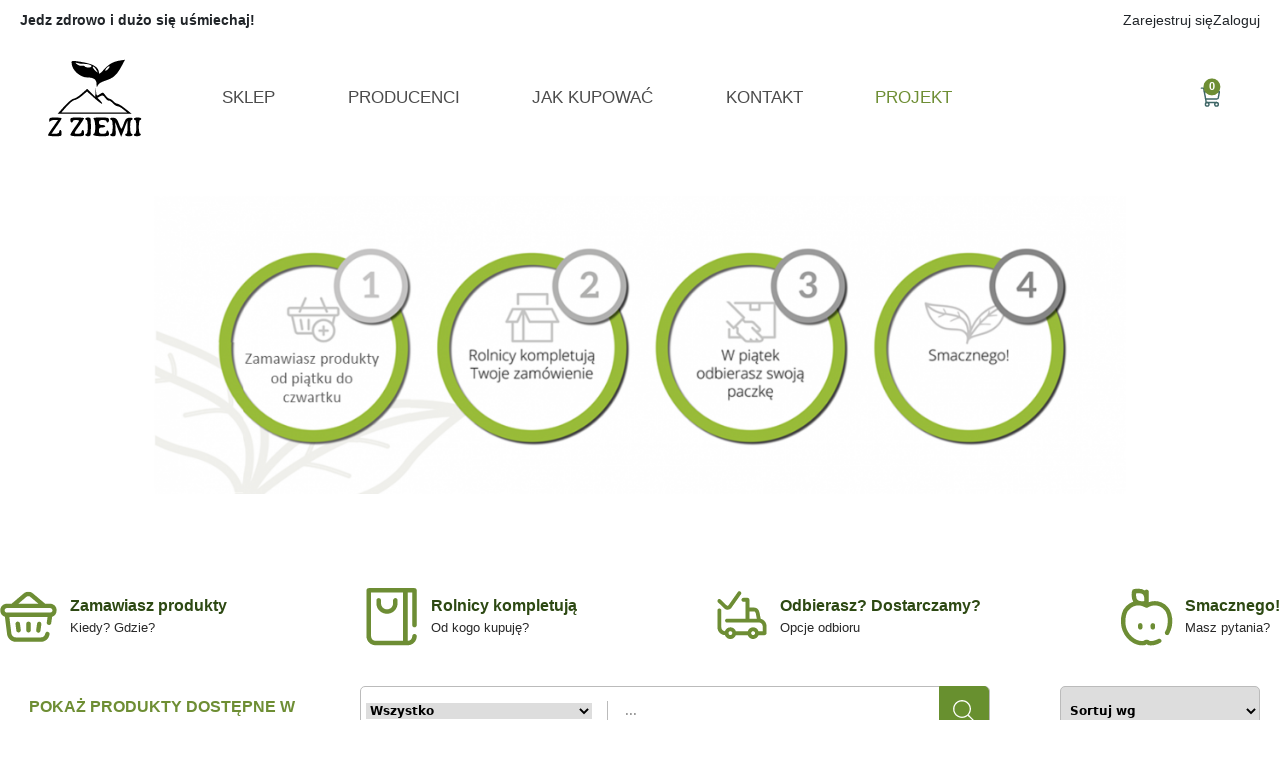

--- FILE ---
content_type: text/html; charset=utf-8
request_url: https://zziemi.pl/producer/9
body_size: 792
content:
<!doctype html><html lang="en"><head><meta charset="utf-8"><link rel="icon" href="https://www.zziemi.pl/favicon.ico"><meta name="viewport" content="width=device-width,initial-scale=1"><meta name="theme-color" content="#000000"><meta name="description" content="Zziemi - sklep internetowy"><link rel="apple-touch-icon" href="https://www.zziemi.pl/logo192.png"><meta name="google-site-verification" content="jd6DvHh0RAGJ-ogdP7mR45pJ1RrghF08IiQfQ7TfxW0"><title>Zziemi</title><script defer="defer" src="https://www.zziemi.pl/static/js/main.e70f8e97.js"></script><link href="https://www.zziemi.pl/static/css/main.dcc29fd3.css" rel="stylesheet"></head><body style="margin:0"><noscript>You need to enable JavaScript to run this app.</noscript><div id="root" style="height:100vh"></div></body></html>

--- FILE ---
content_type: text/css
request_url: https://www.zziemi.pl/static/css/main.dcc29fd3.css
body_size: 522298
content:
@charset "UTF-8";.AppContainer_main_container__z8nYf{display:flex;flex-direction:column;overflow-x:hidden;overflow-y:auto;width:100%}.AppContainer_main_container__z8nYf .AppContainer_header__GNye4{position:static}.AppContainer_main_container__z8nYf .AppContainer_content__zBlHD{min-height:400px}@media screen and (max-width:768px){.AppContainer_main_container__z8nYf{overflow-x:inherit;overflow-y:inherit}.AppContainer_main_container__z8nYf .AppContainer_header__GNye4{position:-webkit-sticky;position:sticky;top:0;z-index:1000}}.login_main_container__b4IUr{background-color:#fff;border:1px solid #bbb;border-radius:4;border-radius:3px;margin-bottom:8%;margin-left:50%;margin-top:2%;padding:3%;-webkit-transform:translateX(-50%);transform:translateX(-50%);width:28%}@media screen and (max-width:1200px){.login_main_container__b4IUr{width:50%}}@media screen and (max-width:767px){.login_main_container__b4IUr{width:75%}}.register_register_container__ESDVf{align-items:center;display:flex;height:100%;justify-content:center;width:100%}.register_register_container__ESDVf .register_form_container__KIWZT{border:1px solid #bbb;display:flex;flex-direction:column;margin-bottom:2%;padding:3%}.register_register_container__ESDVf .register_form_container__KIWZT .register_navigate_buttons__XpAcs{display:flex;font-family:Open Sans,sans-serif;font-size:18px;font-weight:400;margin-bottom:3%;margin-left:1%;text-transform:uppercase}.register_register_container__ESDVf .register_form_container__KIWZT .register_navigate_buttons__XpAcs .register_login__XX0ee{color:#bbb;cursor:pointer;font-weight:400;margin-right:3%;opacity:.5;text-decoration:none}.register_register_container__ESDVf .register_form_container__KIWZT .register_navigate_buttons__XpAcs .register_register__921Lq{color:#6e8e34;cursor:pointer;font-weight:400;-webkit-text-decoration:underline 4px;text-decoration:underline 4px;text-underline-offset:4px}.register_register_container__ESDVf .register_form_container__KIWZT .register_form__Wi2M3{display:flex}.register_register_container__ESDVf .register_form_container__KIWZT .register_form__Wi2M3 input:-webkit-autofill{-webkit-background-clip:text}.register_register_container__ESDVf .register_form_container__KIWZT .register_form__Wi2M3 input,.register_register_container__ESDVf .register_form_container__KIWZT .register_form__Wi2M3 select{border:2px solid #bbb;border-radius:3px}.register_register_container__ESDVf .register_form_container__KIWZT .register_form__Wi2M3 input[type=radio]{accent-color:#6e8e34;height:15px;width:15px}@media screen and (max-width:1310px){.register_register_container__ESDVf .register_form_container__KIWZT .register_form__Wi2M3{display:flex;flex-direction:column;padding-right:3%}.register_register_container__ESDVf .register_navigate_buttons__XpAcs{padding-left:1%}}:root{--toastify-color-light:#fff;--toastify-color-dark:#121212;--toastify-color-info:#3498db;--toastify-color-success:#07bc0c;--toastify-color-warning:#f1c40f;--toastify-color-error:#e74c3c;--toastify-color-transparent:hsla(0,0%,100%,.7);--toastify-icon-color-info:var(--toastify-color-info);--toastify-icon-color-success:var(--toastify-color-success);--toastify-icon-color-warning:var(--toastify-color-warning);--toastify-icon-color-error:var(--toastify-color-error);--toastify-toast-width:320px;--toastify-toast-background:#fff;--toastify-toast-min-height:64px;--toastify-toast-max-height:800px;--toastify-font-family:sans-serif;--toastify-z-index:9999;--toastify-text-color-light:#757575;--toastify-text-color-dark:#fff;--toastify-text-color-info:#fff;--toastify-text-color-success:#fff;--toastify-text-color-warning:#fff;--toastify-text-color-error:#fff;--toastify-spinner-color:#616161;--toastify-spinner-color-empty-area:#e0e0e0;--toastify-color-progress-light:linear-gradient(90deg,#4cd964,#5ac8fa,#007aff,#34aadc,#5856d6,#ff2d55);--toastify-color-progress-dark:#bb86fc;--toastify-color-progress-info:var(--toastify-color-info);--toastify-color-progress-success:var(--toastify-color-success);--toastify-color-progress-warning:var(--toastify-color-warning);--toastify-color-progress-error:var(--toastify-color-error)}.Toastify__toast-container{box-sizing:border-box;color:#fff;padding:4px;position:fixed;-webkit-transform:translateZ(9999);-webkit-transform:translateZ(var(--toastify-z-index));width:320px;width:var(--toastify-toast-width);z-index:9999;z-index:var(--toastify-z-index)}.Toastify__toast-container--top-left{left:1em;top:1em}.Toastify__toast-container--top-center{left:50%;top:1em;-webkit-transform:translateX(-50%);transform:translateX(-50%)}.Toastify__toast-container--top-right{right:1em;top:1em}.Toastify__toast-container--bottom-left{bottom:1em;left:1em}.Toastify__toast-container--bottom-center{bottom:1em;left:50%;-webkit-transform:translateX(-50%);transform:translateX(-50%)}.Toastify__toast-container--bottom-right{bottom:1em;right:1em}@media only screen and (max-width:480px){.Toastify__toast-container{left:0;margin:0;padding:0;width:100vw}.Toastify__toast-container--top-center,.Toastify__toast-container--top-left,.Toastify__toast-container--top-right{top:0;-webkit-transform:translateX(0);transform:translateX(0)}.Toastify__toast-container--bottom-center,.Toastify__toast-container--bottom-left,.Toastify__toast-container--bottom-right{bottom:0;-webkit-transform:translateX(0);transform:translateX(0)}.Toastify__toast-container--rtl{left:auto;right:0}}.Toastify__toast{border-radius:4px;box-shadow:0 1px 10px 0 rgba(0,0,0,.1),0 2px 15px 0 rgba(0,0,0,.05);box-sizing:border-box;cursor:default;direction:ltr;display:flex;font-family:sans-serif;font-family:var(--toastify-font-family);justify-content:space-between;margin-bottom:1rem;max-height:800px;max-height:var(--toastify-toast-max-height);min-height:64px;min-height:var(--toastify-toast-min-height);overflow:hidden;padding:8px;position:relative;z-index:0}.Toastify__toast--rtl{direction:rtl}.Toastify__toast--close-on-click{cursor:pointer}.Toastify__toast-body{align-items:center;display:flex;flex:1 1 auto;margin:auto 0;padding:6px}.Toastify__toast-body>div:last-child{flex:1 1;word-break:break-word}.Toastify__toast-icon{-webkit-margin-end:10px;display:flex;flex-shrink:0;margin-inline-end:10px;width:20px}.Toastify--animate{-webkit-animation-duration:.7s;animation-duration:.7s;-webkit-animation-fill-mode:both;animation-fill-mode:both}.Toastify--animate-icon{-webkit-animation-duration:.3s;animation-duration:.3s;-webkit-animation-fill-mode:both;animation-fill-mode:both}@media only screen and (max-width:480px){.Toastify__toast{border-radius:0;margin-bottom:0}}.Toastify__toast-theme--dark{background:#121212;background:var(--toastify-color-dark);color:#fff;color:var(--toastify-text-color-dark)}.Toastify__toast-theme--colored.Toastify__toast--default,.Toastify__toast-theme--light{background:#fff;background:var(--toastify-color-light);color:#757575;color:var(--toastify-text-color-light)}.Toastify__toast-theme--colored.Toastify__toast--info{background:#3498db;background:var(--toastify-color-info);color:#fff;color:var(--toastify-text-color-info)}.Toastify__toast-theme--colored.Toastify__toast--success{background:#07bc0c;background:var(--toastify-color-success);color:#fff;color:var(--toastify-text-color-success)}.Toastify__toast-theme--colored.Toastify__toast--warning{background:#f1c40f;background:var(--toastify-color-warning);color:#fff;color:var(--toastify-text-color-warning)}.Toastify__toast-theme--colored.Toastify__toast--error{background:#e74c3c;background:var(--toastify-color-error);color:#fff;color:var(--toastify-text-color-error)}.Toastify__progress-bar-theme--light{background:linear-gradient(90deg,#4cd964,#5ac8fa,#007aff,#34aadc,#5856d6,#ff2d55);background:var(--toastify-color-progress-light)}.Toastify__progress-bar-theme--dark{background:#bb86fc;background:var(--toastify-color-progress-dark)}.Toastify__progress-bar--info{background:#3498db;background:var(--toastify-color-progress-info)}.Toastify__progress-bar--success{background:#07bc0c;background:var(--toastify-color-progress-success)}.Toastify__progress-bar--warning{background:#f1c40f;background:var(--toastify-color-progress-warning)}.Toastify__progress-bar--error{background:#e74c3c;background:var(--toastify-color-progress-error)}.Toastify__progress-bar-theme--colored.Toastify__progress-bar--error,.Toastify__progress-bar-theme--colored.Toastify__progress-bar--info,.Toastify__progress-bar-theme--colored.Toastify__progress-bar--success,.Toastify__progress-bar-theme--colored.Toastify__progress-bar--warning{background:hsla(0,0%,100%,.7);background:var(--toastify-color-transparent)}.Toastify__close-button{align-self:flex-start;background:transparent;border:none;color:#fff;cursor:pointer;opacity:.7;outline:none;padding:0;transition:.3s ease}.Toastify__close-button--light{color:#000;opacity:.3}.Toastify__close-button>svg{fill:currentColor;height:16px;width:14px}.Toastify__close-button:focus,.Toastify__close-button:hover{opacity:1}@-webkit-keyframes Toastify__trackProgress{0%{-webkit-transform:scaleX(1);transform:scaleX(1)}to{-webkit-transform:scaleX(0);transform:scaleX(0)}}@keyframes Toastify__trackProgress{0%{-webkit-transform:scaleX(1);transform:scaleX(1)}to{-webkit-transform:scaleX(0);transform:scaleX(0)}}.Toastify__progress-bar{bottom:0;height:5px;left:0;opacity:.7;position:absolute;-webkit-transform-origin:left;transform-origin:left;width:100%;z-index:9999;z-index:var(--toastify-z-index)}.Toastify__progress-bar--animated{-webkit-animation:Toastify__trackProgress linear 1 forwards;animation:Toastify__trackProgress linear 1 forwards}.Toastify__progress-bar--controlled{transition:-webkit-transform .2s;transition:transform .2s;transition:transform .2s,-webkit-transform .2s}.Toastify__progress-bar--rtl{left:auto;right:0;-webkit-transform-origin:right;transform-origin:right}.Toastify__spinner{-webkit-animation:Toastify__spin .65s linear infinite;animation:Toastify__spin .65s linear infinite;border:2px solid #e0e0e0;border-color:var(--toastify-spinner-color-empty-area);border-radius:100%;border-right-color:#616161;border-right-color:var(--toastify-spinner-color);box-sizing:border-box;height:20px;width:20px}@-webkit-keyframes Toastify__bounceInRight{0%,60%,75%,90%,to{-webkit-animation-timing-function:cubic-bezier(.215,.61,.355,1);animation-timing-function:cubic-bezier(.215,.61,.355,1)}0%{opacity:0;-webkit-transform:translate3d(3000px,0,0);transform:translate3d(3000px,0,0)}60%{opacity:1;-webkit-transform:translate3d(-25px,0,0);transform:translate3d(-25px,0,0)}75%{-webkit-transform:translate3d(10px,0,0);transform:translate3d(10px,0,0)}90%{-webkit-transform:translate3d(-5px,0,0);transform:translate3d(-5px,0,0)}to{-webkit-transform:none;transform:none}}@keyframes Toastify__bounceInRight{0%,60%,75%,90%,to{-webkit-animation-timing-function:cubic-bezier(.215,.61,.355,1);animation-timing-function:cubic-bezier(.215,.61,.355,1)}0%{opacity:0;-webkit-transform:translate3d(3000px,0,0);transform:translate3d(3000px,0,0)}60%{opacity:1;-webkit-transform:translate3d(-25px,0,0);transform:translate3d(-25px,0,0)}75%{-webkit-transform:translate3d(10px,0,0);transform:translate3d(10px,0,0)}90%{-webkit-transform:translate3d(-5px,0,0);transform:translate3d(-5px,0,0)}to{-webkit-transform:none;transform:none}}@-webkit-keyframes Toastify__bounceOutRight{20%{opacity:1;-webkit-transform:translate3d(-20px,0,0);transform:translate3d(-20px,0,0)}to{opacity:0;-webkit-transform:translate3d(2000px,0,0);transform:translate3d(2000px,0,0)}}@keyframes Toastify__bounceOutRight{20%{opacity:1;-webkit-transform:translate3d(-20px,0,0);transform:translate3d(-20px,0,0)}to{opacity:0;-webkit-transform:translate3d(2000px,0,0);transform:translate3d(2000px,0,0)}}@-webkit-keyframes Toastify__bounceInLeft{0%,60%,75%,90%,to{-webkit-animation-timing-function:cubic-bezier(.215,.61,.355,1);animation-timing-function:cubic-bezier(.215,.61,.355,1)}0%{opacity:0;-webkit-transform:translate3d(-3000px,0,0);transform:translate3d(-3000px,0,0)}60%{opacity:1;-webkit-transform:translate3d(25px,0,0);transform:translate3d(25px,0,0)}75%{-webkit-transform:translate3d(-10px,0,0);transform:translate3d(-10px,0,0)}90%{-webkit-transform:translate3d(5px,0,0);transform:translate3d(5px,0,0)}to{-webkit-transform:none;transform:none}}@keyframes Toastify__bounceInLeft{0%,60%,75%,90%,to{-webkit-animation-timing-function:cubic-bezier(.215,.61,.355,1);animation-timing-function:cubic-bezier(.215,.61,.355,1)}0%{opacity:0;-webkit-transform:translate3d(-3000px,0,0);transform:translate3d(-3000px,0,0)}60%{opacity:1;-webkit-transform:translate3d(25px,0,0);transform:translate3d(25px,0,0)}75%{-webkit-transform:translate3d(-10px,0,0);transform:translate3d(-10px,0,0)}90%{-webkit-transform:translate3d(5px,0,0);transform:translate3d(5px,0,0)}to{-webkit-transform:none;transform:none}}@-webkit-keyframes Toastify__bounceOutLeft{20%{opacity:1;-webkit-transform:translate3d(20px,0,0);transform:translate3d(20px,0,0)}to{opacity:0;-webkit-transform:translate3d(-2000px,0,0);transform:translate3d(-2000px,0,0)}}@keyframes Toastify__bounceOutLeft{20%{opacity:1;-webkit-transform:translate3d(20px,0,0);transform:translate3d(20px,0,0)}to{opacity:0;-webkit-transform:translate3d(-2000px,0,0);transform:translate3d(-2000px,0,0)}}@-webkit-keyframes Toastify__bounceInUp{0%,60%,75%,90%,to{-webkit-animation-timing-function:cubic-bezier(.215,.61,.355,1);animation-timing-function:cubic-bezier(.215,.61,.355,1)}0%{opacity:0;-webkit-transform:translate3d(0,3000px,0);transform:translate3d(0,3000px,0)}60%{opacity:1;-webkit-transform:translate3d(0,-20px,0);transform:translate3d(0,-20px,0)}75%{-webkit-transform:translate3d(0,10px,0);transform:translate3d(0,10px,0)}90%{-webkit-transform:translate3d(0,-5px,0);transform:translate3d(0,-5px,0)}to{-webkit-transform:translateZ(0);transform:translateZ(0)}}@keyframes Toastify__bounceInUp{0%,60%,75%,90%,to{-webkit-animation-timing-function:cubic-bezier(.215,.61,.355,1);animation-timing-function:cubic-bezier(.215,.61,.355,1)}0%{opacity:0;-webkit-transform:translate3d(0,3000px,0);transform:translate3d(0,3000px,0)}60%{opacity:1;-webkit-transform:translate3d(0,-20px,0);transform:translate3d(0,-20px,0)}75%{-webkit-transform:translate3d(0,10px,0);transform:translate3d(0,10px,0)}90%{-webkit-transform:translate3d(0,-5px,0);transform:translate3d(0,-5px,0)}to{-webkit-transform:translateZ(0);transform:translateZ(0)}}@-webkit-keyframes Toastify__bounceOutUp{20%{-webkit-transform:translate3d(0,-10px,0);transform:translate3d(0,-10px,0)}40%,45%{opacity:1;-webkit-transform:translate3d(0,20px,0);transform:translate3d(0,20px,0)}to{opacity:0;-webkit-transform:translate3d(0,-2000px,0);transform:translate3d(0,-2000px,0)}}@keyframes Toastify__bounceOutUp{20%{-webkit-transform:translate3d(0,-10px,0);transform:translate3d(0,-10px,0)}40%,45%{opacity:1;-webkit-transform:translate3d(0,20px,0);transform:translate3d(0,20px,0)}to{opacity:0;-webkit-transform:translate3d(0,-2000px,0);transform:translate3d(0,-2000px,0)}}@-webkit-keyframes Toastify__bounceInDown{0%,60%,75%,90%,to{-webkit-animation-timing-function:cubic-bezier(.215,.61,.355,1);animation-timing-function:cubic-bezier(.215,.61,.355,1)}0%{opacity:0;-webkit-transform:translate3d(0,-3000px,0);transform:translate3d(0,-3000px,0)}60%{opacity:1;-webkit-transform:translate3d(0,25px,0);transform:translate3d(0,25px,0)}75%{-webkit-transform:translate3d(0,-10px,0);transform:translate3d(0,-10px,0)}90%{-webkit-transform:translate3d(0,5px,0);transform:translate3d(0,5px,0)}to{-webkit-transform:none;transform:none}}@keyframes Toastify__bounceInDown{0%,60%,75%,90%,to{-webkit-animation-timing-function:cubic-bezier(.215,.61,.355,1);animation-timing-function:cubic-bezier(.215,.61,.355,1)}0%{opacity:0;-webkit-transform:translate3d(0,-3000px,0);transform:translate3d(0,-3000px,0)}60%{opacity:1;-webkit-transform:translate3d(0,25px,0);transform:translate3d(0,25px,0)}75%{-webkit-transform:translate3d(0,-10px,0);transform:translate3d(0,-10px,0)}90%{-webkit-transform:translate3d(0,5px,0);transform:translate3d(0,5px,0)}to{-webkit-transform:none;transform:none}}@-webkit-keyframes Toastify__bounceOutDown{20%{-webkit-transform:translate3d(0,10px,0);transform:translate3d(0,10px,0)}40%,45%{opacity:1;-webkit-transform:translate3d(0,-20px,0);transform:translate3d(0,-20px,0)}to{opacity:0;-webkit-transform:translate3d(0,2000px,0);transform:translate3d(0,2000px,0)}}@keyframes Toastify__bounceOutDown{20%{-webkit-transform:translate3d(0,10px,0);transform:translate3d(0,10px,0)}40%,45%{opacity:1;-webkit-transform:translate3d(0,-20px,0);transform:translate3d(0,-20px,0)}to{opacity:0;-webkit-transform:translate3d(0,2000px,0);transform:translate3d(0,2000px,0)}}.Toastify__bounce-enter--bottom-left,.Toastify__bounce-enter--top-left{-webkit-animation-name:Toastify__bounceInLeft;animation-name:Toastify__bounceInLeft}.Toastify__bounce-enter--bottom-right,.Toastify__bounce-enter--top-right{-webkit-animation-name:Toastify__bounceInRight;animation-name:Toastify__bounceInRight}.Toastify__bounce-enter--top-center{-webkit-animation-name:Toastify__bounceInDown;animation-name:Toastify__bounceInDown}.Toastify__bounce-enter--bottom-center{-webkit-animation-name:Toastify__bounceInUp;animation-name:Toastify__bounceInUp}.Toastify__bounce-exit--bottom-left,.Toastify__bounce-exit--top-left{-webkit-animation-name:Toastify__bounceOutLeft;animation-name:Toastify__bounceOutLeft}.Toastify__bounce-exit--bottom-right,.Toastify__bounce-exit--top-right{-webkit-animation-name:Toastify__bounceOutRight;animation-name:Toastify__bounceOutRight}.Toastify__bounce-exit--top-center{-webkit-animation-name:Toastify__bounceOutUp;animation-name:Toastify__bounceOutUp}.Toastify__bounce-exit--bottom-center{-webkit-animation-name:Toastify__bounceOutDown;animation-name:Toastify__bounceOutDown}@-webkit-keyframes Toastify__zoomIn{0%{opacity:0;-webkit-transform:scale3d(.3,.3,.3);transform:scale3d(.3,.3,.3)}50%{opacity:1}}@keyframes Toastify__zoomIn{0%{opacity:0;-webkit-transform:scale3d(.3,.3,.3);transform:scale3d(.3,.3,.3)}50%{opacity:1}}@-webkit-keyframes Toastify__zoomOut{0%{opacity:1}50%{opacity:0;-webkit-transform:scale3d(.3,.3,.3);transform:scale3d(.3,.3,.3)}to{opacity:0}}@keyframes Toastify__zoomOut{0%{opacity:1}50%{opacity:0;-webkit-transform:scale3d(.3,.3,.3);transform:scale3d(.3,.3,.3)}to{opacity:0}}.Toastify__zoom-enter{-webkit-animation-name:Toastify__zoomIn;animation-name:Toastify__zoomIn}.Toastify__zoom-exit{-webkit-animation-name:Toastify__zoomOut;animation-name:Toastify__zoomOut}@-webkit-keyframes Toastify__flipIn{0%{-webkit-animation-timing-function:ease-in;animation-timing-function:ease-in;opacity:0;-webkit-transform:perspective(400px) rotateX(90deg);transform:perspective(400px) rotateX(90deg)}40%{-webkit-animation-timing-function:ease-in;animation-timing-function:ease-in;-webkit-transform:perspective(400px) rotateX(-20deg);transform:perspective(400px) rotateX(-20deg)}60%{opacity:1;-webkit-transform:perspective(400px) rotateX(10deg);transform:perspective(400px) rotateX(10deg)}80%{-webkit-transform:perspective(400px) rotateX(-5deg);transform:perspective(400px) rotateX(-5deg)}to{-webkit-transform:perspective(400px);transform:perspective(400px)}}@keyframes Toastify__flipIn{0%{-webkit-animation-timing-function:ease-in;animation-timing-function:ease-in;opacity:0;-webkit-transform:perspective(400px) rotateX(90deg);transform:perspective(400px) rotateX(90deg)}40%{-webkit-animation-timing-function:ease-in;animation-timing-function:ease-in;-webkit-transform:perspective(400px) rotateX(-20deg);transform:perspective(400px) rotateX(-20deg)}60%{opacity:1;-webkit-transform:perspective(400px) rotateX(10deg);transform:perspective(400px) rotateX(10deg)}80%{-webkit-transform:perspective(400px) rotateX(-5deg);transform:perspective(400px) rotateX(-5deg)}to{-webkit-transform:perspective(400px);transform:perspective(400px)}}@-webkit-keyframes Toastify__flipOut{0%{-webkit-transform:perspective(400px);transform:perspective(400px)}30%{opacity:1;-webkit-transform:perspective(400px) rotateX(-20deg);transform:perspective(400px) rotateX(-20deg)}to{opacity:0;-webkit-transform:perspective(400px) rotateX(90deg);transform:perspective(400px) rotateX(90deg)}}@keyframes Toastify__flipOut{0%{-webkit-transform:perspective(400px);transform:perspective(400px)}30%{opacity:1;-webkit-transform:perspective(400px) rotateX(-20deg);transform:perspective(400px) rotateX(-20deg)}to{opacity:0;-webkit-transform:perspective(400px) rotateX(90deg);transform:perspective(400px) rotateX(90deg)}}.Toastify__flip-enter{-webkit-animation-name:Toastify__flipIn;animation-name:Toastify__flipIn}.Toastify__flip-exit{-webkit-animation-name:Toastify__flipOut;animation-name:Toastify__flipOut}@-webkit-keyframes Toastify__slideInRight{0%{-webkit-transform:translate3d(110%,0,0);transform:translate3d(110%,0,0);visibility:visible}to{-webkit-transform:translateZ(0);transform:translateZ(0)}}@keyframes Toastify__slideInRight{0%{-webkit-transform:translate3d(110%,0,0);transform:translate3d(110%,0,0);visibility:visible}to{-webkit-transform:translateZ(0);transform:translateZ(0)}}@-webkit-keyframes Toastify__slideInLeft{0%{-webkit-transform:translate3d(-110%,0,0);transform:translate3d(-110%,0,0);visibility:visible}to{-webkit-transform:translateZ(0);transform:translateZ(0)}}@keyframes Toastify__slideInLeft{0%{-webkit-transform:translate3d(-110%,0,0);transform:translate3d(-110%,0,0);visibility:visible}to{-webkit-transform:translateZ(0);transform:translateZ(0)}}@-webkit-keyframes Toastify__slideInUp{0%{-webkit-transform:translate3d(0,110%,0);transform:translate3d(0,110%,0);visibility:visible}to{-webkit-transform:translateZ(0);transform:translateZ(0)}}@keyframes Toastify__slideInUp{0%{-webkit-transform:translate3d(0,110%,0);transform:translate3d(0,110%,0);visibility:visible}to{-webkit-transform:translateZ(0);transform:translateZ(0)}}@-webkit-keyframes Toastify__slideInDown{0%{-webkit-transform:translate3d(0,-110%,0);transform:translate3d(0,-110%,0);visibility:visible}to{-webkit-transform:translateZ(0);transform:translateZ(0)}}@keyframes Toastify__slideInDown{0%{-webkit-transform:translate3d(0,-110%,0);transform:translate3d(0,-110%,0);visibility:visible}to{-webkit-transform:translateZ(0);transform:translateZ(0)}}@-webkit-keyframes Toastify__slideOutRight{0%{-webkit-transform:translateZ(0);transform:translateZ(0)}to{-webkit-transform:translate3d(110%,0,0);transform:translate3d(110%,0,0);visibility:hidden}}@keyframes Toastify__slideOutRight{0%{-webkit-transform:translateZ(0);transform:translateZ(0)}to{-webkit-transform:translate3d(110%,0,0);transform:translate3d(110%,0,0);visibility:hidden}}@-webkit-keyframes Toastify__slideOutLeft{0%{-webkit-transform:translateZ(0);transform:translateZ(0)}to{-webkit-transform:translate3d(-110%,0,0);transform:translate3d(-110%,0,0);visibility:hidden}}@keyframes Toastify__slideOutLeft{0%{-webkit-transform:translateZ(0);transform:translateZ(0)}to{-webkit-transform:translate3d(-110%,0,0);transform:translate3d(-110%,0,0);visibility:hidden}}@-webkit-keyframes Toastify__slideOutDown{0%{-webkit-transform:translateZ(0);transform:translateZ(0)}to{-webkit-transform:translate3d(0,500px,0);transform:translate3d(0,500px,0);visibility:hidden}}@keyframes Toastify__slideOutDown{0%{-webkit-transform:translateZ(0);transform:translateZ(0)}to{-webkit-transform:translate3d(0,500px,0);transform:translate3d(0,500px,0);visibility:hidden}}@-webkit-keyframes Toastify__slideOutUp{0%{-webkit-transform:translateZ(0);transform:translateZ(0)}to{-webkit-transform:translate3d(0,-500px,0);transform:translate3d(0,-500px,0);visibility:hidden}}@keyframes Toastify__slideOutUp{0%{-webkit-transform:translateZ(0);transform:translateZ(0)}to{-webkit-transform:translate3d(0,-500px,0);transform:translate3d(0,-500px,0);visibility:hidden}}.Toastify__slide-enter--bottom-left,.Toastify__slide-enter--top-left{-webkit-animation-name:Toastify__slideInLeft;animation-name:Toastify__slideInLeft}.Toastify__slide-enter--bottom-right,.Toastify__slide-enter--top-right{-webkit-animation-name:Toastify__slideInRight;animation-name:Toastify__slideInRight}.Toastify__slide-enter--top-center{-webkit-animation-name:Toastify__slideInDown;animation-name:Toastify__slideInDown}.Toastify__slide-enter--bottom-center{-webkit-animation-name:Toastify__slideInUp;animation-name:Toastify__slideInUp}.Toastify__slide-exit--bottom-left,.Toastify__slide-exit--top-left{-webkit-animation-name:Toastify__slideOutLeft;animation-name:Toastify__slideOutLeft}.Toastify__slide-exit--bottom-right,.Toastify__slide-exit--top-right{-webkit-animation-name:Toastify__slideOutRight;animation-name:Toastify__slideOutRight}.Toastify__slide-exit--top-center{-webkit-animation-name:Toastify__slideOutUp;animation-name:Toastify__slideOutUp}.Toastify__slide-exit--bottom-center{-webkit-animation-name:Toastify__slideOutDown;animation-name:Toastify__slideOutDown}@-webkit-keyframes Toastify__spin{0%{-webkit-transform:rotate(0deg);transform:rotate(0deg)}to{-webkit-transform:rotate(1turn);transform:rotate(1turn)}}@keyframes Toastify__spin{0%{-webkit-transform:rotate(0deg);transform:rotate(0deg)}to{-webkit-transform:rotate(1turn);transform:rotate(1turn)}}.ProductsPage_main_container__HrWQP .ProductsPage_image_carousel__kDjkz{height:400px}.ProductsPage_main_container__HrWQP .ProductsPage_categories_and_products__ZPMZC{display:grid;grid-template-columns:300px 1000px;margin:0 auto;max-width:1300px;width:100%}.ProductsPage_main_container__HrWQP .ProductsPage_categories_and_products__ZPMZC.ProductsPage_product_list__F0FtP{margin-top:50px}.ProductsPage_main_container__HrWQP .ProductsPage_categories_and_products__ZPMZC .ProductsPage_width-container__YMITF{width:100%}.ProductsPage_main_container__HrWQP .ProductsPage_newest_products__gxfS6{display:flex;justify-content:center;width:100%}.ProductsPage_main_container__HrWQP .ProductsPage_producers_list__PYa6M,.ProductsPage_main_container__HrWQP .ProductsPage_products_of_a_day__6Y02p{display:flex;justify-content:center;margin-left:auto;margin-right:auto;max-width:1300px;width:100%}@media screen and (max-width:1300px){.ProductsPage_main_container__HrWQP .ProductsPage_image_carousel__kDjkz{height:400px}.ProductsPage_main_container__HrWQP .ProductsPage_categories_and_products__ZPMZC{display:flex}.ProductsPage_main_container__HrWQP .ProductsPage_products_container__mVL1v,.ProductsPage_main_container__HrWQP .ProductsPage_products_searched_container__HyT6C{width:75%}.ProductsPage_main_container__HrWQP .ProductsPage_categories_and_products__ZPMZC,.ProductsPage_main_container__HrWQP .ProductsPage_info_container__zYmQ\+,.ProductsPage_main_container__HrWQP .ProductsPage_producers_and_promo__KI0CZ{padding:0 20px}}@media screen and (max-width:767px){.ProductsPage_main_container__HrWQP .ProductsPage_info_container__zYmQ\+ .ProductsPage_item__An3y\+{width:50%}.ProductsPage_main_container__HrWQP .ProductsPage_image_carousel__kDjkz{height:250px}.ProductsPage_main_container__HrWQP .ProductsPage_categories_and_products__ZPMZC{flex-direction:column;margin-top:20px}.ProductsPage_main_container__HrWQP .ProductsPage_products_container__mVL1v{margin-top:20px;width:100%}.ProductsPage_main_container__HrWQP .ProductsPage_products_searched_container__HyT6C{width:100%}}@media screen and (max-width:576px){.ProductsPage_main_container__HrWQP .ProductsPage_info_container__zYmQ\+ .ProductsPage_item__An3y\+ img{height:auto;width:35px}.ProductsPage_main_container__HrWQP .ProductsPage_info_container__zYmQ\+ .ProductsPage_item__An3y\+ .ProductsPage_item_description__CQHUC{font-size:12px}}.ProductsImageCarousel_product_carousel_container__LJQlh{height:400px;margin-top:-10px;position:relative;width:100vw}.ProductsImageCarousel_product_carousel_container__LJQlh .ProductsImageCarousel_carousel_wrapper__szSJW{height:400px;width:100%}.ProductsImageCarousel_product_carousel_container__LJQlh .ProductsImageCarousel_carousel_wrapper__szSJW .ProductsImageCarousel_image_item__uE5ad .ProductsImageCarousel_link_wrapper__9X8Q5{align-items:center;display:flex;justify-content:center}.ProductsImageCarousel_product_carousel_container__LJQlh .ProductsImageCarousel_carousel_wrapper__szSJW .ProductsImageCarousel_image_item__uE5ad .ProductsImageCarousel_link_wrapper__9X8Q5 img{height:400px;object-fit:contain;width:75%}.ProductsImageCarousel_product_carousel_container__LJQlh .ProductsImageCarousel_carousel_wrapper__szSJW .ProductsImageCarousel_image_item__uE5ad .ProductsImageCarousel_link_wrapper__9X8Q5 .ProductsImageCarousel_content_wrapper__tgnhb{bottom:0;display:flex;left:0;margin:0 auto;max-width:1100px;position:absolute;right:0;top:0;width:100%}.ProductsImageCarousel_product_carousel_container__LJQlh .ProductsImageCarousel_carousel_wrapper__szSJW .ProductsImageCarousel_image_item__uE5ad .ProductsImageCarousel_link_wrapper__9X8Q5 .ProductsImageCarousel_content_wrapper__tgnhb .ProductsImageCarousel_carousel_item_content__mtE7O{display:flex;flex-direction:column;justify-content:center}.ProductsImageCarousel_product_carousel_container__LJQlh .ProductsImageCarousel_carousel_wrapper__szSJW .ProductsImageCarousel_image_item__uE5ad .ProductsImageCarousel_link_wrapper__9X8Q5 .ProductsImageCarousel_content_wrapper__tgnhb .ProductsImageCarousel_carousel_item_content__mtE7O p{font-weight:600;margin:0;text-transform:uppercase}.ProductsImageCarousel_product_carousel_container__LJQlh .ProductsImageCarousel_carousel_wrapper__szSJW .ProductsImageCarousel_image_item__uE5ad .ProductsImageCarousel_link_wrapper__9X8Q5 .ProductsImageCarousel_content_wrapper__tgnhb .ProductsImageCarousel_carousel_item_content__mtE7O p.ProductsImageCarousel_content_top__IZqxa{color:#193f00;font-size:14px;line-height:14px;margin-bottom:20px}.ProductsImageCarousel_product_carousel_container__LJQlh .ProductsImageCarousel_carousel_wrapper__szSJW .ProductsImageCarousel_image_item__uE5ad .ProductsImageCarousel_link_wrapper__9X8Q5 .ProductsImageCarousel_content_wrapper__tgnhb .ProductsImageCarousel_carousel_item_content__mtE7O p.ProductsImageCarousel_content_middle__KnohJ{color:#2d4913;font-size:43px;line-height:43px;margin-bottom:20px}.ProductsImageCarousel_product_carousel_container__LJQlh .ProductsImageCarousel_carousel_wrapper__szSJW .ProductsImageCarousel_image_item__uE5ad .ProductsImageCarousel_link_wrapper__9X8Q5 .ProductsImageCarousel_content_wrapper__tgnhb .ProductsImageCarousel_carousel_item_content__mtE7O p.ProductsImageCarousel_content_bottom__vNDrQ{color:#68902f;font-size:43px;line-height:43px}.ProductsImageCarousel_product_carousel_container__LJQlh .ProductsImageCarousel_carousel_wrapper__szSJW .ProductsImageCarousel_image_item__uE5ad .ProductsImageCarousel_link_wrapper__9X8Q5 .ProductsImageCarousel_content_wrapper__tgnhb .ProductsImageCarousel_carousel_item_content__mtE7O p.ProductsImageCarousel_support_content_top__fjjGN{color:#193f00;font-size:14px;line-height:14px;margin-bottom:20px}.ProductsImageCarousel_product_carousel_container__LJQlh .ProductsImageCarousel_carousel_wrapper__szSJW .ProductsImageCarousel_image_item__uE5ad .ProductsImageCarousel_link_wrapper__9X8Q5 .ProductsImageCarousel_content_wrapper__tgnhb .ProductsImageCarousel_carousel_item_content__mtE7O p.ProductsImageCarousel_support_content_middle__0qHvQ{color:#fff;font-size:43px;line-height:43px;margin-bottom:20px}.ProductsImageCarousel_product_carousel_container__LJQlh .ProductsImageCarousel_carousel_wrapper__szSJW .ProductsImageCarousel_image_item__uE5ad .ProductsImageCarousel_link_wrapper__9X8Q5 .ProductsImageCarousel_content_wrapper__tgnhb .ProductsImageCarousel_carousel_item_content__mtE7O p.ProductsImageCarousel_support_content_bottom__QTqC\+{color:#fff;font-size:43px;line-height:43px}.ProductsImageCarousel_product_carousel_container__LJQlh .ProductsImageCarousel_carousel_wrapper__szSJW .ProductsImageCarousel_image_item__uE5ad .ProductsImageCarousel_link_wrapper__9X8Q5 .ProductsImageCarousel_content_wrapper__tgnhb .ProductsImageCarousel_carousel_item_content__mtE7O button{background-color:#68902f;border:none;border-radius:5px;color:#fff;font-size:12px;font-weight:700;height:48px;line-height:48px;margin-top:40px;text-align:center;text-transform:uppercase;width:150px}.ProductsImageCarousel_product_carousel_container__LJQlh .ProductsImageCarousel_carousel_wrapper__szSJW .ProductsImageCarousel_image_item__uE5ad .ProductsImageCarousel_link_wrapper__9X8Q5 .ProductsImageCarousel_content_wrapper__tgnhb .ProductsImageCarousel_carousel_item_content__mtE7O button.ProductsImageCarousel_support_buy_now_button__cZhac{background-color:#193f00}@media screen and (max-width:1300px){.ProductsImageCarousel_product_carousel_container__LJQlh{height:400px;object-fit:cover;width:100%}.ProductsImageCarousel_product_carousel_container__LJQlh .ProductsImageCarousel_carousel_wrapper__szSJW{height:400px;width:100%}.ProductsImageCarousel_product_carousel_container__LJQlh .ProductsImageCarousel_carousel_wrapper__szSJW .ProductsImageCarousel_carousel_item_content__mtE7O{padding:0 20px}.ProductsImageCarousel_product_carousel_container__LJQlh .ProductsImageCarousel_carousel_wrapper__szSJW .ProductsImageCarousel_image_item__uE5ad .ProductsImageCarousel_link_wrapper__9X8Q5 img{height:400px;width:100%}.ProductsImageCarousel_product_carousel_container__LJQlh .ProductsImageCarousel_carousel_wrapper__szSJW .ProductsImageCarousel_image_item__uE5ad .ProductsImageCarousel_link_wrapper__9X8Q5 .ProductsImageCarousel_content_wrapper__tgnhb .ProductsImageCarousel_banner__o\+TBn{margin-left:0;margin-right:20px}}@media screen and (max-width:767px){.ProductsImageCarousel_product_carousel_container__LJQlh,.ProductsImageCarousel_product_carousel_container__LJQlh .ProductsImageCarousel_carousel_wrapper__szSJW,.ProductsImageCarousel_product_carousel_container__LJQlh .ProductsImageCarousel_carousel_wrapper__szSJW .ProductsImageCarousel_image_item__uE5ad{height:250px}.ProductsImageCarousel_product_carousel_container__LJQlh .ProductsImageCarousel_carousel_wrapper__szSJW .ProductsImageCarousel_image_item__uE5ad .ProductsImageCarousel_link_wrapper__9X8Q5{align-items:center;background-color:#fff;display:flex;height:250px;justify-content:center;position:relative;width:100%}.ProductsImageCarousel_product_carousel_container__LJQlh .ProductsImageCarousel_carousel_wrapper__szSJW .ProductsImageCarousel_image_item__uE5ad .ProductsImageCarousel_link_wrapper__9X8Q5 img{height:100%;left:0;object-fit:fill;position:absolute;top:0;width:100%}.ProductsImageCarousel_product_carousel_container__LJQlh .ProductsImageCarousel_carousel_item_content__mtE7O .ProductsImageCarousel_content_bottom__vNDrQ,.ProductsImageCarousel_product_carousel_container__LJQlh .ProductsImageCarousel_carousel_item_content__mtE7O .ProductsImageCarousel_content_middle__KnohJ{font-size:35px!important;line-height:35px!important}.ProductsImageCarousel_product_carousel_container__LJQlh .ProductsImageCarousel_carousel_item_content__mtE7O button{height:40px;line-height:40px;width:130px}}/*!
 * Bootstrap  v5.3.1 (https://getbootstrap.com/)
 * Copyright 2011-2023 The Bootstrap Authors
 * Licensed under MIT (https://github.com/twbs/bootstrap/blob/main/LICENSE)
 */:root,[data-bs-theme=light]{--bs-blue:#0d6efd;--bs-indigo:#6610f2;--bs-purple:#6f42c1;--bs-pink:#d63384;--bs-red:#dc3545;--bs-orange:#fd7e14;--bs-yellow:#ffc107;--bs-green:#198754;--bs-teal:#20c997;--bs-cyan:#0dcaf0;--bs-black:#000;--bs-white:#fff;--bs-gray:#6c757d;--bs-gray-dark:#343a40;--bs-gray-100:#f8f9fa;--bs-gray-200:#e9ecef;--bs-gray-300:#dee2e6;--bs-gray-400:#ced4da;--bs-gray-500:#adb5bd;--bs-gray-600:#6c757d;--bs-gray-700:#495057;--bs-gray-800:#343a40;--bs-gray-900:#212529;--bs-primary:#0d6efd;--bs-secondary:#6c757d;--bs-success:#198754;--bs-info:#0dcaf0;--bs-warning:#ffc107;--bs-danger:#dc3545;--bs-light:#f8f9fa;--bs-dark:#212529;--bs-primary-rgb:13,110,253;--bs-secondary-rgb:108,117,125;--bs-success-rgb:25,135,84;--bs-info-rgb:13,202,240;--bs-warning-rgb:255,193,7;--bs-danger-rgb:220,53,69;--bs-light-rgb:248,249,250;--bs-dark-rgb:33,37,41;--bs-primary-text-emphasis:#052c65;--bs-secondary-text-emphasis:#2b2f32;--bs-success-text-emphasis:#0a3622;--bs-info-text-emphasis:#055160;--bs-warning-text-emphasis:#664d03;--bs-danger-text-emphasis:#58151c;--bs-light-text-emphasis:#495057;--bs-dark-text-emphasis:#495057;--bs-primary-bg-subtle:#cfe2ff;--bs-secondary-bg-subtle:#e2e3e5;--bs-success-bg-subtle:#d1e7dd;--bs-info-bg-subtle:#cff4fc;--bs-warning-bg-subtle:#fff3cd;--bs-danger-bg-subtle:#f8d7da;--bs-light-bg-subtle:#fcfcfd;--bs-dark-bg-subtle:#ced4da;--bs-primary-border-subtle:#9ec5fe;--bs-secondary-border-subtle:#c4c8cb;--bs-success-border-subtle:#a3cfbb;--bs-info-border-subtle:#9eeaf9;--bs-warning-border-subtle:#ffe69c;--bs-danger-border-subtle:#f1aeb5;--bs-light-border-subtle:#e9ecef;--bs-dark-border-subtle:#adb5bd;--bs-white-rgb:255,255,255;--bs-black-rgb:0,0,0;--bs-font-sans-serif:system-ui,-apple-system,"Segoe UI",Roboto,"Helvetica Neue","Noto Sans","Liberation Sans",Arial,sans-serif,"Apple Color Emoji","Segoe UI Emoji","Segoe UI Symbol","Noto Color Emoji";--bs-font-monospace:SFMono-Regular,Menlo,Monaco,Consolas,"Liberation Mono","Courier New",monospace;--bs-gradient:linear-gradient(180deg,hsla(0,0%,100%,.15),hsla(0,0%,100%,0));--bs-body-font-family:var(--bs-font-sans-serif);--bs-body-font-size:1rem;--bs-body-font-weight:400;--bs-body-line-height:1.5;--bs-body-color:#212529;--bs-body-color-rgb:33,37,41;--bs-body-bg:#fff;--bs-body-bg-rgb:255,255,255;--bs-emphasis-color:#000;--bs-emphasis-color-rgb:0,0,0;--bs-secondary-color:rgba(33,37,41,.75);--bs-secondary-color-rgb:33,37,41;--bs-secondary-bg:#e9ecef;--bs-secondary-bg-rgb:233,236,239;--bs-tertiary-color:rgba(33,37,41,.5);--bs-tertiary-color-rgb:33,37,41;--bs-tertiary-bg:#f8f9fa;--bs-tertiary-bg-rgb:248,249,250;--bs-heading-color:inherit;--bs-link-color:#0d6efd;--bs-link-color-rgb:13,110,253;--bs-link-decoration:underline;--bs-link-hover-color:#0a58ca;--bs-link-hover-color-rgb:10,88,202;--bs-code-color:#d63384;--bs-highlight-bg:#fff3cd;--bs-border-width:1px;--bs-border-style:solid;--bs-border-color:#dee2e6;--bs-border-color-translucent:rgba(0,0,0,.175);--bs-border-radius:0.375rem;--bs-border-radius-sm:0.25rem;--bs-border-radius-lg:0.5rem;--bs-border-radius-xl:1rem;--bs-border-radius-xxl:2rem;--bs-border-radius-2xl:var(--bs-border-radius-xxl);--bs-border-radius-pill:50rem;--bs-box-shadow:0 0.5rem 1rem rgba(0,0,0,.15);--bs-box-shadow-sm:0 0.125rem 0.25rem rgba(0,0,0,.075);--bs-box-shadow-lg:0 1rem 3rem rgba(0,0,0,.175);--bs-box-shadow-inset:inset 0 1px 2px rgba(0,0,0,.075);--bs-focus-ring-width:0.25rem;--bs-focus-ring-opacity:0.25;--bs-focus-ring-color:rgba(13,110,253,.25);--bs-form-valid-color:#198754;--bs-form-valid-border-color:#198754;--bs-form-invalid-color:#dc3545;--bs-form-invalid-border-color:#dc3545}[data-bs-theme=dark]{--bs-body-color:#dee2e6;--bs-body-color-rgb:222,226,230;--bs-body-bg:#212529;--bs-body-bg-rgb:33,37,41;--bs-emphasis-color:#fff;--bs-emphasis-color-rgb:255,255,255;--bs-secondary-color:rgba(222,226,230,.75);--bs-secondary-color-rgb:222,226,230;--bs-secondary-bg:#343a40;--bs-secondary-bg-rgb:52,58,64;--bs-tertiary-color:rgba(222,226,230,.5);--bs-tertiary-color-rgb:222,226,230;--bs-tertiary-bg:#2b3035;--bs-tertiary-bg-rgb:43,48,53;--bs-primary-text-emphasis:#6ea8fe;--bs-secondary-text-emphasis:#a7acb1;--bs-success-text-emphasis:#75b798;--bs-info-text-emphasis:#6edff6;--bs-warning-text-emphasis:#ffda6a;--bs-danger-text-emphasis:#ea868f;--bs-light-text-emphasis:#f8f9fa;--bs-dark-text-emphasis:#dee2e6;--bs-primary-bg-subtle:#031633;--bs-secondary-bg-subtle:#161719;--bs-success-bg-subtle:#051b11;--bs-info-bg-subtle:#032830;--bs-warning-bg-subtle:#332701;--bs-danger-bg-subtle:#2c0b0e;--bs-light-bg-subtle:#343a40;--bs-dark-bg-subtle:#1a1d20;--bs-primary-border-subtle:#084298;--bs-secondary-border-subtle:#41464b;--bs-success-border-subtle:#0f5132;--bs-info-border-subtle:#087990;--bs-warning-border-subtle:#997404;--bs-danger-border-subtle:#842029;--bs-light-border-subtle:#495057;--bs-dark-border-subtle:#343a40;--bs-heading-color:inherit;--bs-link-color:#6ea8fe;--bs-link-hover-color:#8bb9fe;--bs-link-color-rgb:110,168,254;--bs-link-hover-color-rgb:139,185,254;--bs-code-color:#e685b5;--bs-border-color:#495057;--bs-border-color-translucent:hsla(0,0%,100%,.15);--bs-form-valid-color:#75b798;--bs-form-valid-border-color:#75b798;--bs-form-invalid-color:#ea868f;--bs-form-invalid-border-color:#ea868f;color-scheme:dark}*,:after,:before{box-sizing:border-box}@media (prefers-reduced-motion:no-preference){:root{scroll-behavior:smooth}}body{-webkit-text-size-adjust:100%;-webkit-tap-highlight-color:transparent;background-color:#fff;background-color:var(--bs-body-bg);color:#212529;color:var(--bs-body-color);font-family:system-ui,-apple-system,Segoe UI,Roboto,Helvetica Neue,Noto Sans,Liberation Sans,Arial,sans-serif,Apple Color Emoji,Segoe UI Emoji,Segoe UI Symbol,Noto Color Emoji;font-family:var(--bs-body-font-family);font-size:1rem;font-size:var(--bs-body-font-size);font-weight:400;font-weight:var(--bs-body-font-weight);line-height:1.5;line-height:var(--bs-body-line-height);margin:0;text-align:var(--bs-body-text-align)}hr{border:0;border-top:1px solid;border-top:var(--bs-border-width) solid;color:inherit;margin:1rem 0;opacity:.25}.h1,.h2,.h3,.h4,.h5,.h6,h1,h2,h3,h4,h5,h6{color:inherit;color:var(--bs-heading-color);font-weight:500;line-height:1.2;margin-bottom:.5rem;margin-top:0}.h1,h1{font-size:calc(1.375rem + 1.5vw)}@media (min-width:1200px){.h1,h1{font-size:2.5rem}}.h2,h2{font-size:calc(1.325rem + .9vw)}@media (min-width:1200px){.h2,h2{font-size:2rem}}.h3,h3{font-size:calc(1.3rem + .6vw)}@media (min-width:1200px){.h3,h3{font-size:1.75rem}}.h4,h4{font-size:calc(1.275rem + .3vw)}@media (min-width:1200px){.h4,h4{font-size:1.5rem}}.h5,h5{font-size:1.25rem}.h6,h6{font-size:1rem}p{margin-bottom:1rem;margin-top:0}abbr[title]{cursor:help;-webkit-text-decoration:underline dotted;text-decoration:underline dotted;-webkit-text-decoration-skip-ink:none;text-decoration-skip-ink:none}address{font-style:normal;line-height:inherit;margin-bottom:1rem}ol,ul{padding-left:2rem}dl,ol,ul{margin-bottom:1rem;margin-top:0}ol ol,ol ul,ul ol,ul ul{margin-bottom:0}dt{font-weight:700}dd{margin-bottom:.5rem;margin-left:0}blockquote{margin:0 0 1rem}b,strong{font-weight:bolder}.small,small{font-size:.875em}.mark,mark{background-color:#fff3cd;background-color:var(--bs-highlight-bg);padding:.1875em}sub,sup{font-size:.75em;line-height:0;position:relative;vertical-align:initial}sub{bottom:-.25em}sup{top:-.5em}a{color:#0d6efd;color:rgba(var(--bs-link-color-rgb),var(--bs-link-opacity,1));text-decoration:underline}a:hover{--bs-link-color-rgb:var(--bs-link-hover-color-rgb)}a:not([href]):not([class]),a:not([href]):not([class]):hover{color:inherit;text-decoration:none}code,kbd,pre,samp{font-family:SFMono-Regular,Menlo,Monaco,Consolas,Liberation Mono,Courier New,monospace;font-family:var(--bs-font-monospace);font-size:1em}pre{display:block;font-size:.875em;margin-bottom:1rem;margin-top:0;overflow:auto}pre code{color:inherit;font-size:inherit;word-break:normal}code{word-wrap:break-word;color:#d63384;color:var(--bs-code-color);font-size:.875em}a>code{color:inherit}kbd{background-color:#212529;background-color:var(--bs-body-color);border-radius:.25rem;color:#fff;color:var(--bs-body-bg);font-size:.875em;padding:.1875rem .375rem}kbd kbd{font-size:1em;padding:0}figure{margin:0 0 1rem}img,svg{vertical-align:middle}table{border-collapse:collapse;caption-side:bottom}caption{color:rgba(33,37,41,.75);color:var(--bs-secondary-color);padding-bottom:.5rem;padding-top:.5rem;text-align:left}th{text-align:inherit;text-align:-webkit-match-parent}tbody,td,tfoot,th,thead,tr{border:0 solid;border-color:inherit}label{display:inline-block}button{border-radius:0}button:focus:not(:focus-visible){outline:0}button,input,optgroup,select,textarea{font-family:inherit;font-size:inherit;line-height:inherit;margin:0}button,select{text-transform:none}[role=button]{cursor:pointer}select{word-wrap:normal}select:disabled{opacity:1}[list]:not([type=date]):not([type=datetime-local]):not([type=month]):not([type=week]):not([type=time])::-webkit-calendar-picker-indicator{display:none!important}[type=button],[type=reset],[type=submit],button{-webkit-appearance:button}[type=button]:not(:disabled),[type=reset]:not(:disabled),[type=submit]:not(:disabled),button:not(:disabled){cursor:pointer}::-moz-focus-inner{border-style:none;padding:0}textarea{resize:vertical}fieldset{border:0;margin:0;min-width:0;padding:0}legend{float:left;font-size:calc(1.275rem + .3vw);line-height:inherit;margin-bottom:.5rem;padding:0;width:100%}@media (min-width:1200px){legend{font-size:1.5rem}}legend+*{clear:left}::-webkit-datetime-edit-day-field,::-webkit-datetime-edit-fields-wrapper,::-webkit-datetime-edit-hour-field,::-webkit-datetime-edit-minute,::-webkit-datetime-edit-month-field,::-webkit-datetime-edit-text,::-webkit-datetime-edit-year-field{padding:0}::-webkit-inner-spin-button{height:auto}[type=search]{-webkit-appearance:textfield;outline-offset:-2px}::-webkit-search-decoration{-webkit-appearance:none}::-webkit-color-swatch-wrapper{padding:0}::-webkit-file-upload-button{-webkit-appearance:button;font:inherit}::file-selector-button{-webkit-appearance:button;font:inherit}output{display:inline-block}iframe{border:0}summary{cursor:pointer;display:list-item}progress{vertical-align:initial}[hidden]{display:none!important}.lead{font-size:1.25rem;font-weight:300}.display-1{font-size:calc(1.625rem + 4.5vw);font-weight:300;line-height:1.2}@media (min-width:1200px){.display-1{font-size:5rem}}.display-2{font-size:calc(1.575rem + 3.9vw);font-weight:300;line-height:1.2}@media (min-width:1200px){.display-2{font-size:4.5rem}}.display-3{font-size:calc(1.525rem + 3.3vw);font-weight:300;line-height:1.2}@media (min-width:1200px){.display-3{font-size:4rem}}.display-4{font-size:calc(1.475rem + 2.7vw);font-weight:300;line-height:1.2}@media (min-width:1200px){.display-4{font-size:3.5rem}}.display-5{font-size:calc(1.425rem + 2.1vw);font-weight:300;line-height:1.2}@media (min-width:1200px){.display-5{font-size:3rem}}.display-6{font-size:calc(1.375rem + 1.5vw);font-weight:300;line-height:1.2}@media (min-width:1200px){.display-6{font-size:2.5rem}}.list-inline,.list-unstyled{list-style:none;padding-left:0}.list-inline-item{display:inline-block}.list-inline-item:not(:last-child){margin-right:.5rem}.initialism{font-size:.875em;text-transform:uppercase}.blockquote{font-size:1.25rem;margin-bottom:1rem}.blockquote>:last-child{margin-bottom:0}.blockquote-footer{color:#6c757d;font-size:.875em;margin-bottom:1rem;margin-top:-1rem}.blockquote-footer:before{content:"— "}.img-fluid,.img-thumbnail{height:auto;max-width:100%}.img-thumbnail{background-color:#fff;background-color:var(--bs-body-bg);border:1px solid #dee2e6;border:var(--bs-border-width) solid var(--bs-border-color);border-radius:.375rem;border-radius:var(--bs-border-radius);padding:.25rem}.figure{display:inline-block}.figure-img{line-height:1;margin-bottom:.5rem}.figure-caption{color:rgba(33,37,41,.75);color:var(--bs-secondary-color);font-size:.875em}.container,.container-fluid,.container-lg,.container-md,.container-sm,.container-xl,.container-xxl{--bs-gutter-x:1.5rem;--bs-gutter-y:0;margin-left:auto;margin-right:auto;padding-left:calc(var(--bs-gutter-x)*.5);padding-right:calc(var(--bs-gutter-x)*.5);width:100%}@media (min-width:576px){.container,.container-sm{max-width:540px}}@media (min-width:768px){.container,.container-md,.container-sm{max-width:720px}}@media (min-width:992px){.container,.container-lg,.container-md,.container-sm{max-width:960px}}@media (min-width:1200px){.container,.container-lg,.container-md,.container-sm,.container-xl{max-width:1140px}}@media (min-width:1400px){.container,.container-lg,.container-md,.container-sm,.container-xl,.container-xxl{max-width:1320px}}:root{--bs-breakpoint-xs:0;--bs-breakpoint-sm:576px;--bs-breakpoint-md:768px;--bs-breakpoint-lg:992px;--bs-breakpoint-xl:1200px;--bs-breakpoint-xxl:1400px}.row{--bs-gutter-x:1.5rem;--bs-gutter-y:0;display:flex;flex-wrap:wrap;margin-left:calc(var(--bs-gutter-x)*-.5);margin-right:calc(var(--bs-gutter-x)*-.5);margin-top:calc(var(--bs-gutter-y)*-1)}.row>*{flex-shrink:0;margin-top:var(--bs-gutter-y);max-width:100%;padding-left:calc(var(--bs-gutter-x)*.5);padding-right:calc(var(--bs-gutter-x)*.5);width:100%}.col{flex:1 0}.row-cols-auto>*{flex:0 0 auto;width:auto}.row-cols-1>*{flex:0 0 auto;width:100%}.row-cols-2>*{flex:0 0 auto;width:50%}.row-cols-3>*{flex:0 0 auto;width:33.3333333333%}.row-cols-4>*{flex:0 0 auto;width:25%}.row-cols-5>*{flex:0 0 auto;width:20%}.row-cols-6>*{flex:0 0 auto;width:16.6666666667%}.col-auto{flex:0 0 auto;width:auto}.col-1{flex:0 0 auto;width:8.33333333%}.col-2{flex:0 0 auto;width:16.66666667%}.col-3{flex:0 0 auto;width:25%}.col-4{flex:0 0 auto;width:33.33333333%}.col-5{flex:0 0 auto;width:41.66666667%}.col-6{flex:0 0 auto;width:50%}.col-7{flex:0 0 auto;width:58.33333333%}.col-8{flex:0 0 auto;width:66.66666667%}.col-9{flex:0 0 auto;width:75%}.col-10{flex:0 0 auto;width:83.33333333%}.col-11{flex:0 0 auto;width:91.66666667%}.col-12{flex:0 0 auto;width:100%}.offset-1{margin-left:8.33333333%}.offset-2{margin-left:16.66666667%}.offset-3{margin-left:25%}.offset-4{margin-left:33.33333333%}.offset-5{margin-left:41.66666667%}.offset-6{margin-left:50%}.offset-7{margin-left:58.33333333%}.offset-8{margin-left:66.66666667%}.offset-9{margin-left:75%}.offset-10{margin-left:83.33333333%}.offset-11{margin-left:91.66666667%}.g-0,.gx-0{--bs-gutter-x:0}.g-0,.gy-0{--bs-gutter-y:0}.g-1,.gx-1{--bs-gutter-x:0.25rem}.g-1,.gy-1{--bs-gutter-y:0.25rem}.g-2,.gx-2{--bs-gutter-x:0.5rem}.g-2,.gy-2{--bs-gutter-y:0.5rem}.g-3,.gx-3{--bs-gutter-x:1rem}.g-3,.gy-3{--bs-gutter-y:1rem}.g-4,.gx-4{--bs-gutter-x:1.5rem}.g-4,.gy-4{--bs-gutter-y:1.5rem}.g-5,.gx-5{--bs-gutter-x:3rem}.g-5,.gy-5{--bs-gutter-y:3rem}@media (min-width:576px){.col-sm{flex:1 0}.row-cols-sm-auto>*{flex:0 0 auto;width:auto}.row-cols-sm-1>*{flex:0 0 auto;width:100%}.row-cols-sm-2>*{flex:0 0 auto;width:50%}.row-cols-sm-3>*{flex:0 0 auto;width:33.3333333333%}.row-cols-sm-4>*{flex:0 0 auto;width:25%}.row-cols-sm-5>*{flex:0 0 auto;width:20%}.row-cols-sm-6>*{flex:0 0 auto;width:16.6666666667%}.col-sm-auto{flex:0 0 auto;width:auto}.col-sm-1{flex:0 0 auto;width:8.33333333%}.col-sm-2{flex:0 0 auto;width:16.66666667%}.col-sm-3{flex:0 0 auto;width:25%}.col-sm-4{flex:0 0 auto;width:33.33333333%}.col-sm-5{flex:0 0 auto;width:41.66666667%}.col-sm-6{flex:0 0 auto;width:50%}.col-sm-7{flex:0 0 auto;width:58.33333333%}.col-sm-8{flex:0 0 auto;width:66.66666667%}.col-sm-9{flex:0 0 auto;width:75%}.col-sm-10{flex:0 0 auto;width:83.33333333%}.col-sm-11{flex:0 0 auto;width:91.66666667%}.col-sm-12{flex:0 0 auto;width:100%}.offset-sm-0{margin-left:0}.offset-sm-1{margin-left:8.33333333%}.offset-sm-2{margin-left:16.66666667%}.offset-sm-3{margin-left:25%}.offset-sm-4{margin-left:33.33333333%}.offset-sm-5{margin-left:41.66666667%}.offset-sm-6{margin-left:50%}.offset-sm-7{margin-left:58.33333333%}.offset-sm-8{margin-left:66.66666667%}.offset-sm-9{margin-left:75%}.offset-sm-10{margin-left:83.33333333%}.offset-sm-11{margin-left:91.66666667%}.g-sm-0,.gx-sm-0{--bs-gutter-x:0}.g-sm-0,.gy-sm-0{--bs-gutter-y:0}.g-sm-1,.gx-sm-1{--bs-gutter-x:0.25rem}.g-sm-1,.gy-sm-1{--bs-gutter-y:0.25rem}.g-sm-2,.gx-sm-2{--bs-gutter-x:0.5rem}.g-sm-2,.gy-sm-2{--bs-gutter-y:0.5rem}.g-sm-3,.gx-sm-3{--bs-gutter-x:1rem}.g-sm-3,.gy-sm-3{--bs-gutter-y:1rem}.g-sm-4,.gx-sm-4{--bs-gutter-x:1.5rem}.g-sm-4,.gy-sm-4{--bs-gutter-y:1.5rem}.g-sm-5,.gx-sm-5{--bs-gutter-x:3rem}.g-sm-5,.gy-sm-5{--bs-gutter-y:3rem}}@media (min-width:768px){.col-md{flex:1 0}.row-cols-md-auto>*{flex:0 0 auto;width:auto}.row-cols-md-1>*{flex:0 0 auto;width:100%}.row-cols-md-2>*{flex:0 0 auto;width:50%}.row-cols-md-3>*{flex:0 0 auto;width:33.3333333333%}.row-cols-md-4>*{flex:0 0 auto;width:25%}.row-cols-md-5>*{flex:0 0 auto;width:20%}.row-cols-md-6>*{flex:0 0 auto;width:16.6666666667%}.col-md-auto{flex:0 0 auto;width:auto}.col-md-1{flex:0 0 auto;width:8.33333333%}.col-md-2{flex:0 0 auto;width:16.66666667%}.col-md-3{flex:0 0 auto;width:25%}.col-md-4{flex:0 0 auto;width:33.33333333%}.col-md-5{flex:0 0 auto;width:41.66666667%}.col-md-6{flex:0 0 auto;width:50%}.col-md-7{flex:0 0 auto;width:58.33333333%}.col-md-8{flex:0 0 auto;width:66.66666667%}.col-md-9{flex:0 0 auto;width:75%}.col-md-10{flex:0 0 auto;width:83.33333333%}.col-md-11{flex:0 0 auto;width:91.66666667%}.col-md-12{flex:0 0 auto;width:100%}.offset-md-0{margin-left:0}.offset-md-1{margin-left:8.33333333%}.offset-md-2{margin-left:16.66666667%}.offset-md-3{margin-left:25%}.offset-md-4{margin-left:33.33333333%}.offset-md-5{margin-left:41.66666667%}.offset-md-6{margin-left:50%}.offset-md-7{margin-left:58.33333333%}.offset-md-8{margin-left:66.66666667%}.offset-md-9{margin-left:75%}.offset-md-10{margin-left:83.33333333%}.offset-md-11{margin-left:91.66666667%}.g-md-0,.gx-md-0{--bs-gutter-x:0}.g-md-0,.gy-md-0{--bs-gutter-y:0}.g-md-1,.gx-md-1{--bs-gutter-x:0.25rem}.g-md-1,.gy-md-1{--bs-gutter-y:0.25rem}.g-md-2,.gx-md-2{--bs-gutter-x:0.5rem}.g-md-2,.gy-md-2{--bs-gutter-y:0.5rem}.g-md-3,.gx-md-3{--bs-gutter-x:1rem}.g-md-3,.gy-md-3{--bs-gutter-y:1rem}.g-md-4,.gx-md-4{--bs-gutter-x:1.5rem}.g-md-4,.gy-md-4{--bs-gutter-y:1.5rem}.g-md-5,.gx-md-5{--bs-gutter-x:3rem}.g-md-5,.gy-md-5{--bs-gutter-y:3rem}}@media (min-width:992px){.col-lg{flex:1 0}.row-cols-lg-auto>*{flex:0 0 auto;width:auto}.row-cols-lg-1>*{flex:0 0 auto;width:100%}.row-cols-lg-2>*{flex:0 0 auto;width:50%}.row-cols-lg-3>*{flex:0 0 auto;width:33.3333333333%}.row-cols-lg-4>*{flex:0 0 auto;width:25%}.row-cols-lg-5>*{flex:0 0 auto;width:20%}.row-cols-lg-6>*{flex:0 0 auto;width:16.6666666667%}.col-lg-auto{flex:0 0 auto;width:auto}.col-lg-1{flex:0 0 auto;width:8.33333333%}.col-lg-2{flex:0 0 auto;width:16.66666667%}.col-lg-3{flex:0 0 auto;width:25%}.col-lg-4{flex:0 0 auto;width:33.33333333%}.col-lg-5{flex:0 0 auto;width:41.66666667%}.col-lg-6{flex:0 0 auto;width:50%}.col-lg-7{flex:0 0 auto;width:58.33333333%}.col-lg-8{flex:0 0 auto;width:66.66666667%}.col-lg-9{flex:0 0 auto;width:75%}.col-lg-10{flex:0 0 auto;width:83.33333333%}.col-lg-11{flex:0 0 auto;width:91.66666667%}.col-lg-12{flex:0 0 auto;width:100%}.offset-lg-0{margin-left:0}.offset-lg-1{margin-left:8.33333333%}.offset-lg-2{margin-left:16.66666667%}.offset-lg-3{margin-left:25%}.offset-lg-4{margin-left:33.33333333%}.offset-lg-5{margin-left:41.66666667%}.offset-lg-6{margin-left:50%}.offset-lg-7{margin-left:58.33333333%}.offset-lg-8{margin-left:66.66666667%}.offset-lg-9{margin-left:75%}.offset-lg-10{margin-left:83.33333333%}.offset-lg-11{margin-left:91.66666667%}.g-lg-0,.gx-lg-0{--bs-gutter-x:0}.g-lg-0,.gy-lg-0{--bs-gutter-y:0}.g-lg-1,.gx-lg-1{--bs-gutter-x:0.25rem}.g-lg-1,.gy-lg-1{--bs-gutter-y:0.25rem}.g-lg-2,.gx-lg-2{--bs-gutter-x:0.5rem}.g-lg-2,.gy-lg-2{--bs-gutter-y:0.5rem}.g-lg-3,.gx-lg-3{--bs-gutter-x:1rem}.g-lg-3,.gy-lg-3{--bs-gutter-y:1rem}.g-lg-4,.gx-lg-4{--bs-gutter-x:1.5rem}.g-lg-4,.gy-lg-4{--bs-gutter-y:1.5rem}.g-lg-5,.gx-lg-5{--bs-gutter-x:3rem}.g-lg-5,.gy-lg-5{--bs-gutter-y:3rem}}@media (min-width:1200px){.col-xl{flex:1 0}.row-cols-xl-auto>*{flex:0 0 auto;width:auto}.row-cols-xl-1>*{flex:0 0 auto;width:100%}.row-cols-xl-2>*{flex:0 0 auto;width:50%}.row-cols-xl-3>*{flex:0 0 auto;width:33.3333333333%}.row-cols-xl-4>*{flex:0 0 auto;width:25%}.row-cols-xl-5>*{flex:0 0 auto;width:20%}.row-cols-xl-6>*{flex:0 0 auto;width:16.6666666667%}.col-xl-auto{flex:0 0 auto;width:auto}.col-xl-1{flex:0 0 auto;width:8.33333333%}.col-xl-2{flex:0 0 auto;width:16.66666667%}.col-xl-3{flex:0 0 auto;width:25%}.col-xl-4{flex:0 0 auto;width:33.33333333%}.col-xl-5{flex:0 0 auto;width:41.66666667%}.col-xl-6{flex:0 0 auto;width:50%}.col-xl-7{flex:0 0 auto;width:58.33333333%}.col-xl-8{flex:0 0 auto;width:66.66666667%}.col-xl-9{flex:0 0 auto;width:75%}.col-xl-10{flex:0 0 auto;width:83.33333333%}.col-xl-11{flex:0 0 auto;width:91.66666667%}.col-xl-12{flex:0 0 auto;width:100%}.offset-xl-0{margin-left:0}.offset-xl-1{margin-left:8.33333333%}.offset-xl-2{margin-left:16.66666667%}.offset-xl-3{margin-left:25%}.offset-xl-4{margin-left:33.33333333%}.offset-xl-5{margin-left:41.66666667%}.offset-xl-6{margin-left:50%}.offset-xl-7{margin-left:58.33333333%}.offset-xl-8{margin-left:66.66666667%}.offset-xl-9{margin-left:75%}.offset-xl-10{margin-left:83.33333333%}.offset-xl-11{margin-left:91.66666667%}.g-xl-0,.gx-xl-0{--bs-gutter-x:0}.g-xl-0,.gy-xl-0{--bs-gutter-y:0}.g-xl-1,.gx-xl-1{--bs-gutter-x:0.25rem}.g-xl-1,.gy-xl-1{--bs-gutter-y:0.25rem}.g-xl-2,.gx-xl-2{--bs-gutter-x:0.5rem}.g-xl-2,.gy-xl-2{--bs-gutter-y:0.5rem}.g-xl-3,.gx-xl-3{--bs-gutter-x:1rem}.g-xl-3,.gy-xl-3{--bs-gutter-y:1rem}.g-xl-4,.gx-xl-4{--bs-gutter-x:1.5rem}.g-xl-4,.gy-xl-4{--bs-gutter-y:1.5rem}.g-xl-5,.gx-xl-5{--bs-gutter-x:3rem}.g-xl-5,.gy-xl-5{--bs-gutter-y:3rem}}@media (min-width:1400px){.col-xxl{flex:1 0}.row-cols-xxl-auto>*{flex:0 0 auto;width:auto}.row-cols-xxl-1>*{flex:0 0 auto;width:100%}.row-cols-xxl-2>*{flex:0 0 auto;width:50%}.row-cols-xxl-3>*{flex:0 0 auto;width:33.3333333333%}.row-cols-xxl-4>*{flex:0 0 auto;width:25%}.row-cols-xxl-5>*{flex:0 0 auto;width:20%}.row-cols-xxl-6>*{flex:0 0 auto;width:16.6666666667%}.col-xxl-auto{flex:0 0 auto;width:auto}.col-xxl-1{flex:0 0 auto;width:8.33333333%}.col-xxl-2{flex:0 0 auto;width:16.66666667%}.col-xxl-3{flex:0 0 auto;width:25%}.col-xxl-4{flex:0 0 auto;width:33.33333333%}.col-xxl-5{flex:0 0 auto;width:41.66666667%}.col-xxl-6{flex:0 0 auto;width:50%}.col-xxl-7{flex:0 0 auto;width:58.33333333%}.col-xxl-8{flex:0 0 auto;width:66.66666667%}.col-xxl-9{flex:0 0 auto;width:75%}.col-xxl-10{flex:0 0 auto;width:83.33333333%}.col-xxl-11{flex:0 0 auto;width:91.66666667%}.col-xxl-12{flex:0 0 auto;width:100%}.offset-xxl-0{margin-left:0}.offset-xxl-1{margin-left:8.33333333%}.offset-xxl-2{margin-left:16.66666667%}.offset-xxl-3{margin-left:25%}.offset-xxl-4{margin-left:33.33333333%}.offset-xxl-5{margin-left:41.66666667%}.offset-xxl-6{margin-left:50%}.offset-xxl-7{margin-left:58.33333333%}.offset-xxl-8{margin-left:66.66666667%}.offset-xxl-9{margin-left:75%}.offset-xxl-10{margin-left:83.33333333%}.offset-xxl-11{margin-left:91.66666667%}.g-xxl-0,.gx-xxl-0{--bs-gutter-x:0}.g-xxl-0,.gy-xxl-0{--bs-gutter-y:0}.g-xxl-1,.gx-xxl-1{--bs-gutter-x:0.25rem}.g-xxl-1,.gy-xxl-1{--bs-gutter-y:0.25rem}.g-xxl-2,.gx-xxl-2{--bs-gutter-x:0.5rem}.g-xxl-2,.gy-xxl-2{--bs-gutter-y:0.5rem}.g-xxl-3,.gx-xxl-3{--bs-gutter-x:1rem}.g-xxl-3,.gy-xxl-3{--bs-gutter-y:1rem}.g-xxl-4,.gx-xxl-4{--bs-gutter-x:1.5rem}.g-xxl-4,.gy-xxl-4{--bs-gutter-y:1.5rem}.g-xxl-5,.gx-xxl-5{--bs-gutter-x:3rem}.g-xxl-5,.gy-xxl-5{--bs-gutter-y:3rem}}.table{--bs-table-color-type:initial;--bs-table-bg-type:initial;--bs-table-color-state:initial;--bs-table-bg-state:initial;--bs-table-color:var(--bs-body-color);--bs-table-bg:var(--bs-body-bg);--bs-table-border-color:var(--bs-border-color);--bs-table-accent-bg:transparent;--bs-table-striped-color:var(--bs-body-color);--bs-table-striped-bg:rgba(0,0,0,.05);--bs-table-active-color:var(--bs-body-color);--bs-table-active-bg:rgba(0,0,0,.1);--bs-table-hover-color:var(--bs-body-color);--bs-table-hover-bg:rgba(0,0,0,.075);border-color:var(--bs-table-border-color);margin-bottom:1rem;vertical-align:top;width:100%}.table>:not(caption)>*>*{background-color:var(--bs-table-bg);border-bottom-width:1px;border-bottom-width:var(--bs-border-width);box-shadow:inset 0 0 0 9999px var(--bs-table-accent-bg);box-shadow:inset 0 0 0 9999px var(--bs-table-bg-state,var(--bs-table-bg-type,var(--bs-table-accent-bg)));color:var(--bs-table-color);color:var(--bs-table-color-state,var(--bs-table-color-type,var(--bs-table-color)));padding:.5rem}.table>tbody{vertical-align:inherit}.table>thead{vertical-align:bottom}.table-group-divider{border-top:2px solid;border-top:calc(var(--bs-border-width)*2) solid}.caption-top{caption-side:top}.table-sm>:not(caption)>*>*{padding:.25rem}.table-bordered>:not(caption)>*{border-width:1px 0;border-width:var(--bs-border-width) 0}.table-bordered>:not(caption)>*>*{border-width:0 1px;border-width:0 var(--bs-border-width)}.table-borderless>:not(caption)>*>*{border-bottom-width:0}.table-borderless>:not(:first-child){border-top-width:0}.table-striped-columns>:not(caption)>tr>:nth-child(2n),.table-striped>tbody>tr:nth-of-type(odd)>*{--bs-table-color-type:var(--bs-table-striped-color);--bs-table-bg-type:var(--bs-table-striped-bg)}.table-active{--bs-table-color-state:var(--bs-table-active-color);--bs-table-bg-state:var(--bs-table-active-bg)}.table-hover>tbody>tr:hover>*{--bs-table-color-state:var(--bs-table-hover-color);--bs-table-bg-state:var(--bs-table-hover-bg)}.table-primary{--bs-table-color:#000;--bs-table-bg:#cfe2ff;--bs-table-border-color:#bacbe6;--bs-table-striped-bg:#c5d7f2;--bs-table-striped-color:#000;--bs-table-active-bg:#bacbe6;--bs-table-active-color:#000;--bs-table-hover-bg:#bfd1ec;--bs-table-hover-color:#000}.table-primary,.table-secondary{border-color:var(--bs-table-border-color);color:var(--bs-table-color)}.table-secondary{--bs-table-color:#000;--bs-table-bg:#e2e3e5;--bs-table-border-color:#cbccce;--bs-table-striped-bg:#d7d8da;--bs-table-striped-color:#000;--bs-table-active-bg:#cbccce;--bs-table-active-color:#000;--bs-table-hover-bg:#d1d2d4;--bs-table-hover-color:#000}.table-success{--bs-table-color:#000;--bs-table-bg:#d1e7dd;--bs-table-border-color:#bcd0c7;--bs-table-striped-bg:#c7dbd2;--bs-table-striped-color:#000;--bs-table-active-bg:#bcd0c7;--bs-table-active-color:#000;--bs-table-hover-bg:#c1d6cc;--bs-table-hover-color:#000}.table-info,.table-success{border-color:var(--bs-table-border-color);color:var(--bs-table-color)}.table-info{--bs-table-color:#000;--bs-table-bg:#cff4fc;--bs-table-border-color:#badce3;--bs-table-striped-bg:#c5e8ef;--bs-table-striped-color:#000;--bs-table-active-bg:#badce3;--bs-table-active-color:#000;--bs-table-hover-bg:#bfe2e9;--bs-table-hover-color:#000}.table-warning{--bs-table-color:#000;--bs-table-bg:#fff3cd;--bs-table-border-color:#e6dbb9;--bs-table-striped-bg:#f2e7c3;--bs-table-striped-color:#000;--bs-table-active-bg:#e6dbb9;--bs-table-active-color:#000;--bs-table-hover-bg:#ece1be;--bs-table-hover-color:#000}.table-danger,.table-warning{border-color:var(--bs-table-border-color);color:var(--bs-table-color)}.table-danger{--bs-table-color:#000;--bs-table-bg:#f8d7da;--bs-table-border-color:#dfc2c4;--bs-table-striped-bg:#eccccf;--bs-table-striped-color:#000;--bs-table-active-bg:#dfc2c4;--bs-table-active-color:#000;--bs-table-hover-bg:#e5c7ca;--bs-table-hover-color:#000}.table-light{--bs-table-color:#000;--bs-table-bg:#f8f9fa;--bs-table-border-color:#dfe0e1;--bs-table-striped-bg:#ecedee;--bs-table-striped-color:#000;--bs-table-active-bg:#dfe0e1;--bs-table-active-color:#000;--bs-table-hover-bg:#e5e6e7;--bs-table-hover-color:#000}.table-dark,.table-light{border-color:var(--bs-table-border-color);color:var(--bs-table-color)}.table-dark{--bs-table-color:#fff;--bs-table-bg:#212529;--bs-table-border-color:#373b3e;--bs-table-striped-bg:#2c3034;--bs-table-striped-color:#fff;--bs-table-active-bg:#373b3e;--bs-table-active-color:#fff;--bs-table-hover-bg:#323539;--bs-table-hover-color:#fff}.table-responsive{-webkit-overflow-scrolling:touch;overflow-x:auto}@media (max-width:575.98px){.table-responsive-sm{-webkit-overflow-scrolling:touch;overflow-x:auto}}@media (max-width:767.98px){.table-responsive-md{-webkit-overflow-scrolling:touch;overflow-x:auto}}@media (max-width:991.98px){.table-responsive-lg{-webkit-overflow-scrolling:touch;overflow-x:auto}}@media (max-width:1199.98px){.table-responsive-xl{-webkit-overflow-scrolling:touch;overflow-x:auto}}@media (max-width:1399.98px){.table-responsive-xxl{-webkit-overflow-scrolling:touch;overflow-x:auto}}.form-label{margin-bottom:.5rem}.col-form-label{font-size:inherit;line-height:1.5;margin-bottom:0;padding-bottom:calc(.375rem + 1px);padding-bottom:calc(.375rem + var(--bs-border-width));padding-top:calc(.375rem + 1px);padding-top:calc(.375rem + var(--bs-border-width))}.col-form-label-lg{font-size:1.25rem;padding-bottom:calc(.5rem + 1px);padding-bottom:calc(.5rem + var(--bs-border-width));padding-top:calc(.5rem + 1px);padding-top:calc(.5rem + var(--bs-border-width))}.col-form-label-sm{font-size:.875rem;padding-bottom:calc(.25rem + 1px);padding-bottom:calc(.25rem + var(--bs-border-width));padding-top:calc(.25rem + 1px);padding-top:calc(.25rem + var(--bs-border-width))}.form-text{color:rgba(33,37,41,.75);color:var(--bs-secondary-color);font-size:.875em;margin-top:.25rem}.form-control{-webkit-appearance:none;appearance:none;background-clip:padding-box;background-color:#fff;background-color:var(--bs-body-bg);border:1px solid #dee2e6;border:var(--bs-border-width) solid var(--bs-border-color);border-radius:.375rem;border-radius:var(--bs-border-radius);color:#212529;color:var(--bs-body-color);display:block;font-size:1rem;font-weight:400;line-height:1.5;padding:.375rem .75rem;transition:border-color .15s ease-in-out,box-shadow .15s ease-in-out;width:100%}@media (prefers-reduced-motion:reduce){.form-control{transition:none}}.form-control[type=file]{overflow:hidden}.form-control[type=file]:not(:disabled):not([readonly]){cursor:pointer}.form-control:focus{background-color:#fff;background-color:var(--bs-body-bg);border-color:#86b7fe;box-shadow:0 0 0 .25rem rgba(13,110,253,.25);color:#212529;color:var(--bs-body-color);outline:0}.form-control::-webkit-date-and-time-value{height:1.5em;margin:0;min-width:85px}.form-control::-webkit-datetime-edit{display:block;padding:0}.form-control::-webkit-input-placeholder{color:rgba(33,37,41,.75);color:var(--bs-secondary-color);opacity:1}.form-control::placeholder{color:rgba(33,37,41,.75);color:var(--bs-secondary-color);opacity:1}.form-control:disabled{background-color:#e9ecef;background-color:var(--bs-secondary-bg);opacity:1}.form-control::-webkit-file-upload-button{-webkit-margin-end:.75rem;background-color:#f8f9fa;background-color:var(--bs-tertiary-bg);border:0 solid;border-color:inherit;border-inline-end-width:1px;border-inline-end-width:var(--bs-border-width);border-radius:0;color:#212529;color:var(--bs-body-color);margin:-.375rem -.75rem;margin-inline-end:.75rem;padding:.375rem .75rem;pointer-events:none;-webkit-transition:color .15s ease-in-out,background-color .15s ease-in-out,border-color .15s ease-in-out,box-shadow .15s ease-in-out;transition:color .15s ease-in-out,background-color .15s ease-in-out,border-color .15s ease-in-out,box-shadow .15s ease-in-out}.form-control::file-selector-button{-webkit-margin-end:.75rem;background-color:#f8f9fa;background-color:var(--bs-tertiary-bg);border:0 solid;border-color:inherit;border-inline-end-width:1px;border-inline-end-width:var(--bs-border-width);border-radius:0;color:#212529;color:var(--bs-body-color);margin:-.375rem -.75rem;margin-inline-end:.75rem;padding:.375rem .75rem;pointer-events:none;transition:color .15s ease-in-out,background-color .15s ease-in-out,border-color .15s ease-in-out,box-shadow .15s ease-in-out}@media (prefers-reduced-motion:reduce){.form-control::-webkit-file-upload-button{-webkit-transition:none;transition:none}.form-control::file-selector-button{transition:none}}.form-control:hover:not(:disabled):not([readonly])::-webkit-file-upload-button{background-color:#e9ecef;background-color:var(--bs-secondary-bg)}.form-control:hover:not(:disabled):not([readonly])::file-selector-button{background-color:#e9ecef;background-color:var(--bs-secondary-bg)}.form-control-plaintext{background-color:initial;border:solid transparent;border-width:1px 0;border-width:var(--bs-border-width) 0;color:#212529;color:var(--bs-body-color);display:block;line-height:1.5;margin-bottom:0;padding:.375rem 0;width:100%}.form-control-plaintext:focus{outline:0}.form-control-plaintext.form-control-lg,.form-control-plaintext.form-control-sm{padding-left:0;padding-right:0}.form-control-sm{border-radius:.25rem;border-radius:var(--bs-border-radius-sm);font-size:.875rem;min-height:calc(1.5em + .5rem + 2px);min-height:calc(1.5em + .5rem + var(--bs-border-width)*2);padding:.25rem .5rem}.form-control-sm::-webkit-file-upload-button{-webkit-margin-end:.5rem;margin:-.25rem -.5rem;margin-inline-end:.5rem;padding:.25rem .5rem}.form-control-sm::file-selector-button{-webkit-margin-end:.5rem;margin:-.25rem -.5rem;margin-inline-end:.5rem;padding:.25rem .5rem}.form-control-lg{border-radius:.5rem;border-radius:var(--bs-border-radius-lg);font-size:1.25rem;min-height:calc(1.5em + 1rem + 2px);min-height:calc(1.5em + 1rem + var(--bs-border-width)*2);padding:.5rem 1rem}.form-control-lg::-webkit-file-upload-button{-webkit-margin-end:1rem;margin:-.5rem -1rem;margin-inline-end:1rem;padding:.5rem 1rem}.form-control-lg::file-selector-button{-webkit-margin-end:1rem;margin:-.5rem -1rem;margin-inline-end:1rem;padding:.5rem 1rem}textarea.form-control{min-height:calc(1.5em + .75rem + 2px);min-height:calc(1.5em + .75rem + var(--bs-border-width)*2)}textarea.form-control-sm{min-height:calc(1.5em + .5rem + 2px);min-height:calc(1.5em + .5rem + var(--bs-border-width)*2)}textarea.form-control-lg{min-height:calc(1.5em + 1rem + 2px);min-height:calc(1.5em + 1rem + var(--bs-border-width)*2)}.form-control-color{height:calc(1.5em + .75rem + 2px);height:calc(1.5em + .75rem + var(--bs-border-width)*2);padding:.375rem;width:3rem}.form-control-color:not(:disabled):not([readonly]){cursor:pointer}.form-control-color::-moz-color-swatch{border:0!important;border-radius:.375rem;border-radius:var(--bs-border-radius)}.form-control-color::-webkit-color-swatch{border:0!important;border-radius:.375rem;border-radius:var(--bs-border-radius)}.form-control-color.form-control-sm{height:calc(1.5em + .5rem + 2px);height:calc(1.5em + .5rem + var(--bs-border-width)*2)}.form-control-color.form-control-lg{height:calc(1.5em + 1rem + 2px);height:calc(1.5em + 1rem + var(--bs-border-width)*2)}.form-select{--bs-form-select-bg-img:url("data:image/svg+xml;charset=utf-8,%3Csvg xmlns='http://www.w3.org/2000/svg' viewBox='0 0 16 16'%3E%3Cpath fill='none' stroke='%23343a40' stroke-linecap='round' stroke-linejoin='round' stroke-width='2' d='m2 5 6 6 6-6'/%3E%3C/svg%3E");-webkit-appearance:none;appearance:none;background-color:#fff;background-color:var(--bs-body-bg);background-image:var(--bs-form-select-bg-img),none;background-image:var(--bs-form-select-bg-img),var(--bs-form-select-bg-icon,none);background-position:right .75rem center;background-repeat:no-repeat;background-size:16px 12px;border:1px solid #dee2e6;border:var(--bs-border-width) solid var(--bs-border-color);border-radius:.375rem;border-radius:var(--bs-border-radius);color:#212529;color:var(--bs-body-color);display:block;font-size:1rem;font-weight:400;line-height:1.5;padding:.375rem 2.25rem .375rem .75rem;transition:border-color .15s ease-in-out,box-shadow .15s ease-in-out;width:100%}@media (prefers-reduced-motion:reduce){.form-select{transition:none}}.form-select:focus{border-color:#86b7fe;box-shadow:0 0 0 .25rem rgba(13,110,253,.25);outline:0}.form-select[multiple],.form-select[size]:not([size="1"]){background-image:none;padding-right:.75rem}.form-select:disabled{background-color:#e9ecef;background-color:var(--bs-secondary-bg)}.form-select:-moz-focusring{color:transparent;text-shadow:0 0 0 #212529;text-shadow:0 0 0 var(--bs-body-color)}.form-select-sm{border-radius:.25rem;border-radius:var(--bs-border-radius-sm);font-size:.875rem;padding-bottom:.25rem;padding-left:.5rem;padding-top:.25rem}.form-select-lg{border-radius:.5rem;border-radius:var(--bs-border-radius-lg);font-size:1.25rem;padding-bottom:.5rem;padding-left:1rem;padding-top:.5rem}[data-bs-theme=dark] .form-select{--bs-form-select-bg-img:url("data:image/svg+xml;charset=utf-8,%3Csvg xmlns='http://www.w3.org/2000/svg' viewBox='0 0 16 16'%3E%3Cpath fill='none' stroke='%23dee2e6' stroke-linecap='round' stroke-linejoin='round' stroke-width='2' d='m2 5 6 6 6-6'/%3E%3C/svg%3E")}.form-check{display:block;margin-bottom:.125rem;min-height:1.5rem;padding-left:1.5em}.form-check .form-check-input{float:left;margin-left:-1.5em}.form-check-reverse{padding-left:0;padding-right:1.5em;text-align:right}.form-check-reverse .form-check-input{float:right;margin-left:0;margin-right:-1.5em}.form-check-input{--bs-form-check-bg:var(--bs-body-bg);-webkit-appearance:none;appearance:none;background-color:var(--bs-form-check-bg);background-image:var(--bs-form-check-bg-image);background-position:50%;background-repeat:no-repeat;background-size:contain;border:1px solid #dee2e6;border:var(--bs-border-width) solid var(--bs-border-color);height:1em;margin-top:.25em;-webkit-print-color-adjust:exact;print-color-adjust:exact;vertical-align:top;width:1em}.form-check-input[type=checkbox]{border-radius:.25em}.form-check-input[type=radio]{border-radius:50%}.form-check-input:active{-webkit-filter:brightness(90%);filter:brightness(90%)}.form-check-input:focus{border-color:#86b7fe;box-shadow:0 0 0 .25rem rgba(13,110,253,.25);outline:0}.form-check-input:checked{background-color:#0d6efd;border-color:#0d6efd}.form-check-input:checked[type=checkbox]{--bs-form-check-bg-image:url("data:image/svg+xml;charset=utf-8,%3Csvg xmlns='http://www.w3.org/2000/svg' viewBox='0 0 20 20'%3E%3Cpath fill='none' stroke='%23fff' stroke-linecap='round' stroke-linejoin='round' stroke-width='3' d='m6 10 3 3 6-6'/%3E%3C/svg%3E")}.form-check-input:checked[type=radio]{--bs-form-check-bg-image:url("data:image/svg+xml;charset=utf-8,%3Csvg xmlns='http://www.w3.org/2000/svg' viewBox='-4 -4 8 8'%3E%3Ccircle r='2' fill='%23fff'/%3E%3C/svg%3E")}.form-check-input[type=checkbox]:indeterminate{--bs-form-check-bg-image:url("data:image/svg+xml;charset=utf-8,%3Csvg xmlns='http://www.w3.org/2000/svg' viewBox='0 0 20 20'%3E%3Cpath fill='none' stroke='%23fff' stroke-linecap='round' stroke-linejoin='round' stroke-width='3' d='M6 10h8'/%3E%3C/svg%3E");background-color:#0d6efd;border-color:#0d6efd}.form-check-input:disabled{-webkit-filter:none;filter:none;opacity:.5;pointer-events:none}.form-check-input:disabled~.form-check-label,.form-check-input[disabled]~.form-check-label{cursor:default;opacity:.5}.form-switch{padding-left:2.5em}.form-switch .form-check-input{--bs-form-switch-bg:url("data:image/svg+xml;charset=utf-8,%3Csvg xmlns='http://www.w3.org/2000/svg' viewBox='-4 -4 8 8'%3E%3Ccircle r='3' fill='rgba(0, 0, 0, 0.25)'/%3E%3C/svg%3E");background-image:var(--bs-form-switch-bg);background-position:0;border-radius:2em;margin-left:-2.5em;transition:background-position .15s ease-in-out;width:2em}@media (prefers-reduced-motion:reduce){.form-switch .form-check-input{transition:none}}.form-switch .form-check-input:focus{--bs-form-switch-bg:url("data:image/svg+xml;charset=utf-8,%3Csvg xmlns='http://www.w3.org/2000/svg' viewBox='-4 -4 8 8'%3E%3Ccircle r='3' fill='%2386b7fe'/%3E%3C/svg%3E")}.form-switch .form-check-input:checked{--bs-form-switch-bg:url("data:image/svg+xml;charset=utf-8,%3Csvg xmlns='http://www.w3.org/2000/svg' viewBox='-4 -4 8 8'%3E%3Ccircle r='3' fill='%23fff'/%3E%3C/svg%3E");background-position:100%}.form-switch.form-check-reverse{padding-left:0;padding-right:2.5em}.form-switch.form-check-reverse .form-check-input{margin-left:0;margin-right:-2.5em}.form-check-inline{display:inline-block;margin-right:1rem}.btn-check{clip:rect(0,0,0,0);pointer-events:none;position:absolute}.btn-check:disabled+.btn,.btn-check[disabled]+.btn{-webkit-filter:none;filter:none;opacity:.65;pointer-events:none}[data-bs-theme=dark] .form-switch .form-check-input:not(:checked):not(:focus){--bs-form-switch-bg:url("data:image/svg+xml;charset=utf-8,%3Csvg xmlns='http://www.w3.org/2000/svg' viewBox='-4 -4 8 8'%3E%3Ccircle r='3' fill='rgba(255, 255, 255, 0.25)'/%3E%3C/svg%3E")}.form-range{-webkit-appearance:none;appearance:none;background-color:initial;height:1.5rem;padding:0;width:100%}.form-range:focus{outline:0}.form-range:focus::-webkit-slider-thumb{box-shadow:0 0 0 1px #fff,0 0 0 .25rem rgba(13,110,253,.25)}.form-range:focus::-moz-range-thumb{box-shadow:0 0 0 1px #fff,0 0 0 .25rem rgba(13,110,253,.25)}.form-range::-moz-focus-outer{border:0}.form-range::-webkit-slider-thumb{-webkit-appearance:none;appearance:none;background-color:#0d6efd;border:0;border-radius:1rem;height:1rem;margin-top:-.25rem;-webkit-transition:background-color .15s ease-in-out,border-color .15s ease-in-out,box-shadow .15s ease-in-out;transition:background-color .15s ease-in-out,border-color .15s ease-in-out,box-shadow .15s ease-in-out;width:1rem}@media (prefers-reduced-motion:reduce){.form-range::-webkit-slider-thumb{-webkit-transition:none;transition:none}}.form-range::-webkit-slider-thumb:active{background-color:#b6d4fe}.form-range::-webkit-slider-runnable-track{background-color:#f8f9fa;background-color:var(--bs-tertiary-bg);border-color:transparent;border-radius:1rem;color:transparent;cursor:pointer;height:.5rem;width:100%}.form-range::-moz-range-thumb{appearance:none;background-color:#0d6efd;border:0;border-radius:1rem;height:1rem;-moz-transition:background-color .15s ease-in-out,border-color .15s ease-in-out,box-shadow .15s ease-in-out;transition:background-color .15s ease-in-out,border-color .15s ease-in-out,box-shadow .15s ease-in-out;width:1rem}@media (prefers-reduced-motion:reduce){.form-range::-moz-range-thumb{-moz-transition:none;transition:none}}.form-range::-moz-range-thumb:active{background-color:#b6d4fe}.form-range::-moz-range-track{background-color:#f8f9fa;background-color:var(--bs-tertiary-bg);border-color:transparent;border-radius:1rem;color:transparent;cursor:pointer;height:.5rem;width:100%}.form-range:disabled{pointer-events:none}.form-range:disabled::-webkit-slider-thumb{background-color:rgba(33,37,41,.75);background-color:var(--bs-secondary-color)}.form-range:disabled::-moz-range-thumb{background-color:rgba(33,37,41,.75);background-color:var(--bs-secondary-color)}.form-floating{position:relative}.form-floating>.form-control,.form-floating>.form-control-plaintext,.form-floating>.form-select{height:calc(3.5rem + 2px);height:calc(3.5rem + var(--bs-border-width)*2);line-height:1.25;min-height:calc(3.5rem + 2px);min-height:calc(3.5rem + var(--bs-border-width)*2)}.form-floating>label{border:1px solid transparent;border:var(--bs-border-width) solid transparent;height:100%;left:0;overflow:hidden;padding:1rem .75rem;pointer-events:none;position:absolute;text-align:start;text-overflow:ellipsis;top:0;-webkit-transform-origin:0 0;transform-origin:0 0;transition:opacity .1s ease-in-out,-webkit-transform .1s ease-in-out;transition:opacity .1s ease-in-out,transform .1s ease-in-out;transition:opacity .1s ease-in-out,transform .1s ease-in-out,-webkit-transform .1s ease-in-out;white-space:nowrap;z-index:2}@media (prefers-reduced-motion:reduce){.form-floating>label{transition:none}}.form-floating>.form-control,.form-floating>.form-control-plaintext{padding:1rem .75rem}.form-floating>.form-control-plaintext::-webkit-input-placeholder,.form-floating>.form-control::-webkit-input-placeholder{color:transparent}.form-floating>.form-control-plaintext::placeholder,.form-floating>.form-control::placeholder{color:transparent}.form-floating>.form-control-plaintext:focus,.form-floating>.form-control-plaintext:not(:placeholder-shown),.form-floating>.form-control:focus,.form-floating>.form-control:not(:placeholder-shown){padding-bottom:.625rem;padding-top:1.625rem}.form-floating>.form-control-plaintext:-webkit-autofill,.form-floating>.form-control:-webkit-autofill{padding-bottom:.625rem;padding-top:1.625rem}.form-floating>.form-select{padding-bottom:.625rem;padding-top:1.625rem}.form-floating>.form-control-plaintext~label,.form-floating>.form-control:focus~label,.form-floating>.form-control:not(:placeholder-shown)~label,.form-floating>.form-select~label{color:rgba(33,37,41,.65);color:rgba(var(--bs-body-color-rgb),.65);-webkit-transform:scale(.85) translateY(-.5rem) translateX(.15rem);transform:scale(.85) translateY(-.5rem) translateX(.15rem)}.form-floating>.form-control-plaintext~label:after,.form-floating>.form-control:focus~label:after,.form-floating>.form-control:not(:placeholder-shown)~label:after,.form-floating>.form-select~label:after{background-color:#fff;background-color:var(--bs-body-bg);border-radius:.375rem;border-radius:var(--bs-border-radius);content:"";height:1.5em;inset:1rem .375rem;position:absolute;z-index:-1}.form-floating>.form-control:-webkit-autofill~label{color:rgba(33,37,41,.65);color:rgba(var(--bs-body-color-rgb),.65);-webkit-transform:scale(.85) translateY(-.5rem) translateX(.15rem);transform:scale(.85) translateY(-.5rem) translateX(.15rem)}.form-floating>.form-control-plaintext~label{border-width:1px 0;border-width:var(--bs-border-width) 0}.form-floating>.form-control:disabled~label,.form-floating>:disabled~label{color:#6c757d}.form-floating>.form-control:disabled~label:after,.form-floating>:disabled~label:after{background-color:#e9ecef;background-color:var(--bs-secondary-bg)}.input-group{align-items:stretch;display:flex;flex-wrap:wrap;position:relative;width:100%}.input-group>.form-control,.input-group>.form-floating,.input-group>.form-select{flex:1 1 auto;min-width:0;position:relative;width:1%}.input-group>.form-control:focus,.input-group>.form-floating:focus-within,.input-group>.form-select:focus{z-index:5}.input-group .btn{position:relative;z-index:2}.input-group .btn:focus{z-index:5}.input-group-text{align-items:center;background-color:#f8f9fa;background-color:var(--bs-tertiary-bg);border:1px solid #dee2e6;border:var(--bs-border-width) solid var(--bs-border-color);border-radius:.375rem;border-radius:var(--bs-border-radius);color:#212529;color:var(--bs-body-color);display:flex;font-size:1rem;font-weight:400;line-height:1.5;padding:.375rem .75rem;text-align:center;white-space:nowrap}.input-group-lg>.btn,.input-group-lg>.form-control,.input-group-lg>.form-select,.input-group-lg>.input-group-text{border-radius:.5rem;border-radius:var(--bs-border-radius-lg);font-size:1.25rem;padding:.5rem 1rem}.input-group-sm>.btn,.input-group-sm>.form-control,.input-group-sm>.form-select,.input-group-sm>.input-group-text{border-radius:.25rem;border-radius:var(--bs-border-radius-sm);font-size:.875rem;padding:.25rem .5rem}.input-group-lg>.form-select,.input-group-sm>.form-select{padding-right:3rem}.input-group.has-validation>.dropdown-toggle:nth-last-child(n+4),.input-group.has-validation>.form-floating:nth-last-child(n+3)>.form-control,.input-group.has-validation>.form-floating:nth-last-child(n+3)>.form-select,.input-group.has-validation>:nth-last-child(n+3):not(.dropdown-toggle):not(.dropdown-menu):not(.form-floating),.input-group:not(.has-validation)>.dropdown-toggle:nth-last-child(n+3),.input-group:not(.has-validation)>.form-floating:not(:last-child)>.form-control,.input-group:not(.has-validation)>.form-floating:not(:last-child)>.form-select,.input-group:not(.has-validation)>:not(:last-child):not(.dropdown-toggle):not(.dropdown-menu):not(.form-floating){border-bottom-right-radius:0;border-top-right-radius:0}.input-group>:not(:first-child):not(.dropdown-menu):not(.valid-tooltip):not(.valid-feedback):not(.invalid-tooltip):not(.invalid-feedback){border-bottom-left-radius:0;border-top-left-radius:0;margin-left:-1px;margin-left:calc(var(--bs-border-width)*-1)}.input-group>.form-floating:not(:first-child)>.form-control,.input-group>.form-floating:not(:first-child)>.form-select{border-bottom-left-radius:0;border-top-left-radius:0}.valid-feedback{color:#198754;color:var(--bs-form-valid-color);display:none;font-size:.875em;margin-top:.25rem;width:100%}.valid-tooltip{background-color:#198754;background-color:var(--bs-success);border-radius:.375rem;border-radius:var(--bs-border-radius);color:#fff;display:none;font-size:.875rem;margin-top:.1rem;max-width:100%;padding:.25rem .5rem;position:absolute;top:100%;z-index:5}.is-valid~.valid-feedback,.is-valid~.valid-tooltip,.was-validated :valid~.valid-feedback,.was-validated :valid~.valid-tooltip{display:block}.form-control.is-valid,.was-validated .form-control:valid{background-image:url("data:image/svg+xml;charset=utf-8,%3Csvg xmlns='http://www.w3.org/2000/svg' viewBox='0 0 8 8'%3E%3Cpath fill='%23198754' d='M2.3 6.73.6 4.53c-.4-1.04.46-1.4 1.1-.8l1.1 1.4 3.4-3.8c.6-.63 1.6-.27 1.2.7l-4 4.6c-.43.5-.8.4-1.1.1z'/%3E%3C/svg%3E");background-position:right calc(.375em + .1875rem) center;background-repeat:no-repeat;background-size:calc(.75em + .375rem) calc(.75em + .375rem);border-color:#198754;border-color:var(--bs-form-valid-border-color);padding-right:calc(1.5em + .75rem)}.form-control.is-valid:focus,.was-validated .form-control:valid:focus{border-color:#198754;border-color:var(--bs-form-valid-border-color);box-shadow:0 0 0 .25rem rgba(25,135,84,.25);box-shadow:0 0 0 .25rem rgba(var(--bs-success-rgb),.25)}.was-validated textarea.form-control:valid,textarea.form-control.is-valid{background-position:top calc(.375em + .1875rem) right calc(.375em + .1875rem);padding-right:calc(1.5em + .75rem)}.form-select.is-valid,.was-validated .form-select:valid{border-color:#198754;border-color:var(--bs-form-valid-border-color)}.form-select.is-valid:not([multiple]):not([size]),.form-select.is-valid:not([multiple])[size="1"],.was-validated .form-select:valid:not([multiple]):not([size]),.was-validated .form-select:valid:not([multiple])[size="1"]{--bs-form-select-bg-icon:url("data:image/svg+xml;charset=utf-8,%3Csvg xmlns='http://www.w3.org/2000/svg' viewBox='0 0 8 8'%3E%3Cpath fill='%23198754' d='M2.3 6.73.6 4.53c-.4-1.04.46-1.4 1.1-.8l1.1 1.4 3.4-3.8c.6-.63 1.6-.27 1.2.7l-4 4.6c-.43.5-.8.4-1.1.1z'/%3E%3C/svg%3E");background-position:right .75rem center,center right 2.25rem;background-size:16px 12px,calc(.75em + .375rem) calc(.75em + .375rem);padding-right:4.125rem}.form-select.is-valid:focus,.was-validated .form-select:valid:focus{border-color:#198754;border-color:var(--bs-form-valid-border-color);box-shadow:0 0 0 .25rem rgba(25,135,84,.25);box-shadow:0 0 0 .25rem rgba(var(--bs-success-rgb),.25)}.form-control-color.is-valid,.was-validated .form-control-color:valid{width:calc(3.75rem + 1.5em)}.form-check-input.is-valid,.was-validated .form-check-input:valid{border-color:#198754;border-color:var(--bs-form-valid-border-color)}.form-check-input.is-valid:checked,.was-validated .form-check-input:valid:checked{background-color:#198754;background-color:var(--bs-form-valid-color)}.form-check-input.is-valid:focus,.was-validated .form-check-input:valid:focus{box-shadow:0 0 0 .25rem rgba(25,135,84,.25);box-shadow:0 0 0 .25rem rgba(var(--bs-success-rgb),.25)}.form-check-input.is-valid~.form-check-label,.was-validated .form-check-input:valid~.form-check-label{color:#198754;color:var(--bs-form-valid-color)}.form-check-inline .form-check-input~.valid-feedback{margin-left:.5em}.input-group>.form-control:not(:focus).is-valid,.input-group>.form-floating:not(:focus-within).is-valid,.input-group>.form-select:not(:focus).is-valid,.was-validated .input-group>.form-control:not(:focus):valid,.was-validated .input-group>.form-floating:not(:focus-within):valid,.was-validated .input-group>.form-select:not(:focus):valid{z-index:3}.invalid-feedback{color:#dc3545;color:var(--bs-form-invalid-color);display:none;font-size:.875em;margin-top:.25rem;width:100%}.invalid-tooltip{background-color:#dc3545;background-color:var(--bs-danger);border-radius:.375rem;border-radius:var(--bs-border-radius);color:#fff;display:none;font-size:.875rem;margin-top:.1rem;max-width:100%;padding:.25rem .5rem;position:absolute;top:100%;z-index:5}.is-invalid~.invalid-feedback,.is-invalid~.invalid-tooltip,.was-validated :invalid~.invalid-feedback,.was-validated :invalid~.invalid-tooltip{display:block}.form-control.is-invalid,.was-validated .form-control:invalid{background-image:url("data:image/svg+xml;charset=utf-8,%3Csvg xmlns='http://www.w3.org/2000/svg' width='12' height='12' fill='none' stroke='%23dc3545'%3E%3Ccircle cx='6' cy='6' r='4.5'/%3E%3Cpath stroke-linejoin='round' d='M5.8 3.6h.4L6 6.5z'/%3E%3Ccircle cx='6' cy='8.2' r='.6' fill='%23dc3545' stroke='none'/%3E%3C/svg%3E");background-position:right calc(.375em + .1875rem) center;background-repeat:no-repeat;background-size:calc(.75em + .375rem) calc(.75em + .375rem);border-color:#dc3545;border-color:var(--bs-form-invalid-border-color);padding-right:calc(1.5em + .75rem)}.form-control.is-invalid:focus,.was-validated .form-control:invalid:focus{border-color:#dc3545;border-color:var(--bs-form-invalid-border-color);box-shadow:0 0 0 .25rem rgba(220,53,69,.25);box-shadow:0 0 0 .25rem rgba(var(--bs-danger-rgb),.25)}.was-validated textarea.form-control:invalid,textarea.form-control.is-invalid{background-position:top calc(.375em + .1875rem) right calc(.375em + .1875rem);padding-right:calc(1.5em + .75rem)}.form-select.is-invalid,.was-validated .form-select:invalid{border-color:#dc3545;border-color:var(--bs-form-invalid-border-color)}.form-select.is-invalid:not([multiple]):not([size]),.form-select.is-invalid:not([multiple])[size="1"],.was-validated .form-select:invalid:not([multiple]):not([size]),.was-validated .form-select:invalid:not([multiple])[size="1"]{--bs-form-select-bg-icon:url("data:image/svg+xml;charset=utf-8,%3Csvg xmlns='http://www.w3.org/2000/svg' width='12' height='12' fill='none' stroke='%23dc3545'%3E%3Ccircle cx='6' cy='6' r='4.5'/%3E%3Cpath stroke-linejoin='round' d='M5.8 3.6h.4L6 6.5z'/%3E%3Ccircle cx='6' cy='8.2' r='.6' fill='%23dc3545' stroke='none'/%3E%3C/svg%3E");background-position:right .75rem center,center right 2.25rem;background-size:16px 12px,calc(.75em + .375rem) calc(.75em + .375rem);padding-right:4.125rem}.form-select.is-invalid:focus,.was-validated .form-select:invalid:focus{border-color:#dc3545;border-color:var(--bs-form-invalid-border-color);box-shadow:0 0 0 .25rem rgba(220,53,69,.25);box-shadow:0 0 0 .25rem rgba(var(--bs-danger-rgb),.25)}.form-control-color.is-invalid,.was-validated .form-control-color:invalid{width:calc(3.75rem + 1.5em)}.form-check-input.is-invalid,.was-validated .form-check-input:invalid{border-color:#dc3545;border-color:var(--bs-form-invalid-border-color)}.form-check-input.is-invalid:checked,.was-validated .form-check-input:invalid:checked{background-color:#dc3545;background-color:var(--bs-form-invalid-color)}.form-check-input.is-invalid:focus,.was-validated .form-check-input:invalid:focus{box-shadow:0 0 0 .25rem rgba(220,53,69,.25);box-shadow:0 0 0 .25rem rgba(var(--bs-danger-rgb),.25)}.form-check-input.is-invalid~.form-check-label,.was-validated .form-check-input:invalid~.form-check-label{color:#dc3545;color:var(--bs-form-invalid-color)}.form-check-inline .form-check-input~.invalid-feedback{margin-left:.5em}.input-group>.form-control:not(:focus).is-invalid,.input-group>.form-floating:not(:focus-within).is-invalid,.input-group>.form-select:not(:focus).is-invalid,.was-validated .input-group>.form-control:not(:focus):invalid,.was-validated .input-group>.form-floating:not(:focus-within):invalid,.was-validated .input-group>.form-select:not(:focus):invalid{z-index:4}.btn{--bs-btn-padding-x:0.75rem;--bs-btn-padding-y:0.375rem;--bs-btn-font-family: ;--bs-btn-font-size:1rem;--bs-btn-font-weight:400;--bs-btn-line-height:1.5;--bs-btn-color:var(--bs-body-color);--bs-btn-bg:transparent;--bs-btn-border-width:var(--bs-border-width);--bs-btn-border-color:transparent;--bs-btn-border-radius:var(--bs-border-radius);--bs-btn-hover-border-color:transparent;--bs-btn-box-shadow:inset 0 1px 0 hsla(0,0%,100%,.15),0 1px 1px rgba(0,0,0,.075);--bs-btn-disabled-opacity:0.65;--bs-btn-focus-box-shadow:0 0 0 0.25rem rgba(var(--bs-btn-focus-shadow-rgb),.5);background-color:var(--bs-btn-bg);border:var(--bs-btn-border-width) solid var(--bs-btn-border-color);border-radius:var(--bs-btn-border-radius);color:var(--bs-btn-color);cursor:pointer;display:inline-block;font-family:var(--bs-btn-font-family);font-size:var(--bs-btn-font-size);font-weight:var(--bs-btn-font-weight);line-height:var(--bs-btn-line-height);padding:var(--bs-btn-padding-y) var(--bs-btn-padding-x);text-align:center;text-decoration:none;transition:color .15s ease-in-out,background-color .15s ease-in-out,border-color .15s ease-in-out,box-shadow .15s ease-in-out;-webkit-user-select:none;user-select:none;vertical-align:middle}@media (prefers-reduced-motion:reduce){.btn{transition:none}}.btn:hover{background-color:var(--bs-btn-hover-bg);border-color:var(--bs-btn-hover-border-color);color:var(--bs-btn-hover-color)}.btn-check+.btn:hover{background-color:var(--bs-btn-bg);border-color:var(--bs-btn-border-color);color:var(--bs-btn-color)}.btn:focus-visible{background-color:var(--bs-btn-hover-bg);border-color:var(--bs-btn-hover-border-color);box-shadow:var(--bs-btn-focus-box-shadow);color:var(--bs-btn-hover-color);outline:0}.btn-check:focus-visible+.btn{border-color:var(--bs-btn-hover-border-color);box-shadow:var(--bs-btn-focus-box-shadow);outline:0}.btn-check:checked+.btn,.btn.active,.btn.show,.btn:first-child:active,:not(.btn-check)+.btn:active{background-color:var(--bs-btn-active-bg);border-color:var(--bs-btn-active-border-color);color:var(--bs-btn-active-color)}.btn-check:checked+.btn:focus-visible,.btn.active:focus-visible,.btn.show:focus-visible,.btn:first-child:active:focus-visible,:not(.btn-check)+.btn:active:focus-visible{box-shadow:var(--bs-btn-focus-box-shadow)}.btn.disabled,.btn:disabled,fieldset:disabled .btn{background-color:var(--bs-btn-disabled-bg);border-color:var(--bs-btn-disabled-border-color);color:var(--bs-btn-disabled-color);opacity:var(--bs-btn-disabled-opacity);pointer-events:none}.btn-primary{--bs-btn-color:#fff;--bs-btn-bg:#0d6efd;--bs-btn-border-color:#0d6efd;--bs-btn-hover-color:#fff;--bs-btn-hover-bg:#0b5ed7;--bs-btn-hover-border-color:#0a58ca;--bs-btn-focus-shadow-rgb:49,132,253;--bs-btn-active-color:#fff;--bs-btn-active-bg:#0a58ca;--bs-btn-active-border-color:#0a53be;--bs-btn-active-shadow:inset 0 3px 5px rgba(0,0,0,.125);--bs-btn-disabled-color:#fff;--bs-btn-disabled-bg:#0d6efd;--bs-btn-disabled-border-color:#0d6efd}.btn-secondary{--bs-btn-color:#fff;--bs-btn-bg:#6c757d;--bs-btn-border-color:#6c757d;--bs-btn-hover-color:#fff;--bs-btn-hover-bg:#5c636a;--bs-btn-hover-border-color:#565e64;--bs-btn-focus-shadow-rgb:130,138,145;--bs-btn-active-color:#fff;--bs-btn-active-bg:#565e64;--bs-btn-active-border-color:#51585e;--bs-btn-active-shadow:inset 0 3px 5px rgba(0,0,0,.125);--bs-btn-disabled-color:#fff;--bs-btn-disabled-bg:#6c757d;--bs-btn-disabled-border-color:#6c757d}.btn-success{--bs-btn-color:#fff;--bs-btn-bg:#198754;--bs-btn-border-color:#198754;--bs-btn-hover-color:#fff;--bs-btn-hover-bg:#157347;--bs-btn-hover-border-color:#146c43;--bs-btn-focus-shadow-rgb:60,153,110;--bs-btn-active-color:#fff;--bs-btn-active-bg:#146c43;--bs-btn-active-border-color:#13653f;--bs-btn-active-shadow:inset 0 3px 5px rgba(0,0,0,.125);--bs-btn-disabled-color:#fff;--bs-btn-disabled-bg:#198754;--bs-btn-disabled-border-color:#198754}.btn-info{--bs-btn-color:#000;--bs-btn-bg:#0dcaf0;--bs-btn-border-color:#0dcaf0;--bs-btn-hover-color:#000;--bs-btn-hover-bg:#31d2f2;--bs-btn-hover-border-color:#25cff2;--bs-btn-focus-shadow-rgb:11,172,204;--bs-btn-active-color:#000;--bs-btn-active-bg:#3dd5f3;--bs-btn-active-border-color:#25cff2;--bs-btn-active-shadow:inset 0 3px 5px rgba(0,0,0,.125);--bs-btn-disabled-color:#000;--bs-btn-disabled-bg:#0dcaf0;--bs-btn-disabled-border-color:#0dcaf0}.btn-warning{--bs-btn-color:#000;--bs-btn-bg:#ffc107;--bs-btn-border-color:#ffc107;--bs-btn-hover-color:#000;--bs-btn-hover-bg:#ffca2c;--bs-btn-hover-border-color:#ffc720;--bs-btn-focus-shadow-rgb:217,164,6;--bs-btn-active-color:#000;--bs-btn-active-bg:#ffcd39;--bs-btn-active-border-color:#ffc720;--bs-btn-active-shadow:inset 0 3px 5px rgba(0,0,0,.125);--bs-btn-disabled-color:#000;--bs-btn-disabled-bg:#ffc107;--bs-btn-disabled-border-color:#ffc107}.btn-danger{--bs-btn-color:#fff;--bs-btn-bg:#dc3545;--bs-btn-border-color:#dc3545;--bs-btn-hover-color:#fff;--bs-btn-hover-bg:#bb2d3b;--bs-btn-hover-border-color:#b02a37;--bs-btn-focus-shadow-rgb:225,83,97;--bs-btn-active-color:#fff;--bs-btn-active-bg:#b02a37;--bs-btn-active-border-color:#a52834;--bs-btn-active-shadow:inset 0 3px 5px rgba(0,0,0,.125);--bs-btn-disabled-color:#fff;--bs-btn-disabled-bg:#dc3545;--bs-btn-disabled-border-color:#dc3545}.btn-light{--bs-btn-color:#000;--bs-btn-bg:#f8f9fa;--bs-btn-border-color:#f8f9fa;--bs-btn-hover-color:#000;--bs-btn-hover-bg:#d3d4d5;--bs-btn-hover-border-color:#c6c7c8;--bs-btn-focus-shadow-rgb:211,212,213;--bs-btn-active-color:#000;--bs-btn-active-bg:#c6c7c8;--bs-btn-active-border-color:#babbbc;--bs-btn-active-shadow:inset 0 3px 5px rgba(0,0,0,.125);--bs-btn-disabled-color:#000;--bs-btn-disabled-bg:#f8f9fa;--bs-btn-disabled-border-color:#f8f9fa}.btn-dark{--bs-btn-color:#fff;--bs-btn-bg:#212529;--bs-btn-border-color:#212529;--bs-btn-hover-color:#fff;--bs-btn-hover-bg:#424649;--bs-btn-hover-border-color:#373b3e;--bs-btn-focus-shadow-rgb:66,70,73;--bs-btn-active-color:#fff;--bs-btn-active-bg:#4d5154;--bs-btn-active-border-color:#373b3e;--bs-btn-active-shadow:inset 0 3px 5px rgba(0,0,0,.125);--bs-btn-disabled-color:#fff;--bs-btn-disabled-bg:#212529;--bs-btn-disabled-border-color:#212529}.btn-outline-primary{--bs-btn-color:#0d6efd;--bs-btn-border-color:#0d6efd;--bs-btn-hover-color:#fff;--bs-btn-hover-bg:#0d6efd;--bs-btn-hover-border-color:#0d6efd;--bs-btn-focus-shadow-rgb:13,110,253;--bs-btn-active-color:#fff;--bs-btn-active-bg:#0d6efd;--bs-btn-active-border-color:#0d6efd;--bs-btn-active-shadow:inset 0 3px 5px rgba(0,0,0,.125);--bs-btn-disabled-color:#0d6efd;--bs-btn-disabled-bg:transparent;--bs-btn-disabled-border-color:#0d6efd;--bs-gradient:none}.btn-outline-secondary{--bs-btn-color:#6c757d;--bs-btn-border-color:#6c757d;--bs-btn-hover-color:#fff;--bs-btn-hover-bg:#6c757d;--bs-btn-hover-border-color:#6c757d;--bs-btn-focus-shadow-rgb:108,117,125;--bs-btn-active-color:#fff;--bs-btn-active-bg:#6c757d;--bs-btn-active-border-color:#6c757d;--bs-btn-active-shadow:inset 0 3px 5px rgba(0,0,0,.125);--bs-btn-disabled-color:#6c757d;--bs-btn-disabled-bg:transparent;--bs-btn-disabled-border-color:#6c757d;--bs-gradient:none}.btn-outline-success{--bs-btn-color:#198754;--bs-btn-border-color:#198754;--bs-btn-hover-color:#fff;--bs-btn-hover-bg:#198754;--bs-btn-hover-border-color:#198754;--bs-btn-focus-shadow-rgb:25,135,84;--bs-btn-active-color:#fff;--bs-btn-active-bg:#198754;--bs-btn-active-border-color:#198754;--bs-btn-active-shadow:inset 0 3px 5px rgba(0,0,0,.125);--bs-btn-disabled-color:#198754;--bs-btn-disabled-bg:transparent;--bs-btn-disabled-border-color:#198754;--bs-gradient:none}.btn-outline-info{--bs-btn-color:#0dcaf0;--bs-btn-border-color:#0dcaf0;--bs-btn-hover-color:#000;--bs-btn-hover-bg:#0dcaf0;--bs-btn-hover-border-color:#0dcaf0;--bs-btn-focus-shadow-rgb:13,202,240;--bs-btn-active-color:#000;--bs-btn-active-bg:#0dcaf0;--bs-btn-active-border-color:#0dcaf0;--bs-btn-active-shadow:inset 0 3px 5px rgba(0,0,0,.125);--bs-btn-disabled-color:#0dcaf0;--bs-btn-disabled-bg:transparent;--bs-btn-disabled-border-color:#0dcaf0;--bs-gradient:none}.btn-outline-warning{--bs-btn-color:#ffc107;--bs-btn-border-color:#ffc107;--bs-btn-hover-color:#000;--bs-btn-hover-bg:#ffc107;--bs-btn-hover-border-color:#ffc107;--bs-btn-focus-shadow-rgb:255,193,7;--bs-btn-active-color:#000;--bs-btn-active-bg:#ffc107;--bs-btn-active-border-color:#ffc107;--bs-btn-active-shadow:inset 0 3px 5px rgba(0,0,0,.125);--bs-btn-disabled-color:#ffc107;--bs-btn-disabled-bg:transparent;--bs-btn-disabled-border-color:#ffc107;--bs-gradient:none}.btn-outline-danger{--bs-btn-color:#dc3545;--bs-btn-border-color:#dc3545;--bs-btn-hover-color:#fff;--bs-btn-hover-bg:#dc3545;--bs-btn-hover-border-color:#dc3545;--bs-btn-focus-shadow-rgb:220,53,69;--bs-btn-active-color:#fff;--bs-btn-active-bg:#dc3545;--bs-btn-active-border-color:#dc3545;--bs-btn-active-shadow:inset 0 3px 5px rgba(0,0,0,.125);--bs-btn-disabled-color:#dc3545;--bs-btn-disabled-bg:transparent;--bs-btn-disabled-border-color:#dc3545;--bs-gradient:none}.btn-outline-light{--bs-btn-color:#f8f9fa;--bs-btn-border-color:#f8f9fa;--bs-btn-hover-color:#000;--bs-btn-hover-bg:#f8f9fa;--bs-btn-hover-border-color:#f8f9fa;--bs-btn-focus-shadow-rgb:248,249,250;--bs-btn-active-color:#000;--bs-btn-active-bg:#f8f9fa;--bs-btn-active-border-color:#f8f9fa;--bs-btn-active-shadow:inset 0 3px 5px rgba(0,0,0,.125);--bs-btn-disabled-color:#f8f9fa;--bs-btn-disabled-bg:transparent;--bs-btn-disabled-border-color:#f8f9fa;--bs-gradient:none}.btn-outline-dark{--bs-btn-color:#212529;--bs-btn-border-color:#212529;--bs-btn-hover-color:#fff;--bs-btn-hover-bg:#212529;--bs-btn-hover-border-color:#212529;--bs-btn-focus-shadow-rgb:33,37,41;--bs-btn-active-color:#fff;--bs-btn-active-bg:#212529;--bs-btn-active-border-color:#212529;--bs-btn-active-shadow:inset 0 3px 5px rgba(0,0,0,.125);--bs-btn-disabled-color:#212529;--bs-btn-disabled-bg:transparent;--bs-btn-disabled-border-color:#212529;--bs-gradient:none}.btn-link{--bs-btn-font-weight:400;--bs-btn-color:var(--bs-link-color);--bs-btn-bg:transparent;--bs-btn-border-color:transparent;--bs-btn-hover-color:var(--bs-link-hover-color);--bs-btn-hover-border-color:transparent;--bs-btn-active-color:var(--bs-link-hover-color);--bs-btn-active-border-color:transparent;--bs-btn-disabled-color:#6c757d;--bs-btn-disabled-border-color:transparent;--bs-btn-box-shadow:0 0 0 #000;--bs-btn-focus-shadow-rgb:49,132,253;text-decoration:underline}.btn-link:focus-visible{color:var(--bs-btn-color)}.btn-link:hover{color:var(--bs-btn-hover-color)}.btn-group-lg>.btn,.btn-lg{--bs-btn-padding-y:0.5rem;--bs-btn-padding-x:1rem;--bs-btn-font-size:1.25rem;--bs-btn-border-radius:var(--bs-border-radius-lg)}.btn-group-sm>.btn,.btn-sm{--bs-btn-padding-y:0.25rem;--bs-btn-padding-x:0.5rem;--bs-btn-font-size:0.875rem;--bs-btn-border-radius:var(--bs-border-radius-sm)}.fade{transition:opacity .15s linear}@media (prefers-reduced-motion:reduce){.fade{transition:none}}.fade:not(.show){opacity:0}.collapse:not(.show){display:none}.collapsing{height:0;overflow:hidden;transition:height .35s ease}@media (prefers-reduced-motion:reduce){.collapsing{transition:none}}.collapsing.collapse-horizontal{height:auto;transition:width .35s ease;width:0}@media (prefers-reduced-motion:reduce){.collapsing.collapse-horizontal{transition:none}}.dropdown,.dropdown-center,.dropend,.dropstart,.dropup,.dropup-center{position:relative}.dropdown-toggle{white-space:nowrap}.dropdown-toggle:after{border-bottom:0;border-left:.3em solid transparent;border-right:.3em solid transparent;border-top:.3em solid;content:"";display:inline-block;margin-left:.255em;vertical-align:.255em}.dropdown-toggle:empty:after{margin-left:0}.dropdown-menu{--bs-dropdown-zindex:1000;--bs-dropdown-min-width:10rem;--bs-dropdown-padding-x:0;--bs-dropdown-padding-y:0.5rem;--bs-dropdown-spacer:0.125rem;--bs-dropdown-font-size:1rem;--bs-dropdown-color:var(--bs-body-color);--bs-dropdown-bg:var(--bs-body-bg);--bs-dropdown-border-color:var(--bs-border-color-translucent);--bs-dropdown-border-radius:var(--bs-border-radius);--bs-dropdown-border-width:var(--bs-border-width);--bs-dropdown-inner-border-radius:calc(var(--bs-border-radius) - var(--bs-border-width));--bs-dropdown-divider-bg:var(--bs-border-color-translucent);--bs-dropdown-divider-margin-y:0.5rem;--bs-dropdown-box-shadow:0 0.5rem 1rem rgba(0,0,0,.15);--bs-dropdown-link-color:var(--bs-body-color);--bs-dropdown-link-hover-color:var(--bs-body-color);--bs-dropdown-link-hover-bg:var(--bs-tertiary-bg);--bs-dropdown-link-active-color:#fff;--bs-dropdown-link-active-bg:#0d6efd;--bs-dropdown-link-disabled-color:var(--bs-tertiary-color);--bs-dropdown-item-padding-x:1rem;--bs-dropdown-item-padding-y:0.25rem;--bs-dropdown-header-color:#6c757d;--bs-dropdown-header-padding-x:1rem;--bs-dropdown-header-padding-y:0.5rem;background-clip:padding-box;background-color:var(--bs-dropdown-bg);border:var(--bs-dropdown-border-width) solid var(--bs-dropdown-border-color);border-radius:var(--bs-dropdown-border-radius);color:var(--bs-dropdown-color);display:none;font-size:var(--bs-dropdown-font-size);list-style:none;margin:0;min-width:var(--bs-dropdown-min-width);padding:var(--bs-dropdown-padding-y) var(--bs-dropdown-padding-x);position:absolute;text-align:left;z-index:var(--bs-dropdown-zindex)}.dropdown-menu[data-bs-popper]{left:0;margin-top:var(--bs-dropdown-spacer);top:100%}.dropdown-menu-start{--bs-position:start}.dropdown-menu-start[data-bs-popper]{left:0;right:auto}.dropdown-menu-end{--bs-position:end}.dropdown-menu-end[data-bs-popper]{left:auto;right:0}@media (min-width:576px){.dropdown-menu-sm-start{--bs-position:start}.dropdown-menu-sm-start[data-bs-popper]{left:0;right:auto}.dropdown-menu-sm-end{--bs-position:end}.dropdown-menu-sm-end[data-bs-popper]{left:auto;right:0}}@media (min-width:768px){.dropdown-menu-md-start{--bs-position:start}.dropdown-menu-md-start[data-bs-popper]{left:0;right:auto}.dropdown-menu-md-end{--bs-position:end}.dropdown-menu-md-end[data-bs-popper]{left:auto;right:0}}@media (min-width:992px){.dropdown-menu-lg-start{--bs-position:start}.dropdown-menu-lg-start[data-bs-popper]{left:0;right:auto}.dropdown-menu-lg-end{--bs-position:end}.dropdown-menu-lg-end[data-bs-popper]{left:auto;right:0}}@media (min-width:1200px){.dropdown-menu-xl-start{--bs-position:start}.dropdown-menu-xl-start[data-bs-popper]{left:0;right:auto}.dropdown-menu-xl-end{--bs-position:end}.dropdown-menu-xl-end[data-bs-popper]{left:auto;right:0}}@media (min-width:1400px){.dropdown-menu-xxl-start{--bs-position:start}.dropdown-menu-xxl-start[data-bs-popper]{left:0;right:auto}.dropdown-menu-xxl-end{--bs-position:end}.dropdown-menu-xxl-end[data-bs-popper]{left:auto;right:0}}.dropup .dropdown-menu[data-bs-popper]{bottom:100%;margin-bottom:var(--bs-dropdown-spacer);margin-top:0;top:auto}.dropup .dropdown-toggle:after{border-bottom:.3em solid;border-left:.3em solid transparent;border-right:.3em solid transparent;border-top:0;content:"";display:inline-block;margin-left:.255em;vertical-align:.255em}.dropup .dropdown-toggle:empty:after{margin-left:0}.dropend .dropdown-menu[data-bs-popper]{left:100%;margin-left:var(--bs-dropdown-spacer);margin-top:0;right:auto;top:0}.dropend .dropdown-toggle:after{border-bottom:.3em solid transparent;border-left:.3em solid;border-right:0;border-top:.3em solid transparent;content:"";display:inline-block;margin-left:.255em;vertical-align:.255em}.dropend .dropdown-toggle:empty:after{margin-left:0}.dropend .dropdown-toggle:after{vertical-align:0}.dropstart .dropdown-menu[data-bs-popper]{left:auto;margin-right:var(--bs-dropdown-spacer);margin-top:0;right:100%;top:0}.dropstart .dropdown-toggle:after{content:"";display:inline-block;display:none;margin-left:.255em;vertical-align:.255em}.dropstart .dropdown-toggle:before{border-bottom:.3em solid transparent;border-right:.3em solid;border-top:.3em solid transparent;content:"";display:inline-block;margin-right:.255em;vertical-align:.255em}.dropstart .dropdown-toggle:empty:after{margin-left:0}.dropstart .dropdown-toggle:before{vertical-align:0}.dropdown-divider{border-top:1px solid var(--bs-dropdown-divider-bg);height:0;margin:var(--bs-dropdown-divider-margin-y) 0;opacity:1;overflow:hidden}.dropdown-item{background-color:initial;border:0;border-radius:0;border-radius:var(--bs-dropdown-item-border-radius,0);clear:both;color:var(--bs-dropdown-link-color);display:block;font-weight:400;padding:var(--bs-dropdown-item-padding-y) var(--bs-dropdown-item-padding-x);text-align:inherit;text-decoration:none;white-space:nowrap;width:100%}.dropdown-item:focus,.dropdown-item:hover{background-color:var(--bs-dropdown-link-hover-bg);color:var(--bs-dropdown-link-hover-color)}.dropdown-item.active,.dropdown-item:active{background-color:var(--bs-dropdown-link-active-bg);color:var(--bs-dropdown-link-active-color);text-decoration:none}.dropdown-item.disabled,.dropdown-item:disabled{background-color:initial;color:var(--bs-dropdown-link-disabled-color);pointer-events:none}.dropdown-menu.show{display:block}.dropdown-header{color:var(--bs-dropdown-header-color);display:block;font-size:.875rem;margin-bottom:0;padding:var(--bs-dropdown-header-padding-y) var(--bs-dropdown-header-padding-x);white-space:nowrap}.dropdown-item-text{color:var(--bs-dropdown-link-color);display:block;padding:var(--bs-dropdown-item-padding-y) var(--bs-dropdown-item-padding-x)}.dropdown-menu-dark{--bs-dropdown-color:#dee2e6;--bs-dropdown-bg:#343a40;--bs-dropdown-border-color:var(--bs-border-color-translucent);--bs-dropdown-box-shadow: ;--bs-dropdown-link-color:#dee2e6;--bs-dropdown-link-hover-color:#fff;--bs-dropdown-divider-bg:var(--bs-border-color-translucent);--bs-dropdown-link-hover-bg:hsla(0,0%,100%,.15);--bs-dropdown-link-active-color:#fff;--bs-dropdown-link-active-bg:#0d6efd;--bs-dropdown-link-disabled-color:#adb5bd;--bs-dropdown-header-color:#adb5bd}.btn-group,.btn-group-vertical{display:inline-flex;position:relative;vertical-align:middle}.btn-group-vertical>.btn,.btn-group>.btn{flex:1 1 auto;position:relative}.btn-group-vertical>.btn-check:checked+.btn,.btn-group-vertical>.btn-check:focus+.btn,.btn-group-vertical>.btn.active,.btn-group-vertical>.btn:active,.btn-group-vertical>.btn:focus,.btn-group-vertical>.btn:hover,.btn-group>.btn-check:checked+.btn,.btn-group>.btn-check:focus+.btn,.btn-group>.btn.active,.btn-group>.btn:active,.btn-group>.btn:focus,.btn-group>.btn:hover{z-index:1}.btn-toolbar{display:flex;flex-wrap:wrap;justify-content:flex-start}.btn-toolbar .input-group{width:auto}.btn-group{border-radius:.375rem;border-radius:var(--bs-border-radius)}.btn-group>.btn-group:not(:first-child),.btn-group>:not(.btn-check:first-child)+.btn{margin-left:-1px;margin-left:calc(var(--bs-border-width)*-1)}.btn-group>.btn-group:not(:last-child)>.btn,.btn-group>.btn.dropdown-toggle-split:first-child,.btn-group>.btn:not(:last-child):not(.dropdown-toggle){border-bottom-right-radius:0;border-top-right-radius:0}.btn-group>.btn-group:not(:first-child)>.btn,.btn-group>.btn:nth-child(n+3),.btn-group>:not(.btn-check)+.btn{border-bottom-left-radius:0;border-top-left-radius:0}.dropdown-toggle-split{padding-left:.5625rem;padding-right:.5625rem}.dropdown-toggle-split:after,.dropend .dropdown-toggle-split:after,.dropup .dropdown-toggle-split:after{margin-left:0}.dropstart .dropdown-toggle-split:before{margin-right:0}.btn-group-sm>.btn+.dropdown-toggle-split,.btn-sm+.dropdown-toggle-split{padding-left:.375rem;padding-right:.375rem}.btn-group-lg>.btn+.dropdown-toggle-split,.btn-lg+.dropdown-toggle-split{padding-left:.75rem;padding-right:.75rem}.btn-group-vertical{align-items:flex-start;flex-direction:column;justify-content:center}.btn-group-vertical>.btn,.btn-group-vertical>.btn-group{width:100%}.btn-group-vertical>.btn-group:not(:first-child),.btn-group-vertical>.btn:not(:first-child){margin-top:-1px;margin-top:calc(var(--bs-border-width)*-1)}.btn-group-vertical>.btn-group:not(:last-child)>.btn,.btn-group-vertical>.btn:not(:last-child):not(.dropdown-toggle){border-bottom-left-radius:0;border-bottom-right-radius:0}.btn-group-vertical>.btn-group:not(:first-child)>.btn,.btn-group-vertical>.btn~.btn{border-top-left-radius:0;border-top-right-radius:0}.nav{--bs-nav-link-padding-x:1rem;--bs-nav-link-padding-y:0.5rem;--bs-nav-link-font-weight: ;--bs-nav-link-color:var(--bs-link-color);--bs-nav-link-hover-color:var(--bs-link-hover-color);--bs-nav-link-disabled-color:var(--bs-secondary-color);display:flex;flex-wrap:wrap;list-style:none;margin-bottom:0;padding-left:0}.nav-link{background:0 0;border:0;color:var(--bs-nav-link-color);display:block;font-size:var(--bs-nav-link-font-size);font-weight:var(--bs-nav-link-font-weight);padding:var(--bs-nav-link-padding-y) var(--bs-nav-link-padding-x);text-decoration:none;transition:color .15s ease-in-out,background-color .15s ease-in-out,border-color .15s ease-in-out}@media (prefers-reduced-motion:reduce){.nav-link{transition:none}}.nav-link:focus,.nav-link:hover{color:var(--bs-nav-link-hover-color)}.nav-link:focus-visible{box-shadow:0 0 0 .25rem rgba(13,110,253,.25);outline:0}.nav-link.disabled,.nav-link:disabled{color:var(--bs-nav-link-disabled-color);cursor:default;pointer-events:none}.nav-tabs{--bs-nav-tabs-border-width:var(--bs-border-width);--bs-nav-tabs-border-color:var(--bs-border-color);--bs-nav-tabs-border-radius:var(--bs-border-radius);--bs-nav-tabs-link-hover-border-color:var(--bs-secondary-bg) var(--bs-secondary-bg) var(--bs-border-color);--bs-nav-tabs-link-active-color:var(--bs-emphasis-color);--bs-nav-tabs-link-active-bg:var(--bs-body-bg);--bs-nav-tabs-link-active-border-color:var(--bs-border-color) var(--bs-border-color) var(--bs-body-bg);border-bottom:var(--bs-nav-tabs-border-width) solid var(--bs-nav-tabs-border-color)}.nav-tabs .nav-link{border:var(--bs-nav-tabs-border-width) solid transparent;border-top-left-radius:var(--bs-nav-tabs-border-radius);border-top-right-radius:var(--bs-nav-tabs-border-radius);margin-bottom:calc(var(--bs-nav-tabs-border-width)*-1)}.nav-tabs .nav-link:focus,.nav-tabs .nav-link:hover{border-color:var(--bs-nav-tabs-link-hover-border-color);isolation:isolate}.nav-tabs .nav-item.show .nav-link,.nav-tabs .nav-link.active{background-color:var(--bs-nav-tabs-link-active-bg);border-color:var(--bs-nav-tabs-link-active-border-color);color:var(--bs-nav-tabs-link-active-color)}.nav-tabs .dropdown-menu{border-top-left-radius:0;border-top-right-radius:0;margin-top:calc(var(--bs-nav-tabs-border-width)*-1)}.nav-pills{--bs-nav-pills-border-radius:var(--bs-border-radius);--bs-nav-pills-link-active-color:#fff;--bs-nav-pills-link-active-bg:#0d6efd}.nav-pills .nav-link{border-radius:var(--bs-nav-pills-border-radius)}.nav-pills .nav-link.active,.nav-pills .show>.nav-link{background-color:var(--bs-nav-pills-link-active-bg);color:var(--bs-nav-pills-link-active-color)}.nav-underline{--bs-nav-underline-gap:1rem;--bs-nav-underline-border-width:0.125rem;--bs-nav-underline-link-active-color:var(--bs-emphasis-color);gap:var(--bs-nav-underline-gap)}.nav-underline .nav-link{border-bottom:var(--bs-nav-underline-border-width) solid transparent;padding-left:0;padding-right:0}.nav-underline .nav-link:focus,.nav-underline .nav-link:hover{border-bottom-color:initial}.nav-underline .nav-link.active,.nav-underline .show>.nav-link{border-bottom-color:initial;color:var(--bs-nav-underline-link-active-color);font-weight:700}.nav-fill .nav-item,.nav-fill>.nav-link{flex:1 1 auto;text-align:center}.nav-justified .nav-item,.nav-justified>.nav-link{flex-basis:0;flex-grow:1;text-align:center}.nav-fill .nav-item .nav-link,.nav-justified .nav-item .nav-link{width:100%}.tab-content>.tab-pane{display:none}.tab-content>.active{display:block}.navbar{--bs-navbar-padding-x:0;--bs-navbar-padding-y:0.5rem;--bs-navbar-color:rgba(var(--bs-emphasis-color-rgb),0.65);--bs-navbar-hover-color:rgba(var(--bs-emphasis-color-rgb),0.8);--bs-navbar-disabled-color:rgba(var(--bs-emphasis-color-rgb),0.3);--bs-navbar-active-color:rgba(var(--bs-emphasis-color-rgb),1);--bs-navbar-brand-padding-y:0.3125rem;--bs-navbar-brand-margin-end:1rem;--bs-navbar-brand-font-size:1.25rem;--bs-navbar-brand-color:rgba(var(--bs-emphasis-color-rgb),1);--bs-navbar-brand-hover-color:rgba(var(--bs-emphasis-color-rgb),1);--bs-navbar-nav-link-padding-x:0.5rem;--bs-navbar-toggler-padding-y:0.25rem;--bs-navbar-toggler-padding-x:0.75rem;--bs-navbar-toggler-font-size:1.25rem;--bs-navbar-toggler-icon-bg:url("data:image/svg+xml;charset=utf-8,%3Csvg xmlns='http://www.w3.org/2000/svg' viewBox='0 0 30 30'%3E%3Cpath stroke='rgba(33, 37, 41, 0.75)' stroke-linecap='round' stroke-miterlimit='10' stroke-width='2' d='M4 7h22M4 15h22M4 23h22'/%3E%3C/svg%3E");--bs-navbar-toggler-border-color:rgba(var(--bs-emphasis-color-rgb),0.15);--bs-navbar-toggler-border-radius:var(--bs-border-radius);--bs-navbar-toggler-focus-width:0.25rem;--bs-navbar-toggler-transition:box-shadow 0.15s ease-in-out;align-items:center;display:flex;flex-wrap:wrap;justify-content:space-between;padding:var(--bs-navbar-padding-y) var(--bs-navbar-padding-x);position:relative}.navbar>.container,.navbar>.container-fluid,.navbar>.container-lg,.navbar>.container-md,.navbar>.container-sm,.navbar>.container-xl,.navbar>.container-xxl{align-items:center;display:flex;flex-wrap:inherit;justify-content:space-between}.navbar-brand{color:var(--bs-navbar-brand-color);font-size:var(--bs-navbar-brand-font-size);margin-right:var(--bs-navbar-brand-margin-end);padding-bottom:var(--bs-navbar-brand-padding-y);padding-top:var(--bs-navbar-brand-padding-y);text-decoration:none;white-space:nowrap}.navbar-brand:focus,.navbar-brand:hover{color:var(--bs-navbar-brand-hover-color)}.navbar-nav{--bs-nav-link-padding-x:0;--bs-nav-link-padding-y:0.5rem;--bs-nav-link-font-weight: ;--bs-nav-link-color:var(--bs-navbar-color);--bs-nav-link-hover-color:var(--bs-navbar-hover-color);--bs-nav-link-disabled-color:var(--bs-navbar-disabled-color);display:flex;flex-direction:column;list-style:none;margin-bottom:0;padding-left:0}.navbar-nav .nav-link.active,.navbar-nav .nav-link.show{color:var(--bs-navbar-active-color)}.navbar-nav .dropdown-menu{position:static}.navbar-text{color:var(--bs-navbar-color);padding-bottom:.5rem;padding-top:.5rem}.navbar-text a,.navbar-text a:focus,.navbar-text a:hover{color:var(--bs-navbar-active-color)}.navbar-collapse{align-items:center;flex-basis:100%;flex-grow:1}.navbar-toggler{background-color:initial;border:var(--bs-border-width) solid var(--bs-navbar-toggler-border-color);border-radius:var(--bs-navbar-toggler-border-radius);color:var(--bs-navbar-color);font-size:var(--bs-navbar-toggler-font-size);line-height:1;padding:var(--bs-navbar-toggler-padding-y) var(--bs-navbar-toggler-padding-x);transition:var(--bs-navbar-toggler-transition)}@media (prefers-reduced-motion:reduce){.navbar-toggler{transition:none}}.navbar-toggler:hover{text-decoration:none}.navbar-toggler:focus{box-shadow:0 0 0 var(--bs-navbar-toggler-focus-width);outline:0;text-decoration:none}.navbar-toggler-icon{background-image:var(--bs-navbar-toggler-icon-bg);background-position:50%;background-repeat:no-repeat;background-size:100%;display:inline-block;height:1.5em;vertical-align:middle;width:1.5em}.navbar-nav-scroll{max-height:75vh;max-height:var(--bs-scroll-height,75vh);overflow-y:auto}@media (min-width:576px){.navbar-expand-sm{flex-wrap:nowrap;justify-content:flex-start}.navbar-expand-sm .navbar-nav{flex-direction:row}.navbar-expand-sm .navbar-nav .dropdown-menu{position:absolute}.navbar-expand-sm .navbar-nav .nav-link{padding-left:var(--bs-navbar-nav-link-padding-x);padding-right:var(--bs-navbar-nav-link-padding-x)}.navbar-expand-sm .navbar-nav-scroll{overflow:visible}.navbar-expand-sm .navbar-collapse{display:flex!important;flex-basis:auto}.navbar-expand-sm .navbar-toggler{display:none}.navbar-expand-sm .offcanvas{background-color:initial!important;border:0!important;flex-grow:1;height:auto!important;position:static;-webkit-transform:none!important;transform:none!important;transition:none;visibility:visible!important;width:auto!important;z-index:auto}.navbar-expand-sm .offcanvas .offcanvas-header{display:none}.navbar-expand-sm .offcanvas .offcanvas-body{display:flex;flex-grow:0;overflow-y:visible;padding:0}}@media (min-width:768px){.navbar-expand-md{flex-wrap:nowrap;justify-content:flex-start}.navbar-expand-md .navbar-nav{flex-direction:row}.navbar-expand-md .navbar-nav .dropdown-menu{position:absolute}.navbar-expand-md .navbar-nav .nav-link{padding-left:var(--bs-navbar-nav-link-padding-x);padding-right:var(--bs-navbar-nav-link-padding-x)}.navbar-expand-md .navbar-nav-scroll{overflow:visible}.navbar-expand-md .navbar-collapse{display:flex!important;flex-basis:auto}.navbar-expand-md .navbar-toggler{display:none}.navbar-expand-md .offcanvas{background-color:initial!important;border:0!important;flex-grow:1;height:auto!important;position:static;-webkit-transform:none!important;transform:none!important;transition:none;visibility:visible!important;width:auto!important;z-index:auto}.navbar-expand-md .offcanvas .offcanvas-header{display:none}.navbar-expand-md .offcanvas .offcanvas-body{display:flex;flex-grow:0;overflow-y:visible;padding:0}}@media (min-width:992px){.navbar-expand-lg{flex-wrap:nowrap;justify-content:flex-start}.navbar-expand-lg .navbar-nav{flex-direction:row}.navbar-expand-lg .navbar-nav .dropdown-menu{position:absolute}.navbar-expand-lg .navbar-nav .nav-link{padding-left:var(--bs-navbar-nav-link-padding-x);padding-right:var(--bs-navbar-nav-link-padding-x)}.navbar-expand-lg .navbar-nav-scroll{overflow:visible}.navbar-expand-lg .navbar-collapse{display:flex!important;flex-basis:auto}.navbar-expand-lg .navbar-toggler{display:none}.navbar-expand-lg .offcanvas{background-color:initial!important;border:0!important;flex-grow:1;height:auto!important;position:static;-webkit-transform:none!important;transform:none!important;transition:none;visibility:visible!important;width:auto!important;z-index:auto}.navbar-expand-lg .offcanvas .offcanvas-header{display:none}.navbar-expand-lg .offcanvas .offcanvas-body{display:flex;flex-grow:0;overflow-y:visible;padding:0}}@media (min-width:1200px){.navbar-expand-xl{flex-wrap:nowrap;justify-content:flex-start}.navbar-expand-xl .navbar-nav{flex-direction:row}.navbar-expand-xl .navbar-nav .dropdown-menu{position:absolute}.navbar-expand-xl .navbar-nav .nav-link{padding-left:var(--bs-navbar-nav-link-padding-x);padding-right:var(--bs-navbar-nav-link-padding-x)}.navbar-expand-xl .navbar-nav-scroll{overflow:visible}.navbar-expand-xl .navbar-collapse{display:flex!important;flex-basis:auto}.navbar-expand-xl .navbar-toggler{display:none}.navbar-expand-xl .offcanvas{background-color:initial!important;border:0!important;flex-grow:1;height:auto!important;position:static;-webkit-transform:none!important;transform:none!important;transition:none;visibility:visible!important;width:auto!important;z-index:auto}.navbar-expand-xl .offcanvas .offcanvas-header{display:none}.navbar-expand-xl .offcanvas .offcanvas-body{display:flex;flex-grow:0;overflow-y:visible;padding:0}}@media (min-width:1400px){.navbar-expand-xxl{flex-wrap:nowrap;justify-content:flex-start}.navbar-expand-xxl .navbar-nav{flex-direction:row}.navbar-expand-xxl .navbar-nav .dropdown-menu{position:absolute}.navbar-expand-xxl .navbar-nav .nav-link{padding-left:var(--bs-navbar-nav-link-padding-x);padding-right:var(--bs-navbar-nav-link-padding-x)}.navbar-expand-xxl .navbar-nav-scroll{overflow:visible}.navbar-expand-xxl .navbar-collapse{display:flex!important;flex-basis:auto}.navbar-expand-xxl .navbar-toggler{display:none}.navbar-expand-xxl .offcanvas{background-color:initial!important;border:0!important;flex-grow:1;height:auto!important;position:static;-webkit-transform:none!important;transform:none!important;transition:none;visibility:visible!important;width:auto!important;z-index:auto}.navbar-expand-xxl .offcanvas .offcanvas-header{display:none}.navbar-expand-xxl .offcanvas .offcanvas-body{display:flex;flex-grow:0;overflow-y:visible;padding:0}}.navbar-expand{flex-wrap:nowrap;justify-content:flex-start}.navbar-expand .navbar-nav{flex-direction:row}.navbar-expand .navbar-nav .dropdown-menu{position:absolute}.navbar-expand .navbar-nav .nav-link{padding-left:var(--bs-navbar-nav-link-padding-x);padding-right:var(--bs-navbar-nav-link-padding-x)}.navbar-expand .navbar-nav-scroll{overflow:visible}.navbar-expand .navbar-collapse{display:flex!important;flex-basis:auto}.navbar-expand .navbar-toggler{display:none}.navbar-expand .offcanvas{background-color:initial!important;border:0!important;flex-grow:1;height:auto!important;position:static;-webkit-transform:none!important;transform:none!important;transition:none;visibility:visible!important;width:auto!important;z-index:auto}.navbar-expand .offcanvas .offcanvas-header{display:none}.navbar-expand .offcanvas .offcanvas-body{display:flex;flex-grow:0;overflow-y:visible;padding:0}.navbar-dark,.navbar[data-bs-theme=dark]{--bs-navbar-color:hsla(0,0%,100%,.55);--bs-navbar-hover-color:hsla(0,0%,100%,.75);--bs-navbar-disabled-color:hsla(0,0%,100%,.25);--bs-navbar-active-color:#fff;--bs-navbar-brand-color:#fff;--bs-navbar-brand-hover-color:#fff;--bs-navbar-toggler-border-color:hsla(0,0%,100%,.1)}.navbar-dark,.navbar[data-bs-theme=dark],[data-bs-theme=dark] .navbar-toggler-icon{--bs-navbar-toggler-icon-bg:url("data:image/svg+xml;charset=utf-8,%3Csvg xmlns='http://www.w3.org/2000/svg' viewBox='0 0 30 30'%3E%3Cpath stroke='rgba(255, 255, 255, 0.55)' stroke-linecap='round' stroke-miterlimit='10' stroke-width='2' d='M4 7h22M4 15h22M4 23h22'/%3E%3C/svg%3E")}.card{--bs-card-spacer-y:1rem;--bs-card-spacer-x:1rem;--bs-card-title-spacer-y:0.5rem;--bs-card-title-color: ;--bs-card-subtitle-color: ;--bs-card-border-width:var(--bs-border-width);--bs-card-border-color:var(--bs-border-color-translucent);--bs-card-border-radius:var(--bs-border-radius);--bs-card-box-shadow: ;--bs-card-inner-border-radius:calc(var(--bs-border-radius) - var(--bs-border-width));--bs-card-cap-padding-y:0.5rem;--bs-card-cap-padding-x:1rem;--bs-card-cap-bg:rgba(var(--bs-body-color-rgb),0.03);--bs-card-cap-color: ;--bs-card-height: ;--bs-card-color: ;--bs-card-bg:var(--bs-body-bg);--bs-card-img-overlay-padding:1rem;--bs-card-group-margin:0.75rem;word-wrap:break-word;background-clip:initial;background-color:var(--bs-card-bg);border:var(--bs-card-border-width) solid var(--bs-card-border-color);border-radius:var(--bs-card-border-radius);color:#212529;color:var(--bs-body-color);display:flex;flex-direction:column;height:var(--bs-card-height);min-width:0;position:relative}.card>hr{margin-left:0;margin-right:0}.card>.list-group{border-bottom:inherit;border-top:inherit}.card>.list-group:first-child{border-top-left-radius:var(--bs-card-inner-border-radius);border-top-right-radius:var(--bs-card-inner-border-radius);border-top-width:0}.card>.list-group:last-child{border-bottom-left-radius:var(--bs-card-inner-border-radius);border-bottom-right-radius:var(--bs-card-inner-border-radius);border-bottom-width:0}.card>.card-header+.list-group,.card>.list-group+.card-footer{border-top:0}.card-body{color:var(--bs-card-color);flex:1 1 auto;padding:var(--bs-card-spacer-y) var(--bs-card-spacer-x)}.card-title{color:var(--bs-card-title-color);margin-bottom:var(--bs-card-title-spacer-y)}.card-subtitle{color:var(--bs-card-subtitle-color);margin-top:calc(var(--bs-card-title-spacer-y)*-.5)}.card-subtitle,.card-text:last-child{margin-bottom:0}.card-link+.card-link{margin-left:var(--bs-card-spacer-x)}.card-header{background-color:var(--bs-card-cap-bg);border-bottom:var(--bs-card-border-width) solid var(--bs-card-border-color);color:var(--bs-card-cap-color);margin-bottom:0;padding:var(--bs-card-cap-padding-y) var(--bs-card-cap-padding-x)}.card-header:first-child{border-radius:var(--bs-card-inner-border-radius) var(--bs-card-inner-border-radius) 0 0}.card-footer{background-color:var(--bs-card-cap-bg);border-top:var(--bs-card-border-width) solid var(--bs-card-border-color);color:var(--bs-card-cap-color);padding:var(--bs-card-cap-padding-y) var(--bs-card-cap-padding-x)}.card-footer:last-child{border-radius:0 0 var(--bs-card-inner-border-radius) var(--bs-card-inner-border-radius)}.card-header-tabs{border-bottom:0;margin-bottom:calc(var(--bs-card-cap-padding-y)*-1);margin-left:calc(var(--bs-card-cap-padding-x)*-.5);margin-right:calc(var(--bs-card-cap-padding-x)*-.5)}.card-header-tabs .nav-link.active{background-color:var(--bs-card-bg);border-bottom-color:var(--bs-card-bg)}.card-header-pills{margin-left:calc(var(--bs-card-cap-padding-x)*-.5);margin-right:calc(var(--bs-card-cap-padding-x)*-.5)}.card-img-overlay{border-radius:var(--bs-card-inner-border-radius);bottom:0;left:0;padding:var(--bs-card-img-overlay-padding);position:absolute;right:0;top:0}.card-img,.card-img-bottom,.card-img-top{width:100%}.card-img,.card-img-top{border-top-left-radius:var(--bs-card-inner-border-radius);border-top-right-radius:var(--bs-card-inner-border-radius)}.card-img,.card-img-bottom{border-bottom-left-radius:var(--bs-card-inner-border-radius);border-bottom-right-radius:var(--bs-card-inner-border-radius)}.card-group>.card{margin-bottom:var(--bs-card-group-margin)}@media (min-width:576px){.card-group{display:flex;flex-flow:row wrap}.card-group>.card{flex:1 0;margin-bottom:0}.card-group>.card+.card{border-left:0;margin-left:0}.card-group>.card:not(:last-child){border-bottom-right-radius:0;border-top-right-radius:0}.card-group>.card:not(:last-child) .card-header,.card-group>.card:not(:last-child) .card-img-top{border-top-right-radius:0}.card-group>.card:not(:last-child) .card-footer,.card-group>.card:not(:last-child) .card-img-bottom{border-bottom-right-radius:0}.card-group>.card:not(:first-child){border-bottom-left-radius:0;border-top-left-radius:0}.card-group>.card:not(:first-child) .card-header,.card-group>.card:not(:first-child) .card-img-top{border-top-left-radius:0}.card-group>.card:not(:first-child) .card-footer,.card-group>.card:not(:first-child) .card-img-bottom{border-bottom-left-radius:0}}.accordion{--bs-accordion-color:var(--bs-body-color);--bs-accordion-bg:var(--bs-body-bg);--bs-accordion-transition:color 0.15s ease-in-out,background-color 0.15s ease-in-out,border-color 0.15s ease-in-out,box-shadow 0.15s ease-in-out,border-radius 0.15s ease;--bs-accordion-border-color:var(--bs-border-color);--bs-accordion-border-width:var(--bs-border-width);--bs-accordion-border-radius:var(--bs-border-radius);--bs-accordion-inner-border-radius:calc(var(--bs-border-radius) - var(--bs-border-width));--bs-accordion-btn-padding-x:1.25rem;--bs-accordion-btn-padding-y:1rem;--bs-accordion-btn-color:var(--bs-body-color);--bs-accordion-btn-bg:var(--bs-accordion-bg);--bs-accordion-btn-icon:url("data:image/svg+xml;charset=utf-8,%3Csvg xmlns='http://www.w3.org/2000/svg' viewBox='0 0 16 16' fill='%23212529'%3E%3Cpath fill-rule='evenodd' d='M1.646 4.646a.5.5 0 0 1 .708 0L8 10.293l5.646-5.647a.5.5 0 0 1 .708.708l-6 6a.5.5 0 0 1-.708 0l-6-6a.5.5 0 0 1 0-.708z'/%3E%3C/svg%3E");--bs-accordion-btn-icon-width:1.25rem;--bs-accordion-btn-icon-transform:rotate(-180deg);--bs-accordion-btn-icon-transition:transform 0.2s ease-in-out;--bs-accordion-btn-active-icon:url("data:image/svg+xml;charset=utf-8,%3Csvg xmlns='http://www.w3.org/2000/svg' viewBox='0 0 16 16' fill='%23052c65'%3E%3Cpath fill-rule='evenodd' d='M1.646 4.646a.5.5 0 0 1 .708 0L8 10.293l5.646-5.647a.5.5 0 0 1 .708.708l-6 6a.5.5 0 0 1-.708 0l-6-6a.5.5 0 0 1 0-.708z'/%3E%3C/svg%3E");--bs-accordion-btn-focus-border-color:#86b7fe;--bs-accordion-btn-focus-box-shadow:0 0 0 0.25rem rgba(13,110,253,.25);--bs-accordion-body-padding-x:1.25rem;--bs-accordion-body-padding-y:1rem;--bs-accordion-active-color:var(--bs-primary-text-emphasis);--bs-accordion-active-bg:var(--bs-primary-bg-subtle)}.accordion-button{align-items:center;background-color:var(--bs-accordion-btn-bg);border:0;border-radius:0;color:var(--bs-accordion-btn-color);display:flex;font-size:1rem;overflow-anchor:none;padding:var(--bs-accordion-btn-padding-y) var(--bs-accordion-btn-padding-x);position:relative;text-align:left;transition:var(--bs-accordion-transition);width:100%}@media (prefers-reduced-motion:reduce){.accordion-button{transition:none}}.accordion-button:not(.collapsed){background-color:var(--bs-accordion-active-bg);box-shadow:inset 0 calc(var(--bs-accordion-border-width)*-1) 0 var(--bs-accordion-border-color);color:var(--bs-accordion-active-color)}.accordion-button:not(.collapsed):after{background-image:var(--bs-accordion-btn-active-icon);-webkit-transform:var(--bs-accordion-btn-icon-transform);transform:var(--bs-accordion-btn-icon-transform)}.accordion-button:after{background-image:var(--bs-accordion-btn-icon);background-repeat:no-repeat;background-size:var(--bs-accordion-btn-icon-width);content:"";flex-shrink:0;height:var(--bs-accordion-btn-icon-width);margin-left:auto;transition:var(--bs-accordion-btn-icon-transition);width:var(--bs-accordion-btn-icon-width)}@media (prefers-reduced-motion:reduce){.accordion-button:after{transition:none}}.accordion-button:hover{z-index:2}.accordion-button:focus{border-color:var(--bs-accordion-btn-focus-border-color);box-shadow:var(--bs-accordion-btn-focus-box-shadow);outline:0;z-index:3}.accordion-header{margin-bottom:0}.accordion-item{background-color:var(--bs-accordion-bg);border:var(--bs-accordion-border-width) solid var(--bs-accordion-border-color);color:var(--bs-accordion-color)}.accordion-item:first-of-type{border-top-left-radius:var(--bs-accordion-border-radius);border-top-right-radius:var(--bs-accordion-border-radius)}.accordion-item:first-of-type .accordion-button{border-top-left-radius:var(--bs-accordion-inner-border-radius);border-top-right-radius:var(--bs-accordion-inner-border-radius)}.accordion-item:not(:first-of-type){border-top:0}.accordion-item:last-of-type{border-bottom-left-radius:var(--bs-accordion-border-radius);border-bottom-right-radius:var(--bs-accordion-border-radius)}.accordion-item:last-of-type .accordion-button.collapsed{border-bottom-left-radius:var(--bs-accordion-inner-border-radius);border-bottom-right-radius:var(--bs-accordion-inner-border-radius)}.accordion-item:last-of-type .accordion-collapse{border-bottom-left-radius:var(--bs-accordion-border-radius);border-bottom-right-radius:var(--bs-accordion-border-radius)}.accordion-body{padding:var(--bs-accordion-body-padding-y) var(--bs-accordion-body-padding-x)}.accordion-flush .accordion-collapse{border-width:0}.accordion-flush .accordion-item{border-left:0;border-radius:0;border-right:0}.accordion-flush .accordion-item:first-child{border-top:0}.accordion-flush .accordion-item:last-child{border-bottom:0}.accordion-flush .accordion-item .accordion-button,.accordion-flush .accordion-item .accordion-button.collapsed{border-radius:0}[data-bs-theme=dark] .accordion-button:after{--bs-accordion-btn-icon:url("data:image/svg+xml;charset=utf-8,%3Csvg xmlns='http://www.w3.org/2000/svg' viewBox='0 0 16 16' fill='%236ea8fe'%3E%3Cpath fill-rule='evenodd' d='M1.646 4.646a.5.5 0 0 1 .708 0L8 10.293l5.646-5.647a.5.5 0 0 1 .708.708l-6 6a.5.5 0 0 1-.708 0l-6-6a.5.5 0 0 1 0-.708z'/%3E%3C/svg%3E");--bs-accordion-btn-active-icon:url("data:image/svg+xml;charset=utf-8,%3Csvg xmlns='http://www.w3.org/2000/svg' viewBox='0 0 16 16' fill='%236ea8fe'%3E%3Cpath fill-rule='evenodd' d='M1.646 4.646a.5.5 0 0 1 .708 0L8 10.293l5.646-5.647a.5.5 0 0 1 .708.708l-6 6a.5.5 0 0 1-.708 0l-6-6a.5.5 0 0 1 0-.708z'/%3E%3C/svg%3E")}.breadcrumb{--bs-breadcrumb-padding-x:0;--bs-breadcrumb-padding-y:0;--bs-breadcrumb-margin-bottom:1rem;--bs-breadcrumb-bg: ;--bs-breadcrumb-border-radius: ;--bs-breadcrumb-divider-color:var(--bs-secondary-color);--bs-breadcrumb-item-padding-x:0.5rem;--bs-breadcrumb-item-active-color:var(--bs-secondary-color);background-color:var(--bs-breadcrumb-bg);border-radius:var(--bs-breadcrumb-border-radius);display:flex;flex-wrap:wrap;font-size:var(--bs-breadcrumb-font-size);list-style:none;margin-bottom:var(--bs-breadcrumb-margin-bottom);padding:var(--bs-breadcrumb-padding-y) var(--bs-breadcrumb-padding-x)}.breadcrumb-item+.breadcrumb-item{padding-left:var(--bs-breadcrumb-item-padding-x)}.breadcrumb-item+.breadcrumb-item:before{color:var(--bs-breadcrumb-divider-color);content:"/";content:var(--bs-breadcrumb-divider,"/");float:left;padding-right:var(--bs-breadcrumb-item-padding-x)}.breadcrumb-item.active{color:var(--bs-breadcrumb-item-active-color)}.pagination{--bs-pagination-padding-x:0.75rem;--bs-pagination-padding-y:0.375rem;--bs-pagination-font-size:1rem;--bs-pagination-color:var(--bs-link-color);--bs-pagination-bg:var(--bs-body-bg);--bs-pagination-border-width:var(--bs-border-width);--bs-pagination-border-color:var(--bs-border-color);--bs-pagination-border-radius:var(--bs-border-radius);--bs-pagination-hover-color:var(--bs-link-hover-color);--bs-pagination-hover-bg:var(--bs-tertiary-bg);--bs-pagination-hover-border-color:var(--bs-border-color);--bs-pagination-focus-color:var(--bs-link-hover-color);--bs-pagination-focus-bg:var(--bs-secondary-bg);--bs-pagination-focus-box-shadow:0 0 0 0.25rem rgba(13,110,253,.25);--bs-pagination-active-color:#fff;--bs-pagination-active-bg:#0d6efd;--bs-pagination-active-border-color:#0d6efd;--bs-pagination-disabled-color:var(--bs-secondary-color);--bs-pagination-disabled-bg:var(--bs-secondary-bg);--bs-pagination-disabled-border-color:var(--bs-border-color);display:flex;list-style:none;padding-left:0}.page-link{background-color:var(--bs-pagination-bg);border:var(--bs-pagination-border-width) solid var(--bs-pagination-border-color);color:var(--bs-pagination-color);display:block;font-size:var(--bs-pagination-font-size);padding:var(--bs-pagination-padding-y) var(--bs-pagination-padding-x);position:relative;text-decoration:none;transition:color .15s ease-in-out,background-color .15s ease-in-out,border-color .15s ease-in-out,box-shadow .15s ease-in-out}@media (prefers-reduced-motion:reduce){.page-link{transition:none}}.page-link:hover{background-color:var(--bs-pagination-hover-bg);border-color:var(--bs-pagination-hover-border-color);color:var(--bs-pagination-hover-color);z-index:2}.page-link:focus{background-color:var(--bs-pagination-focus-bg);box-shadow:var(--bs-pagination-focus-box-shadow);color:var(--bs-pagination-focus-color);outline:0;z-index:3}.active>.page-link,.page-link.active{background-color:var(--bs-pagination-active-bg);border-color:var(--bs-pagination-active-border-color);color:var(--bs-pagination-active-color);z-index:3}.disabled>.page-link,.page-link.disabled{background-color:var(--bs-pagination-disabled-bg);border-color:var(--bs-pagination-disabled-border-color);color:var(--bs-pagination-disabled-color);pointer-events:none}.page-item:not(:first-child) .page-link{margin-left:-1px;margin-left:calc(var(--bs-border-width)*-1)}.page-item:first-child .page-link{border-bottom-left-radius:var(--bs-pagination-border-radius);border-top-left-radius:var(--bs-pagination-border-radius)}.page-item:last-child .page-link{border-bottom-right-radius:var(--bs-pagination-border-radius);border-top-right-radius:var(--bs-pagination-border-radius)}.pagination-lg{--bs-pagination-padding-x:1.5rem;--bs-pagination-padding-y:0.75rem;--bs-pagination-font-size:1.25rem;--bs-pagination-border-radius:var(--bs-border-radius-lg)}.pagination-sm{--bs-pagination-padding-x:0.5rem;--bs-pagination-padding-y:0.25rem;--bs-pagination-font-size:0.875rem;--bs-pagination-border-radius:var(--bs-border-radius-sm)}.badge{--bs-badge-padding-x:0.65em;--bs-badge-padding-y:0.35em;--bs-badge-font-size:0.75em;--bs-badge-font-weight:700;--bs-badge-color:#fff;--bs-badge-border-radius:var(--bs-border-radius);border-radius:var(--bs-badge-border-radius);color:var(--bs-badge-color);display:inline-block;font-size:var(--bs-badge-font-size);font-weight:var(--bs-badge-font-weight);line-height:1;padding:var(--bs-badge-padding-y) var(--bs-badge-padding-x);text-align:center;vertical-align:initial;white-space:nowrap}.badge:empty{display:none}.btn .badge{position:relative;top:-1px}.alert{--bs-alert-bg:transparent;--bs-alert-padding-x:1rem;--bs-alert-padding-y:1rem;--bs-alert-margin-bottom:1rem;--bs-alert-color:inherit;--bs-alert-border-color:transparent;--bs-alert-border:var(--bs-border-width) solid var(--bs-alert-border-color);--bs-alert-border-radius:var(--bs-border-radius);--bs-alert-link-color:inherit;background-color:var(--bs-alert-bg);border:var(--bs-alert-border);border-radius:var(--bs-alert-border-radius);color:var(--bs-alert-color);margin-bottom:var(--bs-alert-margin-bottom);padding:var(--bs-alert-padding-y) var(--bs-alert-padding-x);position:relative}.alert-heading{color:inherit}.alert-link{color:var(--bs-alert-link-color);font-weight:700}.alert-dismissible{padding-right:3rem}.alert-dismissible .btn-close{padding:1.25rem 1rem;position:absolute;right:0;top:0;z-index:2}.alert-primary{--bs-alert-color:var(--bs-primary-text-emphasis);--bs-alert-bg:var(--bs-primary-bg-subtle);--bs-alert-border-color:var(--bs-primary-border-subtle);--bs-alert-link-color:var(--bs-primary-text-emphasis)}.alert-secondary{--bs-alert-color:var(--bs-secondary-text-emphasis);--bs-alert-bg:var(--bs-secondary-bg-subtle);--bs-alert-border-color:var(--bs-secondary-border-subtle);--bs-alert-link-color:var(--bs-secondary-text-emphasis)}.alert-success{--bs-alert-color:var(--bs-success-text-emphasis);--bs-alert-bg:var(--bs-success-bg-subtle);--bs-alert-border-color:var(--bs-success-border-subtle);--bs-alert-link-color:var(--bs-success-text-emphasis)}.alert-info{--bs-alert-color:var(--bs-info-text-emphasis);--bs-alert-bg:var(--bs-info-bg-subtle);--bs-alert-border-color:var(--bs-info-border-subtle);--bs-alert-link-color:var(--bs-info-text-emphasis)}.alert-warning{--bs-alert-color:var(--bs-warning-text-emphasis);--bs-alert-bg:var(--bs-warning-bg-subtle);--bs-alert-border-color:var(--bs-warning-border-subtle);--bs-alert-link-color:var(--bs-warning-text-emphasis)}.alert-danger{--bs-alert-color:var(--bs-danger-text-emphasis);--bs-alert-bg:var(--bs-danger-bg-subtle);--bs-alert-border-color:var(--bs-danger-border-subtle);--bs-alert-link-color:var(--bs-danger-text-emphasis)}.alert-light{--bs-alert-color:var(--bs-light-text-emphasis);--bs-alert-bg:var(--bs-light-bg-subtle);--bs-alert-border-color:var(--bs-light-border-subtle);--bs-alert-link-color:var(--bs-light-text-emphasis)}.alert-dark{--bs-alert-color:var(--bs-dark-text-emphasis);--bs-alert-bg:var(--bs-dark-bg-subtle);--bs-alert-border-color:var(--bs-dark-border-subtle);--bs-alert-link-color:var(--bs-dark-text-emphasis)}@-webkit-keyframes progress-bar-stripes{0%{background-position-x:1rem}}@keyframes progress-bar-stripes{0%{background-position-x:1rem}}.progress,.progress-stacked{--bs-progress-height:1rem;--bs-progress-font-size:0.75rem;--bs-progress-bg:var(--bs-secondary-bg);--bs-progress-border-radius:var(--bs-border-radius);--bs-progress-box-shadow:var(--bs-box-shadow-inset);--bs-progress-bar-color:#fff;--bs-progress-bar-bg:#0d6efd;--bs-progress-bar-transition:width 0.6s ease;background-color:var(--bs-progress-bg);border-radius:var(--bs-progress-border-radius);display:flex;font-size:var(--bs-progress-font-size);height:var(--bs-progress-height);overflow:hidden}.progress-bar{background-color:var(--bs-progress-bar-bg);color:var(--bs-progress-bar-color);display:flex;flex-direction:column;justify-content:center;overflow:hidden;text-align:center;transition:var(--bs-progress-bar-transition);white-space:nowrap}@media (prefers-reduced-motion:reduce){.progress-bar{transition:none}}.progress-bar-striped{background-image:linear-gradient(45deg,hsla(0,0%,100%,.15) 25%,transparent 0,transparent 50%,hsla(0,0%,100%,.15) 0,hsla(0,0%,100%,.15) 75%,transparent 0,transparent);background-size:var(--bs-progress-height) var(--bs-progress-height)}.progress-stacked>.progress{overflow:visible}.progress-stacked>.progress>.progress-bar{width:100%}.progress-bar-animated{-webkit-animation:progress-bar-stripes 1s linear infinite;animation:progress-bar-stripes 1s linear infinite}@media (prefers-reduced-motion:reduce){.progress-bar-animated{-webkit-animation:none;animation:none}}.list-group{--bs-list-group-color:var(--bs-body-color);--bs-list-group-bg:var(--bs-body-bg);--bs-list-group-border-color:var(--bs-border-color);--bs-list-group-border-width:var(--bs-border-width);--bs-list-group-border-radius:var(--bs-border-radius);--bs-list-group-item-padding-x:1rem;--bs-list-group-item-padding-y:0.5rem;--bs-list-group-action-color:var(--bs-secondary-color);--bs-list-group-action-hover-color:var(--bs-emphasis-color);--bs-list-group-action-hover-bg:var(--bs-tertiary-bg);--bs-list-group-action-active-color:var(--bs-body-color);--bs-list-group-action-active-bg:var(--bs-secondary-bg);--bs-list-group-disabled-color:var(--bs-secondary-color);--bs-list-group-disabled-bg:var(--bs-body-bg);--bs-list-group-active-color:#fff;--bs-list-group-active-bg:#0d6efd;--bs-list-group-active-border-color:#0d6efd;border-radius:var(--bs-list-group-border-radius);display:flex;flex-direction:column;margin-bottom:0;padding-left:0}.list-group-numbered{counter-reset:section;list-style-type:none}.list-group-numbered>.list-group-item:before{content:counters(section,".") ". ";counter-increment:section}.list-group-item-action{color:var(--bs-list-group-action-color);text-align:inherit;width:100%}.list-group-item-action:focus,.list-group-item-action:hover{background-color:var(--bs-list-group-action-hover-bg);color:var(--bs-list-group-action-hover-color);text-decoration:none;z-index:1}.list-group-item-action:active{background-color:var(--bs-list-group-action-active-bg);color:var(--bs-list-group-action-active-color)}.list-group-item{background-color:var(--bs-list-group-bg);border:var(--bs-list-group-border-width) solid var(--bs-list-group-border-color);color:var(--bs-list-group-color);display:block;padding:var(--bs-list-group-item-padding-y) var(--bs-list-group-item-padding-x);position:relative;text-decoration:none}.list-group-item:first-child{border-top-left-radius:inherit;border-top-right-radius:inherit}.list-group-item:last-child{border-bottom-left-radius:inherit;border-bottom-right-radius:inherit}.list-group-item.disabled,.list-group-item:disabled{background-color:var(--bs-list-group-disabled-bg);color:var(--bs-list-group-disabled-color);pointer-events:none}.list-group-item.active{background-color:var(--bs-list-group-active-bg);border-color:var(--bs-list-group-active-border-color);color:var(--bs-list-group-active-color);z-index:2}.list-group-item+.list-group-item{border-top-width:0}.list-group-item+.list-group-item.active{border-top-width:var(--bs-list-group-border-width);margin-top:calc(var(--bs-list-group-border-width)*-1)}.list-group-horizontal{flex-direction:row}.list-group-horizontal>.list-group-item:first-child:not(:last-child){border-bottom-left-radius:var(--bs-list-group-border-radius);border-top-right-radius:0}.list-group-horizontal>.list-group-item:last-child:not(:first-child){border-bottom-left-radius:0;border-top-right-radius:var(--bs-list-group-border-radius)}.list-group-horizontal>.list-group-item.active{margin-top:0}.list-group-horizontal>.list-group-item+.list-group-item{border-left-width:0;border-top-width:var(--bs-list-group-border-width)}.list-group-horizontal>.list-group-item+.list-group-item.active{border-left-width:var(--bs-list-group-border-width);margin-left:calc(var(--bs-list-group-border-width)*-1)}@media (min-width:576px){.list-group-horizontal-sm{flex-direction:row}.list-group-horizontal-sm>.list-group-item:first-child:not(:last-child){border-bottom-left-radius:var(--bs-list-group-border-radius);border-top-right-radius:0}.list-group-horizontal-sm>.list-group-item:last-child:not(:first-child){border-bottom-left-radius:0;border-top-right-radius:var(--bs-list-group-border-radius)}.list-group-horizontal-sm>.list-group-item.active{margin-top:0}.list-group-horizontal-sm>.list-group-item+.list-group-item{border-left-width:0;border-top-width:var(--bs-list-group-border-width)}.list-group-horizontal-sm>.list-group-item+.list-group-item.active{border-left-width:var(--bs-list-group-border-width);margin-left:calc(var(--bs-list-group-border-width)*-1)}}@media (min-width:768px){.list-group-horizontal-md{flex-direction:row}.list-group-horizontal-md>.list-group-item:first-child:not(:last-child){border-bottom-left-radius:var(--bs-list-group-border-radius);border-top-right-radius:0}.list-group-horizontal-md>.list-group-item:last-child:not(:first-child){border-bottom-left-radius:0;border-top-right-radius:var(--bs-list-group-border-radius)}.list-group-horizontal-md>.list-group-item.active{margin-top:0}.list-group-horizontal-md>.list-group-item+.list-group-item{border-left-width:0;border-top-width:var(--bs-list-group-border-width)}.list-group-horizontal-md>.list-group-item+.list-group-item.active{border-left-width:var(--bs-list-group-border-width);margin-left:calc(var(--bs-list-group-border-width)*-1)}}@media (min-width:992px){.list-group-horizontal-lg{flex-direction:row}.list-group-horizontal-lg>.list-group-item:first-child:not(:last-child){border-bottom-left-radius:var(--bs-list-group-border-radius);border-top-right-radius:0}.list-group-horizontal-lg>.list-group-item:last-child:not(:first-child){border-bottom-left-radius:0;border-top-right-radius:var(--bs-list-group-border-radius)}.list-group-horizontal-lg>.list-group-item.active{margin-top:0}.list-group-horizontal-lg>.list-group-item+.list-group-item{border-left-width:0;border-top-width:var(--bs-list-group-border-width)}.list-group-horizontal-lg>.list-group-item+.list-group-item.active{border-left-width:var(--bs-list-group-border-width);margin-left:calc(var(--bs-list-group-border-width)*-1)}}@media (min-width:1200px){.list-group-horizontal-xl{flex-direction:row}.list-group-horizontal-xl>.list-group-item:first-child:not(:last-child){border-bottom-left-radius:var(--bs-list-group-border-radius);border-top-right-radius:0}.list-group-horizontal-xl>.list-group-item:last-child:not(:first-child){border-bottom-left-radius:0;border-top-right-radius:var(--bs-list-group-border-radius)}.list-group-horizontal-xl>.list-group-item.active{margin-top:0}.list-group-horizontal-xl>.list-group-item+.list-group-item{border-left-width:0;border-top-width:var(--bs-list-group-border-width)}.list-group-horizontal-xl>.list-group-item+.list-group-item.active{border-left-width:var(--bs-list-group-border-width);margin-left:calc(var(--bs-list-group-border-width)*-1)}}@media (min-width:1400px){.list-group-horizontal-xxl{flex-direction:row}.list-group-horizontal-xxl>.list-group-item:first-child:not(:last-child){border-bottom-left-radius:var(--bs-list-group-border-radius);border-top-right-radius:0}.list-group-horizontal-xxl>.list-group-item:last-child:not(:first-child){border-bottom-left-radius:0;border-top-right-radius:var(--bs-list-group-border-radius)}.list-group-horizontal-xxl>.list-group-item.active{margin-top:0}.list-group-horizontal-xxl>.list-group-item+.list-group-item{border-left-width:0;border-top-width:var(--bs-list-group-border-width)}.list-group-horizontal-xxl>.list-group-item+.list-group-item.active{border-left-width:var(--bs-list-group-border-width);margin-left:calc(var(--bs-list-group-border-width)*-1)}}.list-group-flush{border-radius:0}.list-group-flush>.list-group-item{border-width:0 0 var(--bs-list-group-border-width)}.list-group-flush>.list-group-item:last-child{border-bottom-width:0}.list-group-item-primary{--bs-list-group-color:var(--bs-primary-text-emphasis);--bs-list-group-bg:var(--bs-primary-bg-subtle);--bs-list-group-border-color:var(--bs-primary-border-subtle);--bs-list-group-action-hover-color:var(--bs-emphasis-color);--bs-list-group-action-hover-bg:var(--bs-primary-border-subtle);--bs-list-group-action-active-color:var(--bs-emphasis-color);--bs-list-group-action-active-bg:var(--bs-primary-border-subtle);--bs-list-group-active-color:var(--bs-primary-bg-subtle);--bs-list-group-active-bg:var(--bs-primary-text-emphasis);--bs-list-group-active-border-color:var(--bs-primary-text-emphasis)}.list-group-item-secondary{--bs-list-group-color:var(--bs-secondary-text-emphasis);--bs-list-group-bg:var(--bs-secondary-bg-subtle);--bs-list-group-border-color:var(--bs-secondary-border-subtle);--bs-list-group-action-hover-color:var(--bs-emphasis-color);--bs-list-group-action-hover-bg:var(--bs-secondary-border-subtle);--bs-list-group-action-active-color:var(--bs-emphasis-color);--bs-list-group-action-active-bg:var(--bs-secondary-border-subtle);--bs-list-group-active-color:var(--bs-secondary-bg-subtle);--bs-list-group-active-bg:var(--bs-secondary-text-emphasis);--bs-list-group-active-border-color:var(--bs-secondary-text-emphasis)}.list-group-item-success{--bs-list-group-color:var(--bs-success-text-emphasis);--bs-list-group-bg:var(--bs-success-bg-subtle);--bs-list-group-border-color:var(--bs-success-border-subtle);--bs-list-group-action-hover-color:var(--bs-emphasis-color);--bs-list-group-action-hover-bg:var(--bs-success-border-subtle);--bs-list-group-action-active-color:var(--bs-emphasis-color);--bs-list-group-action-active-bg:var(--bs-success-border-subtle);--bs-list-group-active-color:var(--bs-success-bg-subtle);--bs-list-group-active-bg:var(--bs-success-text-emphasis);--bs-list-group-active-border-color:var(--bs-success-text-emphasis)}.list-group-item-info{--bs-list-group-color:var(--bs-info-text-emphasis);--bs-list-group-bg:var(--bs-info-bg-subtle);--bs-list-group-border-color:var(--bs-info-border-subtle);--bs-list-group-action-hover-color:var(--bs-emphasis-color);--bs-list-group-action-hover-bg:var(--bs-info-border-subtle);--bs-list-group-action-active-color:var(--bs-emphasis-color);--bs-list-group-action-active-bg:var(--bs-info-border-subtle);--bs-list-group-active-color:var(--bs-info-bg-subtle);--bs-list-group-active-bg:var(--bs-info-text-emphasis);--bs-list-group-active-border-color:var(--bs-info-text-emphasis)}.list-group-item-warning{--bs-list-group-color:var(--bs-warning-text-emphasis);--bs-list-group-bg:var(--bs-warning-bg-subtle);--bs-list-group-border-color:var(--bs-warning-border-subtle);--bs-list-group-action-hover-color:var(--bs-emphasis-color);--bs-list-group-action-hover-bg:var(--bs-warning-border-subtle);--bs-list-group-action-active-color:var(--bs-emphasis-color);--bs-list-group-action-active-bg:var(--bs-warning-border-subtle);--bs-list-group-active-color:var(--bs-warning-bg-subtle);--bs-list-group-active-bg:var(--bs-warning-text-emphasis);--bs-list-group-active-border-color:var(--bs-warning-text-emphasis)}.list-group-item-danger{--bs-list-group-color:var(--bs-danger-text-emphasis);--bs-list-group-bg:var(--bs-danger-bg-subtle);--bs-list-group-border-color:var(--bs-danger-border-subtle);--bs-list-group-action-hover-color:var(--bs-emphasis-color);--bs-list-group-action-hover-bg:var(--bs-danger-border-subtle);--bs-list-group-action-active-color:var(--bs-emphasis-color);--bs-list-group-action-active-bg:var(--bs-danger-border-subtle);--bs-list-group-active-color:var(--bs-danger-bg-subtle);--bs-list-group-active-bg:var(--bs-danger-text-emphasis);--bs-list-group-active-border-color:var(--bs-danger-text-emphasis)}.list-group-item-light{--bs-list-group-color:var(--bs-light-text-emphasis);--bs-list-group-bg:var(--bs-light-bg-subtle);--bs-list-group-border-color:var(--bs-light-border-subtle);--bs-list-group-action-hover-color:var(--bs-emphasis-color);--bs-list-group-action-hover-bg:var(--bs-light-border-subtle);--bs-list-group-action-active-color:var(--bs-emphasis-color);--bs-list-group-action-active-bg:var(--bs-light-border-subtle);--bs-list-group-active-color:var(--bs-light-bg-subtle);--bs-list-group-active-bg:var(--bs-light-text-emphasis);--bs-list-group-active-border-color:var(--bs-light-text-emphasis)}.list-group-item-dark{--bs-list-group-color:var(--bs-dark-text-emphasis);--bs-list-group-bg:var(--bs-dark-bg-subtle);--bs-list-group-border-color:var(--bs-dark-border-subtle);--bs-list-group-action-hover-color:var(--bs-emphasis-color);--bs-list-group-action-hover-bg:var(--bs-dark-border-subtle);--bs-list-group-action-active-color:var(--bs-emphasis-color);--bs-list-group-action-active-bg:var(--bs-dark-border-subtle);--bs-list-group-active-color:var(--bs-dark-bg-subtle);--bs-list-group-active-bg:var(--bs-dark-text-emphasis);--bs-list-group-active-border-color:var(--bs-dark-text-emphasis)}.btn-close{--bs-btn-close-color:#000;--bs-btn-close-bg:url("data:image/svg+xml;charset=utf-8,%3Csvg xmlns='http://www.w3.org/2000/svg' viewBox='0 0 16 16'%3E%3Cpath d='M.293.293a1 1 0 0 1 1.414 0L8 6.586 14.293.293a1 1 0 1 1 1.414 1.414L9.414 8l6.293 6.293a1 1 0 0 1-1.414 1.414L8 9.414l-6.293 6.293a1 1 0 0 1-1.414-1.414L6.586 8 .293 1.707a1 1 0 0 1 0-1.414z'/%3E%3C/svg%3E");--bs-btn-close-opacity:0.5;--bs-btn-close-hover-opacity:0.75;--bs-btn-close-focus-shadow:0 0 0 0.25rem rgba(13,110,253,.25);--bs-btn-close-focus-opacity:1;--bs-btn-close-disabled-opacity:0.25;--bs-btn-close-white-filter:invert(1) grayscale(100%) brightness(200%);background:transparent var(--bs-btn-close-bg) center/1em auto no-repeat;border:0;border-radius:.375rem;box-sizing:initial;height:1em;opacity:var(--bs-btn-close-opacity);padding:.25em;width:1em}.btn-close,.btn-close:hover{color:var(--bs-btn-close-color)}.btn-close:hover{opacity:var(--bs-btn-close-hover-opacity);text-decoration:none}.btn-close:focus{box-shadow:var(--bs-btn-close-focus-shadow);opacity:var(--bs-btn-close-focus-opacity);outline:0}.btn-close.disabled,.btn-close:disabled{opacity:var(--bs-btn-close-disabled-opacity);pointer-events:none;-webkit-user-select:none;user-select:none}.btn-close-white,[data-bs-theme=dark] .btn-close{-webkit-filter:var(--bs-btn-close-white-filter);filter:var(--bs-btn-close-white-filter)}.toast{--bs-toast-zindex:1090;--bs-toast-padding-x:0.75rem;--bs-toast-padding-y:0.5rem;--bs-toast-spacing:1.5rem;--bs-toast-max-width:350px;--bs-toast-font-size:0.875rem;--bs-toast-color: ;--bs-toast-bg:rgba(var(--bs-body-bg-rgb),0.85);--bs-toast-border-width:var(--bs-border-width);--bs-toast-border-color:var(--bs-border-color-translucent);--bs-toast-border-radius:var(--bs-border-radius);--bs-toast-box-shadow:var(--bs-box-shadow);--bs-toast-header-color:var(--bs-secondary-color);--bs-toast-header-bg:rgba(var(--bs-body-bg-rgb),0.85);--bs-toast-header-border-color:var(--bs-border-color-translucent);background-clip:padding-box;background-color:var(--bs-toast-bg);border:var(--bs-toast-border-width) solid var(--bs-toast-border-color);border-radius:var(--bs-toast-border-radius);box-shadow:var(--bs-toast-box-shadow);color:var(--bs-toast-color);font-size:var(--bs-toast-font-size);max-width:100%;pointer-events:auto;width:var(--bs-toast-max-width)}.toast.showing{opacity:0}.toast:not(.show){display:none}.toast-container{--bs-toast-zindex:1090;max-width:100%;pointer-events:none;position:absolute;width:-webkit-max-content;width:max-content;z-index:var(--bs-toast-zindex)}.toast-container>:not(:last-child){margin-bottom:var(--bs-toast-spacing)}.toast-header{align-items:center;background-clip:padding-box;background-color:var(--bs-toast-header-bg);border-bottom:var(--bs-toast-border-width) solid var(--bs-toast-header-border-color);border-top-left-radius:calc(var(--bs-toast-border-radius) - var(--bs-toast-border-width));border-top-right-radius:calc(var(--bs-toast-border-radius) - var(--bs-toast-border-width));color:var(--bs-toast-header-color);display:flex;padding:var(--bs-toast-padding-y) var(--bs-toast-padding-x)}.toast-header .btn-close{margin-left:var(--bs-toast-padding-x);margin-right:calc(var(--bs-toast-padding-x)*-.5)}.toast-body{word-wrap:break-word;padding:var(--bs-toast-padding-x)}.modal{--bs-modal-zindex:1055;--bs-modal-width:500px;--bs-modal-padding:1rem;--bs-modal-margin:0.5rem;--bs-modal-color: ;--bs-modal-bg:var(--bs-body-bg);--bs-modal-border-color:var(--bs-border-color-translucent);--bs-modal-border-width:var(--bs-border-width);--bs-modal-border-radius:var(--bs-border-radius-lg);--bs-modal-box-shadow:0 0.125rem 0.25rem rgba(0,0,0,.075);--bs-modal-inner-border-radius:calc(var(--bs-border-radius-lg) - var(--bs-border-width));--bs-modal-header-padding-x:1rem;--bs-modal-header-padding-y:1rem;--bs-modal-header-padding:1rem 1rem;--bs-modal-header-border-color:var(--bs-border-color);--bs-modal-header-border-width:var(--bs-border-width);--bs-modal-title-line-height:1.5;--bs-modal-footer-gap:0.5rem;--bs-modal-footer-bg: ;--bs-modal-footer-border-color:var(--bs-border-color);--bs-modal-footer-border-width:var(--bs-border-width);display:none;height:100%;left:0;outline:0;overflow-x:hidden;overflow-y:auto;position:fixed;top:0;width:100%;z-index:var(--bs-modal-zindex)}.modal-dialog{margin:var(--bs-modal-margin);pointer-events:none;position:relative;width:auto}.modal.fade .modal-dialog{-webkit-transform:translateY(-50px);transform:translateY(-50px);transition:-webkit-transform .3s ease-out;transition:transform .3s ease-out;transition:transform .3s ease-out,-webkit-transform .3s ease-out}@media (prefers-reduced-motion:reduce){.modal.fade .modal-dialog{transition:none}}.modal.show .modal-dialog{-webkit-transform:none;transform:none}.modal.modal-static .modal-dialog{-webkit-transform:scale(1.02);transform:scale(1.02)}.modal-dialog-scrollable{height:calc(100% - var(--bs-modal-margin)*2)}.modal-dialog-scrollable .modal-content{max-height:100%;overflow:hidden}.modal-dialog-scrollable .modal-body{overflow-y:auto}.modal-dialog-centered{align-items:center;display:flex;min-height:calc(100% - var(--bs-modal-margin)*2)}.modal-content{background-clip:padding-box;background-color:var(--bs-modal-bg);border:var(--bs-modal-border-width) solid var(--bs-modal-border-color);border-radius:var(--bs-modal-border-radius);color:var(--bs-modal-color);display:flex;flex-direction:column;outline:0;pointer-events:auto;position:relative;width:100%}.modal-backdrop{--bs-backdrop-zindex:1050;--bs-backdrop-bg:#000;--bs-backdrop-opacity:0.5;background-color:var(--bs-backdrop-bg);height:100vh;left:0;position:fixed;top:0;width:100vw;z-index:var(--bs-backdrop-zindex)}.modal-backdrop.fade{opacity:0}.modal-backdrop.show{opacity:var(--bs-backdrop-opacity)}.modal-header{align-items:center;border-bottom:var(--bs-modal-header-border-width) solid var(--bs-modal-header-border-color);border-top-left-radius:var(--bs-modal-inner-border-radius);border-top-right-radius:var(--bs-modal-inner-border-radius);display:flex;flex-shrink:0;justify-content:space-between;padding:var(--bs-modal-header-padding)}.modal-header .btn-close{margin:calc(var(--bs-modal-header-padding-y)*-.5) calc(var(--bs-modal-header-padding-x)*-.5) calc(var(--bs-modal-header-padding-y)*-.5) auto;padding:calc(var(--bs-modal-header-padding-y)*.5) calc(var(--bs-modal-header-padding-x)*.5)}.modal-title{line-height:var(--bs-modal-title-line-height);margin-bottom:0}.modal-body{flex:1 1 auto;padding:var(--bs-modal-padding);position:relative}.modal-footer{align-items:center;background-color:var(--bs-modal-footer-bg);border-bottom-left-radius:var(--bs-modal-inner-border-radius);border-bottom-right-radius:var(--bs-modal-inner-border-radius);border-top:var(--bs-modal-footer-border-width) solid var(--bs-modal-footer-border-color);display:flex;flex-shrink:0;flex-wrap:wrap;justify-content:flex-end;padding:calc(var(--bs-modal-padding) - var(--bs-modal-footer-gap)*.5)}.modal-footer>*{margin:calc(var(--bs-modal-footer-gap)*.5)}@media (min-width:576px){.modal{--bs-modal-margin:1.75rem;--bs-modal-box-shadow:0 0.5rem 1rem rgba(0,0,0,.15)}.modal-dialog{margin-left:auto;margin-right:auto;max-width:var(--bs-modal-width)}.modal-sm{--bs-modal-width:300px}}@media (min-width:992px){.modal-lg,.modal-xl{--bs-modal-width:800px}}@media (min-width:1200px){.modal-xl{--bs-modal-width:1140px}}.modal-fullscreen{height:100%;margin:0;max-width:none;width:100vw}.modal-fullscreen .modal-content{border:0;border-radius:0;height:100%}.modal-fullscreen .modal-footer,.modal-fullscreen .modal-header{border-radius:0}.modal-fullscreen .modal-body{overflow-y:auto}@media (max-width:575.98px){.modal-fullscreen-sm-down{height:100%;margin:0;max-width:none;width:100vw}.modal-fullscreen-sm-down .modal-content{border:0;border-radius:0;height:100%}.modal-fullscreen-sm-down .modal-footer,.modal-fullscreen-sm-down .modal-header{border-radius:0}.modal-fullscreen-sm-down .modal-body{overflow-y:auto}}@media (max-width:767.98px){.modal-fullscreen-md-down{height:100%;margin:0;max-width:none;width:100vw}.modal-fullscreen-md-down .modal-content{border:0;border-radius:0;height:100%}.modal-fullscreen-md-down .modal-footer,.modal-fullscreen-md-down .modal-header{border-radius:0}.modal-fullscreen-md-down .modal-body{overflow-y:auto}}@media (max-width:991.98px){.modal-fullscreen-lg-down{height:100%;margin:0;max-width:none;width:100vw}.modal-fullscreen-lg-down .modal-content{border:0;border-radius:0;height:100%}.modal-fullscreen-lg-down .modal-footer,.modal-fullscreen-lg-down .modal-header{border-radius:0}.modal-fullscreen-lg-down .modal-body{overflow-y:auto}}@media (max-width:1199.98px){.modal-fullscreen-xl-down{height:100%;margin:0;max-width:none;width:100vw}.modal-fullscreen-xl-down .modal-content{border:0;border-radius:0;height:100%}.modal-fullscreen-xl-down .modal-footer,.modal-fullscreen-xl-down .modal-header{border-radius:0}.modal-fullscreen-xl-down .modal-body{overflow-y:auto}}@media (max-width:1399.98px){.modal-fullscreen-xxl-down{height:100%;margin:0;max-width:none;width:100vw}.modal-fullscreen-xxl-down .modal-content{border:0;border-radius:0;height:100%}.modal-fullscreen-xxl-down .modal-footer,.modal-fullscreen-xxl-down .modal-header{border-radius:0}.modal-fullscreen-xxl-down .modal-body{overflow-y:auto}}.tooltip{--bs-tooltip-zindex:1080;--bs-tooltip-max-width:200px;--bs-tooltip-padding-x:0.5rem;--bs-tooltip-padding-y:0.25rem;--bs-tooltip-margin: ;--bs-tooltip-font-size:0.875rem;--bs-tooltip-color:var(--bs-body-bg);--bs-tooltip-bg:var(--bs-emphasis-color);--bs-tooltip-border-radius:var(--bs-border-radius);--bs-tooltip-opacity:0.9;--bs-tooltip-arrow-width:0.8rem;--bs-tooltip-arrow-height:0.4rem;word-wrap:break-word;display:block;font-family:system-ui,-apple-system,Segoe UI,Roboto,Helvetica Neue,Noto Sans,Liberation Sans,Arial,sans-serif,Apple Color Emoji,Segoe UI Emoji,Segoe UI Symbol,Noto Color Emoji;font-family:var(--bs-font-sans-serif);font-size:var(--bs-tooltip-font-size);font-style:normal;font-weight:400;letter-spacing:normal;line-break:auto;line-height:1.5;margin:var(--bs-tooltip-margin);opacity:0;text-align:left;text-align:start;text-decoration:none;text-shadow:none;text-transform:none;white-space:normal;word-break:normal;word-spacing:normal;z-index:var(--bs-tooltip-zindex)}.tooltip.show{opacity:var(--bs-tooltip-opacity)}.tooltip .tooltip-arrow{display:block;height:var(--bs-tooltip-arrow-height);width:var(--bs-tooltip-arrow-width)}.tooltip .tooltip-arrow:before{border-color:transparent;border-style:solid;content:"";position:absolute}.bs-tooltip-auto[data-popper-placement^=top] .tooltip-arrow,.bs-tooltip-top .tooltip-arrow{bottom:calc(var(--bs-tooltip-arrow-height)*-1)}.bs-tooltip-auto[data-popper-placement^=top] .tooltip-arrow:before,.bs-tooltip-top .tooltip-arrow:before{border-top-color:var(--bs-tooltip-bg);border-width:var(--bs-tooltip-arrow-height) calc(var(--bs-tooltip-arrow-width)*.5) 0;top:-1px}.bs-tooltip-auto[data-popper-placement^=right] .tooltip-arrow,.bs-tooltip-end .tooltip-arrow{height:var(--bs-tooltip-arrow-width);left:calc(var(--bs-tooltip-arrow-height)*-1);width:var(--bs-tooltip-arrow-height)}.bs-tooltip-auto[data-popper-placement^=right] .tooltip-arrow:before,.bs-tooltip-end .tooltip-arrow:before{border-right-color:var(--bs-tooltip-bg);border-width:calc(var(--bs-tooltip-arrow-width)*.5) var(--bs-tooltip-arrow-height) calc(var(--bs-tooltip-arrow-width)*.5) 0;right:-1px}.bs-tooltip-auto[data-popper-placement^=bottom] .tooltip-arrow,.bs-tooltip-bottom .tooltip-arrow{top:calc(var(--bs-tooltip-arrow-height)*-1)}.bs-tooltip-auto[data-popper-placement^=bottom] .tooltip-arrow:before,.bs-tooltip-bottom .tooltip-arrow:before{border-bottom-color:var(--bs-tooltip-bg);border-width:0 calc(var(--bs-tooltip-arrow-width)*.5) var(--bs-tooltip-arrow-height);bottom:-1px}.bs-tooltip-auto[data-popper-placement^=left] .tooltip-arrow,.bs-tooltip-start .tooltip-arrow{height:var(--bs-tooltip-arrow-width);right:calc(var(--bs-tooltip-arrow-height)*-1);width:var(--bs-tooltip-arrow-height)}.bs-tooltip-auto[data-popper-placement^=left] .tooltip-arrow:before,.bs-tooltip-start .tooltip-arrow:before{border-left-color:var(--bs-tooltip-bg);border-width:calc(var(--bs-tooltip-arrow-width)*.5) 0 calc(var(--bs-tooltip-arrow-width)*.5) var(--bs-tooltip-arrow-height);left:-1px}.tooltip-inner{background-color:var(--bs-tooltip-bg);border-radius:var(--bs-tooltip-border-radius);color:var(--bs-tooltip-color);max-width:var(--bs-tooltip-max-width);padding:var(--bs-tooltip-padding-y) var(--bs-tooltip-padding-x);text-align:center}.popover{--bs-popover-zindex:1070;--bs-popover-max-width:276px;--bs-popover-font-size:0.875rem;--bs-popover-bg:var(--bs-body-bg);--bs-popover-border-width:var(--bs-border-width);--bs-popover-border-color:var(--bs-border-color-translucent);--bs-popover-border-radius:var(--bs-border-radius-lg);--bs-popover-inner-border-radius:calc(var(--bs-border-radius-lg) - var(--bs-border-width));--bs-popover-box-shadow:0 0.5rem 1rem rgba(0,0,0,.15);--bs-popover-header-padding-x:1rem;--bs-popover-header-padding-y:0.5rem;--bs-popover-header-font-size:1rem;--bs-popover-header-color:inherit;--bs-popover-header-bg:var(--bs-secondary-bg);--bs-popover-body-padding-x:1rem;--bs-popover-body-padding-y:1rem;--bs-popover-body-color:var(--bs-body-color);--bs-popover-arrow-width:1rem;--bs-popover-arrow-height:0.5rem;--bs-popover-arrow-border:var(--bs-popover-border-color);word-wrap:break-word;background-clip:padding-box;background-color:var(--bs-popover-bg);border:var(--bs-popover-border-width) solid var(--bs-popover-border-color);border-radius:var(--bs-popover-border-radius);display:block;font-family:system-ui,-apple-system,Segoe UI,Roboto,Helvetica Neue,Noto Sans,Liberation Sans,Arial,sans-serif,Apple Color Emoji,Segoe UI Emoji,Segoe UI Symbol,Noto Color Emoji;font-family:var(--bs-font-sans-serif);font-size:var(--bs-popover-font-size);font-style:normal;font-weight:400;letter-spacing:normal;line-break:auto;line-height:1.5;max-width:var(--bs-popover-max-width);text-align:left;text-align:start;text-decoration:none;text-shadow:none;text-transform:none;white-space:normal;word-break:normal;word-spacing:normal;z-index:var(--bs-popover-zindex)}.popover .popover-arrow{display:block;height:var(--bs-popover-arrow-height);width:var(--bs-popover-arrow-width)}.popover .popover-arrow:after,.popover .popover-arrow:before{border:0 solid transparent;content:"";display:block;position:absolute}.bs-popover-auto[data-popper-placement^=top]>.popover-arrow,.bs-popover-top>.popover-arrow{bottom:calc((var(--bs-popover-arrow-height))*-1 - var(--bs-popover-border-width))}.bs-popover-auto[data-popper-placement^=top]>.popover-arrow:after,.bs-popover-auto[data-popper-placement^=top]>.popover-arrow:before,.bs-popover-top>.popover-arrow:after,.bs-popover-top>.popover-arrow:before{border-width:var(--bs-popover-arrow-height) calc(var(--bs-popover-arrow-width)*.5) 0}.bs-popover-auto[data-popper-placement^=top]>.popover-arrow:before,.bs-popover-top>.popover-arrow:before{border-top-color:var(--bs-popover-arrow-border);bottom:0}.bs-popover-auto[data-popper-placement^=top]>.popover-arrow:after,.bs-popover-top>.popover-arrow:after{border-top-color:var(--bs-popover-bg);bottom:var(--bs-popover-border-width)}.bs-popover-auto[data-popper-placement^=right]>.popover-arrow,.bs-popover-end>.popover-arrow{height:var(--bs-popover-arrow-width);left:calc((var(--bs-popover-arrow-height))*-1 - var(--bs-popover-border-width));width:var(--bs-popover-arrow-height)}.bs-popover-auto[data-popper-placement^=right]>.popover-arrow:after,.bs-popover-auto[data-popper-placement^=right]>.popover-arrow:before,.bs-popover-end>.popover-arrow:after,.bs-popover-end>.popover-arrow:before{border-width:calc(var(--bs-popover-arrow-width)*.5) var(--bs-popover-arrow-height) calc(var(--bs-popover-arrow-width)*.5) 0}.bs-popover-auto[data-popper-placement^=right]>.popover-arrow:before,.bs-popover-end>.popover-arrow:before{border-right-color:var(--bs-popover-arrow-border);left:0}.bs-popover-auto[data-popper-placement^=right]>.popover-arrow:after,.bs-popover-end>.popover-arrow:after{border-right-color:var(--bs-popover-bg);left:var(--bs-popover-border-width)}.bs-popover-auto[data-popper-placement^=bottom]>.popover-arrow,.bs-popover-bottom>.popover-arrow{top:calc((var(--bs-popover-arrow-height))*-1 - var(--bs-popover-border-width))}.bs-popover-auto[data-popper-placement^=bottom]>.popover-arrow:after,.bs-popover-auto[data-popper-placement^=bottom]>.popover-arrow:before,.bs-popover-bottom>.popover-arrow:after,.bs-popover-bottom>.popover-arrow:before{border-width:0 calc(var(--bs-popover-arrow-width)*.5) var(--bs-popover-arrow-height)}.bs-popover-auto[data-popper-placement^=bottom]>.popover-arrow:before,.bs-popover-bottom>.popover-arrow:before{border-bottom-color:var(--bs-popover-arrow-border);top:0}.bs-popover-auto[data-popper-placement^=bottom]>.popover-arrow:after,.bs-popover-bottom>.popover-arrow:after{border-bottom-color:var(--bs-popover-bg);top:var(--bs-popover-border-width)}.bs-popover-auto[data-popper-placement^=bottom] .popover-header:before,.bs-popover-bottom .popover-header:before{border-bottom:var(--bs-popover-border-width) solid var(--bs-popover-header-bg);content:"";display:block;left:50%;margin-left:calc(var(--bs-popover-arrow-width)*-.5);position:absolute;top:0;width:var(--bs-popover-arrow-width)}.bs-popover-auto[data-popper-placement^=left]>.popover-arrow,.bs-popover-start>.popover-arrow{height:var(--bs-popover-arrow-width);right:calc((var(--bs-popover-arrow-height))*-1 - var(--bs-popover-border-width));width:var(--bs-popover-arrow-height)}.bs-popover-auto[data-popper-placement^=left]>.popover-arrow:after,.bs-popover-auto[data-popper-placement^=left]>.popover-arrow:before,.bs-popover-start>.popover-arrow:after,.bs-popover-start>.popover-arrow:before{border-width:calc(var(--bs-popover-arrow-width)*.5) 0 calc(var(--bs-popover-arrow-width)*.5) var(--bs-popover-arrow-height)}.bs-popover-auto[data-popper-placement^=left]>.popover-arrow:before,.bs-popover-start>.popover-arrow:before{border-left-color:var(--bs-popover-arrow-border);right:0}.bs-popover-auto[data-popper-placement^=left]>.popover-arrow:after,.bs-popover-start>.popover-arrow:after{border-left-color:var(--bs-popover-bg);right:var(--bs-popover-border-width)}.popover-header{background-color:var(--bs-popover-header-bg);border-bottom:var(--bs-popover-border-width) solid var(--bs-popover-border-color);border-top-left-radius:var(--bs-popover-inner-border-radius);border-top-right-radius:var(--bs-popover-inner-border-radius);color:var(--bs-popover-header-color);font-size:var(--bs-popover-header-font-size);margin-bottom:0;padding:var(--bs-popover-header-padding-y) var(--bs-popover-header-padding-x)}.popover-header:empty{display:none}.popover-body{color:var(--bs-popover-body-color);padding:var(--bs-popover-body-padding-y) var(--bs-popover-body-padding-x)}.carousel.pointer-event{touch-action:pan-y}.carousel-inner{overflow:hidden;position:relative;width:100%}.carousel-inner:after{clear:both;content:"";display:block}.carousel-item{-webkit-backface-visibility:hidden;backface-visibility:hidden;display:none;float:left;margin-right:-100%;position:relative;transition:-webkit-transform .6s ease-in-out;transition:transform .6s ease-in-out;transition:transform .6s ease-in-out,-webkit-transform .6s ease-in-out;width:100%}@media (prefers-reduced-motion:reduce){.carousel-item{transition:none}}.carousel-item-next,.carousel-item-prev,.carousel-item.active{display:block}.active.carousel-item-end,.carousel-item-next:not(.carousel-item-start){-webkit-transform:translateX(100%);transform:translateX(100%)}.active.carousel-item-start,.carousel-item-prev:not(.carousel-item-end){-webkit-transform:translateX(-100%);transform:translateX(-100%)}.carousel-fade .carousel-item{opacity:0;-webkit-transform:none;transform:none;transition-property:opacity}.carousel-fade .carousel-item-next.carousel-item-start,.carousel-fade .carousel-item-prev.carousel-item-end,.carousel-fade .carousel-item.active{opacity:1;z-index:1}.carousel-fade .active.carousel-item-end,.carousel-fade .active.carousel-item-start{opacity:0;transition:opacity 0s .6s;z-index:0}@media (prefers-reduced-motion:reduce){.carousel-fade .active.carousel-item-end,.carousel-fade .active.carousel-item-start{transition:none}}.carousel-control-next,.carousel-control-prev{align-items:center;background:0 0;border:0;bottom:0;color:#fff;display:flex;justify-content:center;opacity:.5;padding:0;position:absolute;text-align:center;top:0;transition:opacity .15s ease;width:15%;z-index:1}@media (prefers-reduced-motion:reduce){.carousel-control-next,.carousel-control-prev{transition:none}}.carousel-control-next:focus,.carousel-control-next:hover,.carousel-control-prev:focus,.carousel-control-prev:hover{color:#fff;opacity:.9;outline:0;text-decoration:none}.carousel-control-prev{left:0}.carousel-control-next{right:0}.carousel-control-next-icon,.carousel-control-prev-icon{background-position:50%;background-repeat:no-repeat;background-size:100% 100%;display:inline-block;height:2rem;width:2rem}.carousel-control-prev-icon{background-image:url("data:image/svg+xml;charset=utf-8,%3Csvg xmlns='http://www.w3.org/2000/svg' viewBox='0 0 16 16' fill='%23fff'%3E%3Cpath d='M11.354 1.646a.5.5 0 0 1 0 .708L5.707 8l5.647 5.646a.5.5 0 0 1-.708.708l-6-6a.5.5 0 0 1 0-.708l6-6a.5.5 0 0 1 .708 0z'/%3E%3C/svg%3E")}.carousel-control-next-icon{background-image:url("data:image/svg+xml;charset=utf-8,%3Csvg xmlns='http://www.w3.org/2000/svg' viewBox='0 0 16 16' fill='%23fff'%3E%3Cpath d='M4.646 1.646a.5.5 0 0 1 .708 0l6 6a.5.5 0 0 1 0 .708l-6 6a.5.5 0 0 1-.708-.708L10.293 8 4.646 2.354a.5.5 0 0 1 0-.708z'/%3E%3C/svg%3E")}.carousel-indicators{bottom:0;display:flex;justify-content:center;left:0;margin-bottom:1rem;margin-left:15%;margin-right:15%;padding:0;position:absolute;right:0;z-index:2}.carousel-indicators [data-bs-target]{background-clip:padding-box;background-color:#fff;border:0;border-bottom:10px solid transparent;border-top:10px solid transparent;box-sizing:initial;cursor:pointer;flex:0 1 auto;height:3px;margin-left:3px;margin-right:3px;opacity:.5;padding:0;text-indent:-999px;transition:opacity .6s ease;width:30px}@media (prefers-reduced-motion:reduce){.carousel-indicators [data-bs-target]{transition:none}}.carousel-indicators .active{opacity:1}.carousel-caption{bottom:1.25rem;color:#fff;left:15%;padding-bottom:1.25rem;padding-top:1.25rem;position:absolute;right:15%;text-align:center}.carousel-dark .carousel-control-next-icon,.carousel-dark .carousel-control-prev-icon{-webkit-filter:invert(1) grayscale(100);filter:invert(1) grayscale(100)}.carousel-dark .carousel-indicators [data-bs-target]{background-color:#000}.carousel-dark .carousel-caption{color:#000}[data-bs-theme=dark] .carousel .carousel-control-next-icon,[data-bs-theme=dark] .carousel .carousel-control-prev-icon,[data-bs-theme=dark].carousel .carousel-control-next-icon,[data-bs-theme=dark].carousel .carousel-control-prev-icon{-webkit-filter:invert(1) grayscale(100);filter:invert(1) grayscale(100)}[data-bs-theme=dark] .carousel .carousel-indicators [data-bs-target],[data-bs-theme=dark].carousel .carousel-indicators [data-bs-target]{background-color:#000}[data-bs-theme=dark] .carousel .carousel-caption,[data-bs-theme=dark].carousel .carousel-caption{color:#000}.spinner-border,.spinner-grow{-webkit-animation:var(--bs-spinner-animation-speed) linear infinite var(--bs-spinner-animation-name);animation:var(--bs-spinner-animation-speed) linear infinite var(--bs-spinner-animation-name);border-radius:50%;display:inline-block;height:var(--bs-spinner-height);vertical-align:var(--bs-spinner-vertical-align);width:var(--bs-spinner-width)}@-webkit-keyframes spinner-border{to{-webkit-transform:rotate(1turn);transform:rotate(1turn)}}@keyframes spinner-border{to{-webkit-transform:rotate(1turn);transform:rotate(1turn)}}.spinner-border{--bs-spinner-width:2rem;--bs-spinner-height:2rem;--bs-spinner-vertical-align:-0.125em;--bs-spinner-border-width:0.25em;--bs-spinner-animation-speed:0.75s;--bs-spinner-animation-name:spinner-border;border-right-color:currentcolor;border:var(--bs-spinner-border-width) solid;border-right:var(--bs-spinner-border-width) solid transparent}.spinner-border-sm{--bs-spinner-width:1rem;--bs-spinner-height:1rem;--bs-spinner-border-width:0.2em}@-webkit-keyframes spinner-grow{0%{-webkit-transform:scale(0);transform:scale(0)}50%{opacity:1;-webkit-transform:none;transform:none}}@keyframes spinner-grow{0%{-webkit-transform:scale(0);transform:scale(0)}50%{opacity:1;-webkit-transform:none;transform:none}}.spinner-grow{--bs-spinner-width:2rem;--bs-spinner-height:2rem;--bs-spinner-vertical-align:-0.125em;--bs-spinner-animation-speed:0.75s;--bs-spinner-animation-name:spinner-grow;background-color:currentcolor;opacity:0}.spinner-grow-sm{--bs-spinner-width:1rem;--bs-spinner-height:1rem}@media (prefers-reduced-motion:reduce){.spinner-border,.spinner-grow{--bs-spinner-animation-speed:1.5s}}.offcanvas,.offcanvas-lg,.offcanvas-md,.offcanvas-sm,.offcanvas-xl,.offcanvas-xxl{--bs-offcanvas-zindex:1045;--bs-offcanvas-width:400px;--bs-offcanvas-height:30vh;--bs-offcanvas-padding-x:1rem;--bs-offcanvas-padding-y:1rem;--bs-offcanvas-color:var(--bs-body-color);--bs-offcanvas-bg:var(--bs-body-bg);--bs-offcanvas-border-width:var(--bs-border-width);--bs-offcanvas-border-color:var(--bs-border-color-translucent);--bs-offcanvas-box-shadow:0 0.125rem 0.25rem rgba(0,0,0,.075);--bs-offcanvas-transition:transform 0.3s ease-in-out;--bs-offcanvas-title-line-height:1.5}@media (max-width:575.98px){.offcanvas-sm{background-clip:padding-box;background-color:var(--bs-offcanvas-bg);bottom:0;color:var(--bs-offcanvas-color);display:flex;flex-direction:column;max-width:100%;outline:0;position:fixed;transition:var(--bs-offcanvas-transition);visibility:hidden;z-index:var(--bs-offcanvas-zindex)}}@media (max-width:575.98px) and (prefers-reduced-motion:reduce){.offcanvas-sm{transition:none}}@media (max-width:575.98px){.offcanvas-sm.offcanvas-start{border-right:var(--bs-offcanvas-border-width) solid var(--bs-offcanvas-border-color);left:0;top:0;-webkit-transform:translateX(-100%);transform:translateX(-100%);width:var(--bs-offcanvas-width)}.offcanvas-sm.offcanvas-end{border-left:var(--bs-offcanvas-border-width) solid var(--bs-offcanvas-border-color);right:0;top:0;-webkit-transform:translateX(100%);transform:translateX(100%);width:var(--bs-offcanvas-width)}.offcanvas-sm.offcanvas-top{border-bottom:var(--bs-offcanvas-border-width) solid var(--bs-offcanvas-border-color);top:0;-webkit-transform:translateY(-100%);transform:translateY(-100%)}.offcanvas-sm.offcanvas-bottom,.offcanvas-sm.offcanvas-top{height:var(--bs-offcanvas-height);left:0;max-height:100%;right:0}.offcanvas-sm.offcanvas-bottom{border-top:var(--bs-offcanvas-border-width) solid var(--bs-offcanvas-border-color);-webkit-transform:translateY(100%);transform:translateY(100%)}.offcanvas-sm.show:not(.hiding),.offcanvas-sm.showing{-webkit-transform:none;transform:none}.offcanvas-sm.hiding,.offcanvas-sm.show,.offcanvas-sm.showing{visibility:visible}}@media (min-width:576px){.offcanvas-sm{--bs-offcanvas-height:auto;--bs-offcanvas-border-width:0;background-color:initial!important}.offcanvas-sm .offcanvas-header{display:none}.offcanvas-sm .offcanvas-body{background-color:initial!important;display:flex;flex-grow:0;overflow-y:visible;padding:0}}@media (max-width:767.98px){.offcanvas-md{background-clip:padding-box;background-color:var(--bs-offcanvas-bg);bottom:0;color:var(--bs-offcanvas-color);display:flex;flex-direction:column;max-width:100%;outline:0;position:fixed;transition:var(--bs-offcanvas-transition);visibility:hidden;z-index:var(--bs-offcanvas-zindex)}}@media (max-width:767.98px) and (prefers-reduced-motion:reduce){.offcanvas-md{transition:none}}@media (max-width:767.98px){.offcanvas-md.offcanvas-start{border-right:var(--bs-offcanvas-border-width) solid var(--bs-offcanvas-border-color);left:0;top:0;-webkit-transform:translateX(-100%);transform:translateX(-100%);width:var(--bs-offcanvas-width)}.offcanvas-md.offcanvas-end{border-left:var(--bs-offcanvas-border-width) solid var(--bs-offcanvas-border-color);right:0;top:0;-webkit-transform:translateX(100%);transform:translateX(100%);width:var(--bs-offcanvas-width)}.offcanvas-md.offcanvas-top{border-bottom:var(--bs-offcanvas-border-width) solid var(--bs-offcanvas-border-color);top:0;-webkit-transform:translateY(-100%);transform:translateY(-100%)}.offcanvas-md.offcanvas-bottom,.offcanvas-md.offcanvas-top{height:var(--bs-offcanvas-height);left:0;max-height:100%;right:0}.offcanvas-md.offcanvas-bottom{border-top:var(--bs-offcanvas-border-width) solid var(--bs-offcanvas-border-color);-webkit-transform:translateY(100%);transform:translateY(100%)}.offcanvas-md.show:not(.hiding),.offcanvas-md.showing{-webkit-transform:none;transform:none}.offcanvas-md.hiding,.offcanvas-md.show,.offcanvas-md.showing{visibility:visible}}@media (min-width:768px){.offcanvas-md{--bs-offcanvas-height:auto;--bs-offcanvas-border-width:0;background-color:initial!important}.offcanvas-md .offcanvas-header{display:none}.offcanvas-md .offcanvas-body{background-color:initial!important;display:flex;flex-grow:0;overflow-y:visible;padding:0}}@media (max-width:991.98px){.offcanvas-lg{background-clip:padding-box;background-color:var(--bs-offcanvas-bg);bottom:0;color:var(--bs-offcanvas-color);display:flex;flex-direction:column;max-width:100%;outline:0;position:fixed;transition:var(--bs-offcanvas-transition);visibility:hidden;z-index:var(--bs-offcanvas-zindex)}}@media (max-width:991.98px) and (prefers-reduced-motion:reduce){.offcanvas-lg{transition:none}}@media (max-width:991.98px){.offcanvas-lg.offcanvas-start{border-right:var(--bs-offcanvas-border-width) solid var(--bs-offcanvas-border-color);left:0;top:0;-webkit-transform:translateX(-100%);transform:translateX(-100%);width:var(--bs-offcanvas-width)}.offcanvas-lg.offcanvas-end{border-left:var(--bs-offcanvas-border-width) solid var(--bs-offcanvas-border-color);right:0;top:0;-webkit-transform:translateX(100%);transform:translateX(100%);width:var(--bs-offcanvas-width)}.offcanvas-lg.offcanvas-top{border-bottom:var(--bs-offcanvas-border-width) solid var(--bs-offcanvas-border-color);top:0;-webkit-transform:translateY(-100%);transform:translateY(-100%)}.offcanvas-lg.offcanvas-bottom,.offcanvas-lg.offcanvas-top{height:var(--bs-offcanvas-height);left:0;max-height:100%;right:0}.offcanvas-lg.offcanvas-bottom{border-top:var(--bs-offcanvas-border-width) solid var(--bs-offcanvas-border-color);-webkit-transform:translateY(100%);transform:translateY(100%)}.offcanvas-lg.show:not(.hiding),.offcanvas-lg.showing{-webkit-transform:none;transform:none}.offcanvas-lg.hiding,.offcanvas-lg.show,.offcanvas-lg.showing{visibility:visible}}@media (min-width:992px){.offcanvas-lg{--bs-offcanvas-height:auto;--bs-offcanvas-border-width:0;background-color:initial!important}.offcanvas-lg .offcanvas-header{display:none}.offcanvas-lg .offcanvas-body{background-color:initial!important;display:flex;flex-grow:0;overflow-y:visible;padding:0}}@media (max-width:1199.98px){.offcanvas-xl{background-clip:padding-box;background-color:var(--bs-offcanvas-bg);bottom:0;color:var(--bs-offcanvas-color);display:flex;flex-direction:column;max-width:100%;outline:0;position:fixed;transition:var(--bs-offcanvas-transition);visibility:hidden;z-index:var(--bs-offcanvas-zindex)}}@media (max-width:1199.98px) and (prefers-reduced-motion:reduce){.offcanvas-xl{transition:none}}@media (max-width:1199.98px){.offcanvas-xl.offcanvas-start{border-right:var(--bs-offcanvas-border-width) solid var(--bs-offcanvas-border-color);left:0;top:0;-webkit-transform:translateX(-100%);transform:translateX(-100%);width:var(--bs-offcanvas-width)}.offcanvas-xl.offcanvas-end{border-left:var(--bs-offcanvas-border-width) solid var(--bs-offcanvas-border-color);right:0;top:0;-webkit-transform:translateX(100%);transform:translateX(100%);width:var(--bs-offcanvas-width)}.offcanvas-xl.offcanvas-top{border-bottom:var(--bs-offcanvas-border-width) solid var(--bs-offcanvas-border-color);top:0;-webkit-transform:translateY(-100%);transform:translateY(-100%)}.offcanvas-xl.offcanvas-bottom,.offcanvas-xl.offcanvas-top{height:var(--bs-offcanvas-height);left:0;max-height:100%;right:0}.offcanvas-xl.offcanvas-bottom{border-top:var(--bs-offcanvas-border-width) solid var(--bs-offcanvas-border-color);-webkit-transform:translateY(100%);transform:translateY(100%)}.offcanvas-xl.show:not(.hiding),.offcanvas-xl.showing{-webkit-transform:none;transform:none}.offcanvas-xl.hiding,.offcanvas-xl.show,.offcanvas-xl.showing{visibility:visible}}@media (min-width:1200px){.offcanvas-xl{--bs-offcanvas-height:auto;--bs-offcanvas-border-width:0;background-color:initial!important}.offcanvas-xl .offcanvas-header{display:none}.offcanvas-xl .offcanvas-body{background-color:initial!important;display:flex;flex-grow:0;overflow-y:visible;padding:0}}@media (max-width:1399.98px){.offcanvas-xxl{background-clip:padding-box;background-color:var(--bs-offcanvas-bg);bottom:0;color:var(--bs-offcanvas-color);display:flex;flex-direction:column;max-width:100%;outline:0;position:fixed;transition:var(--bs-offcanvas-transition);visibility:hidden;z-index:var(--bs-offcanvas-zindex)}}@media (max-width:1399.98px) and (prefers-reduced-motion:reduce){.offcanvas-xxl{transition:none}}@media (max-width:1399.98px){.offcanvas-xxl.offcanvas-start{border-right:var(--bs-offcanvas-border-width) solid var(--bs-offcanvas-border-color);left:0;top:0;-webkit-transform:translateX(-100%);transform:translateX(-100%);width:var(--bs-offcanvas-width)}.offcanvas-xxl.offcanvas-end{border-left:var(--bs-offcanvas-border-width) solid var(--bs-offcanvas-border-color);right:0;top:0;-webkit-transform:translateX(100%);transform:translateX(100%);width:var(--bs-offcanvas-width)}.offcanvas-xxl.offcanvas-top{border-bottom:var(--bs-offcanvas-border-width) solid var(--bs-offcanvas-border-color);top:0;-webkit-transform:translateY(-100%);transform:translateY(-100%)}.offcanvas-xxl.offcanvas-bottom,.offcanvas-xxl.offcanvas-top{height:var(--bs-offcanvas-height);left:0;max-height:100%;right:0}.offcanvas-xxl.offcanvas-bottom{border-top:var(--bs-offcanvas-border-width) solid var(--bs-offcanvas-border-color);-webkit-transform:translateY(100%);transform:translateY(100%)}.offcanvas-xxl.show:not(.hiding),.offcanvas-xxl.showing{-webkit-transform:none;transform:none}.offcanvas-xxl.hiding,.offcanvas-xxl.show,.offcanvas-xxl.showing{visibility:visible}}@media (min-width:1400px){.offcanvas-xxl{--bs-offcanvas-height:auto;--bs-offcanvas-border-width:0;background-color:initial!important}.offcanvas-xxl .offcanvas-header{display:none}.offcanvas-xxl .offcanvas-body{background-color:initial!important;display:flex;flex-grow:0;overflow-y:visible;padding:0}}.offcanvas{background-clip:padding-box;background-color:var(--bs-offcanvas-bg);bottom:0;color:var(--bs-offcanvas-color);display:flex;flex-direction:column;max-width:100%;outline:0;position:fixed;transition:var(--bs-offcanvas-transition);visibility:hidden;z-index:var(--bs-offcanvas-zindex)}@media (prefers-reduced-motion:reduce){.offcanvas{transition:none}}.offcanvas.offcanvas-start{border-right:var(--bs-offcanvas-border-width) solid var(--bs-offcanvas-border-color);left:0;top:0;-webkit-transform:translateX(-100%);transform:translateX(-100%);width:var(--bs-offcanvas-width)}.offcanvas.offcanvas-end{border-left:var(--bs-offcanvas-border-width) solid var(--bs-offcanvas-border-color);right:0;top:0;-webkit-transform:translateX(100%);transform:translateX(100%);width:var(--bs-offcanvas-width)}.offcanvas.offcanvas-top{border-bottom:var(--bs-offcanvas-border-width) solid var(--bs-offcanvas-border-color);top:0;-webkit-transform:translateY(-100%);transform:translateY(-100%)}.offcanvas.offcanvas-bottom,.offcanvas.offcanvas-top{height:var(--bs-offcanvas-height);left:0;max-height:100%;right:0}.offcanvas.offcanvas-bottom{border-top:var(--bs-offcanvas-border-width) solid var(--bs-offcanvas-border-color);-webkit-transform:translateY(100%);transform:translateY(100%)}.offcanvas.show:not(.hiding),.offcanvas.showing{-webkit-transform:none;transform:none}.offcanvas.hiding,.offcanvas.show,.offcanvas.showing{visibility:visible}.offcanvas-backdrop{background-color:#000;height:100vh;left:0;position:fixed;top:0;width:100vw;z-index:1040}.offcanvas-backdrop.fade{opacity:0}.offcanvas-backdrop.show{opacity:.5}.offcanvas-header{align-items:center;display:flex;justify-content:space-between;padding:var(--bs-offcanvas-padding-y) var(--bs-offcanvas-padding-x)}.offcanvas-header .btn-close{margin-bottom:calc(var(--bs-offcanvas-padding-y)*-.5);margin-right:calc(var(--bs-offcanvas-padding-x)*-.5);margin-top:calc(var(--bs-offcanvas-padding-y)*-.5);padding:calc(var(--bs-offcanvas-padding-y)*.5) calc(var(--bs-offcanvas-padding-x)*.5)}.offcanvas-title{line-height:var(--bs-offcanvas-title-line-height);margin-bottom:0}.offcanvas-body{flex-grow:1;overflow-y:auto;padding:var(--bs-offcanvas-padding-y) var(--bs-offcanvas-padding-x)}.placeholder{background-color:currentcolor;cursor:wait;display:inline-block;min-height:1em;opacity:.5;vertical-align:middle}.placeholder.btn:before{content:"";display:inline-block}.placeholder-xs{min-height:.6em}.placeholder-sm{min-height:.8em}.placeholder-lg{min-height:1.2em}.placeholder-glow .placeholder{-webkit-animation:placeholder-glow 2s ease-in-out infinite;animation:placeholder-glow 2s ease-in-out infinite}@-webkit-keyframes placeholder-glow{50%{opacity:.2}}@keyframes placeholder-glow{50%{opacity:.2}}.placeholder-wave{-webkit-animation:placeholder-wave 2s linear infinite;animation:placeholder-wave 2s linear infinite;-webkit-mask-image:linear-gradient(130deg,#000 55%,rgba(0,0,0,.8) 75%,#000 95%);mask-image:linear-gradient(130deg,#000 55%,rgba(0,0,0,.8) 75%,#000 95%);-webkit-mask-size:200% 100%;mask-size:200% 100%}@-webkit-keyframes placeholder-wave{to{-webkit-mask-position:-200% 0;mask-position:-200% 0}}@keyframes placeholder-wave{to{-webkit-mask-position:-200% 0;mask-position:-200% 0}}.clearfix:after{clear:both;content:"";display:block}.text-bg-primary{background-color:#0d6efd!important;background-color:RGBA(var(--bs-primary-rgb),var(--bs-bg-opacity,1))!important;color:#fff!important}.text-bg-secondary{background-color:#6c757d!important;background-color:RGBA(var(--bs-secondary-rgb),var(--bs-bg-opacity,1))!important;color:#fff!important}.text-bg-success{background-color:#198754!important;background-color:RGBA(var(--bs-success-rgb),var(--bs-bg-opacity,1))!important;color:#fff!important}.text-bg-info{background-color:#0dcaf0!important;background-color:RGBA(var(--bs-info-rgb),var(--bs-bg-opacity,1))!important;color:#000!important}.text-bg-warning{background-color:#ffc107!important;background-color:RGBA(var(--bs-warning-rgb),var(--bs-bg-opacity,1))!important;color:#000!important}.text-bg-danger{background-color:#dc3545!important;background-color:RGBA(var(--bs-danger-rgb),var(--bs-bg-opacity,1))!important;color:#fff!important}.text-bg-light{background-color:#f8f9fa!important;background-color:RGBA(var(--bs-light-rgb),var(--bs-bg-opacity,1))!important;color:#000!important}.text-bg-dark{background-color:#212529!important;background-color:RGBA(var(--bs-dark-rgb),var(--bs-bg-opacity,1))!important;color:#fff!important}.link-primary{color:#0d6efd!important;color:RGBA(var(--bs-primary-rgb),var(--bs-link-opacity,1))!important;text-decoration-color:#0d6efd!important;text-decoration-color:RGBA(var(--bs-primary-rgb),var(--bs-link-underline-opacity,1))!important}.link-primary:focus,.link-primary:hover{color:#0a58ca!important;color:RGBA(10,88,202,var(--bs-link-opacity,1))!important;text-decoration-color:#0a58ca!important;text-decoration-color:RGBA(10,88,202,var(--bs-link-underline-opacity,1))!important}.link-secondary{color:#6c757d!important;color:RGBA(var(--bs-secondary-rgb),var(--bs-link-opacity,1))!important;text-decoration-color:#6c757d!important;text-decoration-color:RGBA(var(--bs-secondary-rgb),var(--bs-link-underline-opacity,1))!important}.link-secondary:focus,.link-secondary:hover{color:#565e64!important;color:RGBA(86,94,100,var(--bs-link-opacity,1))!important;text-decoration-color:#565e64!important;text-decoration-color:RGBA(86,94,100,var(--bs-link-underline-opacity,1))!important}.link-success{color:#198754!important;color:RGBA(var(--bs-success-rgb),var(--bs-link-opacity,1))!important;text-decoration-color:#198754!important;text-decoration-color:RGBA(var(--bs-success-rgb),var(--bs-link-underline-opacity,1))!important}.link-success:focus,.link-success:hover{color:#146c43!important;color:RGBA(20,108,67,var(--bs-link-opacity,1))!important;text-decoration-color:#146c43!important;text-decoration-color:RGBA(20,108,67,var(--bs-link-underline-opacity,1))!important}.link-info{color:#0dcaf0!important;color:RGBA(var(--bs-info-rgb),var(--bs-link-opacity,1))!important;text-decoration-color:#0dcaf0!important;text-decoration-color:RGBA(var(--bs-info-rgb),var(--bs-link-underline-opacity,1))!important}.link-info:focus,.link-info:hover{color:#3dd5f3!important;color:RGBA(61,213,243,var(--bs-link-opacity,1))!important;text-decoration-color:#3dd5f3!important;text-decoration-color:RGBA(61,213,243,var(--bs-link-underline-opacity,1))!important}.link-warning{color:#ffc107!important;color:RGBA(var(--bs-warning-rgb),var(--bs-link-opacity,1))!important;text-decoration-color:#ffc107!important;text-decoration-color:RGBA(var(--bs-warning-rgb),var(--bs-link-underline-opacity,1))!important}.link-warning:focus,.link-warning:hover{color:#ffcd39!important;color:RGBA(255,205,57,var(--bs-link-opacity,1))!important;text-decoration-color:#ffcd39!important;text-decoration-color:RGBA(255,205,57,var(--bs-link-underline-opacity,1))!important}.link-danger{color:#dc3545!important;color:RGBA(var(--bs-danger-rgb),var(--bs-link-opacity,1))!important;text-decoration-color:#dc3545!important;text-decoration-color:RGBA(var(--bs-danger-rgb),var(--bs-link-underline-opacity,1))!important}.link-danger:focus,.link-danger:hover{color:#b02a37!important;color:RGBA(176,42,55,var(--bs-link-opacity,1))!important;text-decoration-color:#b02a37!important;text-decoration-color:RGBA(176,42,55,var(--bs-link-underline-opacity,1))!important}.link-light{color:#f8f9fa!important;color:RGBA(var(--bs-light-rgb),var(--bs-link-opacity,1))!important;text-decoration-color:#f8f9fa!important;text-decoration-color:RGBA(var(--bs-light-rgb),var(--bs-link-underline-opacity,1))!important}.link-light:focus,.link-light:hover{color:#f9fafb!important;color:RGBA(249,250,251,var(--bs-link-opacity,1))!important;text-decoration-color:#f9fafb!important;text-decoration-color:RGBA(249,250,251,var(--bs-link-underline-opacity,1))!important}.link-dark{color:#212529!important;color:RGBA(var(--bs-dark-rgb),var(--bs-link-opacity,1))!important;text-decoration-color:#212529!important;text-decoration-color:RGBA(var(--bs-dark-rgb),var(--bs-link-underline-opacity,1))!important}.link-dark:focus,.link-dark:hover{color:#1a1e21!important;color:RGBA(26,30,33,var(--bs-link-opacity,1))!important;text-decoration-color:#1a1e21!important;text-decoration-color:RGBA(26,30,33,var(--bs-link-underline-opacity,1))!important}.link-body-emphasis{color:#000!important;color:RGBA(var(--bs-emphasis-color-rgb),var(--bs-link-opacity,1))!important;text-decoration-color:#000!important;text-decoration-color:RGBA(var(--bs-emphasis-color-rgb),var(--bs-link-underline-opacity,1))!important}.link-body-emphasis:focus,.link-body-emphasis:hover{color:rgba(0,0,0,.75)!important;color:RGBA(var(--bs-emphasis-color-rgb),var(--bs-link-opacity,.75))!important;text-decoration-color:rgba(0,0,0,.75)!important;text-decoration-color:RGBA(var(--bs-emphasis-color-rgb),var(--bs-link-underline-opacity,.75))!important}.focus-ring:focus{box-shadow:0 0 0 .25rem rgba(13,110,253,.25);box-shadow:var(--bs-focus-ring-x,0) var(--bs-focus-ring-y,0) var(--bs-focus-ring-blur,0) var(--bs-focus-ring-width) var(--bs-focus-ring-color);outline:0}.icon-link{align-items:center;-webkit-backface-visibility:hidden;backface-visibility:hidden;display:inline-flex;gap:.375rem;text-decoration-color:rgba(13,110,253,.5);text-decoration-color:rgba(var(--bs-link-color-rgb),var(--bs-link-opacity,.5));text-underline-offset:.25em}.icon-link>.bi{fill:currentcolor;flex-shrink:0;height:1em;transition:transform .2s ease-in-out;width:1em}@media (prefers-reduced-motion:reduce){.icon-link>.bi{transition:none}}.icon-link-hover:focus-visible>.bi,.icon-link-hover:hover>.bi{-webkit-transform:translate3d(.25em,0,0);transform:translate3d(.25em,0,0);-webkit-transform:var(--bs-icon-link-transform,translate3d(.25em,0,0));transform:var(--bs-icon-link-transform,translate3d(.25em,0,0))}.ratio{position:relative;width:100%}.ratio:before{content:"";display:block;padding-top:var(--bs-aspect-ratio)}.ratio>*{height:100%;left:0;position:absolute;top:0;width:100%}.ratio-1x1{--bs-aspect-ratio:100%}.ratio-4x3{--bs-aspect-ratio:75%}.ratio-16x9{--bs-aspect-ratio:56.25%}.ratio-21x9{--bs-aspect-ratio:42.8571428571%}.fixed-top{top:0}.fixed-bottom,.fixed-top{left:0;position:fixed;right:0;z-index:1030}.fixed-bottom{bottom:0}.sticky-top{top:0}.sticky-bottom,.sticky-top{position:-webkit-sticky;position:sticky;z-index:1020}.sticky-bottom{bottom:0}@media (min-width:576px){.sticky-sm-top{top:0}.sticky-sm-bottom,.sticky-sm-top{position:-webkit-sticky;position:sticky;z-index:1020}.sticky-sm-bottom{bottom:0}}@media (min-width:768px){.sticky-md-top{top:0}.sticky-md-bottom,.sticky-md-top{position:-webkit-sticky;position:sticky;z-index:1020}.sticky-md-bottom{bottom:0}}@media (min-width:992px){.sticky-lg-top{top:0}.sticky-lg-bottom,.sticky-lg-top{position:-webkit-sticky;position:sticky;z-index:1020}.sticky-lg-bottom{bottom:0}}@media (min-width:1200px){.sticky-xl-top{top:0}.sticky-xl-bottom,.sticky-xl-top{position:-webkit-sticky;position:sticky;z-index:1020}.sticky-xl-bottom{bottom:0}}@media (min-width:1400px){.sticky-xxl-top{top:0}.sticky-xxl-bottom,.sticky-xxl-top{position:-webkit-sticky;position:sticky;z-index:1020}.sticky-xxl-bottom{bottom:0}}.hstack{align-items:center;flex-direction:row}.hstack,.vstack{align-self:stretch;display:flex}.vstack{flex:1 1 auto;flex-direction:column}.visually-hidden,.visually-hidden-focusable:not(:focus):not(:focus-within){clip:rect(0,0,0,0)!important;border:0!important;height:1px!important;margin:-1px!important;overflow:hidden!important;padding:0!important;white-space:nowrap!important;width:1px!important}.visually-hidden-focusable:not(:focus):not(:focus-within):not(caption),.visually-hidden:not(caption){position:absolute!important}.stretched-link:after{bottom:0;content:"";left:0;position:absolute;right:0;top:0;z-index:1}.text-truncate{overflow:hidden;text-overflow:ellipsis;white-space:nowrap}.vr{align-self:stretch;background-color:currentcolor;display:inline-block;min-height:1em;opacity:.25;width:1px;width:var(--bs-border-width)}.align-baseline{vertical-align:initial!important}.align-top{vertical-align:top!important}.align-middle{vertical-align:middle!important}.align-bottom{vertical-align:bottom!important}.align-text-bottom{vertical-align:text-bottom!important}.align-text-top{vertical-align:text-top!important}.float-start{float:left!important}.float-end{float:right!important}.float-none{float:none!important}.object-fit-contain{object-fit:contain!important}.object-fit-cover{object-fit:cover!important}.object-fit-fill{object-fit:fill!important}.object-fit-scale{object-fit:scale-down!important}.object-fit-none{object-fit:none!important}.opacity-0{opacity:0!important}.opacity-25{opacity:.25!important}.opacity-50{opacity:.5!important}.opacity-75{opacity:.75!important}.opacity-100{opacity:1!important}.overflow-auto{overflow:auto!important}.overflow-hidden{overflow:hidden!important}.overflow-visible{overflow:visible!important}.overflow-scroll{overflow:scroll!important}.overflow-x-auto{overflow-x:auto!important}.overflow-x-hidden{overflow-x:hidden!important}.overflow-x-visible{overflow-x:visible!important}.overflow-x-scroll{overflow-x:scroll!important}.overflow-y-auto{overflow-y:auto!important}.overflow-y-hidden{overflow-y:hidden!important}.overflow-y-visible{overflow-y:visible!important}.overflow-y-scroll{overflow-y:scroll!important}.d-inline{display:inline!important}.d-inline-block{display:inline-block!important}.d-block{display:block!important}.d-grid{display:grid!important}.d-inline-grid{display:inline-grid!important}.d-table{display:table!important}.d-table-row{display:table-row!important}.d-table-cell{display:table-cell!important}.d-flex{display:flex!important}.d-inline-flex{display:inline-flex!important}.d-none{display:none!important}.shadow{box-shadow:0 .5rem 1rem rgba(0,0,0,.15)!important}.shadow-sm{box-shadow:0 .125rem .25rem rgba(0,0,0,.075)!important}.shadow-lg{box-shadow:0 1rem 3rem rgba(0,0,0,.175)!important}.shadow-none{box-shadow:none!important}.focus-ring-primary{--bs-focus-ring-color:rgba(var(--bs-primary-rgb),var(--bs-focus-ring-opacity))}.focus-ring-secondary{--bs-focus-ring-color:rgba(var(--bs-secondary-rgb),var(--bs-focus-ring-opacity))}.focus-ring-success{--bs-focus-ring-color:rgba(var(--bs-success-rgb),var(--bs-focus-ring-opacity))}.focus-ring-info{--bs-focus-ring-color:rgba(var(--bs-info-rgb),var(--bs-focus-ring-opacity))}.focus-ring-warning{--bs-focus-ring-color:rgba(var(--bs-warning-rgb),var(--bs-focus-ring-opacity))}.focus-ring-danger{--bs-focus-ring-color:rgba(var(--bs-danger-rgb),var(--bs-focus-ring-opacity))}.focus-ring-light{--bs-focus-ring-color:rgba(var(--bs-light-rgb),var(--bs-focus-ring-opacity))}.focus-ring-dark{--bs-focus-ring-color:rgba(var(--bs-dark-rgb),var(--bs-focus-ring-opacity))}.position-static{position:static!important}.position-relative{position:relative!important}.position-absolute{position:absolute!important}.position-fixed{position:fixed!important}.position-sticky{position:-webkit-sticky!important;position:sticky!important}.top-0{top:0!important}.top-50{top:50%!important}.top-100{top:100%!important}.bottom-0{bottom:0!important}.bottom-50{bottom:50%!important}.bottom-100{bottom:100%!important}.start-0{left:0!important}.start-50{left:50%!important}.start-100{left:100%!important}.end-0{right:0!important}.end-50{right:50%!important}.end-100{right:100%!important}.translate-middle{-webkit-transform:translate(-50%,-50%)!important;transform:translate(-50%,-50%)!important}.translate-middle-x{-webkit-transform:translateX(-50%)!important;transform:translateX(-50%)!important}.translate-middle-y{-webkit-transform:translateY(-50%)!important;transform:translateY(-50%)!important}.border{border:1px solid #dee2e6!important;border:var(--bs-border-width) var(--bs-border-style) var(--bs-border-color)!important}.border-0{border:0!important}.border-top{border-top:1px solid #dee2e6!important;border-top:var(--bs-border-width) var(--bs-border-style) var(--bs-border-color)!important}.border-top-0{border-top:0!important}.border-end{border-right:1px solid #dee2e6!important;border-right:var(--bs-border-width) var(--bs-border-style) var(--bs-border-color)!important}.border-end-0{border-right:0!important}.border-bottom{border-bottom:1px solid #dee2e6!important;border-bottom:var(--bs-border-width) var(--bs-border-style) var(--bs-border-color)!important}.border-bottom-0{border-bottom:0!important}.border-start{border-left:1px solid #dee2e6!important;border-left:var(--bs-border-width) var(--bs-border-style) var(--bs-border-color)!important}.border-start-0{border-left:0!important}.border-primary{--bs-border-opacity:1;border-color:rgba(var(--bs-primary-rgb),var(--bs-border-opacity))!important}.border-secondary{--bs-border-opacity:1;border-color:rgba(var(--bs-secondary-rgb),var(--bs-border-opacity))!important}.border-success{--bs-border-opacity:1;border-color:rgba(var(--bs-success-rgb),var(--bs-border-opacity))!important}.border-info{--bs-border-opacity:1;border-color:rgba(var(--bs-info-rgb),var(--bs-border-opacity))!important}.border-warning{--bs-border-opacity:1;border-color:rgba(var(--bs-warning-rgb),var(--bs-border-opacity))!important}.border-danger{--bs-border-opacity:1;border-color:rgba(var(--bs-danger-rgb),var(--bs-border-opacity))!important}.border-light{--bs-border-opacity:1;border-color:rgba(var(--bs-light-rgb),var(--bs-border-opacity))!important}.border-dark{--bs-border-opacity:1;border-color:rgba(var(--bs-dark-rgb),var(--bs-border-opacity))!important}.border-black{--bs-border-opacity:1;border-color:rgba(var(--bs-black-rgb),var(--bs-border-opacity))!important}.border-white{--bs-border-opacity:1;border-color:rgba(var(--bs-white-rgb),var(--bs-border-opacity))!important}.border-primary-subtle{border-color:#9ec5fe!important;border-color:var(--bs-primary-border-subtle)!important}.border-secondary-subtle{border-color:#c4c8cb!important;border-color:var(--bs-secondary-border-subtle)!important}.border-success-subtle{border-color:#a3cfbb!important;border-color:var(--bs-success-border-subtle)!important}.border-info-subtle{border-color:#9eeaf9!important;border-color:var(--bs-info-border-subtle)!important}.border-warning-subtle{border-color:#ffe69c!important;border-color:var(--bs-warning-border-subtle)!important}.border-danger-subtle{border-color:#f1aeb5!important;border-color:var(--bs-danger-border-subtle)!important}.border-light-subtle{border-color:#e9ecef!important;border-color:var(--bs-light-border-subtle)!important}.border-dark-subtle{border-color:#adb5bd!important;border-color:var(--bs-dark-border-subtle)!important}.border-1{border-width:1px!important}.border-2{border-width:2px!important}.border-3{border-width:3px!important}.border-4{border-width:4px!important}.border-5{border-width:5px!important}.border-opacity-10{--bs-border-opacity:0.1}.border-opacity-25{--bs-border-opacity:0.25}.border-opacity-50{--bs-border-opacity:0.5}.border-opacity-75{--bs-border-opacity:0.75}.border-opacity-100{--bs-border-opacity:1}.w-25{width:25%!important}.w-50{width:50%!important}.w-75{width:75%!important}.w-100{width:100%!important}.w-auto{width:auto!important}.mw-100{max-width:100%!important}.vw-100{width:100vw!important}.min-vw-100{min-width:100vw!important}.h-25{height:25%!important}.h-50{height:50%!important}.h-75{height:75%!important}.h-100{height:100%!important}.h-auto{height:auto!important}.mh-100{max-height:100%!important}.vh-100{height:100vh!important}.min-vh-100{min-height:100vh!important}.flex-fill{flex:1 1 auto!important}.flex-row{flex-direction:row!important}.flex-column{flex-direction:column!important}.flex-row-reverse{flex-direction:row-reverse!important}.flex-column-reverse{flex-direction:column-reverse!important}.flex-grow-0{flex-grow:0!important}.flex-grow-1{flex-grow:1!important}.flex-shrink-0{flex-shrink:0!important}.flex-shrink-1{flex-shrink:1!important}.flex-wrap{flex-wrap:wrap!important}.flex-nowrap{flex-wrap:nowrap!important}.flex-wrap-reverse{flex-wrap:wrap-reverse!important}.justify-content-start{justify-content:flex-start!important}.justify-content-end{justify-content:flex-end!important}.justify-content-center{justify-content:center!important}.justify-content-between{justify-content:space-between!important}.justify-content-around{justify-content:space-around!important}.justify-content-evenly{justify-content:space-evenly!important}.align-items-start{align-items:flex-start!important}.align-items-end{align-items:flex-end!important}.align-items-center{align-items:center!important}.align-items-baseline{align-items:baseline!important}.align-items-stretch{align-items:stretch!important}.align-content-start{align-content:flex-start!important}.align-content-end{align-content:flex-end!important}.align-content-center{align-content:center!important}.align-content-between{align-content:space-between!important}.align-content-around{align-content:space-around!important}.align-content-stretch{align-content:stretch!important}.align-self-auto{align-self:auto!important}.align-self-start{align-self:flex-start!important}.align-self-end{align-self:flex-end!important}.align-self-center{align-self:center!important}.align-self-baseline{align-self:baseline!important}.align-self-stretch{align-self:stretch!important}.order-first{order:-1!important}.order-0{order:0!important}.order-1{order:1!important}.order-2{order:2!important}.order-3{order:3!important}.order-4{order:4!important}.order-5{order:5!important}.order-last{order:6!important}.m-0{margin:0!important}.m-1{margin:.25rem!important}.m-2{margin:.5rem!important}.m-3{margin:1rem!important}.m-4{margin:1.5rem!important}.m-5{margin:3rem!important}.m-auto{margin:auto!important}.mx-0{margin-left:0!important;margin-right:0!important}.mx-1{margin-left:.25rem!important;margin-right:.25rem!important}.mx-2{margin-left:.5rem!important;margin-right:.5rem!important}.mx-3{margin-left:1rem!important;margin-right:1rem!important}.mx-4{margin-left:1.5rem!important;margin-right:1.5rem!important}.mx-5{margin-left:3rem!important;margin-right:3rem!important}.mx-auto{margin-left:auto!important;margin-right:auto!important}.my-0{margin-bottom:0!important;margin-top:0!important}.my-1{margin-bottom:.25rem!important;margin-top:.25rem!important}.my-2{margin-bottom:.5rem!important;margin-top:.5rem!important}.my-3{margin-bottom:1rem!important;margin-top:1rem!important}.my-4{margin-bottom:1.5rem!important;margin-top:1.5rem!important}.my-5{margin-bottom:3rem!important;margin-top:3rem!important}.my-auto{margin-bottom:auto!important;margin-top:auto!important}.mt-0{margin-top:0!important}.mt-1{margin-top:.25rem!important}.mt-2{margin-top:.5rem!important}.mt-3{margin-top:1rem!important}.mt-4{margin-top:1.5rem!important}.mt-5{margin-top:3rem!important}.mt-auto{margin-top:auto!important}.me-0{margin-right:0!important}.me-1{margin-right:.25rem!important}.me-2{margin-right:.5rem!important}.me-3{margin-right:1rem!important}.me-4{margin-right:1.5rem!important}.me-5{margin-right:3rem!important}.me-auto{margin-right:auto!important}.mb-0{margin-bottom:0!important}.mb-1{margin-bottom:.25rem!important}.mb-2{margin-bottom:.5rem!important}.mb-3{margin-bottom:1rem!important}.mb-4{margin-bottom:1.5rem!important}.mb-5{margin-bottom:3rem!important}.mb-auto{margin-bottom:auto!important}.ms-0{margin-left:0!important}.ms-1{margin-left:.25rem!important}.ms-2{margin-left:.5rem!important}.ms-3{margin-left:1rem!important}.ms-4{margin-left:1.5rem!important}.ms-5{margin-left:3rem!important}.ms-auto{margin-left:auto!important}.p-0{padding:0!important}.p-1{padding:.25rem!important}.p-2{padding:.5rem!important}.p-3{padding:1rem!important}.p-4{padding:1.5rem!important}.p-5{padding:3rem!important}.px-0{padding-left:0!important;padding-right:0!important}.px-1{padding-left:.25rem!important;padding-right:.25rem!important}.px-2{padding-left:.5rem!important;padding-right:.5rem!important}.px-3{padding-left:1rem!important;padding-right:1rem!important}.px-4{padding-left:1.5rem!important;padding-right:1.5rem!important}.px-5{padding-left:3rem!important;padding-right:3rem!important}.py-0{padding-bottom:0!important;padding-top:0!important}.py-1{padding-bottom:.25rem!important;padding-top:.25rem!important}.py-2{padding-bottom:.5rem!important;padding-top:.5rem!important}.py-3{padding-bottom:1rem!important;padding-top:1rem!important}.py-4{padding-bottom:1.5rem!important;padding-top:1.5rem!important}.py-5{padding-bottom:3rem!important;padding-top:3rem!important}.pt-0{padding-top:0!important}.pt-1{padding-top:.25rem!important}.pt-2{padding-top:.5rem!important}.pt-3{padding-top:1rem!important}.pt-4{padding-top:1.5rem!important}.pt-5{padding-top:3rem!important}.pe-0{padding-right:0!important}.pe-1{padding-right:.25rem!important}.pe-2{padding-right:.5rem!important}.pe-3{padding-right:1rem!important}.pe-4{padding-right:1.5rem!important}.pe-5{padding-right:3rem!important}.pb-0{padding-bottom:0!important}.pb-1{padding-bottom:.25rem!important}.pb-2{padding-bottom:.5rem!important}.pb-3{padding-bottom:1rem!important}.pb-4{padding-bottom:1.5rem!important}.pb-5{padding-bottom:3rem!important}.ps-0{padding-left:0!important}.ps-1{padding-left:.25rem!important}.ps-2{padding-left:.5rem!important}.ps-3{padding-left:1rem!important}.ps-4{padding-left:1.5rem!important}.ps-5{padding-left:3rem!important}.gap-0{gap:0!important}.gap-1{gap:.25rem!important}.gap-2{gap:.5rem!important}.gap-3{gap:1rem!important}.gap-4{gap:1.5rem!important}.gap-5{gap:3rem!important}.row-gap-0{row-gap:0!important}.row-gap-1{row-gap:.25rem!important}.row-gap-2{row-gap:.5rem!important}.row-gap-3{row-gap:1rem!important}.row-gap-4{row-gap:1.5rem!important}.row-gap-5{row-gap:3rem!important}.column-gap-0{-webkit-column-gap:0!important;column-gap:0!important}.column-gap-1{-webkit-column-gap:.25rem!important;column-gap:.25rem!important}.column-gap-2{-webkit-column-gap:.5rem!important;column-gap:.5rem!important}.column-gap-3{-webkit-column-gap:1rem!important;column-gap:1rem!important}.column-gap-4{-webkit-column-gap:1.5rem!important;column-gap:1.5rem!important}.column-gap-5{-webkit-column-gap:3rem!important;column-gap:3rem!important}.font-monospace{font-family:SFMono-Regular,Menlo,Monaco,Consolas,Liberation Mono,Courier New,monospace!important;font-family:var(--bs-font-monospace)!important}.fs-1{font-size:calc(1.375rem + 1.5vw)!important}.fs-2{font-size:calc(1.325rem + .9vw)!important}.fs-3{font-size:calc(1.3rem + .6vw)!important}.fs-4{font-size:calc(1.275rem + .3vw)!important}.fs-5{font-size:1.25rem!important}.fs-6{font-size:1rem!important}.fst-italic{font-style:italic!important}.fst-normal{font-style:normal!important}.fw-lighter{font-weight:lighter!important}.fw-light{font-weight:300!important}.fw-normal{font-weight:400!important}.fw-medium{font-weight:500!important}.fw-semibold{font-weight:600!important}.fw-bold{font-weight:700!important}.fw-bolder{font-weight:bolder!important}.lh-1{line-height:1!important}.lh-sm{line-height:1.25!important}.lh-base{line-height:1.5!important}.lh-lg{line-height:2!important}.text-start{text-align:left!important}.text-end{text-align:right!important}.text-center{text-align:center!important}.text-decoration-none{text-decoration:none!important}.text-decoration-underline{text-decoration:underline!important}.text-decoration-line-through{text-decoration:line-through!important}.text-lowercase{text-transform:lowercase!important}.text-uppercase{text-transform:uppercase!important}.text-capitalize{text-transform:capitalize!important}.text-wrap{white-space:normal!important}.text-nowrap{white-space:nowrap!important}.text-break{word-wrap:break-word!important;word-break:break-word!important}.text-primary{--bs-text-opacity:1;color:rgba(13,110,253,var(--bs-text-opacity))!important;color:rgba(var(--bs-primary-rgb),var(--bs-text-opacity))!important}.text-secondary{--bs-text-opacity:1;color:rgba(108,117,125,var(--bs-text-opacity))!important;color:rgba(var(--bs-secondary-rgb),var(--bs-text-opacity))!important}.text-success{--bs-text-opacity:1;color:rgba(25,135,84,var(--bs-text-opacity))!important;color:rgba(var(--bs-success-rgb),var(--bs-text-opacity))!important}.text-info{--bs-text-opacity:1;color:rgba(13,202,240,var(--bs-text-opacity))!important;color:rgba(var(--bs-info-rgb),var(--bs-text-opacity))!important}.text-warning{--bs-text-opacity:1;color:rgba(255,193,7,var(--bs-text-opacity))!important;color:rgba(var(--bs-warning-rgb),var(--bs-text-opacity))!important}.text-danger{--bs-text-opacity:1;color:rgba(220,53,69,var(--bs-text-opacity))!important;color:rgba(var(--bs-danger-rgb),var(--bs-text-opacity))!important}.text-light{--bs-text-opacity:1;color:rgba(248,249,250,var(--bs-text-opacity))!important;color:rgba(var(--bs-light-rgb),var(--bs-text-opacity))!important}.text-dark{--bs-text-opacity:1;color:rgba(33,37,41,var(--bs-text-opacity))!important;color:rgba(var(--bs-dark-rgb),var(--bs-text-opacity))!important}.text-black{--bs-text-opacity:1;color:rgba(0,0,0,var(--bs-text-opacity))!important;color:rgba(var(--bs-black-rgb),var(--bs-text-opacity))!important}.text-white{--bs-text-opacity:1;color:rgba(255,255,255,var(--bs-text-opacity))!important;color:rgba(var(--bs-white-rgb),var(--bs-text-opacity))!important}.text-body{--bs-text-opacity:1;color:rgba(33,37,41,var(--bs-text-opacity))!important;color:rgba(var(--bs-body-color-rgb),var(--bs-text-opacity))!important}.text-muted{--bs-text-opacity:1;color:rgba(33,37,41,.75)!important;color:var(--bs-secondary-color)!important}.text-black-50{--bs-text-opacity:1;color:rgba(0,0,0,.5)!important}.text-white-50{--bs-text-opacity:1;color:hsla(0,0%,100%,.5)!important}.text-body-secondary{--bs-text-opacity:1;color:rgba(33,37,41,.75)!important;color:var(--bs-secondary-color)!important}.text-body-tertiary{--bs-text-opacity:1;color:rgba(33,37,41,.5)!important;color:var(--bs-tertiary-color)!important}.text-body-emphasis{--bs-text-opacity:1;color:#000!important;color:var(--bs-emphasis-color)!important}.text-reset{--bs-text-opacity:1;color:inherit!important}.text-opacity-25{--bs-text-opacity:0.25}.text-opacity-50{--bs-text-opacity:0.5}.text-opacity-75{--bs-text-opacity:0.75}.text-opacity-100{--bs-text-opacity:1}.text-primary-emphasis{color:#052c65!important;color:var(--bs-primary-text-emphasis)!important}.text-secondary-emphasis{color:#2b2f32!important;color:var(--bs-secondary-text-emphasis)!important}.text-success-emphasis{color:#0a3622!important;color:var(--bs-success-text-emphasis)!important}.text-info-emphasis{color:#055160!important;color:var(--bs-info-text-emphasis)!important}.text-warning-emphasis{color:#664d03!important;color:var(--bs-warning-text-emphasis)!important}.text-danger-emphasis{color:#58151c!important;color:var(--bs-danger-text-emphasis)!important}.text-light-emphasis{color:#495057!important;color:var(--bs-light-text-emphasis)!important}.text-dark-emphasis{color:#495057!important;color:var(--bs-dark-text-emphasis)!important}.link-opacity-10,.link-opacity-10-hover:hover{--bs-link-opacity:0.1}.link-opacity-25,.link-opacity-25-hover:hover{--bs-link-opacity:0.25}.link-opacity-50,.link-opacity-50-hover:hover{--bs-link-opacity:0.5}.link-opacity-75,.link-opacity-75-hover:hover{--bs-link-opacity:0.75}.link-opacity-100,.link-opacity-100-hover:hover{--bs-link-opacity:1}.link-offset-1,.link-offset-1-hover:hover{text-underline-offset:.125em!important}.link-offset-2,.link-offset-2-hover:hover{text-underline-offset:.25em!important}.link-offset-3,.link-offset-3-hover:hover{text-underline-offset:.375em!important}.link-underline-primary{--bs-link-underline-opacity:1;text-decoration-color:rgba(13,110,253,var(--bs-link-underline-opacity))!important;text-decoration-color:rgba(var(--bs-primary-rgb),var(--bs-link-underline-opacity))!important}.link-underline-secondary{--bs-link-underline-opacity:1;text-decoration-color:rgba(108,117,125,var(--bs-link-underline-opacity))!important;text-decoration-color:rgba(var(--bs-secondary-rgb),var(--bs-link-underline-opacity))!important}.link-underline-success{--bs-link-underline-opacity:1;text-decoration-color:rgba(25,135,84,var(--bs-link-underline-opacity))!important;text-decoration-color:rgba(var(--bs-success-rgb),var(--bs-link-underline-opacity))!important}.link-underline-info{--bs-link-underline-opacity:1;text-decoration-color:rgba(13,202,240,var(--bs-link-underline-opacity))!important;text-decoration-color:rgba(var(--bs-info-rgb),var(--bs-link-underline-opacity))!important}.link-underline-warning{--bs-link-underline-opacity:1;text-decoration-color:rgba(255,193,7,var(--bs-link-underline-opacity))!important;text-decoration-color:rgba(var(--bs-warning-rgb),var(--bs-link-underline-opacity))!important}.link-underline-danger{--bs-link-underline-opacity:1;text-decoration-color:rgba(220,53,69,var(--bs-link-underline-opacity))!important;text-decoration-color:rgba(var(--bs-danger-rgb),var(--bs-link-underline-opacity))!important}.link-underline-light{--bs-link-underline-opacity:1;text-decoration-color:rgba(248,249,250,var(--bs-link-underline-opacity))!important;text-decoration-color:rgba(var(--bs-light-rgb),var(--bs-link-underline-opacity))!important}.link-underline-dark{--bs-link-underline-opacity:1;text-decoration-color:rgba(33,37,41,var(--bs-link-underline-opacity))!important;text-decoration-color:rgba(var(--bs-dark-rgb),var(--bs-link-underline-opacity))!important}.link-underline{--bs-link-underline-opacity:1;text-decoration-color:#0d6efd!important;text-decoration-color:rgba(var(--bs-link-color-rgb),var(--bs-link-underline-opacity,1))!important}.link-underline-opacity-0,.link-underline-opacity-0-hover:hover{--bs-link-underline-opacity:0}.link-underline-opacity-10,.link-underline-opacity-10-hover:hover{--bs-link-underline-opacity:0.1}.link-underline-opacity-25,.link-underline-opacity-25-hover:hover{--bs-link-underline-opacity:0.25}.link-underline-opacity-50,.link-underline-opacity-50-hover:hover{--bs-link-underline-opacity:0.5}.link-underline-opacity-75,.link-underline-opacity-75-hover:hover{--bs-link-underline-opacity:0.75}.link-underline-opacity-100,.link-underline-opacity-100-hover:hover{--bs-link-underline-opacity:1}.bg-primary{--bs-bg-opacity:1;background-color:rgba(13,110,253,var(--bs-bg-opacity))!important;background-color:rgba(var(--bs-primary-rgb),var(--bs-bg-opacity))!important}.bg-secondary{--bs-bg-opacity:1;background-color:rgba(108,117,125,var(--bs-bg-opacity))!important;background-color:rgba(var(--bs-secondary-rgb),var(--bs-bg-opacity))!important}.bg-success{--bs-bg-opacity:1;background-color:rgba(25,135,84,var(--bs-bg-opacity))!important;background-color:rgba(var(--bs-success-rgb),var(--bs-bg-opacity))!important}.bg-info{--bs-bg-opacity:1;background-color:rgba(13,202,240,var(--bs-bg-opacity))!important;background-color:rgba(var(--bs-info-rgb),var(--bs-bg-opacity))!important}.bg-warning{--bs-bg-opacity:1;background-color:rgba(255,193,7,var(--bs-bg-opacity))!important;background-color:rgba(var(--bs-warning-rgb),var(--bs-bg-opacity))!important}.bg-danger{--bs-bg-opacity:1;background-color:rgba(220,53,69,var(--bs-bg-opacity))!important;background-color:rgba(var(--bs-danger-rgb),var(--bs-bg-opacity))!important}.bg-light{--bs-bg-opacity:1;background-color:rgba(248,249,250,var(--bs-bg-opacity))!important;background-color:rgba(var(--bs-light-rgb),var(--bs-bg-opacity))!important}.bg-dark{--bs-bg-opacity:1;background-color:rgba(33,37,41,var(--bs-bg-opacity))!important;background-color:rgba(var(--bs-dark-rgb),var(--bs-bg-opacity))!important}.bg-black{--bs-bg-opacity:1;background-color:rgba(0,0,0,var(--bs-bg-opacity))!important;background-color:rgba(var(--bs-black-rgb),var(--bs-bg-opacity))!important}.bg-white{--bs-bg-opacity:1;background-color:rgba(255,255,255,var(--bs-bg-opacity))!important;background-color:rgba(var(--bs-white-rgb),var(--bs-bg-opacity))!important}.bg-body{--bs-bg-opacity:1;background-color:rgba(255,255,255,var(--bs-bg-opacity))!important;background-color:rgba(var(--bs-body-bg-rgb),var(--bs-bg-opacity))!important}.bg-transparent{--bs-bg-opacity:1;background-color:initial!important}.bg-body-secondary{--bs-bg-opacity:1;background-color:rgba(233,236,239,var(--bs-bg-opacity))!important;background-color:rgba(var(--bs-secondary-bg-rgb),var(--bs-bg-opacity))!important}.bg-body-tertiary{--bs-bg-opacity:1;background-color:rgba(248,249,250,var(--bs-bg-opacity))!important;background-color:rgba(var(--bs-tertiary-bg-rgb),var(--bs-bg-opacity))!important}.bg-opacity-10{--bs-bg-opacity:0.1}.bg-opacity-25{--bs-bg-opacity:0.25}.bg-opacity-50{--bs-bg-opacity:0.5}.bg-opacity-75{--bs-bg-opacity:0.75}.bg-opacity-100{--bs-bg-opacity:1}.bg-primary-subtle{background-color:#cfe2ff!important;background-color:var(--bs-primary-bg-subtle)!important}.bg-secondary-subtle{background-color:#e2e3e5!important;background-color:var(--bs-secondary-bg-subtle)!important}.bg-success-subtle{background-color:#d1e7dd!important;background-color:var(--bs-success-bg-subtle)!important}.bg-info-subtle{background-color:#cff4fc!important;background-color:var(--bs-info-bg-subtle)!important}.bg-warning-subtle{background-color:#fff3cd!important;background-color:var(--bs-warning-bg-subtle)!important}.bg-danger-subtle{background-color:#f8d7da!important;background-color:var(--bs-danger-bg-subtle)!important}.bg-light-subtle{background-color:#fcfcfd!important;background-color:var(--bs-light-bg-subtle)!important}.bg-dark-subtle{background-color:#ced4da!important;background-color:var(--bs-dark-bg-subtle)!important}.bg-gradient{background-image:linear-gradient(180deg,hsla(0,0%,100%,.15),hsla(0,0%,100%,0))!important;background-image:var(--bs-gradient)!important}.user-select-all{-webkit-user-select:all!important;user-select:all!important}.user-select-auto{-webkit-user-select:auto!important;user-select:auto!important}.user-select-none{-webkit-user-select:none!important;user-select:none!important}.pe-none{pointer-events:none!important}.pe-auto{pointer-events:auto!important}.rounded{border-radius:.375rem!important;border-radius:var(--bs-border-radius)!important}.rounded-0{border-radius:0!important}.rounded-1{border-radius:.25rem!important;border-radius:var(--bs-border-radius-sm)!important}.rounded-2{border-radius:.375rem!important;border-radius:var(--bs-border-radius)!important}.rounded-3{border-radius:.5rem!important;border-radius:var(--bs-border-radius-lg)!important}.rounded-4{border-radius:1rem!important;border-radius:var(--bs-border-radius-xl)!important}.rounded-5{border-radius:2rem!important;border-radius:var(--bs-border-radius-xxl)!important}.rounded-circle{border-radius:50%!important}.rounded-pill{border-radius:50rem!important;border-radius:var(--bs-border-radius-pill)!important}.rounded-top{border-top-left-radius:.375rem!important;border-top-left-radius:var(--bs-border-radius)!important;border-top-right-radius:.375rem!important;border-top-right-radius:var(--bs-border-radius)!important}.rounded-top-0{border-top-left-radius:0!important;border-top-right-radius:0!important}.rounded-top-1{border-top-left-radius:.25rem!important;border-top-left-radius:var(--bs-border-radius-sm)!important;border-top-right-radius:.25rem!important;border-top-right-radius:var(--bs-border-radius-sm)!important}.rounded-top-2{border-top-left-radius:.375rem!important;border-top-left-radius:var(--bs-border-radius)!important;border-top-right-radius:.375rem!important;border-top-right-radius:var(--bs-border-radius)!important}.rounded-top-3{border-top-left-radius:.5rem!important;border-top-left-radius:var(--bs-border-radius-lg)!important;border-top-right-radius:.5rem!important;border-top-right-radius:var(--bs-border-radius-lg)!important}.rounded-top-4{border-top-left-radius:1rem!important;border-top-left-radius:var(--bs-border-radius-xl)!important;border-top-right-radius:1rem!important;border-top-right-radius:var(--bs-border-radius-xl)!important}.rounded-top-5{border-top-left-radius:2rem!important;border-top-left-radius:var(--bs-border-radius-xxl)!important;border-top-right-radius:2rem!important;border-top-right-radius:var(--bs-border-radius-xxl)!important}.rounded-top-circle{border-top-left-radius:50%!important;border-top-right-radius:50%!important}.rounded-top-pill{border-top-left-radius:50rem!important;border-top-left-radius:var(--bs-border-radius-pill)!important;border-top-right-radius:50rem!important;border-top-right-radius:var(--bs-border-radius-pill)!important}.rounded-end{border-bottom-right-radius:.375rem!important;border-bottom-right-radius:var(--bs-border-radius)!important;border-top-right-radius:.375rem!important;border-top-right-radius:var(--bs-border-radius)!important}.rounded-end-0{border-bottom-right-radius:0!important;border-top-right-radius:0!important}.rounded-end-1{border-bottom-right-radius:.25rem!important;border-bottom-right-radius:var(--bs-border-radius-sm)!important;border-top-right-radius:.25rem!important;border-top-right-radius:var(--bs-border-radius-sm)!important}.rounded-end-2{border-bottom-right-radius:.375rem!important;border-bottom-right-radius:var(--bs-border-radius)!important;border-top-right-radius:.375rem!important;border-top-right-radius:var(--bs-border-radius)!important}.rounded-end-3{border-bottom-right-radius:.5rem!important;border-bottom-right-radius:var(--bs-border-radius-lg)!important;border-top-right-radius:.5rem!important;border-top-right-radius:var(--bs-border-radius-lg)!important}.rounded-end-4{border-bottom-right-radius:1rem!important;border-bottom-right-radius:var(--bs-border-radius-xl)!important;border-top-right-radius:1rem!important;border-top-right-radius:var(--bs-border-radius-xl)!important}.rounded-end-5{border-bottom-right-radius:2rem!important;border-bottom-right-radius:var(--bs-border-radius-xxl)!important;border-top-right-radius:2rem!important;border-top-right-radius:var(--bs-border-radius-xxl)!important}.rounded-end-circle{border-bottom-right-radius:50%!important;border-top-right-radius:50%!important}.rounded-end-pill{border-bottom-right-radius:50rem!important;border-bottom-right-radius:var(--bs-border-radius-pill)!important;border-top-right-radius:50rem!important;border-top-right-radius:var(--bs-border-radius-pill)!important}.rounded-bottom{border-bottom-left-radius:.375rem!important;border-bottom-left-radius:var(--bs-border-radius)!important;border-bottom-right-radius:.375rem!important;border-bottom-right-radius:var(--bs-border-radius)!important}.rounded-bottom-0{border-bottom-left-radius:0!important;border-bottom-right-radius:0!important}.rounded-bottom-1{border-bottom-left-radius:.25rem!important;border-bottom-left-radius:var(--bs-border-radius-sm)!important;border-bottom-right-radius:.25rem!important;border-bottom-right-radius:var(--bs-border-radius-sm)!important}.rounded-bottom-2{border-bottom-left-radius:.375rem!important;border-bottom-left-radius:var(--bs-border-radius)!important;border-bottom-right-radius:.375rem!important;border-bottom-right-radius:var(--bs-border-radius)!important}.rounded-bottom-3{border-bottom-left-radius:.5rem!important;border-bottom-left-radius:var(--bs-border-radius-lg)!important;border-bottom-right-radius:.5rem!important;border-bottom-right-radius:var(--bs-border-radius-lg)!important}.rounded-bottom-4{border-bottom-left-radius:1rem!important;border-bottom-left-radius:var(--bs-border-radius-xl)!important;border-bottom-right-radius:1rem!important;border-bottom-right-radius:var(--bs-border-radius-xl)!important}.rounded-bottom-5{border-bottom-left-radius:2rem!important;border-bottom-left-radius:var(--bs-border-radius-xxl)!important;border-bottom-right-radius:2rem!important;border-bottom-right-radius:var(--bs-border-radius-xxl)!important}.rounded-bottom-circle{border-bottom-left-radius:50%!important;border-bottom-right-radius:50%!important}.rounded-bottom-pill{border-bottom-left-radius:50rem!important;border-bottom-left-radius:var(--bs-border-radius-pill)!important;border-bottom-right-radius:50rem!important;border-bottom-right-radius:var(--bs-border-radius-pill)!important}.rounded-start{border-bottom-left-radius:.375rem!important;border-bottom-left-radius:var(--bs-border-radius)!important;border-top-left-radius:.375rem!important;border-top-left-radius:var(--bs-border-radius)!important}.rounded-start-0{border-bottom-left-radius:0!important;border-top-left-radius:0!important}.rounded-start-1{border-bottom-left-radius:.25rem!important;border-bottom-left-radius:var(--bs-border-radius-sm)!important;border-top-left-radius:.25rem!important;border-top-left-radius:var(--bs-border-radius-sm)!important}.rounded-start-2{border-bottom-left-radius:.375rem!important;border-bottom-left-radius:var(--bs-border-radius)!important;border-top-left-radius:.375rem!important;border-top-left-radius:var(--bs-border-radius)!important}.rounded-start-3{border-bottom-left-radius:.5rem!important;border-bottom-left-radius:var(--bs-border-radius-lg)!important;border-top-left-radius:.5rem!important;border-top-left-radius:var(--bs-border-radius-lg)!important}.rounded-start-4{border-bottom-left-radius:1rem!important;border-bottom-left-radius:var(--bs-border-radius-xl)!important;border-top-left-radius:1rem!important;border-top-left-radius:var(--bs-border-radius-xl)!important}.rounded-start-5{border-bottom-left-radius:2rem!important;border-bottom-left-radius:var(--bs-border-radius-xxl)!important;border-top-left-radius:2rem!important;border-top-left-radius:var(--bs-border-radius-xxl)!important}.rounded-start-circle{border-bottom-left-radius:50%!important;border-top-left-radius:50%!important}.rounded-start-pill{border-bottom-left-radius:50rem!important;border-bottom-left-radius:var(--bs-border-radius-pill)!important;border-top-left-radius:50rem!important;border-top-left-radius:var(--bs-border-radius-pill)!important}.visible{visibility:visible!important}.invisible{visibility:hidden!important}.z-n1{z-index:-1!important}.z-0{z-index:0!important}.z-1{z-index:1!important}.z-2{z-index:2!important}.z-3{z-index:3!important}@media (min-width:576px){.float-sm-start{float:left!important}.float-sm-end{float:right!important}.float-sm-none{float:none!important}.object-fit-sm-contain{object-fit:contain!important}.object-fit-sm-cover{object-fit:cover!important}.object-fit-sm-fill{object-fit:fill!important}.object-fit-sm-scale{object-fit:scale-down!important}.object-fit-sm-none{object-fit:none!important}.d-sm-inline{display:inline!important}.d-sm-inline-block{display:inline-block!important}.d-sm-block{display:block!important}.d-sm-grid{display:grid!important}.d-sm-inline-grid{display:inline-grid!important}.d-sm-table{display:table!important}.d-sm-table-row{display:table-row!important}.d-sm-table-cell{display:table-cell!important}.d-sm-flex{display:flex!important}.d-sm-inline-flex{display:inline-flex!important}.d-sm-none{display:none!important}.flex-sm-fill{flex:1 1 auto!important}.flex-sm-row{flex-direction:row!important}.flex-sm-column{flex-direction:column!important}.flex-sm-row-reverse{flex-direction:row-reverse!important}.flex-sm-column-reverse{flex-direction:column-reverse!important}.flex-sm-grow-0{flex-grow:0!important}.flex-sm-grow-1{flex-grow:1!important}.flex-sm-shrink-0{flex-shrink:0!important}.flex-sm-shrink-1{flex-shrink:1!important}.flex-sm-wrap{flex-wrap:wrap!important}.flex-sm-nowrap{flex-wrap:nowrap!important}.flex-sm-wrap-reverse{flex-wrap:wrap-reverse!important}.justify-content-sm-start{justify-content:flex-start!important}.justify-content-sm-end{justify-content:flex-end!important}.justify-content-sm-center{justify-content:center!important}.justify-content-sm-between{justify-content:space-between!important}.justify-content-sm-around{justify-content:space-around!important}.justify-content-sm-evenly{justify-content:space-evenly!important}.align-items-sm-start{align-items:flex-start!important}.align-items-sm-end{align-items:flex-end!important}.align-items-sm-center{align-items:center!important}.align-items-sm-baseline{align-items:baseline!important}.align-items-sm-stretch{align-items:stretch!important}.align-content-sm-start{align-content:flex-start!important}.align-content-sm-end{align-content:flex-end!important}.align-content-sm-center{align-content:center!important}.align-content-sm-between{align-content:space-between!important}.align-content-sm-around{align-content:space-around!important}.align-content-sm-stretch{align-content:stretch!important}.align-self-sm-auto{align-self:auto!important}.align-self-sm-start{align-self:flex-start!important}.align-self-sm-end{align-self:flex-end!important}.align-self-sm-center{align-self:center!important}.align-self-sm-baseline{align-self:baseline!important}.align-self-sm-stretch{align-self:stretch!important}.order-sm-first{order:-1!important}.order-sm-0{order:0!important}.order-sm-1{order:1!important}.order-sm-2{order:2!important}.order-sm-3{order:3!important}.order-sm-4{order:4!important}.order-sm-5{order:5!important}.order-sm-last{order:6!important}.m-sm-0{margin:0!important}.m-sm-1{margin:.25rem!important}.m-sm-2{margin:.5rem!important}.m-sm-3{margin:1rem!important}.m-sm-4{margin:1.5rem!important}.m-sm-5{margin:3rem!important}.m-sm-auto{margin:auto!important}.mx-sm-0{margin-left:0!important;margin-right:0!important}.mx-sm-1{margin-left:.25rem!important;margin-right:.25rem!important}.mx-sm-2{margin-left:.5rem!important;margin-right:.5rem!important}.mx-sm-3{margin-left:1rem!important;margin-right:1rem!important}.mx-sm-4{margin-left:1.5rem!important;margin-right:1.5rem!important}.mx-sm-5{margin-left:3rem!important;margin-right:3rem!important}.mx-sm-auto{margin-left:auto!important;margin-right:auto!important}.my-sm-0{margin-bottom:0!important;margin-top:0!important}.my-sm-1{margin-bottom:.25rem!important;margin-top:.25rem!important}.my-sm-2{margin-bottom:.5rem!important;margin-top:.5rem!important}.my-sm-3{margin-bottom:1rem!important;margin-top:1rem!important}.my-sm-4{margin-bottom:1.5rem!important;margin-top:1.5rem!important}.my-sm-5{margin-bottom:3rem!important;margin-top:3rem!important}.my-sm-auto{margin-bottom:auto!important;margin-top:auto!important}.mt-sm-0{margin-top:0!important}.mt-sm-1{margin-top:.25rem!important}.mt-sm-2{margin-top:.5rem!important}.mt-sm-3{margin-top:1rem!important}.mt-sm-4{margin-top:1.5rem!important}.mt-sm-5{margin-top:3rem!important}.mt-sm-auto{margin-top:auto!important}.me-sm-0{margin-right:0!important}.me-sm-1{margin-right:.25rem!important}.me-sm-2{margin-right:.5rem!important}.me-sm-3{margin-right:1rem!important}.me-sm-4{margin-right:1.5rem!important}.me-sm-5{margin-right:3rem!important}.me-sm-auto{margin-right:auto!important}.mb-sm-0{margin-bottom:0!important}.mb-sm-1{margin-bottom:.25rem!important}.mb-sm-2{margin-bottom:.5rem!important}.mb-sm-3{margin-bottom:1rem!important}.mb-sm-4{margin-bottom:1.5rem!important}.mb-sm-5{margin-bottom:3rem!important}.mb-sm-auto{margin-bottom:auto!important}.ms-sm-0{margin-left:0!important}.ms-sm-1{margin-left:.25rem!important}.ms-sm-2{margin-left:.5rem!important}.ms-sm-3{margin-left:1rem!important}.ms-sm-4{margin-left:1.5rem!important}.ms-sm-5{margin-left:3rem!important}.ms-sm-auto{margin-left:auto!important}.p-sm-0{padding:0!important}.p-sm-1{padding:.25rem!important}.p-sm-2{padding:.5rem!important}.p-sm-3{padding:1rem!important}.p-sm-4{padding:1.5rem!important}.p-sm-5{padding:3rem!important}.px-sm-0{padding-left:0!important;padding-right:0!important}.px-sm-1{padding-left:.25rem!important;padding-right:.25rem!important}.px-sm-2{padding-left:.5rem!important;padding-right:.5rem!important}.px-sm-3{padding-left:1rem!important;padding-right:1rem!important}.px-sm-4{padding-left:1.5rem!important;padding-right:1.5rem!important}.px-sm-5{padding-left:3rem!important;padding-right:3rem!important}.py-sm-0{padding-bottom:0!important;padding-top:0!important}.py-sm-1{padding-bottom:.25rem!important;padding-top:.25rem!important}.py-sm-2{padding-bottom:.5rem!important;padding-top:.5rem!important}.py-sm-3{padding-bottom:1rem!important;padding-top:1rem!important}.py-sm-4{padding-bottom:1.5rem!important;padding-top:1.5rem!important}.py-sm-5{padding-bottom:3rem!important;padding-top:3rem!important}.pt-sm-0{padding-top:0!important}.pt-sm-1{padding-top:.25rem!important}.pt-sm-2{padding-top:.5rem!important}.pt-sm-3{padding-top:1rem!important}.pt-sm-4{padding-top:1.5rem!important}.pt-sm-5{padding-top:3rem!important}.pe-sm-0{padding-right:0!important}.pe-sm-1{padding-right:.25rem!important}.pe-sm-2{padding-right:.5rem!important}.pe-sm-3{padding-right:1rem!important}.pe-sm-4{padding-right:1.5rem!important}.pe-sm-5{padding-right:3rem!important}.pb-sm-0{padding-bottom:0!important}.pb-sm-1{padding-bottom:.25rem!important}.pb-sm-2{padding-bottom:.5rem!important}.pb-sm-3{padding-bottom:1rem!important}.pb-sm-4{padding-bottom:1.5rem!important}.pb-sm-5{padding-bottom:3rem!important}.ps-sm-0{padding-left:0!important}.ps-sm-1{padding-left:.25rem!important}.ps-sm-2{padding-left:.5rem!important}.ps-sm-3{padding-left:1rem!important}.ps-sm-4{padding-left:1.5rem!important}.ps-sm-5{padding-left:3rem!important}.gap-sm-0{gap:0!important}.gap-sm-1{gap:.25rem!important}.gap-sm-2{gap:.5rem!important}.gap-sm-3{gap:1rem!important}.gap-sm-4{gap:1.5rem!important}.gap-sm-5{gap:3rem!important}.row-gap-sm-0{row-gap:0!important}.row-gap-sm-1{row-gap:.25rem!important}.row-gap-sm-2{row-gap:.5rem!important}.row-gap-sm-3{row-gap:1rem!important}.row-gap-sm-4{row-gap:1.5rem!important}.row-gap-sm-5{row-gap:3rem!important}.column-gap-sm-0{-webkit-column-gap:0!important;column-gap:0!important}.column-gap-sm-1{-webkit-column-gap:.25rem!important;column-gap:.25rem!important}.column-gap-sm-2{-webkit-column-gap:.5rem!important;column-gap:.5rem!important}.column-gap-sm-3{-webkit-column-gap:1rem!important;column-gap:1rem!important}.column-gap-sm-4{-webkit-column-gap:1.5rem!important;column-gap:1.5rem!important}.column-gap-sm-5{-webkit-column-gap:3rem!important;column-gap:3rem!important}.text-sm-start{text-align:left!important}.text-sm-end{text-align:right!important}.text-sm-center{text-align:center!important}}@media (min-width:768px){.float-md-start{float:left!important}.float-md-end{float:right!important}.float-md-none{float:none!important}.object-fit-md-contain{object-fit:contain!important}.object-fit-md-cover{object-fit:cover!important}.object-fit-md-fill{object-fit:fill!important}.object-fit-md-scale{object-fit:scale-down!important}.object-fit-md-none{object-fit:none!important}.d-md-inline{display:inline!important}.d-md-inline-block{display:inline-block!important}.d-md-block{display:block!important}.d-md-grid{display:grid!important}.d-md-inline-grid{display:inline-grid!important}.d-md-table{display:table!important}.d-md-table-row{display:table-row!important}.d-md-table-cell{display:table-cell!important}.d-md-flex{display:flex!important}.d-md-inline-flex{display:inline-flex!important}.d-md-none{display:none!important}.flex-md-fill{flex:1 1 auto!important}.flex-md-row{flex-direction:row!important}.flex-md-column{flex-direction:column!important}.flex-md-row-reverse{flex-direction:row-reverse!important}.flex-md-column-reverse{flex-direction:column-reverse!important}.flex-md-grow-0{flex-grow:0!important}.flex-md-grow-1{flex-grow:1!important}.flex-md-shrink-0{flex-shrink:0!important}.flex-md-shrink-1{flex-shrink:1!important}.flex-md-wrap{flex-wrap:wrap!important}.flex-md-nowrap{flex-wrap:nowrap!important}.flex-md-wrap-reverse{flex-wrap:wrap-reverse!important}.justify-content-md-start{justify-content:flex-start!important}.justify-content-md-end{justify-content:flex-end!important}.justify-content-md-center{justify-content:center!important}.justify-content-md-between{justify-content:space-between!important}.justify-content-md-around{justify-content:space-around!important}.justify-content-md-evenly{justify-content:space-evenly!important}.align-items-md-start{align-items:flex-start!important}.align-items-md-end{align-items:flex-end!important}.align-items-md-center{align-items:center!important}.align-items-md-baseline{align-items:baseline!important}.align-items-md-stretch{align-items:stretch!important}.align-content-md-start{align-content:flex-start!important}.align-content-md-end{align-content:flex-end!important}.align-content-md-center{align-content:center!important}.align-content-md-between{align-content:space-between!important}.align-content-md-around{align-content:space-around!important}.align-content-md-stretch{align-content:stretch!important}.align-self-md-auto{align-self:auto!important}.align-self-md-start{align-self:flex-start!important}.align-self-md-end{align-self:flex-end!important}.align-self-md-center{align-self:center!important}.align-self-md-baseline{align-self:baseline!important}.align-self-md-stretch{align-self:stretch!important}.order-md-first{order:-1!important}.order-md-0{order:0!important}.order-md-1{order:1!important}.order-md-2{order:2!important}.order-md-3{order:3!important}.order-md-4{order:4!important}.order-md-5{order:5!important}.order-md-last{order:6!important}.m-md-0{margin:0!important}.m-md-1{margin:.25rem!important}.m-md-2{margin:.5rem!important}.m-md-3{margin:1rem!important}.m-md-4{margin:1.5rem!important}.m-md-5{margin:3rem!important}.m-md-auto{margin:auto!important}.mx-md-0{margin-left:0!important;margin-right:0!important}.mx-md-1{margin-left:.25rem!important;margin-right:.25rem!important}.mx-md-2{margin-left:.5rem!important;margin-right:.5rem!important}.mx-md-3{margin-left:1rem!important;margin-right:1rem!important}.mx-md-4{margin-left:1.5rem!important;margin-right:1.5rem!important}.mx-md-5{margin-left:3rem!important;margin-right:3rem!important}.mx-md-auto{margin-left:auto!important;margin-right:auto!important}.my-md-0{margin-bottom:0!important;margin-top:0!important}.my-md-1{margin-bottom:.25rem!important;margin-top:.25rem!important}.my-md-2{margin-bottom:.5rem!important;margin-top:.5rem!important}.my-md-3{margin-bottom:1rem!important;margin-top:1rem!important}.my-md-4{margin-bottom:1.5rem!important;margin-top:1.5rem!important}.my-md-5{margin-bottom:3rem!important;margin-top:3rem!important}.my-md-auto{margin-bottom:auto!important;margin-top:auto!important}.mt-md-0{margin-top:0!important}.mt-md-1{margin-top:.25rem!important}.mt-md-2{margin-top:.5rem!important}.mt-md-3{margin-top:1rem!important}.mt-md-4{margin-top:1.5rem!important}.mt-md-5{margin-top:3rem!important}.mt-md-auto{margin-top:auto!important}.me-md-0{margin-right:0!important}.me-md-1{margin-right:.25rem!important}.me-md-2{margin-right:.5rem!important}.me-md-3{margin-right:1rem!important}.me-md-4{margin-right:1.5rem!important}.me-md-5{margin-right:3rem!important}.me-md-auto{margin-right:auto!important}.mb-md-0{margin-bottom:0!important}.mb-md-1{margin-bottom:.25rem!important}.mb-md-2{margin-bottom:.5rem!important}.mb-md-3{margin-bottom:1rem!important}.mb-md-4{margin-bottom:1.5rem!important}.mb-md-5{margin-bottom:3rem!important}.mb-md-auto{margin-bottom:auto!important}.ms-md-0{margin-left:0!important}.ms-md-1{margin-left:.25rem!important}.ms-md-2{margin-left:.5rem!important}.ms-md-3{margin-left:1rem!important}.ms-md-4{margin-left:1.5rem!important}.ms-md-5{margin-left:3rem!important}.ms-md-auto{margin-left:auto!important}.p-md-0{padding:0!important}.p-md-1{padding:.25rem!important}.p-md-2{padding:.5rem!important}.p-md-3{padding:1rem!important}.p-md-4{padding:1.5rem!important}.p-md-5{padding:3rem!important}.px-md-0{padding-left:0!important;padding-right:0!important}.px-md-1{padding-left:.25rem!important;padding-right:.25rem!important}.px-md-2{padding-left:.5rem!important;padding-right:.5rem!important}.px-md-3{padding-left:1rem!important;padding-right:1rem!important}.px-md-4{padding-left:1.5rem!important;padding-right:1.5rem!important}.px-md-5{padding-left:3rem!important;padding-right:3rem!important}.py-md-0{padding-bottom:0!important;padding-top:0!important}.py-md-1{padding-bottom:.25rem!important;padding-top:.25rem!important}.py-md-2{padding-bottom:.5rem!important;padding-top:.5rem!important}.py-md-3{padding-bottom:1rem!important;padding-top:1rem!important}.py-md-4{padding-bottom:1.5rem!important;padding-top:1.5rem!important}.py-md-5{padding-bottom:3rem!important;padding-top:3rem!important}.pt-md-0{padding-top:0!important}.pt-md-1{padding-top:.25rem!important}.pt-md-2{padding-top:.5rem!important}.pt-md-3{padding-top:1rem!important}.pt-md-4{padding-top:1.5rem!important}.pt-md-5{padding-top:3rem!important}.pe-md-0{padding-right:0!important}.pe-md-1{padding-right:.25rem!important}.pe-md-2{padding-right:.5rem!important}.pe-md-3{padding-right:1rem!important}.pe-md-4{padding-right:1.5rem!important}.pe-md-5{padding-right:3rem!important}.pb-md-0{padding-bottom:0!important}.pb-md-1{padding-bottom:.25rem!important}.pb-md-2{padding-bottom:.5rem!important}.pb-md-3{padding-bottom:1rem!important}.pb-md-4{padding-bottom:1.5rem!important}.pb-md-5{padding-bottom:3rem!important}.ps-md-0{padding-left:0!important}.ps-md-1{padding-left:.25rem!important}.ps-md-2{padding-left:.5rem!important}.ps-md-3{padding-left:1rem!important}.ps-md-4{padding-left:1.5rem!important}.ps-md-5{padding-left:3rem!important}.gap-md-0{gap:0!important}.gap-md-1{gap:.25rem!important}.gap-md-2{gap:.5rem!important}.gap-md-3{gap:1rem!important}.gap-md-4{gap:1.5rem!important}.gap-md-5{gap:3rem!important}.row-gap-md-0{row-gap:0!important}.row-gap-md-1{row-gap:.25rem!important}.row-gap-md-2{row-gap:.5rem!important}.row-gap-md-3{row-gap:1rem!important}.row-gap-md-4{row-gap:1.5rem!important}.row-gap-md-5{row-gap:3rem!important}.column-gap-md-0{-webkit-column-gap:0!important;column-gap:0!important}.column-gap-md-1{-webkit-column-gap:.25rem!important;column-gap:.25rem!important}.column-gap-md-2{-webkit-column-gap:.5rem!important;column-gap:.5rem!important}.column-gap-md-3{-webkit-column-gap:1rem!important;column-gap:1rem!important}.column-gap-md-4{-webkit-column-gap:1.5rem!important;column-gap:1.5rem!important}.column-gap-md-5{-webkit-column-gap:3rem!important;column-gap:3rem!important}.text-md-start{text-align:left!important}.text-md-end{text-align:right!important}.text-md-center{text-align:center!important}}@media (min-width:992px){.float-lg-start{float:left!important}.float-lg-end{float:right!important}.float-lg-none{float:none!important}.object-fit-lg-contain{object-fit:contain!important}.object-fit-lg-cover{object-fit:cover!important}.object-fit-lg-fill{object-fit:fill!important}.object-fit-lg-scale{object-fit:scale-down!important}.object-fit-lg-none{object-fit:none!important}.d-lg-inline{display:inline!important}.d-lg-inline-block{display:inline-block!important}.d-lg-block{display:block!important}.d-lg-grid{display:grid!important}.d-lg-inline-grid{display:inline-grid!important}.d-lg-table{display:table!important}.d-lg-table-row{display:table-row!important}.d-lg-table-cell{display:table-cell!important}.d-lg-flex{display:flex!important}.d-lg-inline-flex{display:inline-flex!important}.d-lg-none{display:none!important}.flex-lg-fill{flex:1 1 auto!important}.flex-lg-row{flex-direction:row!important}.flex-lg-column{flex-direction:column!important}.flex-lg-row-reverse{flex-direction:row-reverse!important}.flex-lg-column-reverse{flex-direction:column-reverse!important}.flex-lg-grow-0{flex-grow:0!important}.flex-lg-grow-1{flex-grow:1!important}.flex-lg-shrink-0{flex-shrink:0!important}.flex-lg-shrink-1{flex-shrink:1!important}.flex-lg-wrap{flex-wrap:wrap!important}.flex-lg-nowrap{flex-wrap:nowrap!important}.flex-lg-wrap-reverse{flex-wrap:wrap-reverse!important}.justify-content-lg-start{justify-content:flex-start!important}.justify-content-lg-end{justify-content:flex-end!important}.justify-content-lg-center{justify-content:center!important}.justify-content-lg-between{justify-content:space-between!important}.justify-content-lg-around{justify-content:space-around!important}.justify-content-lg-evenly{justify-content:space-evenly!important}.align-items-lg-start{align-items:flex-start!important}.align-items-lg-end{align-items:flex-end!important}.align-items-lg-center{align-items:center!important}.align-items-lg-baseline{align-items:baseline!important}.align-items-lg-stretch{align-items:stretch!important}.align-content-lg-start{align-content:flex-start!important}.align-content-lg-end{align-content:flex-end!important}.align-content-lg-center{align-content:center!important}.align-content-lg-between{align-content:space-between!important}.align-content-lg-around{align-content:space-around!important}.align-content-lg-stretch{align-content:stretch!important}.align-self-lg-auto{align-self:auto!important}.align-self-lg-start{align-self:flex-start!important}.align-self-lg-end{align-self:flex-end!important}.align-self-lg-center{align-self:center!important}.align-self-lg-baseline{align-self:baseline!important}.align-self-lg-stretch{align-self:stretch!important}.order-lg-first{order:-1!important}.order-lg-0{order:0!important}.order-lg-1{order:1!important}.order-lg-2{order:2!important}.order-lg-3{order:3!important}.order-lg-4{order:4!important}.order-lg-5{order:5!important}.order-lg-last{order:6!important}.m-lg-0{margin:0!important}.m-lg-1{margin:.25rem!important}.m-lg-2{margin:.5rem!important}.m-lg-3{margin:1rem!important}.m-lg-4{margin:1.5rem!important}.m-lg-5{margin:3rem!important}.m-lg-auto{margin:auto!important}.mx-lg-0{margin-left:0!important;margin-right:0!important}.mx-lg-1{margin-left:.25rem!important;margin-right:.25rem!important}.mx-lg-2{margin-left:.5rem!important;margin-right:.5rem!important}.mx-lg-3{margin-left:1rem!important;margin-right:1rem!important}.mx-lg-4{margin-left:1.5rem!important;margin-right:1.5rem!important}.mx-lg-5{margin-left:3rem!important;margin-right:3rem!important}.mx-lg-auto{margin-left:auto!important;margin-right:auto!important}.my-lg-0{margin-bottom:0!important;margin-top:0!important}.my-lg-1{margin-bottom:.25rem!important;margin-top:.25rem!important}.my-lg-2{margin-bottom:.5rem!important;margin-top:.5rem!important}.my-lg-3{margin-bottom:1rem!important;margin-top:1rem!important}.my-lg-4{margin-bottom:1.5rem!important;margin-top:1.5rem!important}.my-lg-5{margin-bottom:3rem!important;margin-top:3rem!important}.my-lg-auto{margin-bottom:auto!important;margin-top:auto!important}.mt-lg-0{margin-top:0!important}.mt-lg-1{margin-top:.25rem!important}.mt-lg-2{margin-top:.5rem!important}.mt-lg-3{margin-top:1rem!important}.mt-lg-4{margin-top:1.5rem!important}.mt-lg-5{margin-top:3rem!important}.mt-lg-auto{margin-top:auto!important}.me-lg-0{margin-right:0!important}.me-lg-1{margin-right:.25rem!important}.me-lg-2{margin-right:.5rem!important}.me-lg-3{margin-right:1rem!important}.me-lg-4{margin-right:1.5rem!important}.me-lg-5{margin-right:3rem!important}.me-lg-auto{margin-right:auto!important}.mb-lg-0{margin-bottom:0!important}.mb-lg-1{margin-bottom:.25rem!important}.mb-lg-2{margin-bottom:.5rem!important}.mb-lg-3{margin-bottom:1rem!important}.mb-lg-4{margin-bottom:1.5rem!important}.mb-lg-5{margin-bottom:3rem!important}.mb-lg-auto{margin-bottom:auto!important}.ms-lg-0{margin-left:0!important}.ms-lg-1{margin-left:.25rem!important}.ms-lg-2{margin-left:.5rem!important}.ms-lg-3{margin-left:1rem!important}.ms-lg-4{margin-left:1.5rem!important}.ms-lg-5{margin-left:3rem!important}.ms-lg-auto{margin-left:auto!important}.p-lg-0{padding:0!important}.p-lg-1{padding:.25rem!important}.p-lg-2{padding:.5rem!important}.p-lg-3{padding:1rem!important}.p-lg-4{padding:1.5rem!important}.p-lg-5{padding:3rem!important}.px-lg-0{padding-left:0!important;padding-right:0!important}.px-lg-1{padding-left:.25rem!important;padding-right:.25rem!important}.px-lg-2{padding-left:.5rem!important;padding-right:.5rem!important}.px-lg-3{padding-left:1rem!important;padding-right:1rem!important}.px-lg-4{padding-left:1.5rem!important;padding-right:1.5rem!important}.px-lg-5{padding-left:3rem!important;padding-right:3rem!important}.py-lg-0{padding-bottom:0!important;padding-top:0!important}.py-lg-1{padding-bottom:.25rem!important;padding-top:.25rem!important}.py-lg-2{padding-bottom:.5rem!important;padding-top:.5rem!important}.py-lg-3{padding-bottom:1rem!important;padding-top:1rem!important}.py-lg-4{padding-bottom:1.5rem!important;padding-top:1.5rem!important}.py-lg-5{padding-bottom:3rem!important;padding-top:3rem!important}.pt-lg-0{padding-top:0!important}.pt-lg-1{padding-top:.25rem!important}.pt-lg-2{padding-top:.5rem!important}.pt-lg-3{padding-top:1rem!important}.pt-lg-4{padding-top:1.5rem!important}.pt-lg-5{padding-top:3rem!important}.pe-lg-0{padding-right:0!important}.pe-lg-1{padding-right:.25rem!important}.pe-lg-2{padding-right:.5rem!important}.pe-lg-3{padding-right:1rem!important}.pe-lg-4{padding-right:1.5rem!important}.pe-lg-5{padding-right:3rem!important}.pb-lg-0{padding-bottom:0!important}.pb-lg-1{padding-bottom:.25rem!important}.pb-lg-2{padding-bottom:.5rem!important}.pb-lg-3{padding-bottom:1rem!important}.pb-lg-4{padding-bottom:1.5rem!important}.pb-lg-5{padding-bottom:3rem!important}.ps-lg-0{padding-left:0!important}.ps-lg-1{padding-left:.25rem!important}.ps-lg-2{padding-left:.5rem!important}.ps-lg-3{padding-left:1rem!important}.ps-lg-4{padding-left:1.5rem!important}.ps-lg-5{padding-left:3rem!important}.gap-lg-0{gap:0!important}.gap-lg-1{gap:.25rem!important}.gap-lg-2{gap:.5rem!important}.gap-lg-3{gap:1rem!important}.gap-lg-4{gap:1.5rem!important}.gap-lg-5{gap:3rem!important}.row-gap-lg-0{row-gap:0!important}.row-gap-lg-1{row-gap:.25rem!important}.row-gap-lg-2{row-gap:.5rem!important}.row-gap-lg-3{row-gap:1rem!important}.row-gap-lg-4{row-gap:1.5rem!important}.row-gap-lg-5{row-gap:3rem!important}.column-gap-lg-0{-webkit-column-gap:0!important;column-gap:0!important}.column-gap-lg-1{-webkit-column-gap:.25rem!important;column-gap:.25rem!important}.column-gap-lg-2{-webkit-column-gap:.5rem!important;column-gap:.5rem!important}.column-gap-lg-3{-webkit-column-gap:1rem!important;column-gap:1rem!important}.column-gap-lg-4{-webkit-column-gap:1.5rem!important;column-gap:1.5rem!important}.column-gap-lg-5{-webkit-column-gap:3rem!important;column-gap:3rem!important}.text-lg-start{text-align:left!important}.text-lg-end{text-align:right!important}.text-lg-center{text-align:center!important}}@media (min-width:1200px){.float-xl-start{float:left!important}.float-xl-end{float:right!important}.float-xl-none{float:none!important}.object-fit-xl-contain{object-fit:contain!important}.object-fit-xl-cover{object-fit:cover!important}.object-fit-xl-fill{object-fit:fill!important}.object-fit-xl-scale{object-fit:scale-down!important}.object-fit-xl-none{object-fit:none!important}.d-xl-inline{display:inline!important}.d-xl-inline-block{display:inline-block!important}.d-xl-block{display:block!important}.d-xl-grid{display:grid!important}.d-xl-inline-grid{display:inline-grid!important}.d-xl-table{display:table!important}.d-xl-table-row{display:table-row!important}.d-xl-table-cell{display:table-cell!important}.d-xl-flex{display:flex!important}.d-xl-inline-flex{display:inline-flex!important}.d-xl-none{display:none!important}.flex-xl-fill{flex:1 1 auto!important}.flex-xl-row{flex-direction:row!important}.flex-xl-column{flex-direction:column!important}.flex-xl-row-reverse{flex-direction:row-reverse!important}.flex-xl-column-reverse{flex-direction:column-reverse!important}.flex-xl-grow-0{flex-grow:0!important}.flex-xl-grow-1{flex-grow:1!important}.flex-xl-shrink-0{flex-shrink:0!important}.flex-xl-shrink-1{flex-shrink:1!important}.flex-xl-wrap{flex-wrap:wrap!important}.flex-xl-nowrap{flex-wrap:nowrap!important}.flex-xl-wrap-reverse{flex-wrap:wrap-reverse!important}.justify-content-xl-start{justify-content:flex-start!important}.justify-content-xl-end{justify-content:flex-end!important}.justify-content-xl-center{justify-content:center!important}.justify-content-xl-between{justify-content:space-between!important}.justify-content-xl-around{justify-content:space-around!important}.justify-content-xl-evenly{justify-content:space-evenly!important}.align-items-xl-start{align-items:flex-start!important}.align-items-xl-end{align-items:flex-end!important}.align-items-xl-center{align-items:center!important}.align-items-xl-baseline{align-items:baseline!important}.align-items-xl-stretch{align-items:stretch!important}.align-content-xl-start{align-content:flex-start!important}.align-content-xl-end{align-content:flex-end!important}.align-content-xl-center{align-content:center!important}.align-content-xl-between{align-content:space-between!important}.align-content-xl-around{align-content:space-around!important}.align-content-xl-stretch{align-content:stretch!important}.align-self-xl-auto{align-self:auto!important}.align-self-xl-start{align-self:flex-start!important}.align-self-xl-end{align-self:flex-end!important}.align-self-xl-center{align-self:center!important}.align-self-xl-baseline{align-self:baseline!important}.align-self-xl-stretch{align-self:stretch!important}.order-xl-first{order:-1!important}.order-xl-0{order:0!important}.order-xl-1{order:1!important}.order-xl-2{order:2!important}.order-xl-3{order:3!important}.order-xl-4{order:4!important}.order-xl-5{order:5!important}.order-xl-last{order:6!important}.m-xl-0{margin:0!important}.m-xl-1{margin:.25rem!important}.m-xl-2{margin:.5rem!important}.m-xl-3{margin:1rem!important}.m-xl-4{margin:1.5rem!important}.m-xl-5{margin:3rem!important}.m-xl-auto{margin:auto!important}.mx-xl-0{margin-left:0!important;margin-right:0!important}.mx-xl-1{margin-left:.25rem!important;margin-right:.25rem!important}.mx-xl-2{margin-left:.5rem!important;margin-right:.5rem!important}.mx-xl-3{margin-left:1rem!important;margin-right:1rem!important}.mx-xl-4{margin-left:1.5rem!important;margin-right:1.5rem!important}.mx-xl-5{margin-left:3rem!important;margin-right:3rem!important}.mx-xl-auto{margin-left:auto!important;margin-right:auto!important}.my-xl-0{margin-bottom:0!important;margin-top:0!important}.my-xl-1{margin-bottom:.25rem!important;margin-top:.25rem!important}.my-xl-2{margin-bottom:.5rem!important;margin-top:.5rem!important}.my-xl-3{margin-bottom:1rem!important;margin-top:1rem!important}.my-xl-4{margin-bottom:1.5rem!important;margin-top:1.5rem!important}.my-xl-5{margin-bottom:3rem!important;margin-top:3rem!important}.my-xl-auto{margin-bottom:auto!important;margin-top:auto!important}.mt-xl-0{margin-top:0!important}.mt-xl-1{margin-top:.25rem!important}.mt-xl-2{margin-top:.5rem!important}.mt-xl-3{margin-top:1rem!important}.mt-xl-4{margin-top:1.5rem!important}.mt-xl-5{margin-top:3rem!important}.mt-xl-auto{margin-top:auto!important}.me-xl-0{margin-right:0!important}.me-xl-1{margin-right:.25rem!important}.me-xl-2{margin-right:.5rem!important}.me-xl-3{margin-right:1rem!important}.me-xl-4{margin-right:1.5rem!important}.me-xl-5{margin-right:3rem!important}.me-xl-auto{margin-right:auto!important}.mb-xl-0{margin-bottom:0!important}.mb-xl-1{margin-bottom:.25rem!important}.mb-xl-2{margin-bottom:.5rem!important}.mb-xl-3{margin-bottom:1rem!important}.mb-xl-4{margin-bottom:1.5rem!important}.mb-xl-5{margin-bottom:3rem!important}.mb-xl-auto{margin-bottom:auto!important}.ms-xl-0{margin-left:0!important}.ms-xl-1{margin-left:.25rem!important}.ms-xl-2{margin-left:.5rem!important}.ms-xl-3{margin-left:1rem!important}.ms-xl-4{margin-left:1.5rem!important}.ms-xl-5{margin-left:3rem!important}.ms-xl-auto{margin-left:auto!important}.p-xl-0{padding:0!important}.p-xl-1{padding:.25rem!important}.p-xl-2{padding:.5rem!important}.p-xl-3{padding:1rem!important}.p-xl-4{padding:1.5rem!important}.p-xl-5{padding:3rem!important}.px-xl-0{padding-left:0!important;padding-right:0!important}.px-xl-1{padding-left:.25rem!important;padding-right:.25rem!important}.px-xl-2{padding-left:.5rem!important;padding-right:.5rem!important}.px-xl-3{padding-left:1rem!important;padding-right:1rem!important}.px-xl-4{padding-left:1.5rem!important;padding-right:1.5rem!important}.px-xl-5{padding-left:3rem!important;padding-right:3rem!important}.py-xl-0{padding-bottom:0!important;padding-top:0!important}.py-xl-1{padding-bottom:.25rem!important;padding-top:.25rem!important}.py-xl-2{padding-bottom:.5rem!important;padding-top:.5rem!important}.py-xl-3{padding-bottom:1rem!important;padding-top:1rem!important}.py-xl-4{padding-bottom:1.5rem!important;padding-top:1.5rem!important}.py-xl-5{padding-bottom:3rem!important;padding-top:3rem!important}.pt-xl-0{padding-top:0!important}.pt-xl-1{padding-top:.25rem!important}.pt-xl-2{padding-top:.5rem!important}.pt-xl-3{padding-top:1rem!important}.pt-xl-4{padding-top:1.5rem!important}.pt-xl-5{padding-top:3rem!important}.pe-xl-0{padding-right:0!important}.pe-xl-1{padding-right:.25rem!important}.pe-xl-2{padding-right:.5rem!important}.pe-xl-3{padding-right:1rem!important}.pe-xl-4{padding-right:1.5rem!important}.pe-xl-5{padding-right:3rem!important}.pb-xl-0{padding-bottom:0!important}.pb-xl-1{padding-bottom:.25rem!important}.pb-xl-2{padding-bottom:.5rem!important}.pb-xl-3{padding-bottom:1rem!important}.pb-xl-4{padding-bottom:1.5rem!important}.pb-xl-5{padding-bottom:3rem!important}.ps-xl-0{padding-left:0!important}.ps-xl-1{padding-left:.25rem!important}.ps-xl-2{padding-left:.5rem!important}.ps-xl-3{padding-left:1rem!important}.ps-xl-4{padding-left:1.5rem!important}.ps-xl-5{padding-left:3rem!important}.gap-xl-0{gap:0!important}.gap-xl-1{gap:.25rem!important}.gap-xl-2{gap:.5rem!important}.gap-xl-3{gap:1rem!important}.gap-xl-4{gap:1.5rem!important}.gap-xl-5{gap:3rem!important}.row-gap-xl-0{row-gap:0!important}.row-gap-xl-1{row-gap:.25rem!important}.row-gap-xl-2{row-gap:.5rem!important}.row-gap-xl-3{row-gap:1rem!important}.row-gap-xl-4{row-gap:1.5rem!important}.row-gap-xl-5{row-gap:3rem!important}.column-gap-xl-0{-webkit-column-gap:0!important;column-gap:0!important}.column-gap-xl-1{-webkit-column-gap:.25rem!important;column-gap:.25rem!important}.column-gap-xl-2{-webkit-column-gap:.5rem!important;column-gap:.5rem!important}.column-gap-xl-3{-webkit-column-gap:1rem!important;column-gap:1rem!important}.column-gap-xl-4{-webkit-column-gap:1.5rem!important;column-gap:1.5rem!important}.column-gap-xl-5{-webkit-column-gap:3rem!important;column-gap:3rem!important}.text-xl-start{text-align:left!important}.text-xl-end{text-align:right!important}.text-xl-center{text-align:center!important}}@media (min-width:1400px){.float-xxl-start{float:left!important}.float-xxl-end{float:right!important}.float-xxl-none{float:none!important}.object-fit-xxl-contain{object-fit:contain!important}.object-fit-xxl-cover{object-fit:cover!important}.object-fit-xxl-fill{object-fit:fill!important}.object-fit-xxl-scale{object-fit:scale-down!important}.object-fit-xxl-none{object-fit:none!important}.d-xxl-inline{display:inline!important}.d-xxl-inline-block{display:inline-block!important}.d-xxl-block{display:block!important}.d-xxl-grid{display:grid!important}.d-xxl-inline-grid{display:inline-grid!important}.d-xxl-table{display:table!important}.d-xxl-table-row{display:table-row!important}.d-xxl-table-cell{display:table-cell!important}.d-xxl-flex{display:flex!important}.d-xxl-inline-flex{display:inline-flex!important}.d-xxl-none{display:none!important}.flex-xxl-fill{flex:1 1 auto!important}.flex-xxl-row{flex-direction:row!important}.flex-xxl-column{flex-direction:column!important}.flex-xxl-row-reverse{flex-direction:row-reverse!important}.flex-xxl-column-reverse{flex-direction:column-reverse!important}.flex-xxl-grow-0{flex-grow:0!important}.flex-xxl-grow-1{flex-grow:1!important}.flex-xxl-shrink-0{flex-shrink:0!important}.flex-xxl-shrink-1{flex-shrink:1!important}.flex-xxl-wrap{flex-wrap:wrap!important}.flex-xxl-nowrap{flex-wrap:nowrap!important}.flex-xxl-wrap-reverse{flex-wrap:wrap-reverse!important}.justify-content-xxl-start{justify-content:flex-start!important}.justify-content-xxl-end{justify-content:flex-end!important}.justify-content-xxl-center{justify-content:center!important}.justify-content-xxl-between{justify-content:space-between!important}.justify-content-xxl-around{justify-content:space-around!important}.justify-content-xxl-evenly{justify-content:space-evenly!important}.align-items-xxl-start{align-items:flex-start!important}.align-items-xxl-end{align-items:flex-end!important}.align-items-xxl-center{align-items:center!important}.align-items-xxl-baseline{align-items:baseline!important}.align-items-xxl-stretch{align-items:stretch!important}.align-content-xxl-start{align-content:flex-start!important}.align-content-xxl-end{align-content:flex-end!important}.align-content-xxl-center{align-content:center!important}.align-content-xxl-between{align-content:space-between!important}.align-content-xxl-around{align-content:space-around!important}.align-content-xxl-stretch{align-content:stretch!important}.align-self-xxl-auto{align-self:auto!important}.align-self-xxl-start{align-self:flex-start!important}.align-self-xxl-end{align-self:flex-end!important}.align-self-xxl-center{align-self:center!important}.align-self-xxl-baseline{align-self:baseline!important}.align-self-xxl-stretch{align-self:stretch!important}.order-xxl-first{order:-1!important}.order-xxl-0{order:0!important}.order-xxl-1{order:1!important}.order-xxl-2{order:2!important}.order-xxl-3{order:3!important}.order-xxl-4{order:4!important}.order-xxl-5{order:5!important}.order-xxl-last{order:6!important}.m-xxl-0{margin:0!important}.m-xxl-1{margin:.25rem!important}.m-xxl-2{margin:.5rem!important}.m-xxl-3{margin:1rem!important}.m-xxl-4{margin:1.5rem!important}.m-xxl-5{margin:3rem!important}.m-xxl-auto{margin:auto!important}.mx-xxl-0{margin-left:0!important;margin-right:0!important}.mx-xxl-1{margin-left:.25rem!important;margin-right:.25rem!important}.mx-xxl-2{margin-left:.5rem!important;margin-right:.5rem!important}.mx-xxl-3{margin-left:1rem!important;margin-right:1rem!important}.mx-xxl-4{margin-left:1.5rem!important;margin-right:1.5rem!important}.mx-xxl-5{margin-left:3rem!important;margin-right:3rem!important}.mx-xxl-auto{margin-left:auto!important;margin-right:auto!important}.my-xxl-0{margin-bottom:0!important;margin-top:0!important}.my-xxl-1{margin-bottom:.25rem!important;margin-top:.25rem!important}.my-xxl-2{margin-bottom:.5rem!important;margin-top:.5rem!important}.my-xxl-3{margin-bottom:1rem!important;margin-top:1rem!important}.my-xxl-4{margin-bottom:1.5rem!important;margin-top:1.5rem!important}.my-xxl-5{margin-bottom:3rem!important;margin-top:3rem!important}.my-xxl-auto{margin-bottom:auto!important;margin-top:auto!important}.mt-xxl-0{margin-top:0!important}.mt-xxl-1{margin-top:.25rem!important}.mt-xxl-2{margin-top:.5rem!important}.mt-xxl-3{margin-top:1rem!important}.mt-xxl-4{margin-top:1.5rem!important}.mt-xxl-5{margin-top:3rem!important}.mt-xxl-auto{margin-top:auto!important}.me-xxl-0{margin-right:0!important}.me-xxl-1{margin-right:.25rem!important}.me-xxl-2{margin-right:.5rem!important}.me-xxl-3{margin-right:1rem!important}.me-xxl-4{margin-right:1.5rem!important}.me-xxl-5{margin-right:3rem!important}.me-xxl-auto{margin-right:auto!important}.mb-xxl-0{margin-bottom:0!important}.mb-xxl-1{margin-bottom:.25rem!important}.mb-xxl-2{margin-bottom:.5rem!important}.mb-xxl-3{margin-bottom:1rem!important}.mb-xxl-4{margin-bottom:1.5rem!important}.mb-xxl-5{margin-bottom:3rem!important}.mb-xxl-auto{margin-bottom:auto!important}.ms-xxl-0{margin-left:0!important}.ms-xxl-1{margin-left:.25rem!important}.ms-xxl-2{margin-left:.5rem!important}.ms-xxl-3{margin-left:1rem!important}.ms-xxl-4{margin-left:1.5rem!important}.ms-xxl-5{margin-left:3rem!important}.ms-xxl-auto{margin-left:auto!important}.p-xxl-0{padding:0!important}.p-xxl-1{padding:.25rem!important}.p-xxl-2{padding:.5rem!important}.p-xxl-3{padding:1rem!important}.p-xxl-4{padding:1.5rem!important}.p-xxl-5{padding:3rem!important}.px-xxl-0{padding-left:0!important;padding-right:0!important}.px-xxl-1{padding-left:.25rem!important;padding-right:.25rem!important}.px-xxl-2{padding-left:.5rem!important;padding-right:.5rem!important}.px-xxl-3{padding-left:1rem!important;padding-right:1rem!important}.px-xxl-4{padding-left:1.5rem!important;padding-right:1.5rem!important}.px-xxl-5{padding-left:3rem!important;padding-right:3rem!important}.py-xxl-0{padding-bottom:0!important;padding-top:0!important}.py-xxl-1{padding-bottom:.25rem!important;padding-top:.25rem!important}.py-xxl-2{padding-bottom:.5rem!important;padding-top:.5rem!important}.py-xxl-3{padding-bottom:1rem!important;padding-top:1rem!important}.py-xxl-4{padding-bottom:1.5rem!important;padding-top:1.5rem!important}.py-xxl-5{padding-bottom:3rem!important;padding-top:3rem!important}.pt-xxl-0{padding-top:0!important}.pt-xxl-1{padding-top:.25rem!important}.pt-xxl-2{padding-top:.5rem!important}.pt-xxl-3{padding-top:1rem!important}.pt-xxl-4{padding-top:1.5rem!important}.pt-xxl-5{padding-top:3rem!important}.pe-xxl-0{padding-right:0!important}.pe-xxl-1{padding-right:.25rem!important}.pe-xxl-2{padding-right:.5rem!important}.pe-xxl-3{padding-right:1rem!important}.pe-xxl-4{padding-right:1.5rem!important}.pe-xxl-5{padding-right:3rem!important}.pb-xxl-0{padding-bottom:0!important}.pb-xxl-1{padding-bottom:.25rem!important}.pb-xxl-2{padding-bottom:.5rem!important}.pb-xxl-3{padding-bottom:1rem!important}.pb-xxl-4{padding-bottom:1.5rem!important}.pb-xxl-5{padding-bottom:3rem!important}.ps-xxl-0{padding-left:0!important}.ps-xxl-1{padding-left:.25rem!important}.ps-xxl-2{padding-left:.5rem!important}.ps-xxl-3{padding-left:1rem!important}.ps-xxl-4{padding-left:1.5rem!important}.ps-xxl-5{padding-left:3rem!important}.gap-xxl-0{gap:0!important}.gap-xxl-1{gap:.25rem!important}.gap-xxl-2{gap:.5rem!important}.gap-xxl-3{gap:1rem!important}.gap-xxl-4{gap:1.5rem!important}.gap-xxl-5{gap:3rem!important}.row-gap-xxl-0{row-gap:0!important}.row-gap-xxl-1{row-gap:.25rem!important}.row-gap-xxl-2{row-gap:.5rem!important}.row-gap-xxl-3{row-gap:1rem!important}.row-gap-xxl-4{row-gap:1.5rem!important}.row-gap-xxl-5{row-gap:3rem!important}.column-gap-xxl-0{-webkit-column-gap:0!important;column-gap:0!important}.column-gap-xxl-1{-webkit-column-gap:.25rem!important;column-gap:.25rem!important}.column-gap-xxl-2{-webkit-column-gap:.5rem!important;column-gap:.5rem!important}.column-gap-xxl-3{-webkit-column-gap:1rem!important;column-gap:1rem!important}.column-gap-xxl-4{-webkit-column-gap:1.5rem!important;column-gap:1.5rem!important}.column-gap-xxl-5{-webkit-column-gap:3rem!important;column-gap:3rem!important}.text-xxl-start{text-align:left!important}.text-xxl-end{text-align:right!important}.text-xxl-center{text-align:center!important}}@media (min-width:1200px){.fs-1{font-size:2.5rem!important}.fs-2{font-size:2rem!important}.fs-3{font-size:1.75rem!important}.fs-4{font-size:1.5rem!important}}@media print{.d-print-inline{display:inline!important}.d-print-inline-block{display:inline-block!important}.d-print-block{display:block!important}.d-print-grid{display:grid!important}.d-print-inline-grid{display:inline-grid!important}.d-print-table{display:table!important}.d-print-table-row{display:table-row!important}.d-print-table-cell{display:table-cell!important}.d-print-flex{display:flex!important}.d-print-inline-flex{display:inline-flex!important}.d-print-none{display:none!important}}.carousel .carousel-control-prev{display:none;height:40px;margin-left:10%;top:45%;width:40px}.carousel .carousel-control-next{display:none;height:40px;margin-right:10%;top:45%;width:40px}.carousel .carousel-indicators{align-items:center}.carousel .carousel-indicators [data-bs-target]{background-color:#fff;border:none;border-radius:50%;height:6px;opacity:1;width:6px}.carousel .carousel-indicators .active{background-color:transparent;border:2px solid #fff;height:8px;width:8px}.ProductsCategories_categories_container__vlVgH{display:flex;flex-direction:column;font-family:Barlow,sans-serif;font-weight:700;margin-left:2px;max-height:100%;overflow-y:auto}.ProductsCategories_categories_container__vlVgH .ProductsCategories_category_list__-NhCY{border:1px solid #cacccb;list-style-type:none;margin:0;padding:0}.ProductsCategories_categories_container__vlVgH .ProductsCategories_category_list__-NhCY .ProductsCategories_category_item__kjHKm{align-items:flex-start;border-bottom:1px solid #cacccb;cursor:pointer;display:flex;flex-direction:column;height:-webkit-fit-content;height:-moz-fit-content;height:fit-content;justify-content:center;min-height:50px;position:relative}.ProductsCategories_categories_container__vlVgH .ProductsCategories_category_list__-NhCY .ProductsCategories_category_item__kjHKm:last-child{border-bottom:none}.ProductsCategories_categories_container__vlVgH .ProductsCategories_category_list__-NhCY .ProductsCategories_category_item__kjHKm .ProductsCategories_line__a-RDG{align-self:flex-start;background-color:#6e8e34;height:50px;margin-left:0;position:absolute;top:0;width:4px}.ProductsCategories_categories_container__vlVgH .ProductsCategories_category_list__-NhCY .ProductsCategories_category_item__kjHKm .ProductsCategories_content__sCH5l{align-items:center;color:inherit;display:flex;justify-content:space-between;padding:0 1.5rem 0 1rem;text-decoration:none;width:100%}.ProductsCategories_categories_container__vlVgH .ProductsCategories_category_list__-NhCY .ProductsCategories_category_item__kjHKm .ProductsCategories_content__sCH5l .ProductsCategories_category_item_content__7QNlx{width:100%}.ProductsCategories_categories_container__vlVgH .ProductsCategories_category_list__-NhCY .ProductsCategories_category_item__kjHKm .ProductsCategories_content__sCH5l p{color:#292929;font-size:16px;font-weight:400;line-height:1;margin:0;width:200px}.ProductsCategories_categories_container__vlVgH .ProductsCategories_category_list__-NhCY .ProductsCategories_category_item__kjHKm .ProductsCategories_content__sCH5l .ProductsCategories_arrow_container__uegam{margin-bottom:.25%;margin-left:12%}.ProductsCategories_categories_container__vlVgH .ProductsCategories_category_list__-NhCY .ProductsCategories_category_item__kjHKm .ProductsCategories_content__sCH5l .ProductsCategories_arrow_container__uegam .ProductsCategories_arrow_expand__lfTxI{height:16px}.ProductsCategories_categories_container__vlVgH .ProductsCategories_category_list__-NhCY .ProductsCategories_category_item__kjHKm .ProductsCategories_content_selected__TJlWc{align-items:center;color:#6e8e34;display:flex;justify-content:space-between;text-decoration:none;width:100%}.ProductsCategories_categories_container__vlVgH .ProductsCategories_category_list__-NhCY .ProductsCategories_category_item__kjHKm .ProductsCategories_content_selected__TJlWc .ProductsCategories_category_item_content__7QNlx{padding:0 1.5rem 0 1rem}.ProductsCategories_categories_container__vlVgH .ProductsCategories_category_list__-NhCY .ProductsCategories_category_item__kjHKm .ProductsCategories_content_selected__TJlWc .ProductsCategories_line__a-RDG{align-self:flex-start;background-color:#6e8e34;height:50px;margin-left:0;position:absolute;top:0;width:4px}.ProductsCategories_categories_container__vlVgH .ProductsCategories_category_list__-NhCY .ProductsCategories_category_item__kjHKm .ProductsCategories_content_selected__TJlWc p{color:#6e8e34;font-size:16px;font-weight:400;margin:0;width:200px}.ProductsCategories_categories_container__vlVgH .ProductsCategories_category_list__-NhCY .ProductsCategories_category_item__kjHKm .ProductsCategories_content_selected__TJlWc .ProductsCategories_arrow_container__uegam{margin-bottom:.25%;margin-left:12%}.ProductsCategories_categories_container__vlVgH .ProductsCategories_category_list__-NhCY .ProductsCategories_category_item__kjHKm .ProductsCategories_content_selected__TJlWc .ProductsCategories_arrow_container__uegam .ProductsCategories_arrow_collapse__jv\+O1{height:16px;-webkit-transform:rotate(90deg);transform:rotate(90deg)}.ProductsCategories_categories_container__vlVgH .ProductsCategories_children_categories__mCnUQ{list-style-type:none}.ProductsCategories_categories_container__vlVgH .ProductsCategories_children_categories__mCnUQ .ProductsCategories_child_category__SdmlG a{color:#292929;display:block;font-size:16px;font-weight:400;margin-left:2px;padding:0 3rem 0 2rem;text-decoration:none}.ProductsCategories_categories_container__vlVgH .ProductsCategories_children_categories__mCnUQ .ProductsCategories_child_category__SdmlG a:hover,.ProductsCategories_green__sbzqi{color:#6e8e34}.ProductsCategories_category_item_content__7QNlx{align-items:center;display:flex;height:50px;width:100%}.ProductsCategories_category_item_image__OYcEw{margin-right:10px}@media screen and (max-width:1300px){.ProductsCategories_categories_container__vlVgH{margin:0;width:30%}.ProductsCategories_categories_container__vlVgH .ProductsCategories_category_list__-NhCY .ProductsCategories_category_item__kjHKm{align-items:flex-start;display:flex;flex-direction:column}.ProductsCategories_categories_container__vlVgH .ProductsCategories_category_list__-NhCY .ProductsCategories_category_item__kjHKm .ProductsCategories_content__sCH5l{display:flex;justify-content:space-between}.ProductsCategories_categories_container__vlVgH .ProductsCategories_category_list__-NhCY .ProductsCategories_category_item__kjHKm .ProductsCategories_content_selected__TJlWc p{width:100px}}@media screen and (max-width:767px){.ProductsCategories_categories_container__vlVgH{margin-bottom:10px;width:100%}.ProductsCategories_categories_container__vlVgH .ProductsCategories_category_list__-NhCY .ProductsCategories_category_item__kjHKm .ProductsCategories_content__sCH5l p,.ProductsCategories_categories_container__vlVgH .ProductsCategories_category_list__-NhCY .ProductsCategories_category_item__kjHKm .ProductsCategories_content_selected__TJlWc p{width:78%}}.CategoryImage_categoryImage__ESYwm{align-items:center;display:flex;height:40px;justify-content:center;width:40px}.CategoryImage_categoryImage__ESYwm .CategoryImage_image__mXkPw{height:25px;object-fit:contain;width:25px}.CategoryImage_categoryImage__ESYwm .CategoryImage_svgContainer__Fs0Rk{display:flex;height:25px;justify-content:center;width:25px}.CategoryImage_categoryImage__ESYwm .CategoryImage_svgContainer__Fs0Rk svg{height:100%;width:100%}.ProducersList_main_container__l7TOM{width:100%}.ProducersList_main_container__l7TOM .ProducersList_upper_part__\+q8hJ{align-items:center;display:flex;justify-content:space-between;margin-top:2%;padding-left:1%;width:100%}.ProducersList_main_container__l7TOM .ProducersList_upper_part__\+q8hJ .ProducersList_left__aru0W{font-size:20px;font-weight:700;text-transform:uppercase}.ProducersList_main_container__l7TOM .ProducersList_upper_part__\+q8hJ .ProducersList_right__HumkR{display:flex;justify-content:space-around;width:80px}.ProducersList_main_container__l7TOM .ProducersList_items__YTSl9{display:flex;flex-wrap:wrap;justify-content:space-between;padding:2% 7% 1%;width:100%}.ProducersList_main_container__l7TOM .ProducersList_items__YTSl9 .ProducersList_item_wrapper__glCZZ{align-items:center;display:flex;flex-direction:column;height:100%;justify-content:flex-start;width:250px}.ProducersList_main_container__l7TOM .ProducersList_items__YTSl9 .ProducersList_item_wrapper__glCZZ .ProducersList_image_container__CAsy\+{cursor:pointer;height:80px;width:80px}.ProducersList_main_container__l7TOM .ProducersList_items__YTSl9 .ProducersList_item_wrapper__glCZZ .ProducersList_image_container__CAsy\+ a img{border-radius:50%;height:100%;object-fit:cover;width:100%}.ProducersList_main_container__l7TOM .ProducersList_items__YTSl9 .ProducersList_item_wrapper__glCZZ .ProducersList_image_container__CAsy\+ .ProducersList_grey_circle__Ldaro{background-color:#bbb;border-radius:50%;height:100%;width:100%}.ProducersList_main_container__l7TOM .ProducersList_items__YTSl9 .ProducersList_item_wrapper__glCZZ .ProducersList_name_container__ZzrXa{font-family:Open Sans,sans-serif;font-weight:700;padding-bottom:10px;padding-top:30px;text-align:center;text-transform:uppercase;width:100%}@media screen and (max-width:855px){.ProducersList_main_container__l7TOM .ProducersList_upper_part__\+q8hJ{margin-bottom:30px}.ProducersList_main_container__l7TOM .ProducersList_items__YTSl9{align-items:center;display:flex;justify-content:center;padding:2% 0}.ProducersList_main_container__l7TOM .ProducersList_items__YTSl9 .ProducersList_item_wrapper__glCZZ .ProducersList_name_container__ZzrXa{font-size:14px;padding-bottom:15%}}.ButtonArrowBack_main_container__fJunG{align-items:center;border:1px solid #bbb;border-radius:50%;display:flex;height:28px;justify-content:center;width:28px}.ButtonArrowBack_main_container__fJunG .ButtonArrowBack_arrow__aN0dh{color:#bbb}.ButtonArrowBack_main_container__fJunG.ButtonArrowBack_clickable__hJtzD{border:1px solid #6e8e34;cursor:pointer}.ButtonArrowBack_main_container__fJunG.ButtonArrowBack_clickable__hJtzD .ButtonArrowBack_arrow__aN0dh{color:#6e8e34}.ButtonArrowBack_main_container__fJunG.ButtonArrowBack_clickable__hJtzD:hover{background-color:#6e8e34}.ButtonArrowBack_main_container__fJunG.ButtonArrowBack_clickable__hJtzD:hover .ButtonArrowBack_arrow__aN0dh{color:#fff}.ButtonArrowForward_main_container__IMttg{align-items:center;border:1px solid #bbb;border-radius:50%;display:flex;height:28px;justify-content:center;width:28px}.ButtonArrowForward_main_container__IMttg .ButtonArrowForward_arrow__\+ta7C{color:#bbb}.ButtonArrowForward_main_container__IMttg.ButtonArrowForward_clickable__oWcFt{border:1px solid #6e8e34;cursor:pointer}.ButtonArrowForward_main_container__IMttg.ButtonArrowForward_clickable__oWcFt .ButtonArrowForward_arrow__\+ta7C{color:#6e8e34}.ButtonArrowForward_main_container__IMttg.ButtonArrowForward_clickable__oWcFt:hover{background-color:#6e8e34}.ButtonArrowForward_main_container__IMttg.ButtonArrowForward_clickable__oWcFt:hover .ButtonArrowForward_arrow__\+ta7C{color:#fff}@font-face{font-family:swiper-icons;font-style:normal;font-weight:400;src:url("data:application/font-woff;charset=utf-8;base64, [base64]//wADZ2x5ZgAAAywAAADMAAAD2MHtryVoZWFkAAABbAAAADAAAAA2E2+eoWhoZWEAAAGcAAAAHwAAACQC9gDzaG10eAAAAigAAAAZAAAArgJkABFsb2NhAAAC0AAAAFoAAABaFQAUGG1heHAAAAG8AAAAHwAAACAAcABAbmFtZQAAA/gAAAE5AAACXvFdBwlwb3N0AAAFNAAAAGIAAACE5s74hXjaY2BkYGAAYpf5Hu/j+W2+MnAzMYDAzaX6QjD6/4//Bxj5GA8AuRwMYGkAPywL13jaY2BkYGA88P8Agx4j+/8fQDYfA1AEBWgDAIB2BOoAeNpjYGRgYNBh4GdgYgABEMnIABJzYNADCQAACWgAsQB42mNgYfzCOIGBlYGB0YcxjYGBwR1Kf2WQZGhhYGBiYGVmgAFGBiQQkOaawtDAoMBQxXjg/wEGPcYDDA4wNUA2CCgwsAAAO4EL6gAAeNpj2M0gyAACqxgGNWBkZ2D4/wMA+xkDdgAAAHjaY2BgYGaAYBkGRgYQiAHyGMF8FgYHIM3DwMHABGQrMOgyWDLEM1T9/w8UBfEMgLzE////P/5//f/V/xv+r4eaAAeMbAxwIUYmIMHEgKYAYjUcsDAwsLKxc3BycfPw8jEQA/[base64]/uznmfPFBNODM2K7MTQ45YEAZqGP81AmGGcF3iPqOop0r1SPTaTbVkfUe4HXj97wYE+yNwWYxwWu4v1ugWHgo3S1XdZEVqWM7ET0cfnLGxWfkgR42o2PvWrDMBSFj/IHLaF0zKjRgdiVMwScNRAoWUoH78Y2icB/yIY09An6AH2Bdu/UB+yxopYshQiEvnvu0dURgDt8QeC8PDw7Fpji3fEA4z/PEJ6YOB5hKh4dj3EvXhxPqH/SKUY3rJ7srZ4FZnh1PMAtPhwP6fl2PMJMPDgeQ4rY8YT6Gzao0eAEA409DuggmTnFnOcSCiEiLMgxCiTI6Cq5DZUd3Qmp10vO0LaLTd2cjN4fOumlc7lUYbSQcZFkutRG7g6JKZKy0RmdLY680CDnEJ+UMkpFFe1RN7nxdVpXrC4aTtnaurOnYercZg2YVmLN/d/gczfEimrE/fs/bOuq29Zmn8tloORaXgZgGa78yO9/cnXm2BpaGvq25Dv9S4E9+5SIc9PqupJKhYFSSl47+Qcr1mYNAAAAeNptw0cKwkAAAMDZJA8Q7OUJvkLsPfZ6zFVERPy8qHh2YER+3i/BP83vIBLLySsoKimrqKqpa2hp6+jq6RsYGhmbmJqZSy0sraxtbO3sHRydnEMU4uR6yx7JJXveP7WrDycAAAAAAAH//wACeNpjYGRgYOABYhkgZgJCZgZNBkYGLQZtIJsFLMYAAAw3ALgAeNolizEKgDAQBCchRbC2sFER0YD6qVQiBCv/H9ezGI6Z5XBAw8CBK/m5iQQVauVbXLnOrMZv2oLdKFa8Pjuru2hJzGabmOSLzNMzvutpB3N42mNgZGBg4GKQYzBhYMxJLMlj4GBgAYow/P/PAJJhLM6sSoWKfWCAAwDAjgbRAAB42mNgYGBkAIIbCZo5IPrmUn0hGA0AO8EFTQAA")}:root{--swiper-theme-color:#007aff}.swiper,swiper-container{display:block;list-style:none;margin-left:auto;margin-right:auto;overflow:hidden;padding:0;position:relative;z-index:1}.swiper-vertical>.swiper-wrapper{flex-direction:column}.swiper-wrapper{box-sizing:initial;display:flex;height:100%;position:relative;transition-property:-webkit-transform;transition-property:transform;transition-property:transform,-webkit-transform;transition-timing-function:ease;transition-timing-function:var(--swiper-wrapper-transition-timing-function,initial);z-index:1}.swiper-android .swiper-slide,.swiper-wrapper{-webkit-transform:translateZ(0);transform:translateZ(0)}.swiper-horizontal{touch-action:pan-y}.swiper-vertical{touch-action:pan-x}.swiper-slide,swiper-slide{display:block;flex-shrink:0;height:100%;position:relative;transition-property:-webkit-transform;transition-property:transform;transition-property:transform,-webkit-transform;width:100%}.swiper-slide-invisible-blank{visibility:hidden}.swiper-autoheight,.swiper-autoheight .swiper-slide{height:auto}.swiper-autoheight .swiper-wrapper{align-items:flex-start;transition-property:height,-webkit-transform;transition-property:transform,height;transition-property:transform,height,-webkit-transform}.swiper-backface-hidden .swiper-slide{-webkit-backface-visibility:hidden;backface-visibility:hidden;-webkit-transform:translateZ(0);transform:translateZ(0)}.swiper-3d.swiper-css-mode .swiper-wrapper{-webkit-perspective:1200px;perspective:1200px}.swiper-3d .swiper-wrapper{-webkit-transform-style:preserve-3d;transform-style:preserve-3d}.swiper-3d{-webkit-perspective:1200px;perspective:1200px}.swiper-3d .swiper-cube-shadow,.swiper-3d .swiper-slide,.swiper-3d .swiper-slide-shadow,.swiper-3d .swiper-slide-shadow-bottom,.swiper-3d .swiper-slide-shadow-left,.swiper-3d .swiper-slide-shadow-right,.swiper-3d .swiper-slide-shadow-top{-webkit-transform-style:preserve-3d;transform-style:preserve-3d}.swiper-3d .swiper-slide-shadow,.swiper-3d .swiper-slide-shadow-bottom,.swiper-3d .swiper-slide-shadow-left,.swiper-3d .swiper-slide-shadow-right,.swiper-3d .swiper-slide-shadow-top{height:100%;left:0;pointer-events:none;position:absolute;top:0;width:100%;z-index:10}.swiper-3d .swiper-slide-shadow{background:rgba(0,0,0,.15)}.swiper-3d .swiper-slide-shadow-left{background-image:linear-gradient(270deg,rgba(0,0,0,.5),transparent)}.swiper-3d .swiper-slide-shadow-right{background-image:linear-gradient(90deg,rgba(0,0,0,.5),transparent)}.swiper-3d .swiper-slide-shadow-top{background-image:linear-gradient(0deg,rgba(0,0,0,.5),transparent)}.swiper-3d .swiper-slide-shadow-bottom{background-image:linear-gradient(180deg,rgba(0,0,0,.5),transparent)}.swiper-css-mode>.swiper-wrapper{-ms-overflow-style:none;overflow:auto;scrollbar-width:none}.swiper-css-mode>.swiper-wrapper::-webkit-scrollbar{display:none}.swiper-css-mode>.swiper-wrapper>.swiper-slide{scroll-snap-align:start start}.swiper-horizontal.swiper-css-mode>.swiper-wrapper{scroll-snap-type:x mandatory}.swiper-vertical.swiper-css-mode>.swiper-wrapper{scroll-snap-type:y mandatory}.swiper-css-mode.swiper-free-mode>.swiper-wrapper{scroll-snap-type:none}.swiper-css-mode.swiper-free-mode>.swiper-wrapper>.swiper-slide{scroll-snap-align:none}.swiper-centered>.swiper-wrapper:before{content:"";flex-shrink:0;order:9999}.swiper-centered>.swiper-wrapper>.swiper-slide{scroll-snap-align:center center;scroll-snap-stop:always}.swiper-centered.swiper-horizontal>.swiper-wrapper>.swiper-slide:first-child{-webkit-margin-start:var(--swiper-centered-offset-before);margin-inline-start:var(--swiper-centered-offset-before)}.swiper-centered.swiper-horizontal>.swiper-wrapper:before{height:100%;min-height:1px;width:var(--swiper-centered-offset-after)}.swiper-centered.swiper-vertical>.swiper-wrapper>.swiper-slide:first-child{-webkit-margin-before:var(--swiper-centered-offset-before);margin-block-start:var(--swiper-centered-offset-before)}.swiper-centered.swiper-vertical>.swiper-wrapper:before{height:var(--swiper-centered-offset-after);min-width:1px;width:100%}.swiper-lazy-preloader{border:4px solid #007aff;border:4px solid var(--swiper-preloader-color,var(--swiper-theme-color));border-radius:50%;border-top:4px solid transparent;box-sizing:border-box;height:42px;left:50%;margin-left:-21px;margin-top:-21px;position:absolute;top:50%;-webkit-transform-origin:50%;transform-origin:50%;width:42px;z-index:10}.swiper-watch-progress .swiper-slide-visible .swiper-lazy-preloader,.swiper:not(.swiper-watch-progress) .swiper-lazy-preloader,swiper-container:not(.swiper-watch-progress) .swiper-lazy-preloader{-webkit-animation:swiper-preloader-spin 1s linear infinite;animation:swiper-preloader-spin 1s linear infinite}.swiper-lazy-preloader-white{--swiper-preloader-color:#fff}.swiper-lazy-preloader-black{--swiper-preloader-color:#000}@-webkit-keyframes swiper-preloader-spin{0%{-webkit-transform:rotate(0deg);transform:rotate(0deg)}to{-webkit-transform:rotate(1turn);transform:rotate(1turn)}}@keyframes swiper-preloader-spin{0%{-webkit-transform:rotate(0deg);transform:rotate(0deg)}to{-webkit-transform:rotate(1turn);transform:rotate(1turn)}}:root{--swiper-navigation-size:44px}.swiper-button-next,.swiper-button-prev{align-items:center;color:var(--swiper-theme-color);color:var(--swiper-navigation-color,var(--swiper-theme-color));cursor:pointer;display:flex;height:44px;height:var(--swiper-navigation-size);justify-content:center;margin-top:-22px;margin-top:calc(0px - var(--swiper-navigation-size)/2);position:absolute;top:50%;top:var(--swiper-navigation-top-offset,50%);width:27px;width:calc(var(--swiper-navigation-size)/44*27);z-index:10}.swiper-button-next.swiper-button-disabled,.swiper-button-prev.swiper-button-disabled{cursor:auto;opacity:.35;pointer-events:none}.swiper-button-next.swiper-button-hidden,.swiper-button-prev.swiper-button-hidden{cursor:auto;opacity:0;pointer-events:none}.swiper-navigation-disabled .swiper-button-next,.swiper-navigation-disabled .swiper-button-prev{display:none!important}.swiper-button-next:after,.swiper-button-prev:after{font-family:swiper-icons;font-size:44px;font-size:var(--swiper-navigation-size);font-variant:normal;letter-spacing:0;line-height:1;text-transform:none!important}.swiper-button-prev,.swiper-rtl .swiper-button-next{left:10px;left:var(--swiper-navigation-sides-offset,10px);right:auto}.swiper-button-prev:after,.swiper-rtl .swiper-button-next:after{content:"prev"}.swiper-button-next,.swiper-rtl .swiper-button-prev{left:auto;right:10px;right:var(--swiper-navigation-sides-offset,10px)}.swiper-button-next:after,.swiper-rtl .swiper-button-prev:after{content:"next"}.swiper-button-lock{display:none}.swiper-pagination{position:absolute;text-align:center;-webkit-transform:translateZ(0);transform:translateZ(0);transition:opacity .3s;z-index:10}.swiper-pagination.swiper-pagination-hidden{opacity:0}.swiper-pagination-disabled>.swiper-pagination,.swiper-pagination.swiper-pagination-disabled{display:none!important}.swiper-horizontal>.swiper-pagination-bullets,.swiper-pagination-bullets.swiper-pagination-horizontal,.swiper-pagination-custom,.swiper-pagination-fraction{bottom:8px;bottom:var(--swiper-pagination-bottom,8px);left:0;top:auto;top:var(--swiper-pagination-top,auto);width:100%}.swiper-pagination-bullets-dynamic{font-size:0;overflow:hidden}.swiper-pagination-bullets-dynamic .swiper-pagination-bullet{position:relative;-webkit-transform:scale(.33);transform:scale(.33)}.swiper-pagination-bullets-dynamic .swiper-pagination-bullet-active,.swiper-pagination-bullets-dynamic .swiper-pagination-bullet-active-main{-webkit-transform:scale(1);transform:scale(1)}.swiper-pagination-bullets-dynamic .swiper-pagination-bullet-active-prev{-webkit-transform:scale(.66);transform:scale(.66)}.swiper-pagination-bullets-dynamic .swiper-pagination-bullet-active-prev-prev{-webkit-transform:scale(.33);transform:scale(.33)}.swiper-pagination-bullets-dynamic .swiper-pagination-bullet-active-next{-webkit-transform:scale(.66);transform:scale(.66)}.swiper-pagination-bullets-dynamic .swiper-pagination-bullet-active-next-next{-webkit-transform:scale(.33);transform:scale(.33)}.swiper-pagination-bullet{background:var(--swiper-pagination-bullet-inactive-color,#000);border-radius:50%;border-radius:var(--swiper-pagination-bullet-border-radius,50%);display:inline-block;height:8px;height:var(--swiper-pagination-bullet-height,var(--swiper-pagination-bullet-size,8px));opacity:.2;opacity:var(--swiper-pagination-bullet-inactive-opacity,.2);width:8px;width:var(--swiper-pagination-bullet-width,var(--swiper-pagination-bullet-size,8px))}button.swiper-pagination-bullet{-webkit-appearance:none;appearance:none;border:none;box-shadow:none;margin:0;padding:0}.swiper-pagination-clickable .swiper-pagination-bullet{cursor:pointer}.swiper-pagination-bullet:only-child{display:none!important}.swiper-pagination-bullet-active{background:var(--swiper-theme-color);background:var(--swiper-pagination-color,var(--swiper-theme-color));opacity:1;opacity:var(--swiper-pagination-bullet-opacity,1)}.swiper-pagination-vertical.swiper-pagination-bullets,.swiper-vertical>.swiper-pagination-bullets{left:auto;left:var(--swiper-pagination-left,auto);right:8px;right:var(--swiper-pagination-right,8px);top:50%;-webkit-transform:translate3d(0,-50%,0);transform:translate3d(0,-50%,0)}.swiper-pagination-vertical.swiper-pagination-bullets .swiper-pagination-bullet,.swiper-vertical>.swiper-pagination-bullets .swiper-pagination-bullet{display:block;margin:6px 0;margin:var(--swiper-pagination-bullet-vertical-gap,6px) 0}.swiper-pagination-vertical.swiper-pagination-bullets.swiper-pagination-bullets-dynamic,.swiper-vertical>.swiper-pagination-bullets.swiper-pagination-bullets-dynamic{top:50%;-webkit-transform:translateY(-50%);transform:translateY(-50%);width:8px}.swiper-pagination-vertical.swiper-pagination-bullets.swiper-pagination-bullets-dynamic .swiper-pagination-bullet,.swiper-vertical>.swiper-pagination-bullets.swiper-pagination-bullets-dynamic .swiper-pagination-bullet{display:inline-block;transition:transform .2s,top .2s}.swiper-horizontal>.swiper-pagination-bullets .swiper-pagination-bullet,.swiper-pagination-horizontal.swiper-pagination-bullets .swiper-pagination-bullet{margin:0 4px;margin:0 var(--swiper-pagination-bullet-horizontal-gap,4px)}.swiper-horizontal>.swiper-pagination-bullets.swiper-pagination-bullets-dynamic,.swiper-pagination-horizontal.swiper-pagination-bullets.swiper-pagination-bullets-dynamic{left:50%;-webkit-transform:translateX(-50%);transform:translateX(-50%);white-space:nowrap}.swiper-horizontal>.swiper-pagination-bullets.swiper-pagination-bullets-dynamic .swiper-pagination-bullet,.swiper-pagination-horizontal.swiper-pagination-bullets.swiper-pagination-bullets-dynamic .swiper-pagination-bullet{transition:transform .2s,left .2s}.swiper-horizontal.swiper-rtl>.swiper-pagination-bullets-dynamic .swiper-pagination-bullet,:host(.swiper-horizontal.swiper-rtl) .swiper-pagination-bullets-dynamic .swiper-pagination-bullet{transition:transform .2s,right .2s}.swiper-pagination-fraction{color:inherit;color:var(--swiper-pagination-fraction-color,inherit)}.swiper-pagination-progressbar{background:rgba(0,0,0,.25);background:var(--swiper-pagination-progressbar-bg-color,rgba(0,0,0,.25));position:absolute}.swiper-pagination-progressbar .swiper-pagination-progressbar-fill{background:var(--swiper-theme-color);background:var(--swiper-pagination-color,var(--swiper-theme-color));height:100%;left:0;position:absolute;top:0;-webkit-transform:scale(0);transform:scale(0);-webkit-transform-origin:left top;transform-origin:left top;width:100%}.swiper-rtl .swiper-pagination-progressbar .swiper-pagination-progressbar-fill{-webkit-transform-origin:right top;transform-origin:right top}.swiper-horizontal>.swiper-pagination-progressbar,.swiper-pagination-progressbar.swiper-pagination-horizontal,.swiper-pagination-progressbar.swiper-pagination-vertical.swiper-pagination-progressbar-opposite,.swiper-vertical>.swiper-pagination-progressbar.swiper-pagination-progressbar-opposite{height:4px;height:var(--swiper-pagination-progressbar-size,4px);left:0;top:0;width:100%}.swiper-horizontal>.swiper-pagination-progressbar.swiper-pagination-progressbar-opposite,.swiper-pagination-progressbar.swiper-pagination-horizontal.swiper-pagination-progressbar-opposite,.swiper-pagination-progressbar.swiper-pagination-vertical,.swiper-vertical>.swiper-pagination-progressbar{height:100%;left:0;top:0;width:4px;width:var(--swiper-pagination-progressbar-size,4px)}.swiper-pagination-lock{display:none}.ProducerImage_image_container__4UAof{cursor:pointer;height:80px;position:relative;width:80px}.ProducerImage_image_container__4UAof a{display:block;height:100%;width:100%}.ProducerImage_image_container__4UAof a .ProducerImage_producer_image__W-WnB{border-radius:50%;height:100%;object-fit:cover;width:100%}.ProducerImage_image_container__4UAof a .ProducerImage_grey_circle__0gs9\+{background-color:#bbb;border-radius:50%;height:100%;width:100%}.NewestProducts_main_container__YDJxk{max-width:83vw}.NewestProducts_main_container__YDJxk .NewestProducts_upper_part__idsBe{align-items:center;display:flex;justify-content:space-between;margin-top:20px;padding-left:30px}.NewestProducts_main_container__YDJxk .NewestProducts_upper_part__idsBe .NewestProducts_left__x\+YHo{color:#2d4913;display:flex;flex-direction:column;font-family:Open Sans,sans-serif;font-size:14px;font-weight:700;text-transform:uppercase}.NewestProducts_main_container__YDJxk .NewestProducts_upper_part__idsBe .NewestProducts_left__x\+YHo .NewestProducts_green_horizontal_line__iatJH{background-color:#6e8e34;height:3px;width:50px}.NewestProducts_main_container__YDJxk .NewestProducts_upper_part__idsBe .NewestProducts_right__wQem9{display:flex;justify-content:space-around;width:80px}.NewestProducts_main_container__YDJxk .NewestProducts_items__tiLl7{display:flex;height:100%;justify-content:flex-end;padding-left:23px;width:100%}.NewestProducts_main_container__YDJxk .NewestProducts_items__tiLl7 .NewestProducts_swiper_container__aD88N{width:100%}.NewestProducts_main_container__YDJxk .NewestProducts_items__tiLl7 .NewestProducts_mySwiper__kbYk3{align-items:center;display:flex;height:100%;justify-content:center;width:100%}.NewestProducts_main_container__YDJxk .NewestProducts_items__tiLl7 .NewestProducts_swiper_slide__-hIcc{align-items:flex-start;display:flex!important;flex-shrink:0!important;height:100%}@media screen and (max-width:767px){.NewestProducts_main_container__YDJxk{max-width:100%}.NewestProducts_main_container__YDJxk .NewestProducts_items__tiLl7,.NewestProducts_main_container__YDJxk .NewestProducts_upper_part__idsBe{padding-left:0}}@media screen and (max-width:450px){.NewestProducts_main_container__YDJxk .NewestProducts_items__tiLl7 .NewestProducts_swiper_container__aD88N{align-items:center;display:flex;flex-direction:column;justify-content:center;padding-left:2%;padding-right:3%;width:100%}}.ProductCard_card_container__cealH{align-items:center;background-color:#fff;border:1px solid #bbb;border-radius:4px;display:flex;flex-direction:column;height:595px;margin-top:40px;width:300px}.ProductCard_card_container__cealH:hover{border:1px solid #6e8e34}.ProductCard_card_container__cealH .ProductCard_image_icons_container__-5KyB{align-items:center;cursor:pointer;display:flex;height:200px;justify-content:center;margin-top:20px;position:relative;width:100%}.ProductCard_card_container__cealH .ProductCard_image_icons_container__-5KyB a{align-items:center;display:flex;justify-content:center}.ProductCard_card_container__cealH .ProductCard_image_icons_container__-5KyB .ProductCard_image_placeholder__lT4-4,.ProductCard_card_container__cealH .ProductCard_image_icons_container__-5KyB .ProductCard_product_image__x8oE9{border-radius:4px;height:160px;object-fit:contain;width:240px}.ProductCard_card_container__cealH .ProductCard_image_icons_container__-5KyB .ProductCard_image_placeholder__lT4-4{background-color:#6e8e34}.ProductCard_card_container__cealH .ProductCard_product_name__hUxds{color:#292929;display:block;font-size:15px;font-weight:500;min-height:45px;text-align:center;text-decoration:none;width:240px}.ProductCard_card_container__cealH .ProductCard_product_name__hUxds:hover{color:#6e8e34;cursor:pointer;text-decoration:none}.ProductCard_card_container__cealH .ProductCard_producer__OF5SB{display:flex;font-size:15px;justify-content:center;margin-bottom:0;margin-top:10px;text-align:center;width:95%}.ProductCard_card_container__cealH .ProductCard_producer__OF5SB .ProductCard_producer_strong__0KrK0{color:#292929;font-weight:700;text-align:right}.ProductCard_card_container__cealH .ProductCard_producer__OF5SB .ProductCard_producer_name__2hTiC{color:#292929;margin-left:5px;overflow:hidden;text-align:left;text-decoration:none;text-overflow:ellipsis;white-space:normal}.ProductCard_card_container__cealH .ProductCard_producer__OF5SB .ProductCard_producer_name__2hTiC:hover{color:#6e8e34;cursor:pointer;text-decoration:none}.ProductCard_card_container__cealH .ProductCard_price_and_amount_container__UgIYV{display:flex;justify-content:space-between;margin:15px auto 20px;width:240px}.ProductCard_card_container__cealH .ProductCard_price_and_amount_container__UgIYV .ProductCard_amount_wrapper__eaHt1{align-items:center;display:flex;justify-content:space-between;width:150px}.ProductCard_card_container__cealH .ProductCard_price_and_amount_container__UgIYV .ProductCard_amount_wrapper__eaHt1 input{border:1px solid #ebebeb;border-radius:6px;height:25px;text-align:center;width:40%}.ProductCard_card_container__cealH .ProductCard_price_and_amount_container__UgIYV .ProductCard_amount_wrapper__eaHt1 div{font-size:12px;text-align:center}.ProductCard_card_container__cealH .ProductCard_price_and_amount_container__UgIYV .ProductCard_minus_button__gZlos{align-items:center;background-color:#ebebeb;border:none;border-radius:50%;color:#292929;cursor:pointer;display:flex;height:25px;justify-content:center;outline:none;text-align:center;width:25px}.ProductCard_card_container__cealH .ProductCard_price_and_amount_container__UgIYV .ProductCard_minus_button__gZlos.ProductCard_inactive__1dkvA{cursor:auto;opacity:.3}.ProductCard_card_container__cealH .ProductCard_price_and_amount_container__UgIYV p{color:#292929;font-weight:700;margin-bottom:4px;margin-left:1px;margin-top:0;-webkit-user-select:none;user-select:none}.ProductCard_card_container__cealH .ProductCard_price_and_amount_container__UgIYV p.ProductCard_quantity__ueQRp{font-size:10px;margin-left:15px}.ProductCard_card_container__cealH .ProductCard_price_and_amount_container__UgIYV .ProductCard_plus_button__k6N0e{align-items:center;background-color:#292929;border:none;border-radius:50%;color:#fff;cursor:pointer;display:flex;height:25px;justify-content:center;outline:none;text-align:center;width:25px}.ProductCard_card_container__cealH .ProductCard_price_and_amount_container__UgIYV .ProductCard_plus_button__k6N0e.ProductCard_inactive__1dkvA{cursor:auto;opacity:.3}.ProductCard_card_container__cealH .ProductCard_price_and_amount_container__UgIYV .ProductCard_plus_button__k6N0e p{color:#fff;margin:0 1px 4px 0;-webkit-user-select:none;user-select:none}.ProductCard_card_container__cealH .ProductCard_price_and_amount_container__UgIYV .ProductCard_price__MoP0W{align-self:center;margin-left:auto;width:auto}.ProductCard_card_container__cealH .ProductCard_price_and_amount_container__UgIYV .ProductCard_price__MoP0W p{color:#6e8e34;font-size:14px;margin:0}.ProductCard_card_container__cealH .ProductCard_add_to_cart__pCnSf{align-items:center;background-color:#f2b23e;border:none;border-radius:8px;cursor:pointer;display:flex;justify-content:center;min-height:40px;outline:none;width:240px}.ProductCard_card_container__cealH .ProductCard_add_to_cart__pCnSf.ProductCard_inactive__1dkvA{cursor:auto;opacity:.6}.ProductCard_card_container__cealH .ProductCard_add_to_cart__pCnSf img{-webkit-filter:brightness(0) saturate(100%) invert(100%) sepia(3%) saturate(13%) hue-rotate(56deg) brightness(105%) contrast(104%);filter:brightness(0) saturate(100%) invert(100%) sepia(3%) saturate(13%) hue-rotate(56deg) brightness(105%) contrast(104%);height:20px;margin-right:10px;width:20px}.ProductCard_card_container__cealH .ProductCard_add_to_cart__pCnSf p{color:#fff;font-size:12px;font-weight:700;margin:0;text-transform:uppercase;-webkit-user-select:none;user-select:none}.ProductCard_card_container__cealH .ProductCard_add_to_cart_confirmation__87\+0w{align-items:center;background-color:#f2b23e;border-radius:8px;cursor:pointer;display:flex;justify-content:space-around;min-height:40px;width:240px}.ProductCard_card_container__cealH .ProductCard_add_to_cart_confirmation__87\+0w .ProductCard_check_icon__k1wIN{color:#fff}.ProductCard_card_container__cealH .ProductCard_add_to_cart_confirmation__87\+0w span{color:#fff;font-size:12px;margin:0;-webkit-user-select:none;user-select:none}.ProductCard_card_container__cealH .ProductCard_buy_button__bWv0Y{align-items:center;background-color:#6e8e34;border:none;border-radius:3px;cursor:pointer;display:flex;justify-content:center;margin-top:5%;min-height:55px;outline:none;width:240px}.ProductCard_card_container__cealH .ProductCard_buy_button__bWv0Y.ProductCard_inactive__1dkvA{cursor:auto;opacity:.6}.ProductCard_card_container__cealH .ProductCard_buy_button__bWv0Y img{-webkit-filter:brightness(0) saturate(100%) invert(100%) sepia(3%) saturate(13%) hue-rotate(56deg) brightness(105%) contrast(104%);filter:brightness(0) saturate(100%) invert(100%) sepia(3%) saturate(13%) hue-rotate(56deg) brightness(105%) contrast(104%);height:20px;margin-right:10px;width:20px}.ProductCard_card_container__cealH .ProductCard_buy_button__bWv0Y p{color:#fff;font-size:12px;font-weight:700;margin:0;text-transform:uppercase}.ProductCard_card_container__cealH .ProductCard_available__MbFBL{display:flex;gap:5px;margin-left:45%;margin-top:4%}.ProductCard_card_container__cealH .ProductCard_available__MbFBL .ProductCard_number__mtYwA{font-weight:700}.ProductCard_card_container__cealH .ProductCard_pickup_points_list__7lKju{margin-top:5%;width:240px}.ProductCard_card_container__cealH .ProductCard_pickup_points_list__7lKju .ProductCard_availableIn__iq8Q6{color:#292929;font-size:14px;font-weight:500;margin:0;width:100%}.ProductCard_card_container__cealH .ProductCard_pickup_points_list__7lKju .ProductCard_availableInContainer__GSbX\+{width:100%}.ProductCard_card_container__cealH .ProductCard_availability__iuVnP{margin-bottom:15px;margin-top:15px;width:240px}.ProductCard_card_container__cealH .ProductCard_availability__iuVnP p{color:#cacccb;font-size:12px;margin:0;text-align:right}.ProductCard_card_container__cealH .ProductCard_availability__iuVnP p span{color:#292929;font-weight:700}@media screen and (max-width:1000px){.ProductCard_card_container__cealH{margin-top:0;width:330px}.ProductCard_card_container__cealH .ProductCard_price_and_amount_container__UgIYV{margin-left:10%}.ProductCard_card_container__cealH .ProductCard_price_and_amount_container__UgIYV .ProductCard_price__MoP0W{margin-left:65px}}@media screen and (max-width:767px){.ProductCard_card_container__cealH{margin-top:40px}.ProductCard_card_container__cealH .ProductCard_price_and_amount_container__UgIYV{align-items:center;flex-direction:column;justify-content:center;margin-left:0;width:100%}.ProductCard_card_container__cealH .ProductCard_price_and_amount_container__UgIYV .ProductCard_price__MoP0W{align-items:center;display:flex;justify-content:center;margin-left:0;margin-top:10px;padding:none;width:100%}.ProductCard_card_container__cealH .ProductCard_price_and_amount_container__UgIYV .ProductCard_price__MoP0W p{font-size:18px}}.PickupPointList_container__b7e4I{display:flex;flex-wrap:wrap;justify-content:space-between;width:100%}.PickupPointList_container__b7e4I .PickupPointList_menuItem__LBk7r{word-wrap:break-word;box-shadow:0 2px 4px rgba(0,0,0,.2);display:flex;flex-direction:column;margin-top:3%;width:50%}.PickupPointList_container__b7e4I .PickupPointList_menuItem__LBk7r .PickupPointList_pickupPointAddress__zqXSM{font-family:Barlow,sans-serif}.PickupPointList_container__b7e4I .PickupPointList_menuItem__LBk7r .PickupPointList_title__tXMSu,.PickupPointList_container__b7e4I .PickupPointList_menuItem__LBk7r p{word-wrap:break-word;font-size:9px;font-weight:700;max-width:100%;overflow-wrap:break-word;text-align:center;white-space:normal}@media(max-width:1366px){.PickupPointList_container__b7e4I .PickupPointList_menuItem__LBk7r{width:35%}}@media(max-width:768px){.PickupPointList_container__b7e4I .PickupPointList_menuItem__LBk7r{width:50%}}.DropdownDisplay_dropdownDisplay__3x14V{background-color:#fff;color:#333;font-family:Open Sans,sans-serif;font-size:14px;position:relative;width:240px}.DropdownDisplay_dropdownHeader__DXLjN{align-items:center;background-color:#fff;border:1px solid #d1d5db;border-radius:6px;cursor:pointer;display:flex;height:35px;justify-content:space-between;padding:12px 16px;transition:background-color .3s ease,box-shadow .3s ease}.DropdownDisplay_dropdownHeader__DXLjN:hover{background-color:#f3f4f6;box-shadow:0 4px 8px rgba(0,0,0,.1)}.DropdownDisplay_dropdownArrow__dMKDP{color:#6b7280;font-size:12px;transition:-webkit-transform .3s ease;transition:transform .3s ease;transition:transform .3s ease,-webkit-transform .3s ease}.DropdownDisplay_dropdownOptions__8E5mm{background-color:#fff;border:1px solid #e5e7eb;border-radius:6px;box-shadow:0 8px 16px rgba(0,0,0,.1);left:0;max-height:250px;overflow-y:scroll;position:absolute;right:0;top:calc(100% + 4px);z-index:1000}.DropdownDisplay_dropdownOption__0rUmu{cursor:pointer;padding:12px 16px;transition:background-color .3s ease}.DropdownDisplay_dropdownOption__0rUmu:hover{background-color:#f3f4f6}.DropdownDisplay_optionLabel__cqKgT{color:#111;font-weight:700}.DropdownDisplay_optionAddress__be\+C0{color:#6b7280;display:block;font-size:12px;margin-top:4px}.swiper-wrapper{margin-bottom:0!important}.MostPurchasedProducts_main_container__Lx6w2{max-width:83vw}.MostPurchasedProducts_main_container__Lx6w2 .MostPurchasedProducts_upper_part__QYj1E{align-items:center;display:flex;justify-content:space-between;margin-top:20px;padding-left:30px}.MostPurchasedProducts_main_container__Lx6w2 .MostPurchasedProducts_upper_part__QYj1E .MostPurchasedProducts_left__QN57Q{color:#2d4913;display:flex;flex-direction:column;font-family:Open Sans,sans-serif;font-size:14px;font-weight:700;text-transform:uppercase}.MostPurchasedProducts_main_container__Lx6w2 .MostPurchasedProducts_upper_part__QYj1E .MostPurchasedProducts_left__QN57Q .MostPurchasedProducts_green_horizontal_line__OBXmh{background-color:#6e8e34;height:3px;margin-top:5px;width:50px}.MostPurchasedProducts_main_container__Lx6w2 .MostPurchasedProducts_upper_part__QYj1E .MostPurchasedProducts_right__rOalY{display:flex;justify-content:space-around;width:80px}.MostPurchasedProducts_main_container__Lx6w2 .MostPurchasedProducts_items__ddlCQ{display:flex;height:100%;justify-content:flex-end;padding-left:23px;width:100%}.MostPurchasedProducts_main_container__Lx6w2 .MostPurchasedProducts_items__ddlCQ .MostPurchasedProducts_swiper_container__zUzYY{width:100%}.MostPurchasedProducts_main_container__Lx6w2 .MostPurchasedProducts_items__ddlCQ .MostPurchasedProducts_swiper_container__zUzYY .MostPurchasedProducts_swiper-wrapper__OWyuo{margin-bottom:40px!important}.MostPurchasedProducts_main_container__Lx6w2 .MostPurchasedProducts_items__ddlCQ .MostPurchasedProducts_mySwiper__YOlSX{align-items:center;display:flex;height:100%;justify-content:center;width:100%}.MostPurchasedProducts_main_container__Lx6w2 .MostPurchasedProducts_items__ddlCQ .MostPurchasedProducts_swiper_slide__4Ed2b{align-items:flex-start;display:flex!important;flex-shrink:0!important;height:100%}@media screen and (max-width:767px){.MostPurchasedProducts_main_container__Lx6w2{max-width:100%}.MostPurchasedProducts_main_container__Lx6w2 .MostPurchasedProducts_items__ddlCQ,.MostPurchasedProducts_main_container__Lx6w2 .MostPurchasedProducts_upper_part__QYj1E{padding-left:0}}@media screen and (max-width:450px){.MostPurchasedProducts_main_container__Lx6w2 .MostPurchasedProducts_items__ddlCQ .MostPurchasedProducts_swiper_container__zUzYY{align-items:center;display:flex;flex-direction:column;justify-content:center;padding-left:2%;padding-right:3%;width:100%}}.RecommendedProducts_main_container__9npbw{max-width:83vw}.RecommendedProducts_main_container__9npbw .RecommendedProducts_upper_part__HKXuI{align-items:center;display:flex;justify-content:space-between;margin-top:20px;padding-left:30px}.RecommendedProducts_main_container__9npbw .RecommendedProducts_upper_part__HKXuI .RecommendedProducts_left__QS1za{color:#2d4913;display:flex;flex-direction:column;font-family:Open Sans,sans-serif;font-size:14px;font-weight:700;text-transform:uppercase}.RecommendedProducts_main_container__9npbw .RecommendedProducts_upper_part__HKXuI .RecommendedProducts_left__QS1za .RecommendedProducts_green_horizontal_line__BLdT6{background-color:#6e8e34;height:3px;margin-top:5px;width:50px}.RecommendedProducts_main_container__9npbw .RecommendedProducts_upper_part__HKXuI .RecommendedProducts_right__rSZNz{display:flex;justify-content:space-around;width:80px}.RecommendedProducts_main_container__9npbw .RecommendedProducts_items__L0PN5{display:flex;height:100%;justify-content:flex-end;padding-left:23px;width:100%}.RecommendedProducts_main_container__9npbw .RecommendedProducts_items__L0PN5 .RecommendedProducts_swiper_container__gFaox{width:100%}.RecommendedProducts_main_container__9npbw .RecommendedProducts_items__L0PN5 .RecommendedProducts_swiper_container__gFaox .RecommendedProducts_swiper-wrapper__0ZpTm{margin-bottom:40px!important}.RecommendedProducts_main_container__9npbw .RecommendedProducts_items__L0PN5 .RecommendedProducts_mySwiper__17J2Z{align-items:center;display:flex;height:100%;justify-content:center;width:100%}.RecommendedProducts_main_container__9npbw .RecommendedProducts_items__L0PN5 .RecommendedProducts_swiper_slide__jB4XB{align-items:flex-start;display:flex!important;flex-shrink:0!important;height:100%}@media screen and (max-width:767px){.RecommendedProducts_main_container__9npbw{max-width:100%}.RecommendedProducts_main_container__9npbw .RecommendedProducts_items__L0PN5,.RecommendedProducts_main_container__9npbw .RecommendedProducts_upper_part__HKXuI{padding-left:0}}@media screen and (max-width:450px){.RecommendedProducts_main_container__9npbw .RecommendedProducts_items__L0PN5 .RecommendedProducts_swiper_container__gFaox{align-items:center;display:flex;flex-direction:column;justify-content:center;padding-left:2%;padding-right:3%;width:100%}}.swiper_container .swiper-wrapper{margin-bottom:40px!important}.Search_search_and_filter_wrapper__q6ozA{align-items:center;display:flex;justify-content:space-between;margin-bottom:10px;padding-left:30px;width:80%}.Search_search_and_filter_wrapper__q6ozA .Search_search_wrapper__\+Y288{align-items:center;border:1px solid #bbb;border-radius:5px;display:flex;height:50px;padding-left:25px;position:relative;width:520px}.Search_search_and_filter_wrapper__q6ozA .Search_search_wrapper__\+Y288 select{border:none;font-size:12px;font-weight:700;margin-right:15px;outline:none}.Search_search_and_filter_wrapper__q6ozA .Search_search_wrapper__\+Y288 input{border:none;border-left:1px solid #bbb;font-size:12px;outline:none;text-indent:15px;width:calc(100% - 166px)}.Search_search_and_filter_wrapper__q6ozA .Search_search_wrapper__\+Y288 button{background-color:#68902f;border:1px solid #68902f;border-bottom-right-radius:5px;border-top-right-radius:5px;height:50px;outline:none;position:absolute;right:0;top:-1px;width:50px}.Search_search_and_filter_wrapper__q6ozA .Search_search_wrapper__\+Y288 button img{width:22px}.Search_search_and_filter_wrapper__q6ozA .Search_filter_wrapper__hc17m{align-items:center;display:flex}.Search_search_and_filter_wrapper__q6ozA .Search_filter_wrapper__hc17m label{color:#68902f;font-size:12px;font-weight:500;position:relative;text-transform:uppercase}.Search_search_and_filter_wrapper__q6ozA .Search_filter_wrapper__hc17m label:before{background-color:#68902f;bottom:-3px;content:"";height:2px;left:1px;position:absolute;width:30px}.Search_search_and_filter_wrapper__q6ozA .Search_filter_wrapper__hc17m label.Search_filter_label__\+ibrI{margin-left:30px}.Search_search_and_filter_wrapper__q6ozA .Search_filter_wrapper__hc17m select{border:none;color:#193f00;font-size:12px;font-weight:600;margin-left:10px;outline:none;text-transform:uppercase}.Search_search_and_filter_wrapper__q6ozA .Search_sortBySelect__q-yju{border:1px solid #bbb;border-radius:5px;font-size:12px;font-weight:700;height:50px;outline:none;padding-left:5px;padding-right:5px;width:200px}@media screen and (max-width:1300px){.Search_search_and_filter_wrapper__q6ozA{width:100%}.Search_search_and_filter_wrapper__q6ozA .Search_search_wrapper__\+Y288{padding-left:5px;width:70%}.Search_search_and_filter_wrapper__q6ozA .Search_search_wrapper__\+Y288 .Search_search_wrapper__\+Y288{width:75px}}@media screen and (max-width:767px){.Search_search_and_filter_wrapper__q6ozA{flex-direction:column;margin-bottom:0;margin-top:30px;padding-left:0;width:100%}.Search_search_and_filter_wrapper__q6ozA .Search_search_wrapper__\+Y288{margin-bottom:15px;width:90%}.Search_search_and_filter_wrapper__q6ozA .Search_search_wrapper__\+Y288 select{width:40%}.Search_search_and_filter_wrapper__q6ozA .Search_search_wrapper__\+Y288,.Search_search_and_filter_wrapper__q6ozA select{font-size:13px}.Search_search_and_filter_wrapper__q6ozA .Search_sortBySelect__q-yju{width:330px}}@media screen and (max-width:576px){.Search_search_and_filter_wrapper__q6ozA{flex-wrap:wrap}.Search_search_and_filter_wrapper__q6ozA div{width:100%}.Search_search_and_filter_wrapper__q6ozA div:first-child{margin-bottom:20px}.Search_search_and_filter_wrapper__q6ozA .Search_filter_label__\+ibrI{margin-left:0!important}}.ProductsSearchedView_main_container__b8EDs{display:flex;flex-direction:column;margin-bottom:20px;margin-left:30px}.ProductsSearchedView_main_container__b8EDs .ProductsSearchedView_cards_container__sevhJ{display:flex;flex-wrap:wrap;gap:25px;margin-top:-30px}.ProductsSearchedView_main_container__b8EDs .ProductsSearchedView_paginator_container__MbH\+F{align-items:center;display:flex;justify-content:center;margin-top:3%}@media screen and (max-width:1000px){.ProductsSearchedView_main_container__b8EDs{align-items:center;min-height:60vh}.ProductsSearchedView_main_container__b8EDs .ProductsSearchedView_navigation__HKFCf{margin-bottom:50px;width:100%}.ProductsSearchedView_main_container__b8EDs .ProductsSearchedView_cards_container__sevhJ{align-items:center;display:flex;flex-wrap:wrap;justify-content:center}.ProductsSearchedView_main_container__b8EDs .ProductsSearchedView_paginator_container__MbH\+F{justify-content:flex-start}}@media screen and (max-width:767px){.ProductsSearchedView_main_container__b8EDs{margin-left:0}.ProductsSearchedView_main_container__b8EDs .ProductsSearchedView_navigation__HKFCf{margin:0}}.Paginator_paginator_container__znMtQ{align-items:center;display:flex}.Paginator_paginator_container__znMtQ select option{background-color:#6e8e34}.Paginator_items_per_page_select__jGz6t{margin:10px}.Paginator_items_per_page_label__Q4r-g{margin:0}.Paginator_pagination__kGn02{border-radius:4px;display:inline-block;margin:20px 0;padding-left:0}.Paginator_pagination__kGn02>li{display:inline}.Paginator_pagination__kGn02>li>a,.Paginator_pagination__kGn02>li>span{align-items:center;background-color:#fff;border-radius:50%;color:#6e8e34;display:flex;float:left;height:40px;justify-content:center;margin:0 5px;position:relative;text-decoration:none;width:40px}.Paginator_pagination__kGn02>li:first-child>a,.Paginator_pagination__kGn02>li:first-child>span{color:#000;font-size:25px;margin-left:0}.Paginator_pagination__kGn02>li:last-child>a,.Paginator_pagination__kGn02>li:last-child>span{color:#000;font-size:25px}.Paginator_pagination__kGn02>li:first-child>a:focus,.Paginator_pagination__kGn02>li:first-child>a:hover,.Paginator_pagination__kGn02>li:first-child>span:focus,.Paginator_pagination__kGn02>li:first-child>span:hover,.Paginator_pagination__kGn02>li:last-child>a:focus,.Paginator_pagination__kGn02>li:last-child>a:hover,.Paginator_pagination__kGn02>li:last-child>span:focus,.Paginator_pagination__kGn02>li:last-child>span:hover{background-color:transparent!important;border-color:transparent!important;color:#6e8e34!important}.Paginator_pagination__kGn02>li>a:focus,.Paginator_pagination__kGn02>li>a:hover,.Paginator_pagination__kGn02>li>span:focus,.Paginator_pagination__kGn02>li>span:hover{background-color:#6e8e34;border-color:#6e8e34;color:#fff;z-index:2}.Paginator_pagination__kGn02>.Paginator_active__GLuNJ>a,.Paginator_pagination__kGn02>.Paginator_active__GLuNJ>a:focus,.Paginator_pagination__kGn02>.Paginator_active__GLuNJ>a:hover,.Paginator_pagination__kGn02>.Paginator_active__GLuNJ>span,.Paginator_pagination__kGn02>.Paginator_active__GLuNJ>span:focus,.Paginator_pagination__kGn02>.Paginator_active__GLuNJ>span:hover{background-color:#6e8e34;border-color:#6e8e34;color:#fff!important;cursor:default;z-index:3}.ProductsNavigation_navigation_wrapper__HgfNG{border-bottom:3px solid #6e8e34;color:#292929;display:inline-block;padding-bottom:2px;padding-right:4px;text-decoration:none}.ProductsNavigation_navigation_wrapper__HgfNG,.ProductsNavigation_navigation_wrapper__HgfNG .ProductsNavigation_text__knSgC{cursor:pointer;display:inline;font-size:16px;font-weight:500}.ProductsNavigation_navigation_wrapper__HgfNG .ProductsNavigation_green_text__\+da2T{color:#6e8e34}@media screen and (max-width:1000px){.ProductsNavigation_navigation__zHpgB{align-items:flex-start;display:flex;justify-content:flex-start;padding:4px;width:100%}}.CartPanel_container__vw31E{background-color:hsla(0,0%,100%,.6);bottom:0;height:100vh;position:fixed;right:0;top:0;width:100vw;z-index:2}.CartPanel_container__vw31E .CartPanel_content__L30QN{background-color:#fff;border:3px solid #ebebeb;border-radius:5px;bottom:0;height:100%;overflow-y:scroll;position:fixed;right:0;width:500px}.CartPanel_container__vw31E .CartPanel_content__L30QN .CartPanel_content_container__iQWjm{height:95%;margin-left:30px;margin-top:30px;width:65%}.CartPanel_container__vw31E .CartPanel_content__L30QN .CartPanel_content_container__iQWjm .CartPanel_row__O8kxG,.CartPanel_container__vw31E .CartPanel_content__L30QN .CartPanel_content_container__iQWjm .CartPanel_underlined_row__IrMcT{align-items:center;display:flex;justify-content:space-between;text-align:center;width:100%}.CartPanel_container__vw31E .CartPanel_content__L30QN .CartPanel_content_container__iQWjm .CartPanel_row__O8kxG h4,.CartPanel_container__vw31E .CartPanel_content__L30QN .CartPanel_content_container__iQWjm .CartPanel_underlined_row__IrMcT h4{font-size:1.5rem;font-weight:700;margin-bottom:0}.CartPanel_container__vw31E .CartPanel_content__L30QN .CartPanel_content_container__iQWjm .CartPanel_row__O8kxG div,.CartPanel_container__vw31E .CartPanel_content__L30QN .CartPanel_content_container__iQWjm .CartPanel_underlined_row__IrMcT div{background-color:#fff;border:none;color:#000;cursor:pointer;font-size:25px;font-weight:700}.CartPanel_container__vw31E .CartPanel_content__L30QN .CartPanel_content_container__iQWjm .CartPanel_row__O8kxG .CartPanel_price__TCC1d,.CartPanel_container__vw31E .CartPanel_content__L30QN .CartPanel_content_container__iQWjm .CartPanel_underlined_row__IrMcT .CartPanel_price__TCC1d{font-size:16px;font-weight:500}.CartPanel_container__vw31E .CartPanel_content__L30QN .CartPanel_content_container__iQWjm .CartPanel_row__O8kxG .CartPanel_button_container__LXaQC,.CartPanel_container__vw31E .CartPanel_content__L30QN .CartPanel_content_container__iQWjm .CartPanel_underlined_row__IrMcT .CartPanel_button_container__LXaQC{font-size:14px}.CartPanel_container__vw31E .CartPanel_content__L30QN .CartPanel_content_container__iQWjm .CartPanel_row__O8kxG .CartPanel_button_container__LXaQC .CartPanel_change_button__0osQy,.CartPanel_container__vw31E .CartPanel_content__L30QN .CartPanel_content_container__iQWjm .CartPanel_underlined_row__IrMcT .CartPanel_button_container__LXaQC .CartPanel_change_button__0osQy{background-color:#fff;border:none;color:#4c4c4c}.CartPanel_container__vw31E .CartPanel_content__L30QN .CartPanel_content_container__iQWjm .CartPanel_underlined_row__IrMcT{border-bottom:2px solid #ebebeb}.CartPanel_container__vw31E .CartPanel_content__L30QN .CartPanel_content_container__iQWjm .CartPanel_total_wrapper__ANrAe{padding:20px 0}.CartPanel_container__vw31E .CartPanel_content__L30QN .CartPanel_content_container__iQWjm .CartPanel_total_wrapper__ANrAe p{margin-bottom:0}.CartPanel_container__vw31E .CartPanel_content__L30QN .CartPanel_content_container__iQWjm .CartPanel_total_wrapper__ANrAe .CartPanel_total_text__MOLSO{font-size:14px;font-weight:700}.CartPanel_container__vw31E .CartPanel_content__L30QN .CartPanel_content_container__iQWjm .CartPanel_total_wrapper__ANrAe .CartPanel_total_price__cJsPS{color:#68902f;font-size:16px;font-weight:700}.CartPanel_container__vw31E .CartPanel_content__L30QN .CartPanel_content_container__iQWjm .CartPanel_section__aTvDT.CartPanel_pickupMethods__7OJy9{margin-bottom:20px}.CartPanel_container__vw31E .CartPanel_content__L30QN .CartPanel_content_container__iQWjm .CartPanel_section__aTvDT .CartPanel_section_header__HVKhU{border-bottom:2px solid #ebebeb;font-size:14px;font-weight:700;padding-bottom:15px}.CartPanel_container__vw31E .CartPanel_content__L30QN .CartPanel_content_container__iQWjm .CartPanel_section__aTvDT .CartPanel_section_content__3ivWF{border-bottom:2px solid #ebebeb;padding-bottom:20px}.CartPanel_container__vw31E .CartPanel_content__L30QN .CartPanel_content_container__iQWjm .CartPanel_section__aTvDT .CartPanel_section_content__3ivWF .CartPanel_pp_name__9KZWN{font-size:16px;font-weight:500}.CartPanel_container__vw31E .CartPanel_content__L30QN .CartPanel_content_container__iQWjm .CartPanel_section__aTvDT .CartPanel_section_content__3ivWF .CartPanel_pp_address__WmhE3{color:#4c4c4c;font-size:14px;font-weight:100}.CartPanel_container__vw31E .CartPanel_content__L30QN .CartPanel_content_container__iQWjm .CartPanel_section__aTvDT .CartPanel_section_content__3ivWF .CartPanel_add_prod_message__0xOe9{align-items:center;background-color:#fff7e1;border-radius:5px;display:flex;margin-top:15px;padding:5px 10px}.CartPanel_container__vw31E .CartPanel_content__L30QN .CartPanel_content_container__iQWjm .CartPanel_section__aTvDT .CartPanel_section_content__3ivWF .CartPanel_add_prod_message__0xOe9 .CartPanel_add_prod_message_icon__\+kMjK{color:#f2b23e}.CartPanel_container__vw31E .CartPanel_content__L30QN .CartPanel_content_container__iQWjm .CartPanel_section__aTvDT .CartPanel_section_content__3ivWF .CartPanel_add_prod_message__0xOe9 .CartPanel_add_prod_message_text__zBebX{color:#f2b23e;font-size:14px;margin-bottom:0;margin-left:5px}.CartPanel_container__vw31E .CartPanel_content__L30QN .CartPanel_content_container__iQWjm .CartPanel_section__aTvDT .CartPanel_section_content__3ivWF .CartPanel_item_row__c4oRy{display:flex;flex-direction:row;justify-content:space-between;width:100%}.CartPanel_container__vw31E .CartPanel_content__L30QN .CartPanel_content_container__iQWjm .CartPanel_section__aTvDT .CartPanel_section_content__3ivWF .CartPanel_item_row__c4oRy p{color:#4f4f4f;font-size:14px}.CartPanel_container__vw31E .CartPanel_content__L30QN .CartPanel_content_container__iQWjm .CartPanel_section__aTvDT .CartPanel_section_content__3ivWF .CartPanel_item_row__c4oRy .CartPanel_price_item__q8KLz{color:#121212;font-size:14px;font-weight:700}.CartPanel_container__vw31E .CartPanel_content__L30QN .CartPanel_content_container__iQWjm .CartPanel_section__aTvDT .CartPanel_section_content__3ivWF .CartPanel_item_row__c4oRy .CartPanel_quantity_wrapper__XuGl2{align-items:center;border:1px solid #ebebeb;display:flex;justify-content:space-around;width:160px}.CartPanel_container__vw31E .CartPanel_content__L30QN .CartPanel_content_container__iQWjm .CartPanel_section__aTvDT .CartPanel_section_content__3ivWF .CartPanel_item_row__c4oRy .CartPanel_quantity_wrapper__XuGl2 input{border:1px solid #bbb;border-radius:6px;text-align:center;width:40%}.CartPanel_container__vw31E .CartPanel_content__L30QN .CartPanel_content_container__iQWjm .CartPanel_section__aTvDT .CartPanel_section_content__3ivWF .CartPanel_item_row__c4oRy .CartPanel_quantity_wrapper__XuGl2 .CartPanel_minus_button__W0vAk,.CartPanel_container__vw31E .CartPanel_content__L30QN .CartPanel_content_container__iQWjm .CartPanel_section__aTvDT .CartPanel_section_content__3ivWF .CartPanel_item_row__c4oRy .CartPanel_quantity_wrapper__XuGl2 .CartPanel_plus_button__SBGSc{align-items:center;background-color:#ebebeb;border:none;border-radius:50%;color:#292929;cursor:pointer;display:flex;height:25px;justify-content:center;outline:none;text-align:center;width:25px}.CartPanel_container__vw31E .CartPanel_content__L30QN .CartPanel_content_container__iQWjm .CartPanel_section__aTvDT .CartPanel_section_content__3ivWF .CartPanel_item_row__c4oRy .CartPanel_quantity_wrapper__XuGl2 .CartPanel_minus_button__W0vAk.CartPanel_inactive__FujJS,.CartPanel_container__vw31E .CartPanel_content__L30QN .CartPanel_content_container__iQWjm .CartPanel_section__aTvDT .CartPanel_section_content__3ivWF .CartPanel_item_row__c4oRy .CartPanel_quantity_wrapper__XuGl2 .CartPanel_plus_button__SBGSc.CartPanel_inactive__FujJS{cursor:auto;opacity:.3}.CartPanel_container__vw31E .CartPanel_content__L30QN .CartPanel_content_container__iQWjm .CartPanel_section__aTvDT .CartPanel_section_content__3ivWF .CartPanel_item_row__c4oRy .CartPanel_quantity_wrapper__XuGl2 .CartPanel_minus_button__W0vAk p,.CartPanel_container__vw31E .CartPanel_content__L30QN .CartPanel_content_container__iQWjm .CartPanel_section__aTvDT .CartPanel_section_content__3ivWF .CartPanel_item_row__c4oRy .CartPanel_quantity_wrapper__XuGl2 .CartPanel_plus_button__SBGSc p{margin:0 0 5px;-webkit-user-select:none;user-select:none}.CartPanel_container__vw31E .CartPanel_content__L30QN .CartPanel_content_container__iQWjm .CartPanel_section__aTvDT .CartPanel_section_content__3ivWF .CartPanel_item_row__c4oRy .CartPanel_quantity_wrapper__XuGl2 p{color:#292929;font-weight:700;margin-bottom:0;-webkit-user-select:none;user-select:none}.CartPanel_container__vw31E .CartPanel_content__L30QN .CartPanel_content_container__iQWjm .CartPanel_section__aTvDT .CartPanel_section_content__3ivWF .CartPanel_item_row__c4oRy .CartPanel_quantity_wrapper__XuGl2 p.CartPanel_quantity__YfXtB{font-size:13px;font-weight:700}.CartPanel_container__vw31E .CartPanel_content__L30QN .CartPanel_content_container__iQWjm .CartPanel_section__aTvDT .CartPanel_section_content__3ivWF .CartPanel_item_row__c4oRy .CartPanel_quantity_wrapper__XuGl2 .CartPanel_plus_button__SBGSc{background-color:#292929;color:#fff}.CartPanel_container__vw31E .CartPanel_content__L30QN .CartPanel_content_container__iQWjm .CartPanel_section__aTvDT .CartPanel_section_content__3ivWF .CartPanel_item_row__c4oRy .CartPanel_quantity_wrapper__XuGl2 .CartPanel_plus_button__SBGSc p{color:#fff}.CartPanel_container__vw31E .CartPanel_content__L30QN .CartPanel_content_container__iQWjm .CartPanel_section__aTvDT .CartPanel_section_content__3ivWF .CartPanel_item_row__c4oRy .CartPanel_delete_row__Iwo8M{align-items:center;cursor:pointer;display:flex;height:40px;justify-content:flex-end;width:20%}.CartPanel_container__vw31E .CartPanel_content__L30QN .CartPanel_content_container__iQWjm .CartPanel_section__aTvDT .CartPanel_section_content__3ivWF .CartPanel_item_row__c4oRy .CartPanel_delete_row__Iwo8M .CartPanel_delete_text__wf-5f{align-items:center;color:#4f4f4f;display:flex;font-size:14px;font-weight:500;height:100%;justify-content:center;margin-left:10px}.CartPanel_container__vw31E .CartPanel_content__L30QN .CartPanel_content_container__iQWjm .CartPanel_section__aTvDT .CartPanel_section_content__3ivWF .CartPanel_first_row__BIHFT{margin-top:20px}.CartPanel_container__vw31E .CartPanel_content__L30QN .CartPanel_content_container__iQWjm .CartPanel_section__aTvDT .CartPanel_section_content__3ivWF .CartPanel_save_button__3EpWN{background-color:#6e8e34;border:none;color:#fff;padding:5px 10px;width:150px}.CartPanel_container__vw31E .CartPanel_buttons_container__cLglM{display:flex;flex-direction:column;height:20%;justify-content:flex-start;margin-top:20px}.CartPanel_container__vw31E .CartPanel_buttons_container__cLglM .CartPanel_buttonLink__Pqspg{align-items:center;background-color:#6e8e34;border:none;border-radius:5px;color:#fff;cursor:pointer;display:flex;font-size:13px;font-weight:700;height:55px;justify-content:center;padding:10px 20px;text-decoration:none}.CartPanel_container__vw31E .CartPanel_buttons_container__cLglM .CartPanel_button__nR\+g0{background-color:#fff;border-radius:5px;font-size:13px;font-weight:700;height:55px;margin-bottom:10px}.CartPanel_mb30__visAf{margin-bottom:30px}@media screen and (max-width:768px){.CartPanel_container__vw31E .CartPanel_content__L30QN .CartPanel_content_container__iQWjm{margin-top:170px}}@media screen and (max-width:600px){.CartPanel_container__vw31E .CartPanel_content__L30QN{width:100vw}.CartPanel_container__vw31E .CartPanel_content__L30QN .CartPanel_content_container__iQWjm{width:85%}}.InfoContainer_info_container__Lv08C{display:flex;flex-direction:row;flex-wrap:wrap;justify-content:space-between;margin:3% auto;max-width:1300px;width:100%}.InfoContainer_info_container__Lv08C .InfoContainer_carousel__ttx1S{width:100%}.InfoContainer_info_container__Lv08C .InfoContainer_carousel__ttx1S .InfoContainer_carousel_wrapper__cz9rg{display:flex;flex-direction:row;justify-content:space-between;width:100%}.InfoContainer_info_container__Lv08C .InfoContainer_carousel__ttx1S .InfoContainer_carousel_wrapper__cz9rg .InfoContainer_item__HWEFe{align-items:center;-webkit-animation:InfoContainer_fadeInSlide__5QHXg .5s forwards;animation:InfoContainer_fadeInSlide__5QHXg .5s forwards;-webkit-animation-delay:.2s;animation-delay:.2s;box-sizing:border-box;color:#292929;display:flex;height:4rem;opacity:0;text-decoration:none;-webkit-transform:translateX(-50px);transform:translateX(-50px);transition:opacity .3s ease,-webkit-transform .3s ease;transition:transform .3s ease,opacity .3s ease;transition:transform .3s ease,opacity .3s ease,-webkit-transform .3s ease;will-change:transform,opacity}.InfoContainer_info_container__Lv08C .InfoContainer_carousel__ttx1S .InfoContainer_carousel_wrapper__cz9rg .InfoContainer_item__HWEFe:first-child{-webkit-animation-delay:.1s;animation-delay:.1s}.InfoContainer_info_container__Lv08C .InfoContainer_carousel__ttx1S .InfoContainer_carousel_wrapper__cz9rg .InfoContainer_item__HWEFe:nth-child(2){-webkit-animation-delay:.2s;animation-delay:.2s}.InfoContainer_info_container__Lv08C .InfoContainer_carousel__ttx1S .InfoContainer_carousel_wrapper__cz9rg .InfoContainer_item__HWEFe:nth-child(3){-webkit-animation-delay:.3s;animation-delay:.3s}.InfoContainer_info_container__Lv08C .InfoContainer_carousel__ttx1S .InfoContainer_carousel_wrapper__cz9rg .InfoContainer_item__HWEFe:nth-child(4){-webkit-animation-delay:.4s;animation-delay:.4s}.InfoContainer_info_container__Lv08C .InfoContainer_carousel__ttx1S .InfoContainer_carousel_wrapper__cz9rg .InfoContainer_item__HWEFe img{-webkit-filter:invert(50%) sepia(60%) saturate(430%) hue-rotate(40deg) brightness(89%) contrast(87%);filter:invert(50%) sepia(60%) saturate(430%) hue-rotate(40deg) brightness(89%) contrast(87%);height:auto;width:60px}.InfoContainer_info_container__Lv08C .InfoContainer_carousel__ttx1S .InfoContainer_carousel_wrapper__cz9rg .InfoContainer_item__HWEFe .InfoContainer_item_description__fHRib{display:flex;flex-direction:column;font-family:Open Sans,sans-serif;height:-webkit-fit-content;height:-moz-fit-content;height:fit-content;margin-left:10px}.InfoContainer_info_container__Lv08C .InfoContainer_carousel__ttx1S .InfoContainer_carousel_wrapper__cz9rg .InfoContainer_item__HWEFe .InfoContainer_item_description__fHRib .InfoContainer_top_part__YpDsi{color:#2d4913;font-weight:700;height:18%;margin-bottom:0}.InfoContainer_info_container__Lv08C .InfoContainer_carousel__ttx1S .InfoContainer_carousel_wrapper__cz9rg .InfoContainer_item__HWEFe .InfoContainer_item_description__fHRib .InfoContainer_bottom_part__uhqYo{font-size:.8rem;margin:0}@-webkit-keyframes InfoContainer_fadeInSlide__5QHXg{0%{opacity:0;-webkit-transform:translateX(-50px);transform:translateX(-50px)}to{opacity:1;-webkit-transform:translateX(0);transform:translateX(0)}}@keyframes InfoContainer_fadeInSlide__5QHXg{0%{opacity:0;-webkit-transform:translateX(-50px);transform:translateX(-50px)}to{opacity:1;-webkit-transform:translateX(0);transform:translateX(0)}}.InfoContainer_button_container__1gtzN{align-items:center;display:flex;justify-content:center;width:15%}.InfoContainer_button_container__1gtzN button{background-color:transparent;border:none;color:#bbb;cursor:pointer;font-size:22px;font-weight:700;transition:color .3s ease}.InfoContainer_button_container__1gtzN button:hover{color:#2d4913}@media screen and (max-width:1300px){.InfoContainer_info_container__Lv08C .InfoContainer_item__HWEFe img{height:65px;width:65px}}@media screen and (max-width:767px){.InfoContainer_info_container__Lv08C{display:flex;margin:10% auto}.InfoContainer_info_container__Lv08C .InfoContainer_button_container__1gtzN{align-items:center;display:flex;justify-content:center;width:15%}.InfoContainer_info_container__Lv08C .InfoContainer_button_container__1gtzN button{background-color:transparent;border:none;color:#bbb;cursor:pointer;font-size:22px;font-weight:700;transition:color .3s ease}.InfoContainer_info_container__Lv08C .InfoContainer_button_container__1gtzN button:hover{color:#2d4913}.InfoContainer_info_container__Lv08C .InfoContainer_carousel__ttx1S{width:70%}.InfoContainer_info_container__Lv08C .InfoContainer_carousel__ttx1S .InfoContainer_carousel_wrapper__cz9rg{align-items:center;display:flex;justify-content:center}.InfoContainer_info_container__Lv08C .InfoContainer_carousel__ttx1S .InfoContainer_carousel_wrapper__cz9rg .InfoContainer_item__HWEFe{width:70%}.InfoContainer_info_container__Lv08C .InfoContainer_carousel__ttx1S .InfoContainer_carousel_wrapper__cz9rg .InfoContainer_item__HWEFe img{width:80px}.InfoContainer_info_container__Lv08C .InfoContainer_carousel__ttx1S .InfoContainer_carousel_wrapper__cz9rg .InfoContainer_item__HWEFe .InfoContainer_item_description__fHRib{margin-left:20px}}@media screen and (max-width:576px){.InfoContainer_main_container__YjZUr .InfoContainer_info_container__Lv08C .InfoContainer_item__HWEFe img{height:auto;width:35px}.InfoContainer_main_container__YjZUr .InfoContainer_info_container__Lv08C .InfoContainer_item__HWEFe .InfoContainer_item_description__fHRib{font-size:12px}}.CmsContainer_main_container__Gza5F{display:flex;flex-direction:column;justify-content:flex-end;margin-left:20%;width:60%}.CmsContainer_main_container__Gza5F img{height:auto;opacity:1;transition:opacity 1s ease-in-out;width:100%}.CmsContainer_main_container__Gza5F h2,.CmsContainer_main_container__Gza5F li,.CmsContainer_main_container__Gza5F p,.CmsContainer_main_container__Gza5F ul{margin-left:10%}.Header_main_container__9CHu9{display:flex;flex-direction:column;font-family:Barlow,sans-serif;min-height:40px;width:100%}.Header_main_container__9CHu9 .Header_upper_part__2FlxL{align-items:center;background-color:#fff;display:flex;font-family:Barlow,sans-serif;font-weight:700;gap:20%;height:40px;justify-content:space-around;width:100%}.Header_main_container__9CHu9 .Header_upper_part__2FlxL .Header_upper_part_content__8BFFr{align-items:center;display:flex;font-size:14px;justify-content:space-between;max-width:1300px;width:100%}.Header_main_container__9CHu9 .Header_upper_part__2FlxL .Header_left_side__crIqL{align-items:center;display:flex;height:50%;justify-content:center}.Header_main_container__9CHu9 .Header_upper_part__2FlxL .Header_left_side__crIqL select{border:none;cursor:pointer;margin:0;outline:none;padding:0 0 1px;width:70px}.Header_main_container__9CHu9 .Header_upper_part__2FlxL .Header_left_side__crIqL select option{background-color:#cacccb}.Header_main_container__9CHu9 .Header_upper_part__2FlxL .Header_right_side__ThIF9{align-items:center;display:flex;gap:20px;justify-content:flex-end;width:-webkit-max-content;width:max-content;width:360px}.Header_main_container__9CHu9 .Header_upper_part__2FlxL .Header_right_side__ThIF9 span{cursor:pointer;font-weight:100}.Header_main_container__9CHu9 .Header_upper_part__2FlxL .Header_right_side__ThIF9 .Header_login_link__jo38g,.Header_main_container__9CHu9 .Header_upper_part__2FlxL .Header_right_side__ThIF9 .Header_register_link__9rQnG{color:inherit;cursor:pointer;font-weight:100;text-decoration:none}.Header_main_container__9CHu9 .Header_upper_part__2FlxL .Header_right_side__ThIF9 .Header_login_link__jo38g:hover,.Header_main_container__9CHu9 .Header_upper_part__2FlxL .Header_right_side__ThIF9 .Header_register_link__9rQnG:hover{text-decoration:underline}.Header_main_container__9CHu9 .Header_upper_part__2FlxL .Header_right_side__ThIF9 .Header_logout_button__jzPp4{background:none;border:none;color:inherit;cursor:pointer;font-family:inherit;font-size:inherit;font-weight:100}.Header_main_container__9CHu9 .Header_upper_part__2FlxL .Header_right_side__ThIF9 .Header_logout_button__jzPp4:hover{text-decoration:underline}.Header_main_container__9CHu9 .Header_upper_part__2FlxL .Header_right_side__ThIF9 .Header_blured__dFcPK{cursor:auto;opacity:.5}.Header_main_container__9CHu9 .Header_bottom_part__oFlX8{align-items:center;background-color:#fff;display:flex;height:115px;margin:0 auto;max-width:1300px;width:100%}.Header_main_container__9CHu9 .Header_bottom_part__oFlX8 .Header_logo_wrapper__5b6dt{align-items:center;display:flex;height:100%;justify-content:center;width:12%}.Header_main_container__9CHu9 .Header_bottom_part__oFlX8 .Header_logo_wrapper__5b6dt img{cursor:pointer;height:auto;max-height:100%;max-width:100%}.Header_main_container__9CHu9 .Header_bottom_part__oFlX8 .Header_links_container__LDFRq{align-items:center;display:flex;flex-wrap:wrap;font-family:Open Sans,sans-serif;font-weight:700;margin-left:3%;text-transform:uppercase;width:65%}.Header_main_container__9CHu9 .Header_bottom_part__oFlX8 .Header_links_container__LDFRq a{color:#4c4c4c;font-size:17px;font-weight:100;margin-right:5%;padding:2%;text-decoration:none}.Header_main_container__9CHu9 .Header_bottom_part__oFlX8 .Header_links_container__LDFRq a:hover{background-color:#ebebeb;color:#6e8e34}.Header_main_container__9CHu9 .Header_bottom_part__oFlX8 .Header_links_container__LDFRq a:last-child{margin-right:0}.Header_main_container__9CHu9 .Header_bottom_part__oFlX8 .Header_links_container__LDFRq .Header_join_us__bUach{align-items:center;color:#6e8e34;display:flex;margin-left:4%}.Header_main_container__9CHu9 .Header_bottom_part__oFlX8 .Header_links_container__LDFRq .Header_join_us__bUach p{margin:0}.Header_main_container__9CHu9 .Header_bottom_part__oFlX8 .Header_links_container__LDFRq .Header_join_us__bUach img{cursor:pointer;height:25px;margin-right:7px;width:25px}.Header_main_container__9CHu9 .Header_bottom_part__oFlX8 .Header_links_container__LDFRq .Header_about__L7fEI{color:#6e8e34}.Header_main_container__9CHu9 .Header_bottom_part__oFlX8 .Header_icons_container__zV619{display:flex;flex-wrap:wrap;justify-content:flex-end;width:17%}.Header_main_container__9CHu9 .Header_bottom_part__oFlX8 .Header_icons_container__zV619 .Header_user_details__xysor{align-items:center;display:flex;width:25px}.Header_main_container__9CHu9 .Header_bottom_part__oFlX8 .Header_icons_container__zV619 .Header_user_details__xysor img{height:25px;width:25px}.Header_main_container__9CHu9 .Header_bottom_part__oFlX8 .Header_icons_container__zV619 .Header_cart__7XuIy{align-items:center;display:flex}.Header_main_container__9CHu9 .Header_bottom_part__oFlX8 .Header_icons_container__zV619 .Header_cart__7XuIy a{align-items:center;display:flex;justify-content:flex-start;text-decoration:none}.Header_main_container__9CHu9 .Header_bottom_part__oFlX8 .Header_icons_container__zV619 .Header_cart__7XuIy a .Header_quantity__f23zT{background-color:#6e8e34;border-radius:50%;height:17px;justify-self:flex-start;margin-top:15%;position:-webkit-sticky;position:sticky;text-align:center;-webkit-transform:translate(120%,-80%);transform:translate(120%,-80%);width:17px;z-index:1}.Header_main_container__9CHu9 .Header_bottom_part__oFlX8 .Header_icons_container__zV619 .Header_cart__7XuIy a .Header_quantity__f23zT p{color:#fff;font-size:11px;font-weight:700}.Header_main_container__9CHu9 .Header_bottom_part__oFlX8 .Header_icons_container__zV619 .Header_cart__7XuIy a img{cursor:pointer;-webkit-filter:brightness(0) saturate(100%) invert(31%) sepia(58%) saturate(277%) hue-rotate(131deg) brightness(98%) contrast(85%);filter:brightness(0) saturate(100%) invert(31%) sepia(58%) saturate(277%) hue-rotate(131deg) brightness(98%) contrast(85%);height:23px;width:23px}.Header_main_container__9CHu9 .Header_bottom_part__oFlX8 .Header_icons_container__zV619 .Header_cart_worth__mLdVs{color:#292929;font-family:Open Sans,sans-serif;font-size:12px;font-weight:700;height:25px;line-height:25px;margin:0 3%;text-align:center;text-decoration:none}.Header_main_container__9CHu9 .Header_bottom_part__oFlX8 .Header_hamburger_container__dTHVa{display:none;margin-left:10px}.Header_main_container__9CHu9 .Header_bottom_part__oFlX8 .Header_hamburger_container__dTHVa .Header_hamburger__wQBFu{display:flex;flex-flow:column nowrap;justify-content:space-between;width:2rem;z-index:10}.Header_main_container__9CHu9 .Header_bottom_part__oFlX8 .Header_hamburger_container__dTHVa .Header_hamburger__wQBFu .Header_bar__7q0o9{background-color:#193f00;border-radius:10px;height:.25rem;-webkit-transform-origin:1px;transform-origin:1px;transition:all .3s linear;width:2rem}.Header_main_container__9CHu9 .Header_bottom_part__oFlX8 .Header_hamburger_container__dTHVa .Header_hamburger__wQBFu .Header_bar2__8rvxj{margin:5px 0}@media screen and (max-width:1300px){.Header_main_container__9CHu9{width:100%}.Header_main_container__9CHu9 .Header_bottom_part__oFlX8,.Header_main_container__9CHu9 .Header_upper_part__2FlxL .Header_upper_part_content__8BFFr{padding:0 20px}.Header_main_container__9CHu9 .Header_bottom_part__oFlX8 .Header_links_container__LDFRq{font-size:12px}}@media screen and (max-width:767px){.Header_main_container__9CHu9 .Header_upper_part__2FlxL .Header_upper_part_content__8BFFr{font-size:12px}.Header_main_container__9CHu9 .Header_upper_part__2FlxL .Header_left_side__crIqL .Header_phone__0PkUn a{width:90px}.Header_main_container__9CHu9 .Header_bottom_part__oFlX8{justify-content:space-between;margin-bottom:10px}.Header_main_container__9CHu9 .Header_bottom_part__oFlX8 .Header_logo_wrapper__5b6dt{order:2;width:60%}.Header_main_container__9CHu9 .Header_bottom_part__oFlX8 .Header_links_container__LDFRq{display:none}.Header_main_container__9CHu9 .Header_bottom_part__oFlX8 .Header_links_container__LDFRq.Header_open__4LKWw{align-items:center;background-color:rgba(25,63,0,.8);color:#fff;display:flex;flex-direction:column;height:100vh;justify-content:center;left:0;margin-left:0;position:fixed;top:0;width:100%;z-index:9}.Header_main_container__9CHu9 .Header_bottom_part__oFlX8 .Header_links_container__LDFRq.Header_open__4LKWw a{color:#fff;font-size:18px;margin-right:0;padding:10px 0}.Header_main_container__9CHu9 .Header_bottom_part__oFlX8 .Header_links_container__LDFRq.Header_open__4LKWw a.Header_about__L7fEI,.Header_main_container__9CHu9 .Header_bottom_part__oFlX8 .Header_links_container__LDFRq.Header_open__4LKWw a.Header_join_us__bUach{color:#fff;margin:0}.Header_main_container__9CHu9 .Header_bottom_part__oFlX8 .Header_links_container__LDFRq.Header_open__4LKWw a img{-webkit-filter:brightness(0) saturate(100%) invert(100%) sepia(3%) saturate(13%) hue-rotate(56deg) brightness(105%) contrast(104%);filter:brightness(0) saturate(100%) invert(100%) sepia(3%) saturate(13%) hue-rotate(56deg) brightness(105%) contrast(104%)}.Header_main_container__9CHu9 .Header_bottom_part__oFlX8 .Header_icons_container__zV619{order:3;width:20%}.Header_main_container__9CHu9 .Header_bottom_part__oFlX8 .Header_hamburger_container__dTHVa{display:block;order:1;width:20%}.Header_main_container__9CHu9 .Header_bottom_part__oFlX8 .Header_hamburger_container__dTHVa.Header_hamburger_active__vzCkm{margin-right:20px;margin-top:20px;position:fixed;right:0;top:0;z-index:10}.Header_main_container__9CHu9 .Header_bottom_part__oFlX8 .Header_hamburger_container__dTHVa .Header_menu_open__ahlwk .Header_bar__7q0o9{background-color:#fff;-webkit-transform-origin:3px;transform-origin:3px}.Header_main_container__9CHu9 .Header_bottom_part__oFlX8 .Header_hamburger_container__dTHVa .Header_menu_open__ahlwk .Header_bar1__9Vd3L{-webkit-transform:rotate(45deg);transform:rotate(45deg)}.Header_main_container__9CHu9 .Header_bottom_part__oFlX8 .Header_hamburger_container__dTHVa .Header_menu_open__ahlwk .Header_bar2__8rvxj{opacity:0;-webkit-transform:translateX(100%);transform:translateX(100%)}.Header_main_container__9CHu9 .Header_bottom_part__oFlX8 .Header_hamburger_container__dTHVa .Header_menu_open__ahlwk .Header_bar3__7kL0u{-webkit-transform:rotate(-45deg);transform:rotate(-45deg)}}@media screen and (max-width:576px){.Header_phone__0PkUn{margin-right:10px}.Header_email__3hXt1 a,.Header_phone__0PkUn a{width:auto!important}.Header_email__3hXt1 span,.Header_phone__0PkUn span{display:none}}@-webkit-keyframes MobileSidePanel_fadeIn__gq-JQ{0%{opacity:0}to{opacity:1}}@keyframes MobileSidePanel_fadeIn__gq-JQ{0%{opacity:0}to{opacity:1}}@-webkit-keyframes MobileSidePanel_slideInLeft__b0DHS{0%{-webkit-transform:translateX(-100%);transform:translateX(-100%)}to{-webkit-transform:translateX(0);transform:translateX(0)}}@keyframes MobileSidePanel_slideInLeft__b0DHS{0%{-webkit-transform:translateX(-100%);transform:translateX(-100%)}to{-webkit-transform:translateX(0);transform:translateX(0)}}@-webkit-keyframes MobileSidePanel_slideInRight__q-App{0%{-webkit-transform:translateX(100%);transform:translateX(100%)}to{-webkit-transform:translateX(0);transform:translateX(0)}}@keyframes MobileSidePanel_slideInRight__q-App{0%{-webkit-transform:translateX(100%);transform:translateX(100%)}to{-webkit-transform:translateX(0);transform:translateX(0)}}.MobileSidePanel_container__KAYrh{-webkit-animation:MobileSidePanel_fadeIn__gq-JQ .5s ease-in-out;animation:MobileSidePanel_fadeIn__gq-JQ .5s ease-in-out;display:flex;height:100vh;left:0;position:fixed;top:0;width:100vw;z-index:2}.MobileSidePanel_left_side__cl3wd{-webkit-animation:MobileSidePanel_slideInLeft__b0DHS .5s ease-in-out;animation:MobileSidePanel_slideInLeft__b0DHS .5s ease-in-out;background-color:#fff;display:flex;flex-direction:column;width:70%}.MobileSidePanel_right_side__Td1D9{-webkit-animation:MobileSidePanel_slideInRight__q-App .5s ease-in-out;animation:MobileSidePanel_slideInRight__q-App .5s ease-in-out;background-color:rgba(0,0,0,.5);width:30%;z-index:9999}.MobileSidePanel_tabs__nnDa6{background-color:#f8f8f8;border-bottom:1px solid #e0e0e0;display:flex;justify-content:space-around;padding:12px 0}.MobileSidePanel_tabs__nnDa6 .MobileSidePanel_tab__Q89YW{background:none;border:none;color:#555;cursor:pointer;flex:1 1;font-size:16px;font-weight:700;padding:8px 0;text-align:center;transition:color .3s,border-bottom .3s}.MobileSidePanel_tabs__nnDa6 .MobileSidePanel_tab__Q89YW:hover{color:#4caf50}.MobileSidePanel_tabs__nnDa6 .MobileSidePanel_tab__Q89YW.MobileSidePanel_active__cvMcz{border-bottom:3px solid #4caf50;color:#4caf50}.MobileSidePanel_menu__mHx83,.MobileSidePanel_products__UEiQW{flex:1 1;padding:16px}.MobileSidePanel_menu__mHx83 ul,.MobileSidePanel_products__UEiQW ul{list-style:none;margin:0;padding:0}.MobileSidePanel_menu__mHx83 ul li,.MobileSidePanel_products__UEiQW ul li{border-bottom:1px solid #e0e0e0;font-weight:700;height:50px;padding:12px 0;text-transform:uppercase}.MobileSidePanel_menu__mHx83 ul li a,.MobileSidePanel_products__UEiQW ul li a{color:#333;display:block;font-size:16px;text-decoration:none;transition:color .3s;width:100%}.MobileSidePanel_menu__mHx83 ul li a:hover,.MobileSidePanel_products__UEiQW ul li a:hover{color:#4caf50}.Cart_cart_container__X\+zKj .Cart_up_decor__oUsKz{background-color:#6e8e34;height:100px;margin-bottom:30px;width:100%}.Cart_main_container__Z5bbV{display:grid;font-family:Barlow,sans-serif;grid-auto-rows:auto;grid-template-columns:3fr 1fr;margin:0 auto 90px;max-width:1300px;width:100%}.Cart_main_container__Z5bbV .Cart_header_container__mBwho{align-items:center;display:flex;font-size:12px;font-weight:700;gap:15px;margin-bottom:20px;text-transform:uppercase}.Cart_main_container__Z5bbV .Cart_header_container__mBwho .Cart_title__cdQiQ{font-size:24px;margin:0;padding:0}.Cart_main_container__Z5bbV .Cart_delivery_method__OGZdQ .Cart_no_pickup_points__T61o0{font-size:18px;font-weight:700;margin-top:10px}.Cart_main_container__Z5bbV .Cart_delivery_method__OGZdQ .Cart_red__1TWsS{color:red}.Cart_main_container__Z5bbV .Cart_delivery_method__OGZdQ .Cart_delivery_details__2RjY9{margin-bottom:20px;padding-bottom:20px}.Cart_main_container__Z5bbV .Cart_delivery_method__OGZdQ .Cart_radio_wrapper__DObPm{width:100%}.Cart_main_container__Z5bbV .Cart_delivery_method__OGZdQ .Cart_radio_wrapper__DObPm.Cart_error__u8lb7{border:1px solid red}.Cart_main_container__Z5bbV .Cart_delivery_method__OGZdQ .Cart_radio_wrapper__DObPm .Cart_radio_with_label__PvQoL{align-items:center;display:flex;font-size:14px;justify-content:flex-start}.Cart_main_container__Z5bbV .Cart_delivery_method__OGZdQ .Cart_radio_wrapper__DObPm .Cart_radio_with_label__PvQoL .Cart_delivery_price__Ea\+10{color:#6e8e34;font-weight:700;margin-left:5px}.Cart_main_container__Z5bbV .Cart_delivery_method__OGZdQ .Cart_radio_wrapper__DObPm .Cart_radio_with_label__PvQoL input[type=radio]{accent-color:#6e8e34;margin-right:50px}.Cart_main_container__Z5bbV .Cart_delivery_method__OGZdQ .Cart_radio_wrapper__DObPm .Cart_radio_with_label__PvQoL:first-child .Cart_delivery_item__NenI8{border-top:1px solid #ebebeb}.Cart_main_container__Z5bbV .Cart_delivery_method__OGZdQ .Cart_radio_wrapper__DObPm .Cart_radio_with_label__PvQoL .Cart_delivery_item__NenI8{align-items:center;border-bottom:1px solid #ebebeb;display:flex;justify-content:space-between;padding:10px 0;width:100%}.Cart_main_container__Z5bbV .Cart_delivery_method__OGZdQ .Cart_radio_wrapper__DObPm .Cart_button_row__1Gjm8{display:flex;justify-content:flex-end;margin-bottom:10px;margin-top:30px;width:100%}.Cart_main_container__Z5bbV .Cart_delivery_method__OGZdQ .Cart_radio_wrapper__DObPm .Cart_button_row__1Gjm8 button{align-items:center;background-color:#6e8e34;border:none;border-radius:3px;color:#fff;cursor:pointer;display:flex;font-size:12px;font-weight:700;height:45px;justify-content:center;text-transform:uppercase;width:20%}.Cart_main_container__Z5bbV .Cart_delivery_method__OGZdQ .Cart_radio_wrapper__DObPm .Cart_button_row__1Gjm8 button:disabled{background-color:gray;color:#d3d3d3;cursor:not-allowed;opacity:.6}.Cart_main_container__Z5bbV .Cart_empty_cart__bX\+9q{align-items:center;display:flex;flex-direction:column;justify-content:center;margin-left:30%}.Cart_main_container__Z5bbV .Cart_empty_cart__bX\+9q .Cart_buy_button__NLJyR{align-items:center;background-color:#6e8e34;border:none;border-radius:3px;color:#fff;cursor:pointer;display:flex;font-size:12px;font-weight:700;height:50px;justify-content:center;margin-bottom:35px;text-transform:uppercase;width:40%}.Cart_main_container__Z5bbV .Cart_cart_title__6XWjt{color:#121212;font-size:24px;font-weight:600;margin-bottom:30px;margin-top:25px;text-transform:uppercase}.Cart_main_container__Z5bbV .Cart_table_container__icuz8{padding-right:70px}.Cart_main_container__Z5bbV .Cart_table_container__icuz8 table{margin-bottom:30px;width:100%}.Cart_main_container__Z5bbV .Cart_table_container__icuz8 table tr{border-bottom:1px solid #cacccb}.Cart_main_container__Z5bbV .Cart_table_container__icuz8 table thead{text-transform:uppercase}.Cart_main_container__Z5bbV .Cart_table_container__icuz8 table thead th{color:#000;font-size:12px;font-weight:700;text-align:center}.Cart_main_container__Z5bbV .Cart_table_container__icuz8 table thead th.Cart_align_left__W8Tb7{text-align:left}.Cart_main_container__Z5bbV .Cart_table_container__icuz8 table thead .Cart_close__kGCDY{width:5%}.Cart_main_container__Z5bbV .Cart_table_container__icuz8 table thead .Cart_product__zO9Ew{width:30%}.Cart_main_container__Z5bbV .Cart_table_container__icuz8 table thead .Cart_price__ht8lV{width:15%}.Cart_main_container__Z5bbV .Cart_table_container__icuz8 table thead .Cart_quantity__ie8gb{width:20%}.Cart_main_container__Z5bbV .Cart_table_container__icuz8 table thead .Cart_saleUnitName__5t-YM{width:5%}.Cart_main_container__Z5bbV .Cart_table_container__icuz8 table thead .Cart_totalPrice__cyVF6{width:30%}.Cart_main_container__Z5bbV .Cart_table_container__icuz8 table tbody{margin-bottom:30px}.Cart_main_container__Z5bbV .Cart_table_container__icuz8 table tbody td{font-size:14px;padding-bottom:30px;padding-top:30px}.Cart_main_container__Z5bbV .Cart_table_container__icuz8 table tbody .Cart_product_column__s2oti{align-items:center;display:flex;gap:20px}.Cart_main_container__Z5bbV .Cart_table_container__icuz8 table tbody .Cart_product_column__s2oti .Cart_cross_icon__3GO-I{color:#bbb;cursor:pointer}.Cart_main_container__Z5bbV .Cart_table_container__icuz8 table tbody .Cart_product_column__s2oti .Cart_product_image_and_name__QupwV{display:flex;flex-direction:row;margin-left:40px}.Cart_main_container__Z5bbV .Cart_table_container__icuz8 table tbody .Cart_product_column__s2oti .Cart_product_image_and_name__QupwV a{align-items:center;color:#292929;display:flex;font-size:14px;justify-content:center;margin-left:5px;text-decoration:none}.Cart_main_container__Z5bbV .Cart_table_container__icuz8 table tbody .Cart_product_column__s2oti .Cart_product_image_and_name__QupwV a:hover{color:#6e8e34;cursor:pointer}.Cart_main_container__Z5bbV .Cart_table_container__icuz8 table tbody .Cart_price_column__B4GAD{margin-bottom:0;text-align:center}.Cart_main_container__Z5bbV .Cart_table_container__icuz8 table tbody .Cart_quantity_column__HX35J{padding:0}.Cart_main_container__Z5bbV .Cart_table_container__icuz8 table tbody .Cart_quantity_column__HX35J .Cart_wrapper__5TQM8{align-items:center;display:flex;gap:15px;height:100%;justify-content:space-around;width:100%}.Cart_main_container__Z5bbV .Cart_table_container__icuz8 table tbody .Cart_quantity_column__HX35J .Cart_wrapper__5TQM8 input{border:1px solid #bbb;border-radius:6px;text-align:center;width:70px}.Cart_main_container__Z5bbV .Cart_table_container__icuz8 table tbody .Cart_quantity_column__HX35J .Cart_wrapper__5TQM8 .Cart_minus_button__7grAY{align-items:center;background-color:#ebebeb;border:none;border-radius:50%;color:#292929;cursor:pointer;display:flex;font-weight:700;height:25px;justify-content:center;width:25px}.Cart_main_container__Z5bbV .Cart_table_container__icuz8 table tbody .Cart_quantity_column__HX35J .Cart_wrapper__5TQM8 .Cart_minus_button__7grAY.Cart_inactive__m6JDS{cursor:auto;opacity:.3}.Cart_main_container__Z5bbV .Cart_table_container__icuz8 table tbody .Cart_quantity_column__HX35J .Cart_wrapper__5TQM8 .Cart_minus_button__7grAY p{font-size:16px;line-height:16px;margin-bottom:0;margin-top:-2px}.Cart_main_container__Z5bbV .Cart_table_container__icuz8 table tbody .Cart_quantity_column__HX35J .Cart_wrapper__5TQM8 .Cart_plus_button__\+ckJ9{align-items:center;background-color:#292929;border-radius:50%;color:#fff;cursor:pointer;display:flex;font-weight:700;height:25px;justify-content:center;text-align:center;width:25px}.Cart_main_container__Z5bbV .Cart_table_container__icuz8 table tbody .Cart_quantity_column__HX35J .Cart_wrapper__5TQM8 .Cart_plus_button__\+ckJ9.Cart_inactive__m6JDS{cursor:auto;opacity:.3}.Cart_main_container__Z5bbV .Cart_table_container__icuz8 table tbody .Cart_quantity_column__HX35J .Cart_wrapper__5TQM8 .Cart_quantity_indicator__Cm\+mK{font-family:Open Sans,sans-serif;font-size:13px;font-weight:700;margin-bottom:0}.Cart_main_container__Z5bbV .Cart_table_container__icuz8 table tbody .Cart_saleUnitName_column__BIn7M{text-align:center;width:5%}.Cart_main_container__Z5bbV .Cart_table_container__icuz8 table tbody .Cart_totalPrice_column__dXqjs{color:#6e8e34;font-size:16px;font-weight:700;text-align:center;width:30%}.Cart_main_container__Z5bbV .Cart_side_block__jLynu{border:2px solid #ebebeb;border-radius:5px;display:flex;flex-direction:column;max-height:630px;padding:0 40px 25px;width:100%}.Cart_main_container__Z5bbV .Cart_side_block__jLynu p{margin-bottom:0}.Cart_main_container__Z5bbV .Cart_side_block__jLynu .Cart_label__s8cOw{font-family:Open Sans,sans-serif;font-size:14px;font-weight:700}.Cart_main_container__Z5bbV .Cart_side_block__jLynu .Cart_products_price__06mOg{align-items:center;border-bottom:1px solid #ebebeb;color:#000;display:flex;font-size:12px;justify-content:space-between;margin-bottom:20px;padding-bottom:20px}.Cart_main_container__Z5bbV .Cart_side_block__jLynu .Cart_products_price__06mOg .Cart_number__IWPMN{color:#6e8e34;font-size:14px;font-weight:700}.Cart_main_container__Z5bbV .Cart_side_block__jLynu .Cart_total_with_VAT__IhFnA{align-items:center;border-bottom:1px solid #ebebeb;color:#000;display:flex;font-size:14px;justify-content:space-between;margin-bottom:20px;padding-bottom:20px}.Cart_main_container__Z5bbV .Cart_side_block__jLynu .Cart_total_with_VAT__IhFnA .Cart_total__C5NVw{color:#6e8e34;font-family:Open Sans,sans-serif;font-size:16px;font-weight:700}.Cart_main_container__Z5bbV .Cart_side_block__jLynu .Cart_buy_button__NLJyR{align-items:center;background-color:#6e8e34;border:none;border-radius:3px;color:#fff;cursor:pointer;display:flex;font-size:12px;font-weight:700;height:50px;justify-content:center;margin-bottom:35px;text-transform:uppercase;width:100%}.Cart_main_container__Z5bbV .Cart_side_block__jLynu .Cart_buy_button__NLJyR:disabled{background-color:gray;color:#d3d3d3;cursor:not-allowed;opacity:.6}.Cart_main_container__Z5bbV .Cart_side_block__jLynu .Cart_return_button__nbEYB{align-items:center;border:1px solid #292929;border-radius:3px;color:#292929;cursor:pointer;display:flex;font-size:12px;font-weight:700;height:50px;justify-content:center;margin-bottom:10px;margin-top:3%;text-transform:uppercase;width:100%}.Cart_main_container__Z5bbV .Cart_side_block__jLynu .Cart_payments__AWGDC{align-items:center;color:#000;display:flex;font-size:12px;justify-content:space-between;margin-top:auto}.Cart_main_container__Z5bbV .Cart_side_block__jLynu .Cart_payments__AWGDC img{cursor:pointer;width:30%}.Cart_pickup_points_container__fQZWp{align-items:center;display:flex;justify-content:flex-start;margin-bottom:2%}.Cart_pickup_points_container__fQZWp .Cart_label__s8cOw{color:#2d4913;font-weight:700;margin-right:5px}.Cart_pickup_points_container__fQZWp .Cart_select_wrapper__QQK\+K{align-self:flex-start;width:200px}.Cart_centered_td__j8Qrb{text-align:center}.Cart_selling_sessions_table__ElpJ4{margin-top:20px}.Cart_errorText__bUDMS{color:red}@media screen and (max-width:1300px){.Cart_main_container__Z5bbV{padding:0 20px}}@media screen and (max-width:920px){.Cart_main_container__Z5bbV{display:flex;flex-direction:column}}@media screen and (max-width:600px){.Cart_main_container__Z5bbV .Cart_table_container__icuz8{padding-right:0}.Cart_main_container__Z5bbV .Cart_table_container__icuz8 table tr .Cart_price__ht8lV{display:none}.Cart_main_container__Z5bbV .Cart_table_container__icuz8 table thead th{font-size:10px}.Cart_main_container__Z5bbV .Cart_table_container__icuz8 table tbody{width:100%}.Cart_main_container__Z5bbV .Cart_table_container__icuz8 table tbody div,.Cart_main_container__Z5bbV .Cart_table_container__icuz8 table tbody td{font-size:12px}.Cart_main_container__Z5bbV .Cart_table_container__icuz8 table tbody tr .Cart_product_column__s2oti{align-items:center;display:flex;justify-content:center;width:120px}.Cart_main_container__Z5bbV .Cart_table_container__icuz8 table tbody tr .Cart_product_column__s2oti .Cart_product_image_and_name__QupwV{align-items:center;flex-direction:column;margin-left:0;width:70%}.Cart_main_container__Z5bbV .Cart_table_container__icuz8 table tbody tr .Cart_product_column__s2oti .Cart_product_image_and_name__QupwV a{margin-left:0;margin-top:5px;text-align:center}.Cart_main_container__Z5bbV .Cart_table_container__icuz8 table tbody tr .Cart_quantity_column__HX35J{width:70px}.Cart_main_container__Z5bbV .Cart_table_container__icuz8 table tbody tr .Cart_quantity_column__HX35J .Cart_wrapper__5TQM8{gap:0;width:140px}.Cart_main_container__Z5bbV .Cart_table_container__icuz8 table tbody tr .Cart_quantity_column__HX35J .Cart_wrapper__5TQM8 input{width:50px}.Cart_main_container__Z5bbV .Cart_table_container__icuz8 table tbody tr .Cart_quantity_column__HX35J .Cart_minus_button__7grAY,.Cart_main_container__Z5bbV .Cart_table_container__icuz8 table tbody tr .Cart_quantity_column__HX35J .Cart_plus_button__\+ckJ9{width:20px}.Cart_main_container__Z5bbV .Cart_table_container__icuz8 table tbody tr .Cart_quantity_column__HX35J .Cart_minus_button__7grAY p,.Cart_main_container__Z5bbV .Cart_table_container__icuz8 table tbody tr .Cart_quantity_column__HX35J .Cart_plus_button__\+ckJ9 p{font-size:12px}.Cart_main_container__Z5bbV .Cart_table_container__icuz8 table tbody tr .Cart_totalPrice_column__dXqjs{font-size:12px;width:20vw}.Cart_main_container__Z5bbV .Cart_table_container__icuz8 table tbody tr .Cart_price_column__B4GAD{display:none}}.PickupPointSelectionPanel_container__XTLpw{display:flex;flex-wrap:wrap;margin-top:2%;min-height:35vh;width:100%}.PickupPointSelectionPanel_container__XTLpw .PickupPointSelectionPanel_single_point_panel__l1DQE{align-items:center;border:1px solid #ebebeb;border-radius:6px;display:flex;flex-direction:column;height:35vh;justify-content:space-around;margin-left:2%;overflow-y:auto;width:26%}.PickupPointSelectionPanel_container__XTLpw .PickupPointSelectionPanel_single_point_panel__l1DQE .PickupPointSelectionPanel_pp_header__oQ6g9{font-size:16px;font-weight:700;margin-left:15px;text-align:left;width:90%}.PickupPointSelectionPanel_container__XTLpw .PickupPointSelectionPanel_single_point_panel__l1DQE .PickupPointSelectionPanel_pp_name__SM7O6{font-size:15px}.PickupPointSelectionPanel_container__XTLpw .PickupPointSelectionPanel_single_point_panel__l1DQE .PickupPointSelectionPanel_pp_address__1r7Uz{font-size:12px}.PickupPointSelectionPanel_container__XTLpw .PickupPointSelectionPanel_single_point_panel__l1DQE .PickupPointSelectionPanel_address__pk\+Rb{width:70%}.PickupPointSelectionPanel_container__XTLpw .PickupPointSelectionPanel_single_point_panel__l1DQE .PickupPointSelectionPanel_sessions_container__PjY-t{display:flex;flex-direction:column;height:50%;justify-content:space-around;margin-bottom:10%;width:100%}.PickupPointSelectionPanel_container__XTLpw .PickupPointSelectionPanel_single_point_panel__l1DQE .PickupPointSelectionPanel_sessions_container__PjY-t .PickupPointSelectionPanel_date_container__4A0M-{align-items:flex-start;align-items:center;display:flex;flex-direction:column;justify-content:center;width:100%}.PickupPointSelectionPanel_container__XTLpw .PickupPointSelectionPanel_single_point_panel__l1DQE .PickupPointSelectionPanel_sessions_container__PjY-t .PickupPointSelectionPanel_date_container__4A0M- .PickupPointSelectionPanel_pp_date__gGEyl{font-size:14px;width:70%}.PickupPointSelectionPanel_container__XTLpw .PickupPointSelectionPanel_selected_pickup_point__S4GhH,.PickupPointSelectionPanel_container__XTLpw .PickupPointSelectionPanel_single_point_panel__l1DQE:hover{background-color:#ebebeb;border:1px solid #6e8e34;cursor:pointer}@media(max-width:1400px){.PickupPointSelectionPanel_container__XTLpw .PickupPointSelectionPanel_single_point_panel__l1DQE .PickupPointSelectionPanel_pp_header__oQ6g9{font-size:13px}.PickupPointSelectionPanel_container__XTLpw .PickupPointSelectionPanel_single_point_panel__l1DQE .PickupPointSelectionPanel_pp_name__SM7O6{font-size:12px}.PickupPointSelectionPanel_container__XTLpw .PickupPointSelectionPanel_single_point_panel__l1DQE .PickupPointSelectionPanel_pp_address__1r7Uz{font-size:11px}}@media(max-width:640px){.PickupPointSelectionPanel_container__XTLpw .PickupPointSelectionPanel_single_point_panel__l1DQE{width:33%}.PickupPointSelectionPanel_container__XTLpw .PickupPointSelectionPanel_single_point_panel__l1DQE .PickupPointSelectionPanel_pp_header__oQ6g9{font-size:11px}.PickupPointSelectionPanel_container__XTLpw .PickupPointSelectionPanel_single_point_panel__l1DQE .PickupPointSelectionPanel_pp_name__SM7O6{font-size:10px}.PickupPointSelectionPanel_container__XTLpw .PickupPointSelectionPanel_single_point_panel__l1DQE .PickupPointSelectionPanel_pp_address__1r7Uz{font-size:9px}}@media(max-width:450px){.PickupPointSelectionPanel_container__XTLpw .PickupPointSelectionPanel_single_point_panel__l1DQE{width:48%}.PickupPointSelectionPanel_container__XTLpw .PickupPointSelectionPanel_single_point_panel__l1DQE .PickupPointSelectionPanel_pp_header__oQ6g9{font-size:9px}.PickupPointSelectionPanel_container__XTLpw .PickupPointSelectionPanel_single_point_panel__l1DQE .PickupPointSelectionPanel_pp_name__SM7O6{font-size:8px}.PickupPointSelectionPanel_container__XTLpw .PickupPointSelectionPanel_single_point_panel__l1DQE .PickupPointSelectionPanel_pp_address__1r7Uz{font-size:7px}}.CartItemImage_image_container__xcc5w{border:1px solid #cacccb;border-radius:3px;height:70px;width:70px}.CartItemImage_image_container__xcc5w img{height:100%;object-fit:cover;width:100%}@media screen and (max-width:600px){.CartItemImage_image_container__xcc5w{height:50px;width:50px}}.SellingSessionsTable_centered_td__cbsMS{text-align:center}.SellingSessionsTable_selling_sessions_table__ZKkdv{margin-top:20px}.PostalCodeCheck_container__fPp2a{display:flex;flex-direction:column;font-family:Barlow,sans-serif;width:100%}.PostalCodeCheck_container__fPp2a .PostalCodeCheck_first_row__hLM2v{display:flex;flex-direction:row;justify-content:space-between;margin-top:20px;text-align:center;width:60%}.PostalCodeCheck_container__fPp2a .PostalCodeCheck_first_row__hLM2v .PostalCodeCheck_text__o01pc{align-items:center;display:flex;height:45px;justify-content:center}.PostalCodeCheck_container__fPp2a .PostalCodeCheck_first_row__hLM2v button{background-color:#6e8e34;border:none;border-radius:3px;color:#fff;cursor:pointer;font-size:12px;font-weight:700;height:45px;text-transform:uppercase;width:140px}.PostalCodeCheck_container__fPp2a .PostalCodeCheck_first_row__hLM2v input{border:1px solid #bbb;width:100px}.PostalCodeCheck_container__fPp2a .PostalCodeCheck_second_row__s129b{margin-top:15px}.PostalCodeCheck_container__fPp2a .PostalCodeCheck_third_row__R1ytf{display:flex;justify-content:flex-end;margin-bottom:10px;margin-top:30px;width:100%}.PostalCodeCheck_container__fPp2a .PostalCodeCheck_third_row__R1ytf button{align-items:center;background-color:#6e8e34;border:none;border-radius:3px;color:#fff;cursor:pointer;display:flex;font-size:12px;font-weight:700;height:45px;justify-content:center;text-transform:uppercase;width:140px}.PostalCodeCheck_container__fPp2a .PostalCodeCheck_third_row__R1ytf button:disabled{background-color:gray;color:#d3d3d3;cursor:not-allowed;opacity:.6}.PostalCodeCheck_container__fPp2a .PostalCodeCheck_green_text__5Eq1m{color:#6e8e34}.PostalCodeCheck_container__fPp2a .PostalCodeCheck_red_text__W-Q2p{color:red}@media screen and (max-width:1300px){.PostalCodeCheck_container__fPp2a .PostalCodeCheck_first_row__hLM2v{width:70%}}@media screen and (max-width:1100px){.PostalCodeCheck_container__fPp2a .PostalCodeCheck_first_row__hLM2v{width:80%}}@media screen and (max-width:1000px){.PostalCodeCheck_container__fPp2a .PostalCodeCheck_first_row__hLM2v{width:100%}}@media screen and (max-width:550px){.PostalCodeCheck_container__fPp2a .PostalCodeCheck_first_row__hLM2v{flex-direction:column;height:15vh}}.ProductDetailsView_main_container__hUrFh{font-family:Barlow,sans-serif}.ProductDetailsView_main_container__hUrFh .ProductDetailsView_upper_green_area__t2F-k{align-items:center;background-color:#6e8e34;display:flex;justify-content:flex-start;min-height:100px;width:100%}.ProductDetailsView_main_container__hUrFh .ProductDetailsView_upper_green_area__t2F-k .ProductDetailsView_categories__BMg2A{align-items:center;display:flex;gap:5px;margin:0 auto;max-width:1300px;width:100%}.ProductDetailsView_main_container__hUrFh .ProductDetailsView_upper_green_area__t2F-k .ProductDetailsView_categories__BMg2A a{color:#fff;font-size:12px;font-weight:400;margin-bottom:0;text-decoration:none}.ProductDetailsView_main_container__hUrFh .ProductDetailsView_upper_green_area__t2F-k .ProductDetailsView_categories__BMg2A a:hover{cursor:pointer;text-decoration:underline}.ProductDetailsView_main_container__hUrFh .ProductDetailsView_upper_green_area__t2F-k .ProductDetailsView_categories__BMg2A p{color:#fff;font-size:12px;font-weight:400;margin-bottom:0}.ProductDetailsView_main_container__hUrFh .ProductDetailsView_upper_green_area__t2F-k .ProductDetailsView_categories__BMg2A p:hover{cursor:pointer;text-decoration:underline}.ProductDetailsView_main_container__hUrFh .ProductDetailsView_upper_green_area__t2F-k .ProductDetailsView_categories__BMg2A .ProductDetailsView_category_list__Cr3fa{display:flex;gap:5px}.ProductDetailsView_main_container__hUrFh .ProductDetailsView_upper_green_area__t2F-k .ProductDetailsView_categories__BMg2A .ProductDetailsView_category_list__Cr3fa .ProductDetailsView_category_name__X\+swq{color:#fff;text-decoration:none}.ProductDetailsView_main_container__hUrFh .ProductDetailsView_upper_green_area__t2F-k .ProductDetailsView_categories__BMg2A .ProductDetailsView_category_list__Cr3fa .ProductDetailsView_category_name__X\+swq:hover{text-decoration:underline}.ProductDetailsView_main_container__hUrFh .ProductDetailsView_upper_green_area__t2F-k .ProductDetailsView_categories__BMg2A .ProductDetailsView_product_name__XO-CY{color:#292929;font-family:Open Sans,sans-serif}.ProductDetailsView_main_container__hUrFh .ProductDetailsView_upper_green_area__t2F-k .ProductDetailsView_categories__BMg2A .ProductDetailsView_product_name__XO-CY:hover{cursor:auto;text-decoration:none}.ProductDetailsView_main_container__hUrFh .ProductDetailsView_product_section__yFguw{display:flex;gap:3rem;margin:50px auto 100px;max-width:1300px;width:100%}.ProductDetailsView_main_container__hUrFh .ProductDetailsView_product_section__yFguw .ProductDetailsView_images_section__jOxG6{display:flex;flex-direction:column;gap:1rem;width:50%}.ProductDetailsView_main_container__hUrFh .ProductDetailsView_product_section__yFguw .ProductDetailsView_images_section__jOxG6 .ProductDetailsView_carousel__bG-6P{width:100%}.ProductDetailsView_main_container__hUrFh .ProductDetailsView_product_section__yFguw .ProductDetailsView_images_section__jOxG6 .ProductDetailsView_image__WsszV{align-items:center;border:1px solid #ebebeb;border-radius:5px;display:flex;height:32rem;justify-content:center;padding:70px 30px;width:100%}.ProductDetailsView_main_container__hUrFh .ProductDetailsView_product_section__yFguw .ProductDetailsView_images_section__jOxG6 .ProductDetailsView_image__WsszV .ProductDetailsView_arrow_back_container__xQvor,.ProductDetailsView_main_container__hUrFh .ProductDetailsView_product_section__yFguw .ProductDetailsView_images_section__jOxG6 .ProductDetailsView_image__WsszV .ProductDetailsView_arrow_forward_container__E30EX{align-items:center;background-color:#f0f0f0;border-radius:50%;display:flex;height:35px;justify-content:center;width:35px}.ProductDetailsView_main_container__hUrFh .ProductDetailsView_product_section__yFguw .ProductDetailsView_images_section__jOxG6 .ProductDetailsView_image__WsszV .ProductDetailsView_arrow_back_container__xQvor{margin-right:2%}.ProductDetailsView_main_container__hUrFh .ProductDetailsView_product_section__yFguw .ProductDetailsView_images_section__jOxG6 .ProductDetailsView_image__WsszV .ProductDetailsView_arrow_back__C6u5Z{color:#bbb;cursor:pointer;margin-left:7px}.ProductDetailsView_main_container__hUrFh .ProductDetailsView_product_section__yFguw .ProductDetailsView_images_section__jOxG6 .ProductDetailsView_image__WsszV .ProductDetailsView_arrow_forward_container__E30EX{margin-left:9px}.ProductDetailsView_main_container__hUrFh .ProductDetailsView_product_section__yFguw .ProductDetailsView_images_section__jOxG6 .ProductDetailsView_image__WsszV .ProductDetailsView_arrow_forward__0TN0m{color:#bbb;cursor:pointer;margin-left:2%}.ProductDetailsView_main_container__hUrFh .ProductDetailsView_product_section__yFguw .ProductDetailsView_images_section__jOxG6 .ProductDetailsView_image__WsszV img{background-color:#6e8e34;height:auto;max-height:90%;max-width:70%;object-fit:cover;width:auto}.ProductDetailsView_main_container__hUrFh .ProductDetailsView_product_section__yFguw .ProductDetailsView_data_section__krOtL{display:flex;flex-direction:column;font-family:Open Sans,sans-serif;width:50%}.ProductDetailsView_main_container__hUrFh .ProductDetailsView_product_section__yFguw .ProductDetailsView_data_section__krOtL .ProductDetailsView_prev_next_section__cWO34{display:flex;font-size:13px;font-weight:700;gap:1rem;margin-left:auto}.ProductDetailsView_main_container__hUrFh .ProductDetailsView_product_section__yFguw .ProductDetailsView_data_section__krOtL .ProductDetailsView_prev_next_section__cWO34 .ProductDetailsView_previous__DAnCq{cursor:pointer;display:flex;gap:.5rem}.ProductDetailsView_main_container__hUrFh .ProductDetailsView_product_section__yFguw .ProductDetailsView_data_section__krOtL .ProductDetailsView_prev_next_section__cWO34 .ProductDetailsView_previous__DAnCq p{text-transform:uppercase;-webkit-user-select:none;user-select:none}.ProductDetailsView_main_container__hUrFh .ProductDetailsView_product_section__yFguw .ProductDetailsView_data_section__krOtL .ProductDetailsView_prev_next_section__cWO34 .ProductDetailsView_previous__DAnCq .ProductDetailsView_arrow_back__C6u5Z{color:#bbb}.ProductDetailsView_main_container__hUrFh .ProductDetailsView_product_section__yFguw .ProductDetailsView_data_section__krOtL .ProductDetailsView_prev_next_section__cWO34 .ProductDetailsView_previous__DAnCq:hover:not(.ProductDetailsView_inactive__zE8fV) .ProductDetailsView_arrow_back__C6u5Z,.ProductDetailsView_main_container__hUrFh .ProductDetailsView_product_section__yFguw .ProductDetailsView_data_section__krOtL .ProductDetailsView_prev_next_section__cWO34 .ProductDetailsView_previous__DAnCq:hover:not(.ProductDetailsView_inactive__zE8fV) p{color:#6e8e34}.ProductDetailsView_main_container__hUrFh .ProductDetailsView_product_section__yFguw .ProductDetailsView_data_section__krOtL .ProductDetailsView_prev_next_section__cWO34 .ProductDetailsView_previous__DAnCq.ProductDetailsView_inactive__zE8fV{cursor:auto;opacity:.5}.ProductDetailsView_main_container__hUrFh .ProductDetailsView_product_section__yFguw .ProductDetailsView_data_section__krOtL .ProductDetailsView_prev_next_section__cWO34 .ProductDetailsView_next__reGpH{cursor:pointer;display:flex;gap:.5rem}.ProductDetailsView_main_container__hUrFh .ProductDetailsView_product_section__yFguw .ProductDetailsView_data_section__krOtL .ProductDetailsView_prev_next_section__cWO34 .ProductDetailsView_next__reGpH .ProductDetailsView_arrow_forward__0TN0m{color:#6e8e34}.ProductDetailsView_main_container__hUrFh .ProductDetailsView_product_section__yFguw .ProductDetailsView_data_section__krOtL .ProductDetailsView_prev_next_section__cWO34 .ProductDetailsView_next__reGpH p{color:#6e8e34;text-transform:uppercase;-webkit-user-select:none;user-select:none}.ProductDetailsView_main_container__hUrFh .ProductDetailsView_product_section__yFguw .ProductDetailsView_data_section__krOtL .ProductDetailsView_prev_next_section__cWO34 .ProductDetailsView_next__reGpH:hover:not(.ProductDetailsView_inactive__zE8fV) .ProductDetailsView_arrow_forward__0TN0m,.ProductDetailsView_main_container__hUrFh .ProductDetailsView_product_section__yFguw .ProductDetailsView_data_section__krOtL .ProductDetailsView_prev_next_section__cWO34 .ProductDetailsView_next__reGpH:hover:not(.ProductDetailsView_inactive__zE8fV) p{color:#6e8e34}.ProductDetailsView_main_container__hUrFh .ProductDetailsView_product_section__yFguw .ProductDetailsView_data_section__krOtL .ProductDetailsView_prev_next_section__cWO34 .ProductDetailsView_next__reGpH.ProductDetailsView_inactive__zE8fV{cursor:auto;opacity:.5}.ProductDetailsView_main_container__hUrFh .ProductDetailsView_product_section__yFguw .ProductDetailsView_data_section__krOtL .ProductDetailsView_product_name__XO-CY p{font-size:20px;font-weight:700;margin-bottom:40px;text-transform:uppercase}.ProductDetailsView_main_container__hUrFh .ProductDetailsView_product_section__yFguw .ProductDetailsView_data_section__krOtL .ProductDetailsView_price__YxNzk div{color:#6e8e34;font-size:20px;font-weight:700;margin-bottom:25px}.ProductDetailsView_main_container__hUrFh .ProductDetailsView_product_section__yFguw .ProductDetailsView_data_section__krOtL .ProductDetailsView_price__YxNzk span{color:#292929;font-size:12px;font-weight:400}.ProductDetailsView_main_container__hUrFh .ProductDetailsView_product_section__yFguw .ProductDetailsView_data_section__krOtL .ProductDetailsView_product_description__xzcsu{max-height:450px;overflow:auto}.ProductDetailsView_main_container__hUrFh .ProductDetailsView_product_section__yFguw .ProductDetailsView_data_section__krOtL .ProductDetailsView_product_description__xzcsu p{font-family:Barlow,sans-serif;font-size:15px;margin-bottom:40px}.ProductDetailsView_main_container__hUrFh .ProductDetailsView_product_section__yFguw .ProductDetailsView_data_section__krOtL .ProductDetailsView_available__GTY6c{display:flex;font-size:13px;font-weight:700;gap:.8rem}.ProductDetailsView_main_container__hUrFh .ProductDetailsView_product_section__yFguw .ProductDetailsView_data_section__krOtL .ProductDetailsView_available__GTY6c span{font-weight:400}.ProductDetailsView_main_container__hUrFh .ProductDetailsView_product_section__yFguw .ProductDetailsView_data_section__krOtL .ProductDetailsView_available__GTY6c .ProductDetailsView_label__3oa3\+{-webkit-user-select:none;user-select:none}.ProductDetailsView_main_container__hUrFh .ProductDetailsView_product_section__yFguw .ProductDetailsView_data_section__krOtL .ProductDetailsView_available__GTY6c .ProductDetailsView_number__-Ty0f{font-family:Barlow,sans-serif;-webkit-user-select:none;user-select:none}.ProductDetailsView_main_container__hUrFh .ProductDetailsView_product_section__yFguw .ProductDetailsView_data_section__krOtL .ProductDetailsView_availableIn__28Umc{font-size:13px;font-weight:700;gap:.8rem}.ProductDetailsView_main_container__hUrFh .ProductDetailsView_product_section__yFguw .ProductDetailsView_data_section__krOtL .ProductDetailsView_availableIn__28Umc .ProductDetailsView_availableInParagraph__LRyHJ{color:#292929;font-size:14px;font-weight:700;margin-top:.2rem;-webkit-user-select:none;user-select:none}.ProductDetailsView_main_container__hUrFh .ProductDetailsView_product_section__yFguw .ProductDetailsView_data_section__krOtL .ProductDetailsView_availableIn__28Umc .ProductDetailsView_container__XwOWl{display:flex;flex-wrap:wrap;width:100%}.ProductDetailsView_main_container__hUrFh .ProductDetailsView_product_section__yFguw .ProductDetailsView_data_section__krOtL .ProductDetailsView_availableIn__28Umc .ProductDetailsView_container__XwOWl .ProductDetailsView_menuItem__rKZcJ{box-shadow:0 2px 4px rgba(0,0,0,.2);display:flex;flex-direction:column;font-size:13px;margin-right:3%;margin-top:3%;padding:2%;width:30%}.ProductDetailsView_main_container__hUrFh .ProductDetailsView_product_section__yFguw .ProductDetailsView_data_section__krOtL .ProductDetailsView_availableIn__28Umc .ProductDetailsView_container__XwOWl .ProductDetailsView_menuItem__rKZcJ .ProductDetailsView_pickupPointAddress__hk998{font-family:Barlow,sans-serif}@media(max-width:1366px){.ProductDetailsView_main_container__hUrFh .ProductDetailsView_product_section__yFguw .ProductDetailsView_data_section__krOtL .ProductDetailsView_availableIn__28Umc .ProductDetailsView_container__XwOWl .ProductDetailsView_menuItem__rKZcJ{width:35%}}@media(max-width:768px){.ProductDetailsView_main_container__hUrFh .ProductDetailsView_product_section__yFguw .ProductDetailsView_data_section__krOtL .ProductDetailsView_availableIn__28Umc .ProductDetailsView_container__XwOWl .ProductDetailsView_menuItem__rKZcJ{width:50%}}.ProductDetailsView_main_container__hUrFh .ProductDetailsView_product_section__yFguw .ProductDetailsView_data_section__krOtL .ProductDetailsView_counter_and_button_container__ofAfp{display:flex;justify-content:space-between;margin-top:2%;width:100%}.ProductDetailsView_main_container__hUrFh .ProductDetailsView_product_section__yFguw .ProductDetailsView_data_section__krOtL .ProductDetailsView_counter_and_button_container__ofAfp .ProductDetailsView_counter__To4wl{align-items:center;border:1px solid #ebebeb;display:flex;font-size:15px;justify-content:space-around;margin-top:10px;padding:1%;text-align:center;width:30%}.ProductDetailsView_main_container__hUrFh .ProductDetailsView_product_section__yFguw .ProductDetailsView_data_section__krOtL .ProductDetailsView_counter_and_button_container__ofAfp .ProductDetailsView_counter__To4wl input{border:none;height:40%;text-align:center;width:20%}.ProductDetailsView_main_container__hUrFh .ProductDetailsView_product_section__yFguw .ProductDetailsView_data_section__krOtL .ProductDetailsView_counter_and_button_container__ofAfp .ProductDetailsView_counter__To4wl .ProductDetailsView_minus__M8fiF{align-items:center;background-color:#ebebeb;border:none;border-radius:50%;cursor:pointer;display:flex;font-size:22px;height:2rem;justify-content:center;outline:none;width:2rem}.ProductDetailsView_main_container__hUrFh .ProductDetailsView_product_section__yFguw .ProductDetailsView_data_section__krOtL .ProductDetailsView_counter_and_button_container__ofAfp .ProductDetailsView_counter__To4wl .ProductDetailsView_minus__M8fiF.ProductDetailsView_inactive__zE8fV{cursor:auto;opacity:.3}.ProductDetailsView_main_container__hUrFh .ProductDetailsView_product_section__yFguw .ProductDetailsView_data_section__krOtL .ProductDetailsView_counter_and_button_container__ofAfp .ProductDetailsView_counter__To4wl .ProductDetailsView_minus__M8fiF div{color:#292929;margin:0 0 5px;-webkit-user-select:none;user-select:none}.ProductDetailsView_main_container__hUrFh .ProductDetailsView_product_section__yFguw .ProductDetailsView_data_section__krOtL .ProductDetailsView_counter_and_button_container__ofAfp .ProductDetailsView_counter__To4wl .ProductDetailsView_amount__e379r{color:#292929;font-size:15px;font-weight:700;margin-top:.2rem;-webkit-user-select:none;user-select:none}.ProductDetailsView_main_container__hUrFh .ProductDetailsView_product_section__yFguw .ProductDetailsView_data_section__krOtL .ProductDetailsView_counter_and_button_container__ofAfp .ProductDetailsView_counter__To4wl .ProductDetailsView_plus__T\+CKg{align-items:center;background-color:#292929;border:none;border-radius:50%;cursor:pointer;display:flex;font-size:22px;height:2rem;justify-content:center;outline:none;width:2rem}.ProductDetailsView_main_container__hUrFh .ProductDetailsView_product_section__yFguw .ProductDetailsView_data_section__krOtL .ProductDetailsView_counter_and_button_container__ofAfp .ProductDetailsView_counter__To4wl .ProductDetailsView_plus__T\+CKg.ProductDetailsView_inactive__zE8fV{cursor:auto;opacity:.3}.ProductDetailsView_main_container__hUrFh .ProductDetailsView_product_section__yFguw .ProductDetailsView_data_section__krOtL .ProductDetailsView_counter_and_button_container__ofAfp .ProductDetailsView_counter__To4wl .ProductDetailsView_plus__T\+CKg div{color:#fff;margin:0;-webkit-user-select:none;user-select:none}.ProductDetailsView_main_container__hUrFh .ProductDetailsView_product_section__yFguw .ProductDetailsView_data_section__krOtL .ProductDetailsView_counter_and_button_container__ofAfp .ProductDetailsView_buy_button__QCUEh{align-items:center;background-color:#6e8e34;border:none;border-radius:3px;cursor:pointer;display:flex;gap:1rem;height:4rem;justify-content:center;margin-top:.75rem;outline:none;-webkit-user-select:none;user-select:none;width:60%}.ProductDetailsView_main_container__hUrFh .ProductDetailsView_product_section__yFguw .ProductDetailsView_data_section__krOtL .ProductDetailsView_counter_and_button_container__ofAfp .ProductDetailsView_buy_button__QCUEh.ProductDetailsView_inactive__zE8fV{cursor:auto;opacity:.6}.ProductDetailsView_main_container__hUrFh .ProductDetailsView_product_section__yFguw .ProductDetailsView_data_section__krOtL .ProductDetailsView_counter_and_button_container__ofAfp .ProductDetailsView_buy_button__QCUEh p{color:#fff;margin-top:1rem;text-transform:uppercase}.ProductDetailsView_main_container__hUrFh .ProductDetailsView_product_section__yFguw .ProductDetailsView_data_section__krOtL .ProductDetailsView_counter_and_button_container__ofAfp .ProductDetailsView_buy_button__QCUEh img{-webkit-filter:brightness(0) saturate(100%) invert(100%) sepia(3%) saturate(13%) hue-rotate(56deg) brightness(105%) contrast(104%);filter:brightness(0) saturate(100%) invert(100%) sepia(3%) saturate(13%) hue-rotate(56deg) brightness(105%) contrast(104%);height:1.7rem;width:1.7rem}.ProductDetailsView_main_container__hUrFh .ProductDetailsView_product_section__yFguw .ProductDetailsView_data_section__krOtL .ProductDetailsView_product_sale_unit_name__gVEgC{font-family:Barlow,sans-serif;font-size:15px}@media screen and (max-width:1300px){.ProductDetailsView_main_container__hUrFh{width:100%}.ProductDetailsView_main_container__hUrFh .ProductDetailsView_upper_green_area__t2F-k{align-items:center;display:flex;font-size:15px;justify-content:flex-start;min-height:50px;width:100%}.ProductDetailsView_main_container__hUrFh .ProductDetailsView_upper_green_area__t2F-k .ProductDetailsView_categories__BMg2A{display:flex;flex-wrap:wrap;gap:.4rem;padding:0 20px}.ProductDetailsView_main_container__hUrFh .ProductDetailsView_upper_green_area__t2F-k .ProductDetailsView_categories__BMg2A p{font-size:12px;width:-webkit-max-content;width:max-content}.ProductDetailsView_main_container__hUrFh .ProductDetailsView_product_section__yFguw{align-content:center;display:flex;flex-direction:column;margin-bottom:6%;padding:0 20px}.ProductDetailsView_main_container__hUrFh .ProductDetailsView_product_section__yFguw .ProductDetailsView_images_section__jOxG6{align-items:center;box-sizing:border-box;display:flex;flex-direction:column;gap:5px;width:100%}.ProductDetailsView_main_container__hUrFh .ProductDetailsView_product_section__yFguw .ProductDetailsView_images_section__jOxG6 .ProductDetailsView_carousel__bG-6P{width:340px}.ProductDetailsView_main_container__hUrFh .ProductDetailsView_product_section__yFguw .ProductDetailsView_images_section__jOxG6 .ProductDetailsView_image__WsszV{align-items:center;border:1px solid #ebebeb;display:flex;height:300px;padding:1.5rem .5rem;width:340px}.ProductDetailsView_main_container__hUrFh .ProductDetailsView_product_section__yFguw .ProductDetailsView_images_section__jOxG6 .ProductDetailsView_image__WsszV img{align-self:center;max-width:80%;min-width:80%}.ProductDetailsView_main_container__hUrFh .ProductDetailsView_product_section__yFguw .ProductDetailsView_images_section__jOxG6 .ProductDetailsView_image__WsszV .ProductDetailsView_arrow_back_container__xQvor{height:25px;margin-right:2%;width:25px}.ProductDetailsView_main_container__hUrFh .ProductDetailsView_product_section__yFguw .ProductDetailsView_images_section__jOxG6 .ProductDetailsView_image__WsszV .ProductDetailsView_arrow_back_container__xQvor .ProductDetailsView_arrow_back__C6u5Z{color:#bbb;cursor:pointer;margin-left:7px}.ProductDetailsView_main_container__hUrFh .ProductDetailsView_product_section__yFguw .ProductDetailsView_images_section__jOxG6 .ProductDetailsView_image__WsszV .ProductDetailsView_arrow_forward_container__E30EX{height:25px;margin-left:9px;width:25px}.ProductDetailsView_main_container__hUrFh .ProductDetailsView_product_section__yFguw .ProductDetailsView_images_section__jOxG6 .ProductDetailsView_image__WsszV .ProductDetailsView_arrow_forward_container__E30EX .ProductDetailsView_arrow_forward__0TN0m{color:#bbb;cursor:pointer;margin-left:2%}.ProductDetailsView_main_container__hUrFh .ProductDetailsView_product_section__yFguw .ProductDetailsView_data_section__krOtL{width:98%}}input[type=number]::-webkit-inner-spin-button,input[type=number]::-webkit-outer-spin-button{-webkit-appearance:none;margin:0}.ProductDetailsView_green_link__7ujKk{color:#6e8e34;cursor:pointer;font-size:14px}.carousel .control-arrow,.carousel.carousel-slider .control-arrow{background:none;border:0;cursor:pointer;filter:alpha(opacity=40);font-size:32px;opacity:.4;position:absolute;top:20px;transition:all .25s ease-in;z-index:2}.carousel .control-arrow:focus,.carousel .control-arrow:hover{filter:alpha(opacity=100);opacity:1}.carousel .control-arrow:before,.carousel.carousel-slider .control-arrow:before{border-bottom:8px solid transparent;border-top:8px solid transparent;content:"";display:inline-block;margin:0 5px}.carousel .control-disabled.control-arrow{cursor:inherit;display:none;filter:alpha(opacity=0);opacity:0}.carousel .control-prev.control-arrow{left:0}.carousel .control-prev.control-arrow:before{border-right:8px solid #fff}.carousel .control-next.control-arrow{right:0}.carousel .control-next.control-arrow:before{border-left:8px solid #fff}.carousel-root{outline:none}.carousel{position:relative;width:100%}.carousel *{box-sizing:border-box}.carousel img{display:inline-block;pointer-events:none;width:100%}.carousel .carousel{position:relative}.carousel .control-arrow{background:none;border:0;font-size:18px;margin-top:-13px;outline:0;top:50%}.carousel .thumbs-wrapper{margin:20px;overflow:hidden}.carousel .thumbs{list-style:none;position:relative;-webkit-transform:translateZ(0);transform:translateZ(0);transition:all .15s ease-in;white-space:nowrap}.carousel .thumb{border:3px solid #fff;display:inline-block;margin-right:6px;overflow:hidden;padding:2px;transition:border .15s ease-in;white-space:nowrap}.carousel .thumb:focus{border:3px solid #ccc;outline:none}.carousel .thumb.selected,.carousel .thumb:hover{border:3px solid #333}.carousel .thumb img{vertical-align:top}.carousel.carousel-slider{margin:0;overflow:hidden;position:relative}.carousel.carousel-slider .control-arrow{bottom:0;color:#fff;font-size:26px;margin-top:0;padding:5px;top:0}.carousel.carousel-slider .control-arrow:hover{background:rgba(0,0,0,.2)}.carousel .slider-wrapper{margin:auto;overflow:hidden;transition:height .15s ease-in;width:100%}.carousel .slider-wrapper.axis-horizontal .slider{-ms-box-orient:horizontal;display:-moz-flex;display:flex}.carousel .slider-wrapper.axis-horizontal .slider .slide{flex-direction:column;flex-flow:column}.carousel .slider-wrapper.axis-vertical{-ms-box-orient:horizontal;display:-moz-flex;display:flex}.carousel .slider-wrapper.axis-vertical .slider{flex-direction:column}.carousel .slider{list-style:none;margin:0;padding:0;position:relative;width:100%}.carousel .slider.animated{transition:all .35s ease-in-out}.carousel .slide{margin:0;min-width:100%;position:relative;text-align:center}.carousel .slide img{border:0;vertical-align:top;width:100%}.carousel .slide iframe{border:0;display:inline-block;margin:0 40px 40px;width:calc(100% - 80px)}.carousel .slide .legend{background:#000;border-radius:10px;bottom:40px;color:#fff;font-size:12px;left:50%;margin-left:-45%;opacity:.25;padding:10px;position:absolute;text-align:center;transition:all .5s ease-in-out;transition:opacity .35s ease-in-out;width:90%}.carousel .control-dots{bottom:0;margin:10px 0;padding:0;position:absolute;text-align:center;width:100%;z-index:1}@media (min-width:960px){.carousel .control-dots{bottom:0}}.carousel .control-dots .dot{background:#fff;border-radius:50%;box-shadow:1px 1px 2px rgba(0,0,0,.9);cursor:pointer;display:inline-block;filter:alpha(opacity=30);height:8px;margin:0 8px;opacity:.3;transition:opacity .25s ease-in;width:8px}.carousel .control-dots .dot.selected,.carousel .control-dots .dot:hover{filter:alpha(opacity=100);opacity:1}.carousel .carousel-status{color:#fff;font-size:10px;padding:5px;position:absolute;right:0;text-shadow:1px 1px 1px rgba(0,0,0,.9);top:0}.carousel:hover .slide .legend{opacity:1}.thumbs{padding-left:0;padding-right:0}.thumbs .thumb{border:1px solid #ebebeb!important;border-radius:5px;height:100px;opacity:.5;padding:1.5%;width:100px!important}.thumbs>.thumb>img{height:100%!important;object-fit:cover;width:100%!important}.thumbs .selected,.thumbs>.thumb:hover{border:1px solid #6e8e34!important;border-radius:5px}.thumbs .selected{opacity:1;padding:1.5%}@media screen and (max-width:1270px){.thumbs-wrapper{padding-left:0;padding-right:0;-webkit-transform:translateX(4%);transform:translateX(4%);width:285px}.thumbs{padding-left:0}.thumbs>.thumb{border:1px solid #ebebeb!important;border-radius:5px;height:50px;opacity:.5;padding:1.5%;width:50px!important}.thumbs .selected{border:1px solid #6e8e34!important;border-radius:5px;opacity:1;padding:1.5%}}.OtherDistributorProducts_main_container__rMpAL{border-top:1px solid #ebebeb;display:flex;flex-direction:column;margin:80px auto 0;max-width:1300px;width:100%}.OtherDistributorProducts_main_container__rMpAL .OtherDistributorProducts_header_container__1i3yp{align-items:center;display:flex;justify-content:center;margin-bottom:30px;margin-top:80px}.OtherDistributorProducts_main_container__rMpAL .OtherDistributorProducts_header__ofmMV{display:block;font-family:Open Sans,sans-serif;font-size:23px;font-weight:700;justify-content:center;margin-bottom:0;text-align:center;text-transform:uppercase}.OtherDistributorProducts_main_container__rMpAL .OtherDistributorProducts_name__hTxeu{font-family:Barlow,sans-serif;font-size:28px;letter-spacing:1px}.OtherDistributorProducts_cards_container__H\+u1\+{align-items:center;display:flex;gap:2rem;justify-content:flex}.OtherDistributorProducts_arrow_back_container__jGHZH,.OtherDistributorProducts_arrow_forward_container__SkQkb{align-items:center;border-radius:50%;display:flex;justify-content:center;min-height:45px;min-width:45px}.OtherDistributorProducts_my_swiper__VFQY0{align-items:center;display:flex;justify-content:center}.OtherDistributorProducts_border_top_none__f8G1j{border-top:none}@media screen and (max-width:1000px){.OtherDistributorProducts_main_container__rMpAL{min-height:60vh;width:100%}.OtherDistributorProducts_main_container__rMpAL .OtherDistributorProducts_cards_container__H\+u1\+{display:flex;gap:2%;justify-content:center;margin-left:1%}}@media screen and (max-width:576px){.OtherDistributorProducts_arrow_back_container__jGHZH,.OtherDistributorProducts_arrow_forward_container__SkQkb{display:none}}.swiper-wrapper{width:100%}.swiper-slide{align-items:center;display:flex;justify-content:center}.swiper-pagination-bullet{background:#000;border:4px solid #fff;color:#010000;height:1em;opacity:1;width:1em}.swiper-pagination-bullet-active{background:#fff;border:2px solid #000;height:1em;width:1em}.ProducerDetailsView_main_container__mMu6p{align-items:center;display:flex;flex-direction:column;justify-content:center;width:100%}.ProducerDetailsView_main_container__mMu6p .ProducerDetailsView_producer_container__rj2\+W{border:1px solid rgba(0,0,0,.2);border-radius:10px;display:flex;flex-direction:row;margin-bottom:1%;padding:10px;width:70%}.ProducerDetailsView_main_container__mMu6p .ProducerDetailsView_producer_container__rj2\+W .ProducerDetailsView_producer_picture__APx2Q{align-items:center;display:flex;justify-content:center;padding:2%;width:50%}.ProducerDetailsView_main_container__mMu6p .ProducerDetailsView_producer_container__rj2\+W .ProducerDetailsView_producer_description__A3hfO{width:50%}.ProducerDetailsView_main_container__mMu6p .ProducerDetailsView_section_wrapper__sa-Qq{border:1px solid rgba(0,0,0,.2);border-radius:10px;display:flex;gap:10%;margin-bottom:1%;padding:10px;width:70%}.ProducerDetailsView_main_container__mMu6p .ProducerDetailsView_section_wrapper__sa-Qq .ProducerDetailsView_certificate_item__rLc4K{align-items:flex-start;display:flex;flex-direction:column;justify-content:flex-start}.ProducerDetailsView_main_container__mMu6p .ProducerDetailsView_section_wrapper__sa-Qq .ProducerDetailsView_certificate_item__rLc4K .ProducerDetailsView_certificate_details__tHg54{display:flex;flex-direction:row}.ProducerDetailsView_main_container__mMu6p .ProducerDetailsView_section_wrapper__sa-Qq .ProducerDetailsView_certificate_item__rLc4K .ProducerDetailsView_certificate_details__tHg54 img{align-self:center;height:200px;object-fit:contain;width:200px}.ProducerDetailsView_main_container__mMu6p .ProducerDetailsView_section_wrapper__sa-Qq .ProducerDetailsView_certificate_item__rLc4K .ProducerDetailsView_certificate_details__tHg54 .ProducerDetailsView_certificate_description__pcLc4{display:flex;flex-direction:column;margin-left:2%}.ProducerDetailsView_main_container__mMu6p .ProducerDetailsView_section_wrapper__sa-Qq .ProducerDetailsView_certificate_item__rLc4K .ProducerDetailsView_certificate_details__tHg54 .ProducerDetailsView_certificate_description__pcLc4 .ProducerDetailsView_certificate_name__yYHsX{align-self:center;font-family:Barlow,sans-serif;font-size:large;margin:0;white-space:nowrap}.ProducerDetailsView_main_container__mMu6p .ProducerDetailsView_section_wrapper__sa-Qq .ProducerDetailsView_certificate_item__rLc4K .ProducerDetailsView_certificate_details__tHg54 .ProducerDetailsView_certificate_description__pcLc4 .ProducerDetailsView_certificate_by_name__bwjNZ{align-self:center;color:#6e8e34;font-family:Barlow,sans-serif;font-family:Open Sans,sans-serif;font-size:large;margin:0;white-space:nowrap}.ProducerDetailsView_main_container__mMu6p .ProducerDetailsView_other_products__ro5Fd{padding:10px;width:100%}.ProducerDetailsView_name__VHHsE{font-family:Barlow,sans-serif;font-size:28px;letter-spacing:1px}.MuiTab-root.Mui-selected{color:#6e8e34!important}.PhotoGallery_container__vKFEJ{width:100%}.PhotoGallery_container__vKFEJ .PhotoGallery_main_photo__xe5la img{transition:-webkit-transform .2s ease;transition:transform .2s ease;transition:transform .2s ease,-webkit-transform .2s ease;width:90%}.PhotoGallery_container__vKFEJ .PhotoGallery_other_photos__3STe6{display:flex;flex-direction:row;margin-top:10px;width:90%}.PhotoGallery_container__vKFEJ .PhotoGallery_other_photos__3STe6 img{margin-right:10px;transition:-webkit-transform .2s ease;transition:transform .2s ease;transition:transform .2s ease,-webkit-transform .2s ease;width:20%}.PhotoGallery_container__vKFEJ .PhotoGallery_modal__WVeop{align-items:center;background-color:rgba(0,0,0,.7);display:flex;height:100%;justify-content:center;left:0;position:fixed;top:0;width:100%;z-index:1000}.PhotoGallery_container__vKFEJ .PhotoGallery_modal_content__NZnSM{align-items:center;background-color:#fff;border-radius:10px;box-shadow:0 0 20px rgba(0,0,0,.3);display:flex;height:70vh;justify-content:center;padding:20px;position:relative;width:50vw}.PhotoGallery_container__vKFEJ .PhotoGallery_modal_content__NZnSM img{height:80%;width:70%}.PhotoGallery_container__vKFEJ .PhotoGallery_modal_image__kpQMn{display:block;margin:0 auto;max-height:80vh;max-width:100%}.PhotoGallery_container__vKFEJ .PhotoGallery_close_button__tLDFX,.PhotoGallery_container__vKFEJ .PhotoGallery_next_button__ZEJpQ,.PhotoGallery_container__vKFEJ .PhotoGallery_prev_button__STmD4{background-color:#6e8e34;border:none;border-radius:5px;color:#fff;cursor:pointer;margin:10px;padding:10px 20px}.PhotoGallery_container__vKFEJ .PhotoGallery_close_button__tLDFX{position:absolute;right:10px;top:10px}.Order_decor__f1rOS{background-color:#6e8e34;height:100px;margin-bottom:55px;width:100%}.Order_main_container__tes-M{display:grid;font-family:Barlow,sans-serif;grid-template-columns:4fr 2fr;margin:0 auto 50px;max-width:1300px;width:100%}.Order_main_container__tes-M .Order_first_column__IbeYh .Order_single_field_wrapper__L5KrC{margin-bottom:20px;width:100%}.Order_main_container__tes-M .Order_first_column__IbeYh .Order_single_field_wrapper__L5KrC.Order_error__kpFvD input[type=text]{border:1px solid red}.Order_main_container__tes-M .Order_first_column__IbeYh .Order_single_field_wrapper__L5KrC input[type=text]{border:1px solid #bbb;border-radius:3px;font-size:14px;height:3rem;padding:.5rem;width:100%}.Order_main_container__tes-M .Order_first_column__IbeYh .Order_single_field_wrapper__L5KrC input[type=text]:-webkit-autofill{-webkit-background-clip:text}.Order_main_container__tes-M .Order_first_column__IbeYh .Order_single_field_with_label_wrapper__cNgtX{margin-bottom:20px;position:relative;width:100%}.Order_main_container__tes-M .Order_first_column__IbeYh .Order_single_field_with_label_wrapper__cNgtX span{font-family:Open Sans,sans-serif;font-size:14px;height:10px;width:25%}.Order_main_container__tes-M .Order_first_column__IbeYh .Order_single_field_with_label_wrapper__cNgtX input[type=text]{border:1px solid #bbb;border-radius:3px;font-size:14px;height:3rem;padding:.5rem;width:100%}.Order_main_container__tes-M .Order_first_column__IbeYh .Order_single_field_with_label_wrapper__cNgtX input[type=text]:-webkit-autofill{-webkit-background-clip:text}.Order_main_container__tes-M .Order_first_column__IbeYh .Order_single_field_with_label_wrapper__cNgtX select{-webkit-appearance:none;appearance:none;background-image:url(https://www.zziemi.pl/static/media/arrow_down.870baaaad8d070870b84.svg);background-position:96%;background-repeat:no-repeat;background-size:9px;border:1px solid #bbb;border-radius:3px;cursor:pointer;font-size:14px;height:3rem;padding:.5rem;width:100%}.Order_main_container__tes-M .Order_first_column__IbeYh .Order_single_field_with_label_wrapper__cNgtX select option{background-color:#2d4913;color:#fff}.Order_main_container__tes-M .Order_first_column__IbeYh .Order_single_field_with_label_wrapper__cNgtX .Order_separator__8KEbW{background-color:#bbb;height:3rem;position:absolute;right:calc(8% + 9px);width:1px}.Order_main_container__tes-M .Order_first_column__IbeYh .Order_single_field_with_label_wrapper__cNgtX textarea{border:1px solid #bbb;border-radius:3px;font-size:12px;height:auto;min-height:80px;min-height:5rem;padding:.5rem;resize:vertical;width:100%}.Order_main_container__tes-M .Order_first_column__IbeYh .Order_single_field_with_label_wrapper__cNgtX.Order_error__kpFvD input[type=text],.Order_main_container__tes-M .Order_first_column__IbeYh .Order_single_field_with_label_wrapper__cNgtX.Order_error__kpFvD select{border:1px solid red}.Order_main_container__tes-M .Order_first_column__IbeYh .Order_double_fields_wrapper__1q6D5{align-items:center;display:flex;justify-content:space-between;margin-bottom:20px}.Order_main_container__tes-M .Order_first_column__IbeYh .Order_double_fields_wrapper__1q6D5 .Order_field__ENVR5{width:49%}.Order_main_container__tes-M .Order_first_column__IbeYh .Order_double_fields_wrapper__1q6D5 .Order_field__ENVR5.Order_error__kpFvD input[type=text]{border:1px solid red}.Order_main_container__tes-M .Order_first_column__IbeYh .Order_double_fields_wrapper__1q6D5 .Order_field__ENVR5 input[type=text]{border:1px solid #bbb;border-radius:3px;font-size:14px;height:3rem;padding:.5rem;width:100%}.Order_main_container__tes-M .Order_first_column__IbeYh .Order_double_fields_wrapper__1q6D5 .Order_field__ENVR5 input[type=text]:-webkit-autofill{-webkit-background-clip:text}.Order_main_container__tes-M .Order_first_column__IbeYh .Order_email_error__Ayz68{margin-top:-15px;max-width:425px}.Order_main_container__tes-M .Order_first_column__IbeYh .Order_order_error__r7fxv{font-size:14px;margin-bottom:10px;margin-top:-15px;text-align:left;width:100%}.Order_main_container__tes-M .Order_first_column__IbeYh .Order_three_fields_wrapper__8C7g\+{align-items:center;display:flex;justify-content:space-between;margin-top:20px}.Order_main_container__tes-M .Order_first_column__IbeYh .Order_three_fields_wrapper__8C7g\+ .Order_field__ENVR5{width:32%}.Order_main_container__tes-M .Order_first_column__IbeYh .Order_three_fields_wrapper__8C7g\+ .Order_field__ENVR5.Order_error__kpFvD input[type=text]{border:1px solid red}.Order_main_container__tes-M .Order_first_column__IbeYh .Order_three_fields_wrapper__8C7g\+ .Order_field__ENVR5 input[type=text]{border:1px solid #bbb;border-radius:3px;font-size:14px;height:3rem;padding:.5rem;width:100%}.Order_main_container__tes-M .Order_first_column__IbeYh .Order_three_fields_wrapper__8C7g\+ .Order_field__ENVR5 input[type=text]:-webkit-autofill{-webkit-background-clip:text}.Order_main_container__tes-M .Order_first_column__IbeYh .Order_checkbox_with_label__WmmNX{align-items:center;display:flex;font-size:14px;font-weight:700;gap:15px;justify-content:flex-start;margin-bottom:20px;margin-top:20px}.Order_main_container__tes-M .Order_first_column__IbeYh .Order_radio_with_label__vyDw1{align-items:center;display:flex;font-size:14px;justify-content:flex-start}.Order_main_container__tes-M .Order_first_column__IbeYh .Order_radio_with_label__vyDw1 .Order_delivery_price__go-Qf{color:#6e8e34;font-weight:700;margin-left:5px}.Order_main_container__tes-M .Order_first_column__IbeYh .Order_radio_with_label__vyDw1 input[type=radio]{accent-color:#6e8e34;margin-right:50px}.Order_main_container__tes-M .Order_first_column__IbeYh .Order_radio_with_label__vyDw1:first-child .Order_delivery_item__dsvBp{border-top:1px solid #ebebeb}.Order_main_container__tes-M .Order_first_column__IbeYh .Order_delivery_item__dsvBp,.Order_main_container__tes-M .Order_first_column__IbeYh .Order_payment_item__eU8ck{align-items:center;border-bottom:1px solid #ebebeb;display:flex;justify-content:space-between;padding:10px 0;width:100%}.Order_main_container__tes-M .Order_first_column__IbeYh .Order_payment_item__eU8ck:first-child{border-top:1px solid #ebebeb}.Order_main_container__tes-M .Order_first_column__IbeYh .Order_delivery_details__29aAc{margin-bottom:20px;padding-bottom:20px}.Order_main_container__tes-M .Order_first_column__IbeYh.Order_error__kpFvD{border:1px solid red}.Order_main_container__tes-M .Order_first_column__IbeYh .Order_delivery_method__tdpDh{margin-bottom:20px;margin-top:20px}.Order_main_container__tes-M .Order_first_column__IbeYh .Order_delivery_method__tdpDh .Order_radio_wrapper__xichd{width:100%}.Order_main_container__tes-M .Order_first_column__IbeYh .Order_delivery_method__tdpDh .Order_radio_wrapper__xichd.Order_error__kpFvD{border:1px solid red}.Order_main_container__tes-M .Order_first_column__IbeYh .Order_delivery_method__tdpDh .Order_checkbox_with_label__WmmNX{margin-left:20px}.Order_main_container__tes-M .Order_first_column__IbeYh .Order_delivery_method__tdpDh .Order_choose_pickup_point__Y2vIU{display:flex;flex-direction:column;justify-content:flex-start;margin-bottom:10px;margin-top:10px;padding:auto}.Order_main_container__tes-M .Order_first_column__IbeYh .Order_delivery_method__tdpDh .Order_choose_pickup_point__Y2vIU button{background-color:#6e8e34;border:none;border-radius:3px;color:#fff;font-size:12px;font-weight:700;margin-top:10px;padding:5px;text-transform:uppercase}.Order_main_container__tes-M .Order_first_column__IbeYh .Order_delivery_method__tdpDh .Order_choose_pickup_point__Y2vIU .Order_selected_pickup_point__-xXOM{font-size:14px;margin-top:15px}.Order_main_container__tes-M .Order_first_column__IbeYh .Order_continue_button_div__cFNzJ{display:flex;height:6vh;justify-content:center;margin-bottom:20px;width:100%}.Order_main_container__tes-M .Order_first_column__IbeYh .Order_continue_button_div__cFNzJ .Order_wrapper__GNQIg{display:flex;justify-content:space-between;width:100%}.Order_main_container__tes-M .Order_first_column__IbeYh .Order_continue_button_div__cFNzJ .Order_wrapper__GNQIg button{background-color:#6e8e34;border:none;border-radius:3px;color:#fff;cursor:pointer;font-size:12px;font-weight:700;height:100%;padding:10px;text-align:center;text-transform:uppercase;white-space:nowrap;width:35%}.Order_main_container__tes-M .Order_first_column__IbeYh .Order_continue_button_div__cFNzJ .Order_wrapper__GNQIg button:disabled{background-color:gray;color:#d3d3d3;cursor:not-allowed;opacity:.6}.Order_main_container__tes-M .Order_first_column__IbeYh .Order_continue_button_div_2__7GPtT{display:flex;height:6vh;justify-content:flex-end;margin-bottom:20px;width:100%}.Order_main_container__tes-M .Order_first_column__IbeYh .Order_continue_button_div_2__7GPtT button{background-color:#6e8e34;border:none;border-radius:3px;color:#fff;cursor:pointer;font-size:12px;font-weight:700;height:100%;padding:10px;text-align:center;text-transform:uppercase;white-space:nowrap;width:35%}.Order_main_container__tes-M .Order_first_column__IbeYh .Order_continue_button_div_2__7GPtT button:disabled{background-color:gray;color:#d3d3d3;cursor:not-allowed;opacity:.6}.Order_main_container__tes-M .Order_first_column__IbeYh .Order_edit_or_place_order_buttons_container__M\+fQf{display:flex;flex-direction:row}.Order_main_container__tes-M .Order_first_column__IbeYh .Order_edit_or_place_order_buttons_container__M\+fQf .Order_edit_or_place_order_button__y4tyD{display:flex;flex-direction:row;height:50px;justify-content:flex-end;margin-bottom:20px;width:50%}.Order_main_container__tes-M .Order_first_column__IbeYh .Order_edit_or_place_order_buttons_container__M\+fQf .Order_edit_or_place_order_button__y4tyD button{background-color:#6e8e34;border:none;border-radius:3px;color:#fff;cursor:pointer;font-size:12px;font-weight:700;height:100%;padding:10px;text-align:center;text-transform:uppercase;white-space:nowrap;width:70%}.Order_main_container__tes-M .Order_first_column__IbeYh .Order_edit_or_place_order_buttons_container__M\+fQf .Order_edit_or_place_order_button__y4tyD button:disabled{background-color:#bbb;cursor:not-allowed}.Order_main_container__tes-M .Order_first_column__IbeYh .Order_edit_or_place_order_buttons_container__M\+fQf .Order_flex_start__1Mwdh{display:flex;justify-content:flex-start}.Order_main_container__tes-M .Order_first_column__IbeYh .Order_privacy_and_terms_container__RgegL{display:flex;flex-direction:column;font-size:12px;gap:20px}.Order_main_container__tes-M .Order_first_column__IbeYh .Order_privacy_and_terms_container__RgegL span a{text-decoration:none}.Order_main_container__tes-M .Order_first_column__IbeYh .Order_privacy_and_terms_container__RgegL .Order_user_agree__E3IJQ input{margin-right:10px}.Order_main_container__tes-M .Order_first_column__IbeYh .Order_privacy_and_terms_container__RgegL .Order_user_agree__E3IJQ span{margin-top:-3px}.Order_main_container__tes-M .Order_second_column__hSV9u{border:1px solid #cacccb;border-radius:5px;margin-bottom:auto;margin-left:60px;padding:40px}.Order_main_container__tes-M .Order_second_column__hSV9u .Order_payment_method__ygsPb{border-bottom:1px solid #cacccb;margin-bottom:20px}.Order_main_container__tes-M .Order_second_column__hSV9u .Order_payment_method__ygsPb .Order_radio_wrapper__xichd{padding:5%}.Order_main_container__tes-M .Order_second_column__hSV9u .Order_payment_method__ygsPb .Order_radio_wrapper__xichd.Order_error__kpFvD{border:1px solid red}.Order_main_container__tes-M .Order_second_column__hSV9u .Order_payment_method__ygsPb .Order_edit_or_place_order_buttons_container__M\+fQf{align-items:center;display:flex;flex-direction:row;height:12%;justify-content:space-between;margin-top:10px;width:100%}.Order_main_container__tes-M .Order_second_column__hSV9u .Order_order_summary__nJhvC .Order_review_order__utRmT{font-size:14px;padding-bottom:10px}.Order_main_container__tes-M .Order_second_column__hSV9u .Order_order_summary__nJhvC .Order_order_details__xfzTS{border-bottom:1px solid #cacccb;width:100%}.Order_main_container__tes-M .Order_second_column__hSV9u .Order_order_summary__nJhvC .Order_order_details__xfzTS .Order_order_item_container__tuS3g{padding-bottom:20px}.Order_main_container__tes-M .Order_second_column__hSV9u .Order_order_summary__nJhvC .Order_order_details__xfzTS .Order_order_item_container__tuS3g .Order_order_item__HjeUS{display:flex;justify-content:space-between}.Order_main_container__tes-M .Order_second_column__hSV9u .Order_order_summary__nJhvC .Order_order_details__xfzTS .Order_show_more__tmsj7{color:#6e8e34;font-size:14px;font-weight:700;padding-bottom:3%}.Order_main_container__tes-M .Order_second_column__hSV9u .Order_order_summary__nJhvC .Order_order_details__xfzTS .Order_left_container__YMXFH{display:flex;flex-direction:column}.Order_main_container__tes-M .Order_second_column__hSV9u .Order_order_summary__nJhvC .Order_order_details__xfzTS .Order_left_container__YMXFH span{font-size:14px;line-height:1}.Order_main_container__tes-M .Order_second_column__hSV9u .Order_order_summary__nJhvC .Order_order_details__xfzTS .Order_left_container__YMXFH .Order_quantity_container__Tzai5{align-items:center;border:1px solid #bbb;border-radius:3px;display:flex;gap:10px;height:-webkit-fit-content;height:-moz-fit-content;height:fit-content;justify-content:space-between;margin-top:10px;padding:5px;width:80px}.Order_main_container__tes-M .Order_second_column__hSV9u .Order_order_summary__nJhvC .Order_order_details__xfzTS .Order_left_container__YMXFH .Order_quantity_container__Tzai5 .Order_plus__UAEcm{align-items:center;background-color:#292929;border-radius:50%;color:#fff;cursor:pointer;display:flex;height:20px;justify-content:center;line-height:1px;-webkit-user-select:none;user-select:none;width:20px}.Order_main_container__tes-M .Order_second_column__hSV9u .Order_order_summary__nJhvC .Order_order_details__xfzTS .Order_left_container__YMXFH .Order_quantity_container__Tzai5 .Order_minus__KmYmg{align-items:center;background-color:#bbb;border-radius:50%;color:#292929;cursor:pointer;display:flex;height:20px;justify-content:center;line-height:1px;-webkit-user-select:none;user-select:none;width:20px}.Order_main_container__tes-M .Order_second_column__hSV9u .Order_order_summary__nJhvC .Order_order_details__xfzTS .Order_left_container__YMXFH .Order_quantity_container__Tzai5 span{font-weight:700}.Order_main_container__tes-M .Order_second_column__hSV9u .Order_order_summary__nJhvC .Order_order_details__xfzTS .Order_total_container__rteWn{display:flex;flex-direction:column;font-size:12px;justify-content:space-between;width:-webkit-fit-content;width:-moz-fit-content;width:fit-content}.Order_main_container__tes-M .Order_second_column__hSV9u .Order_order_summary__nJhvC .Order_order_details__xfzTS .Order_total_container__rteWn .Order_remove_btn__ZgNHQ{align-items:flex-end;cursor:pointer;display:flex;line-height:1}.Order_main_container__tes-M .Order_second_column__hSV9u .Order_order_summary__nJhvC .Order_order_details__xfzTS .Order_total_container__rteWn .Order_remove_btn__ZgNHQ img{-webkit-filter:invert(34%) sepia(0) saturate(781%) hue-rotate(262deg) brightness(87%) contrast(94%);filter:invert(34%) sepia(0) saturate(781%) hue-rotate(262deg) brightness(87%) contrast(94%);height:15px;width:100%}.Order_main_container__tes-M .Order_second_column__hSV9u .Order_summary_data_container__M-CJG{padding-bottom:20px;padding-top:20px}.Order_main_container__tes-M .Order_second_column__hSV9u .Order_summary_data_container__M-CJG .Order_data_container__7-9sv{border-bottom:1px solid #bbb;display:flex;font-size:14px;font-weight:700;justify-content:space-between;margin-bottom:20px;padding-bottom:20px}.Order_main_container__tes-M .Order_second_column__hSV9u .Order_summary_data_container__M-CJG .Order_data_container__7-9sv .Order_data_value__Qm7ik{color:#6e8e34;font-size:12px;font-weight:700}.Order_main_container__tes-M .Order_header_container__MKPqQ{align-items:center;display:flex;font-size:12px;font-weight:700;gap:15px;margin-bottom:20px;text-transform:uppercase}.Order_main_container__tes-M .Order_header_container__MKPqQ .Order_title__lThwQ{font-size:24px;margin:0;padding:0}.Order_main_container__tes-M .Order_header_container__MKPqQ.Order_checkbox_container__STvS7{font-weight:400;gap:10px}.Order_main_container__tes-M .Order_header_container__MKPqQ select{-webkit-appearance:none;appearance:none;background-image:url(https://www.zziemi.pl/static/media/arrow_down.870baaaad8d070870b84.svg);background-position:96%;background-repeat:no-repeat;background-size:9px;border:1px solid #bbb;border-radius:3px;cursor:pointer;font-size:14px;height:3rem;padding:.5rem;width:100%}.Order_main_container__tes-M .Order_header_container__MKPqQ select option{background-color:#2d4913;color:#fff}.Order_main_container__tes-M .Order_sub_header_container__9DZ2K{border-bottom:1px solid #cacccb;font-size:12px;font-weight:700;margin-bottom:20px;padding-bottom:15px}.Order_main_container__tes-M .Order_sub_header_container__9DZ2K.Order_header_whit_button__g8omn{align-items:center;display:flex;justify-content:space-between}.Order_main_container__tes-M .Order_sub_header_container__9DZ2K.Order_header_whit_button__g8omn .Order_edit_or_place_order_button__y4tyD button{background-color:transparent;border:none;color:#f2b23e;font-size:12px}.Order_main_container__tes-M input[type=checkbox]{accent-color:#6e8e34;height:14px;width:14px}.Order_main_container__tes-M label{font-size:12px;padding-bottom:15px}.Order_main_container__tes-M label.Order_checkbox_label__mmyUP{padding-bottom:0;text-transform:none}.Order_main_container__tes-M .Order_error_border__8ODfg{border:2px solid red}@media screen and (max-width:1200px){.Order_decor__f1rOS{height:50px;margin-bottom:35px}.Order_main_container__tes-M{display:flex;flex-direction:column;padding:0 20px 30px}.Order_main_container__tes-M .Order_second_column__hSV9u{margin-left:0;width:100%}.Order_main_container__tes-M .Order_second_column__hSV9u .Order_order_summary__nJhvC .Order_order_details__xfzTS table .Order_table_content__p9Ofl .Order_image_container__hdNPa .Order_image__wthKn{height:50px;width:50px}.Order_main_container__tes-M .Order_second_column__hSV9u .Order_order_summary__nJhvC .Order_order_details__xfzTS table .Order_table_content__p9Ofl .Order_image_container__hdNPa span{align-self:flex-start}.Order_main_container__tes-M .Order_second_column__hSV9u .Order_order_summary__nJhvC .Order_order_details__xfzTS table .Order_table_content__p9Ofl .Order_quantity_container__Tzai5{gap:5px;width:65px}.Order_main_container__tes-M .Order_second_column__hSV9u .Order_order_summary__nJhvC .Order_order_details__xfzTS table .Order_table_content__p9Ofl .Order_quantity_container__Tzai5 .Order_minus__KmYmg,.Order_main_container__tes-M .Order_second_column__hSV9u .Order_order_summary__nJhvC .Order_order_details__xfzTS table .Order_table_content__p9Ofl .Order_quantity_container__Tzai5 .Order_plus__UAEcm{height:20px;width:20px}.Order_main_container__tes-M .Order_second_column__hSV9u .Order_coupon_container__hwbW\+ .Order_coupon_input__5umI7 input{width:50%}.Order_main_container__tes-M .Order_second_column__hSV9u .Order_continue_button_div__cFNzJ,.Order_main_container__tes-M .Order_second_column__hSV9u .Order_place_order_button_container__QHFOB{justify-content:center;padding-top:20px}}.Order_unavailable_item__HHoai{color:red;font-size:12px}.Order_error_color__1lUvz{border:red;color:red}.Order_green_color__Rx9l8{color:#6e8e34}.Order_available_pickup_point__F6Vwy{align-items:center;display:flex;text-align:center}.Order_available_pickup_point__F6Vwy .Order_checkbox__ILt9E{margin-bottom:15px;margin-left:5px}table{width:100%}table tr{border-bottom:1px solid #cacccb}table thead{text-transform:uppercase}table thead th{color:#000;font-size:12px;font-weight:700;text-align:center}table tbody td{font-size:12px;padding-bottom:30px;padding-top:30px}.Order_centered_td__F-\+jI{text-align:center}.Order_selling_sessions_table__4X9n3{margin-bottom:15px;margin-top:15px}.Order_mt_2px__hQHgM{margin-top:2px}.Order_pointer__2WscP{cursor:pointer}.Order_no_pickup_points__ru\+2K{color:red;font-weight:600}.Order_errorText__aYrBO{color:red}.Order_errorText__aYrBO::-webkit-input-placeholder{color:red}.Order_errorText__aYrBO::placeholder{color:red}.Order_green_buttons_div__7s8VS{display:flex;flex-direction:row;justify-content:space-between;margin-bottom:20px}.Order_green_buttons_div__7s8VS button{background-color:#6e8e34;border:none;border-radius:3px;color:#fff;cursor:pointer;font-size:12px;font-weight:700;height:50px;padding:10px;text-align:center;text-transform:uppercase;white-space:nowrap;width:30%}.Order_green_buttons_div__7s8VS button:disabled{background-color:#bbb;cursor:not-allowed}@media screen and (max-width:460px){.Order_main_container__tes-M .Order_green_buttons_div__7s8VS button{font-size:8px;width:45%}.Order_main_container__tes-M .Order_first_column__IbeYh .Order_green_buttons_div__7s8VS button{font-size:10px;width:45%}}.RegulationsModal_container__BN-wY{align-items:center;background-color:rgba(0,0,0,.5);display:none;height:100%;justify-content:center;left:0;position:fixed;top:0;width:100%;z-index:999}.RegulationsModal_container__BN-wY .RegulationsModal_modal__zqxfP{background-color:#fff;border-radius:8px;border-radius:12px;box-shadow:0 0 10px rgba(0,0,0,.1);height:60%;max-width:50%;overflow-y:auto;padding:2%}.RegulationsModal_container__BN-wY .RegulationsModal_modal__zqxfP h2{font-size:32px}.RegulationsModal_container__BN-wY .RegulationsModal_modal__zqxfP p{font-size:18px;overflow:auto}.RegulationsModal_container__BN-wY .RegulationsModal_modal__zqxfP .RegulationsModal_btn_container__wBpUs{display:flex;justify-content:flex-end;width:100%}.RegulationsModal_container__BN-wY .RegulationsModal_modal__zqxfP .RegulationsModal_btn_container__wBpUs .RegulationsModal_close_button__ws4IH{background-color:#6e8e34;border:none;border-radius:5px;color:#fff;cursor:pointer;height:30px;margin-bottom:10px;width:30px}.RegulationsModal_container__BN-wY .RegulationsModal_modal__zqxfP::-webkit-scrollbar{border-radius:12px;width:12px}.RegulationsModal_container__BN-wY .RegulationsModal_modal__zqxfP::-webkit-scrollbar-track{background:#f1f1f1;border-radius:12px}.RegulationsModal_container__BN-wY .RegulationsModal_modal__zqxfP::-webkit-scrollbar-thumb{background-color:#6e8e34;border-radius:12px}.RegulationsModal_open__089qE{display:flex}.ClientData_container__KEuNM{border-bottom:3px solid #ebebeb;display:flex;height:auto;justify-content:space-between;margin-bottom:2%;width:90%}.ClientData_container__KEuNM .ClientData_column__lrxTt{height:80%;padding-bottom:2%;width:45%}.ClientData_container__KEuNM .ClientData_column__lrxTt .ClientData_header__ujqEE{border-bottom:3px solid #ebebeb;font-size:18px;font-weight:700;padding-bottom:2%;width:100%}.ClientData_container__KEuNM .ClientData_column__lrxTt .ClientData_field__32NAj{display:flex}.ClientData_container__KEuNM .ClientData_column__lrxTt .ClientData_field_label__\+Vm6P{display:flex;flex-direction:column;font-weight:700}.ClientData_container__KEuNM .ClientData_column__lrxTt .ClientData_rows__t0ih3{display:flex;flex-direction:column;height:100%}.ClientData_container__KEuNM .ClientData_column__lrxTt .ClientData_rows__t0ih3 .ClientData_first_row__g6zBl,.ClientData_container__KEuNM .ClientData_column__lrxTt .ClientData_rows__t0ih3 .ClientData_second_row__MZSD\+,.ClientData_container__KEuNM .ClientData_column__lrxTt .ClientData_rows__t0ih3 .ClientData_third_row__NhQnQ{font-weight:500;margin-top:3%}@media(max-width:1200px){.ClientData_column__lrxTt{margin-bottom:2rem}.ClientData_column__lrxTt .ClientData_rows__t0ih3 .ClientData_first_row__g6zBl,.ClientData_column__lrxTt .ClientData_rows__t0ih3 .ClientData_second_row__MZSD\+,.ClientData_column__lrxTt .ClientData_rows__t0ih3 .ClientData_third_row__NhQnQ{margin-top:2%}}@media(max-width:768px){.ClientData_container__KEuNM{align-items:center;flex-direction:column;height:auto;width:100%}.ClientData_column__lrxTt{width:100%}.ClientData_column__lrxTt .ClientData_header__ujqEE{font-size:16px;padding-bottom:1%}.ClientData_column__lrxTt .ClientData_rows__t0ih3 .ClientData_first_row__g6zBl,.ClientData_column__lrxTt .ClientData_rows__t0ih3 .ClientData_second_row__MZSD\+,.ClientData_column__lrxTt .ClientData_rows__t0ih3 .ClientData_third_row__NhQnQ{margin-top:1.5%}}@media(max-width:480px){.ClientData_container__KEuNM{align-items:flex-start;flex-direction:column}.ClientData_column__lrxTt,.ClientData_container__KEuNM{margin-bottom:1rem;width:100%}.ClientData_column__lrxTt .ClientData_header__ujqEE{font-size:14px;padding-bottom:.5rem}.ClientData_column__lrxTt .ClientData_rows__t0ih3 .ClientData_first_row__g6zBl,.ClientData_column__lrxTt .ClientData_rows__t0ih3 .ClientData_second_row__MZSD\+,.ClientData_column__lrxTt .ClientData_rows__t0ih3 .ClientData_third_row__NhQnQ{font-weight:400;margin-top:1rem}}.OrderConfirmation_container__k0TiK{align-items:center;display:flex;flex-direction:column;justify-content:center;width:100vw}.OrderConfirmation_container__k0TiK .OrderConfirmation_decor__O3OP0{align-items:center;background-color:#6e8e34;display:flex;height:100px;justify-content:center;width:100%}.OrderConfirmation_container__k0TiK .OrderConfirmation_decor__O3OP0 .OrderConfirmation_header__VuOpw{color:#fff;font-size:25px;font-weight:700;text-align:center;text-transform:uppercase}.OrderConfirmation_container__k0TiK .OrderConfirmation_content__1-Iqa{display:flex;height:100%;justify-content:flex-end;margin-top:2%;padding:10px;width:60%}.OrderConfirmation_container__k0TiK .OrderConfirmation_content__1-Iqa .OrderConfirmation_left_side__eN2S\+{display:flex;flex-direction:column;height:70%;margin-right:10%;margin-top:5%;width:80%}.OrderConfirmation_container__k0TiK .OrderConfirmation_content__1-Iqa .OrderConfirmation_left_side__eN2S\+ .OrderConfirmation_message__Fr12k{font-size:16px;padding-bottom:3%}.OrderConfirmation_container__k0TiK .OrderConfirmation_content__1-Iqa .OrderConfirmation_right_side__ada4M{align-items:center;background-color:#ebebeb;display:flex;height:90%;justify-content:center;padding:3%;width:40%}.OrderConfirmation_container__k0TiK button{background-color:#6e8e34;border:none;color:#fff;height:60px;width:100%}.OrderConfirmation_bold__3uFOC{font-weight:700}@media(max-width:1200px){.OrderConfirmation_container__k0TiK .OrderConfirmation_content__1-Iqa{align-items:center;flex-direction:column}.OrderConfirmation_container__k0TiK .OrderConfirmation_content__1-Iqa .OrderConfirmation_left_side__eN2S\+{height:auto;margin-top:2%;width:100%}.OrderConfirmation_container__k0TiK .OrderConfirmation_content__1-Iqa .OrderConfirmation_right_side__ada4M{height:auto;margin-top:5%;width:100%}}@media(max-width:768px){.OrderConfirmation_container__k0TiK{height:auto;padding:20px}.OrderConfirmation_container__k0TiK .OrderConfirmation_decor__O3OP0{height:80px}.OrderConfirmation_container__k0TiK .OrderConfirmation_decor__O3OP0 .OrderConfirmation_header__VuOpw{font-size:17px;text-align:center}.OrderConfirmation_container__k0TiK .OrderConfirmation_content__1-Iqa{margin-top:5%;width:90%}.OrderConfirmation_container__k0TiK .OrderConfirmation_content__1-Iqa .OrderConfirmation_left_side__eN2S\+{height:auto;margin-top:5%}.OrderConfirmation_container__k0TiK .OrderConfirmation_content__1-Iqa .OrderConfirmation_left_side__eN2S\+ .OrderConfirmation_message__Fr12k{font-size:14px}.OrderConfirmation_container__k0TiK .OrderConfirmation_content__1-Iqa .OrderConfirmation_right_side__ada4M{height:auto;padding:5%}button{height:50px}}@media(max-width:480px){.OrderConfirmation_container__k0TiK{height:auto;padding:10px}.OrderConfirmation_container__k0TiK .OrderConfirmation_decor__O3OP0{height:60px}.OrderConfirmation_container__k0TiK .OrderConfirmation_decor__O3OP0 .OrderConfirmation_header__VuOpw{font-size:13px;text-align:center}.OrderConfirmation_container__k0TiK .OrderConfirmation_content__1-Iqa{margin-top:none;width:100%}.OrderConfirmation_container__k0TiK .OrderConfirmation_content__1-Iqa .OrderConfirmation_left_side__eN2S\+{margin-top:10%;width:100%}.OrderConfirmation_container__k0TiK .OrderConfirmation_content__1-Iqa .OrderConfirmation_left_side__eN2S\+ .OrderConfirmation_message__Fr12k{font-size:12px;padding-left:15px}.OrderConfirmation_container__k0TiK .OrderConfirmation_content__1-Iqa .OrderConfirmation_right_side__ada4M{padding:10%;width:100%}button{height:40px}}.OrderConfirmationSummary_container__AThBc{display:flex;flex-direction:column;height:95%;justify-content:space-between;width:95%}.OrderConfirmationSummary_container__AThBc .OrderConfirmationSummary_section__B\+LzR{border-bottom:1px solid #bbb;padding-bottom:5%}.OrderConfirmationSummary_container__AThBc .OrderConfirmationSummary_summary_header__lJxTD{font-size:24px;font-weight:700}.OrderConfirmationSummary_container__AThBc .OrderConfirmationSummary_section_flex_row__45xKN{border-bottom:1px solid #bbb;display:flex;justify-content:space-between;padding-bottom:5%}.OrderConfirmationSummary_container__AThBc .OrderConfirmationSummary_section_bold_text__OCQ2H{font-weight:700}.OrderConfirmationSummary_container__AThBc .OrderConfirmationSummary_section_small_text__9pJsk{font-size:12px}.OrderConfirmationProducts_container__zWhR6{height:100%;width:100%}.OrderConfirmationProducts_container__zWhR6 .OrderConfirmationProducts_header__1MKIe{font-size:24px;font-weight:700;height:10%}.OrderConfirmationProducts_container__zWhR6 .OrderConfirmationProducts_table_container__rZTNH{display:flex;flex-direction:column;height:90%;margin-top:5%;overflow-y:auto;width:100%}.OrderConfirmationProducts_container__zWhR6 .OrderConfirmationProducts_table_container__rZTNH .OrderConfirmationProducts_row__AcZ4P{border-bottom:1px solid #ebebeb;display:flex;flex-direction:row;min-height:15%;width:100%}.OrderConfirmationProducts_container__zWhR6 .OrderConfirmationProducts_table_container__rZTNH .OrderConfirmationProducts_row__AcZ4P .OrderConfirmationProducts_column__VQ21Z,.OrderConfirmationProducts_container__zWhR6 .OrderConfirmationProducts_table_container__rZTNH .OrderConfirmationProducts_row__AcZ4P .OrderConfirmationProducts_description_column__rxaPC{align-items:center;display:flex;justify-content:center;width:20%}.OrderConfirmationProducts_container__zWhR6 .OrderConfirmationProducts_table_container__rZTNH .OrderConfirmationProducts_row__AcZ4P .OrderConfirmationProducts_product_column__McCCp{justify-content:flex-start;width:30%}.OrderConfirmationProducts_container__zWhR6 .OrderConfirmationProducts_table_container__rZTNH .OrderConfirmationProducts_row__AcZ4P .OrderConfirmationProducts_description_column__rxaPC{font-weight:700}@media(max-width:768px){.OrderConfirmationProducts_container__zWhR6 .OrderConfirmationProducts_header__1MKIe{font-size:16px;margin-left:15px}.OrderConfirmationProducts_container__zWhR6 .OrderConfirmationProducts_table_container__rZTNH{font-size:12px;margin-left:15px}}.ProducersPage_main_container__2CZgI{align-items:center;display:flex;flex-direction:column;justify-content:center;width:100%}.ProducersPage_main_container__2CZgI .ProducersPage_cards_container__q4E\+-{display:flex;flex-wrap:wrap;gap:25px;max-width:1300px}.ProducersPage_main_container__2CZgI .ProducersPage_paginator_container__MkLiO{align-items:center;display:flex;justify-content:center;margin-top:5%}@media screen and (max-width:767px){.ProducersPage_main_container__2CZgI .ProducersPage_cards_container__q4E\+-{justify-content:center;padding-left:0}.ProducersPage_main_container__2CZgI .ProducersPage_cards_container__q4E\+- .ProducersPage_card_container__FjMYG{width:300px}}.ProducerCard_card_container__V09as{align-items:center;background-color:#fff;border:1px solid #bbb;border-radius:4px;display:flex;flex-direction:column;height:auto;width:300px}.ProducerCard_card_container__V09as:hover{border:1px solid #6e8e34}.ProducerCard_card_container__V09as .ProducerCard_producer_name_container__Tpb2c{height:20px;margin:30px;text-align:center}.ProducerCard_card_container__V09as .ProducerCard_producer_name_container__Tpb2c a{color:#292929;text-decoration:none}.ProducerCard_card_container__V09as .ProducerCard_producer_name_container__Tpb2c a h6{color:inherit;margin-bottom:0;margin-top:20px}.ProducerCard_card_container__V09as .ProducerCard_producer_name_container__Tpb2c a h6:hover{color:#6e8e34;cursor:pointer}.ProducerCard_card_container__V09as .ProducerCard_image_icons_container__k9O\+h{align-items:center;cursor:pointer;display:flex;height:110px;justify-content:center;margin-top:40px;position:relative;width:100%}.ProducerCard_card_container__V09as .ProducerCard_image_icons_container__k9O\+h a{align-items:center;display:flex;justify-content:center}.ProducerCard_card_container__V09as .ProducerCard_image_icons_container__k9O\+h .ProducerCard_producer_image__33V0c{background-color:transparent;border-radius:4px;height:160px;height:auto;width:160px;width:auto}.ProducerCard_card_container__V09as .ProducerCard_image_icons_container__k9O\+h .ProducerCard_image_placeholder__-MAmB{align-items:center;background-color:#6e8e34;border-radius:4px;display:flex;height:110px;justify-content:center;object-fit:cover;width:200px}.ProducerCard_card_container__V09as .ProducerCard_more_button__IuJ\+M{align-items:center;background-color:#6e8e34;border:none;border-radius:3px;color:#fff;cursor:pointer;display:flex;font-size:12px;font-weight:700;height:55px;justify-content:center;margin-bottom:20px;margin-top:5%;outline:none;text-decoration:none;text-transform:uppercase;width:240px}@media screen and (max-width:1000px){.ProducerCard_card_container__V09as{margin-top:10%;width:330px}.ProducerCard_card_container__V09as .ProducerCard_price_and_amount_container__gpXgd{margin-left:10%}.ProducerCard_card_container__V09as .ProducerCard_price_and_amount_container__gpXgd .ProducerCard_price__eke\+3{margin-left:65px}}a{color:inherit}a:hover,a:visited{text-decoration:none}a:visited{color:inherit}.ClientPanelMenu_categories_container__gfg\+A{display:flex;flex-direction:column;font-family:Barlow,sans-serif;font-weight:700;margin-left:2px;max-height:100%;overflow-y:auto}.ClientPanelMenu_categories_container__gfg\+A .ClientPanelMenu_category_list__whwaD{border:1px solid #cacccb;list-style-type:none;margin:0;padding:0}.ClientPanelMenu_categories_container__gfg\+A .ClientPanelMenu_category_list__whwaD .ClientPanelMenu_category_item__8kEwK{align-items:flex-start;border-bottom:1px solid #cacccb;cursor:pointer;display:flex;flex-direction:column;height:-webkit-fit-content;height:-moz-fit-content;height:fit-content;justify-content:center;min-height:50px;position:relative}.ClientPanelMenu_categories_container__gfg\+A .ClientPanelMenu_category_list__whwaD .ClientPanelMenu_category_item__8kEwK:last-child{border-bottom:none}.ClientPanelMenu_categories_container__gfg\+A .ClientPanelMenu_category_list__whwaD .ClientPanelMenu_category_item__8kEwK .ClientPanelMenu_line__8Rf5x{align-self:flex-start;background-color:#6e8e34;height:50px;margin-left:0;position:absolute;top:0;width:4px}.ClientPanelMenu_categories_container__gfg\+A .ClientPanelMenu_category_list__whwaD .ClientPanelMenu_category_item__8kEwK .ClientPanelMenu_content__RxbNj{align-items:center;color:inherit;display:flex;justify-content:space-between;padding:0 1.5rem 0 1rem;text-decoration:none;width:100%}.ClientPanelMenu_categories_container__gfg\+A .ClientPanelMenu_category_list__whwaD .ClientPanelMenu_category_item__8kEwK .ClientPanelMenu_content__RxbNj .ClientPanelMenu_category_item_content__HxoPD{width:100%}.ClientPanelMenu_categories_container__gfg\+A .ClientPanelMenu_category_list__whwaD .ClientPanelMenu_category_item__8kEwK .ClientPanelMenu_content__RxbNj p{color:#292929;font-size:16px;font-weight:400;line-height:1;margin:0;width:200px}.ClientPanelMenu_categories_container__gfg\+A .ClientPanelMenu_category_list__whwaD .ClientPanelMenu_category_item__8kEwK .ClientPanelMenu_content__RxbNj .ClientPanelMenu_arrow_container__7NTeH{margin-bottom:.25%;margin-left:12%}.ClientPanelMenu_categories_container__gfg\+A .ClientPanelMenu_category_list__whwaD .ClientPanelMenu_category_item__8kEwK .ClientPanelMenu_content__RxbNj .ClientPanelMenu_arrow_container__7NTeH .ClientPanelMenu_arrow_expand__bgOPs{height:16px}.ClientPanelMenu_categories_container__gfg\+A .ClientPanelMenu_category_list__whwaD .ClientPanelMenu_category_item__8kEwK .ClientPanelMenu_content_selected__\+DVNx{align-items:center;color:#6e8e34;display:flex;justify-content:space-between;text-decoration:none;width:100%}.ClientPanelMenu_categories_container__gfg\+A .ClientPanelMenu_category_list__whwaD .ClientPanelMenu_category_item__8kEwK .ClientPanelMenu_content_selected__\+DVNx .ClientPanelMenu_category_item_content__HxoPD{padding:0 1.5rem 0 1rem}.ClientPanelMenu_categories_container__gfg\+A .ClientPanelMenu_category_list__whwaD .ClientPanelMenu_category_item__8kEwK .ClientPanelMenu_content_selected__\+DVNx .ClientPanelMenu_line__8Rf5x{align-self:flex-start;background-color:#6e8e34;height:50px;margin-left:0;position:absolute;top:0;width:4px}.ClientPanelMenu_categories_container__gfg\+A .ClientPanelMenu_category_list__whwaD .ClientPanelMenu_category_item__8kEwK .ClientPanelMenu_content_selected__\+DVNx p{color:#6e8e34;font-size:16px;font-weight:400;margin:0;width:200px}.ClientPanelMenu_categories_container__gfg\+A .ClientPanelMenu_category_list__whwaD .ClientPanelMenu_category_item__8kEwK .ClientPanelMenu_content_selected__\+DVNx .ClientPanelMenu_arrow_container__7NTeH{margin-bottom:.25%;margin-left:12%}.ClientPanelMenu_categories_container__gfg\+A .ClientPanelMenu_category_list__whwaD .ClientPanelMenu_category_item__8kEwK .ClientPanelMenu_content_selected__\+DVNx .ClientPanelMenu_arrow_container__7NTeH .ClientPanelMenu_arrow_collapse__tj3Lf{height:16px;-webkit-transform:rotate(90deg);transform:rotate(90deg)}.ClientPanelMenu_categories_container__gfg\+A .ClientPanelMenu_children_categories__54zfC{list-style-type:none}.ClientPanelMenu_categories_container__gfg\+A .ClientPanelMenu_children_categories__54zfC .ClientPanelMenu_child_category__7H\+oX a{color:#292929;display:block;font-size:16px;font-weight:400;margin-left:2px;padding:0 3rem 0 2rem;text-decoration:none}.ClientPanelMenu_categories_container__gfg\+A .ClientPanelMenu_children_categories__54zfC .ClientPanelMenu_child_category__7H\+oX a:hover,.ClientPanelMenu_green__2KCiS{color:#6e8e34}.ClientPanelMenu_category_item_content__HxoPD{align-items:center;display:flex;height:50px;width:100%}.ClientPanelMenu_category_item_image__YLC2T{margin-right:10px}@media screen and (max-width:1300px){.ClientPanelMenu_categories_container__gfg\+A{margin:0;width:30%}.ClientPanelMenu_categories_container__gfg\+A .ClientPanelMenu_category_list__whwaD .ClientPanelMenu_category_item__8kEwK{align-items:flex-start;display:flex;flex-direction:column}.ClientPanelMenu_categories_container__gfg\+A .ClientPanelMenu_category_list__whwaD .ClientPanelMenu_category_item__8kEwK .ClientPanelMenu_content__RxbNj{display:flex;justify-content:space-between}.ClientPanelMenu_categories_container__gfg\+A .ClientPanelMenu_category_list__whwaD .ClientPanelMenu_category_item__8kEwK .ClientPanelMenu_content_selected__\+DVNx p{width:100px}}@media screen and (max-width:767px){.ClientPanelMenu_categories_container__gfg\+A{margin-bottom:10px;width:100%}.ClientPanelMenu_categories_container__gfg\+A .ClientPanelMenu_category_list__whwaD .ClientPanelMenu_category_item__8kEwK .ClientPanelMenu_content__RxbNj p,.ClientPanelMenu_categories_container__gfg\+A .ClientPanelMenu_category_list__whwaD .ClientPanelMenu_category_item__8kEwK .ClientPanelMenu_content_selected__\+DVNx p{width:78%}}.ClientPanel_wrapper__yKgiX{display:flex;justify-content:center;width:100%}.ClientPanel_wrapper__yKgiX .ClientPanel_main_container__-HU0e{display:grid;grid-template-columns:300px 1000px;margin:0 auto;max-width:1300px;width:100%}.OrdersHistory_user_details_container__T9\+oY{align-items:flex-start;display:flex;flex-direction:column;font-family:Barlow,sans-serif;margin-bottom:5%;margin-left:2%;width:100%}.OrdersHistory_user_details_container__T9\+oY .OrdersHistory_title__727Lj{color:#2d4913;font-size:larger;font-size:28px;font-weight:700;text-transform:uppercase}.OrdersHistory_user_details_container__T9\+oY .OrdersHistory_user_data_container__2UaX3{background-color:#fff;display:flex;flex-direction:column;margin-top:3%;width:100%}.OrdersHistory_user_details_container__T9\+oY .OrdersHistory_user_data_container__2UaX3 .OrdersHistory_double_section__S2rLX{border-bottom:1px solid #cacccb;display:flex;flex-wrap:wrap;gap:40%;width:100%}.OrdersHistory_user_details_container__T9\+oY .OrdersHistory_user_data_container__2UaX3 .OrdersHistory_double_section__S2rLX .OrdersHistory_section__Qr6Is{border:none;flex:1 1}.OrdersHistory_user_details_container__T9\+oY .OrdersHistory_user_data_container__2UaX3 .OrdersHistory_section__Qr6Is{align-items:flex-start;border-bottom:1px solid #cacccb;display:flex;flex-direction:column;gap:10px;margin-bottom:20px}.OrdersHistory_user_details_container__T9\+oY .OrdersHistory_user_data_container__2UaX3 .OrdersHistory_section__Qr6Is .OrdersHistory_section_subtitle__r0j-N{color:#2d4913;font-size:large;font-weight:700;text-transform:uppercase}.OrdersHistory_user_details_container__T9\+oY .OrdersHistory_user_data_container__2UaX3 .OrdersHistory_section__Qr6Is .OrdersHistory_section_data__KhZcq .OrdersHistory_row__Bu\+RD{align-items:center;display:flex;gap:5px;height:-webkit-fit-content;height:-moz-fit-content;height:fit-content;justify-content:flex-start}.OrdersHistory_user_details_container__T9\+oY .OrdersHistory_user_data_container__2UaX3 .OrdersHistory_section__Qr6Is .OrdersHistory_section_data__KhZcq .OrdersHistory_row__Bu\+RD .OrdersHistory_data_name__dKiFr{color:#6e8e34;font-family:Open Sans,sans-serif;font-size:medium;font-weight:700}.OrdersHistory_user_details_container__T9\+oY .OrdersHistory_user_data_container__2UaX3 .OrdersHistory_section__Qr6Is .OrdersHistory_section_data__KhZcq .OrdersHistory_row__Bu\+RD .OrdersHistory_data_value__V8mtJ{font-size:medium;font-weight:700}.OrdersHistory_section_title__y\+XJ4{color:#2d4913;font-size:larger;font-size:24px;font-weight:700;text-transform:uppercase}.OrdersHistory_table_container__mU6u-,.OrdersHistory_table_container__mU6u- table{width:100%}.OrdersHistory_table_container__mU6u- table tr{border-bottom:1px solid #cacccb}.OrdersHistory_table_container__mU6u- table thead{text-transform:uppercase}.OrdersHistory_table_container__mU6u- table thead th{color:#000;font-size:12px;font-weight:700}.OrdersHistory_table_container__mU6u- table thead .OrdersHistory_address__xS1zL,.OrdersHistory_table_container__mU6u- table thead .OrdersHistory_date__H1I6i,.OrdersHistory_table_container__mU6u- table thead .OrdersHistory_order__nDgUf,.OrdersHistory_table_container__mU6u- table thead .OrdersHistory_status__c-bPA,.OrdersHistory_table_container__mU6u- table thead .OrdersHistory_summary__GAyMT{width:20%}.OrdersHistory_table_container__mU6u- table tbody td{font-size:12px;padding-bottom:30px;padding-top:30px}.OrdersHistory_table_container__mU6u- table tbody .OrdersHistory_status_column__dgPPl,.OrdersHistory_table_container__mU6u- table tbody .OrdersHistory_summary_column__uXQMF{color:#6e8e34;font-weight:700}@media screen and (max-width:1510px){.OrdersHistory_user_details_container__T9\+oY{width:70%}}@media screen and (max-width:1370px){.OrdersHistory_user_details_container__T9\+oY{width:100%}.OrdersHistory_user_details_container__T9\+oY .OrdersHistory_title__727Lj{margin-left:.5rem;width:-webkit-max-content;width:max-content}.OrdersHistory_user_details_container__T9\+oY .OrdersHistory_user_data_container__2UaX3{display:flex;flex-direction:column;gap:10px;margin-left:5%;margin-right:5%;width:90%}}.OrdersHistory_main_container__C\+q4c{margin-left:2%}.OrdersHistory_main_container__C\+q4c .OrdersHistory_orders_title__6iuFb{color:#2d4913;font-size:larger;font-size:28px;font-weight:700;margin-bottom:2%;text-transform:uppercase}.OrdersHistory_main_container__C\+q4c a{color:#292929;font-size:12px;text-decoration:none}.OrdersHistory_main_container__C\+q4c a:hover{color:#6e8e34;cursor:pointer}.OrdersHistory_main_container__C\+q4c .OrdersHistory_address_column__TWouR,.OrdersHistory_main_container__C\+q4c .OrdersHistory_date_column__03vON,.OrdersHistory_main_container__C\+q4c .OrdersHistory_order_column__TWlhn,.OrdersHistory_main_container__C\+q4c .OrdersHistory_status_column__dgPPl,.OrdersHistory_main_container__C\+q4c .OrdersHistory_summary_column__uXQMF{text-align:center}.OrdersHistory_main_container__C\+q4c .OrdersHistory_no_orders_warning__VgcfT{background-color:#2d4913;border-radius:10px;height:142px;width:100%}.OrdersHistory_main_container__C\+q4c .OrdersHistory_no_orders_warning__VgcfT .OrdersHistory_warning_content__EBSps{color:#fff;display:flex;padding-left:10px;padding-top:10px}.OrdersHistory_main_container__C\+q4c .OrdersHistory_no_orders_warning__VgcfT .OrdersHistory_warning_content__EBSps .OrdersHistory_warning_icon__e209d{margin-right:10px}.OrdersHistory_main_container__C\+q4c .OrdersHistory_no_orders_warning__VgcfT .OrdersHistory_go_shopping_button__-kpwk{align-items:center;background-color:#ebebeb;border:none;border-radius:3px;color:#292929;cursor:pointer;display:flex;font-family:Barlow,sans-serif;font-size:12px;font-weight:700;height:50px;justify-content:center;margin-left:10px;margin-top:1%;text-transform:uppercase;width:240px}.AddressDetails_user_details_container__qtBqe{align-items:flex-start;display:flex;flex-direction:column;font-family:Barlow,sans-serif;margin-bottom:5%;margin-left:2%;width:100%}.AddressDetails_user_details_container__qtBqe .AddressDetails_title__GDtIc{color:#2d4913;font-size:larger;font-size:28px;font-weight:700;text-transform:uppercase}.AddressDetails_user_details_container__qtBqe .AddressDetails_user_data_container__jo9Dn{background-color:#fff;display:flex;flex-direction:column;margin-top:3%;width:100%}.AddressDetails_user_details_container__qtBqe .AddressDetails_user_data_container__jo9Dn .AddressDetails_double_section__PnP06{border-bottom:1px solid #cacccb;display:flex;flex-wrap:wrap;gap:40%;width:100%}.AddressDetails_user_details_container__qtBqe .AddressDetails_user_data_container__jo9Dn .AddressDetails_double_section__PnP06 .AddressDetails_section__8wIuz{border:none;flex:1 1}.AddressDetails_user_details_container__qtBqe .AddressDetails_user_data_container__jo9Dn .AddressDetails_section__8wIuz{align-items:flex-start;border-bottom:1px solid #cacccb;display:flex;flex-direction:column;gap:10px;margin-bottom:20px}.AddressDetails_user_details_container__qtBqe .AddressDetails_user_data_container__jo9Dn .AddressDetails_section__8wIuz .AddressDetails_section_subtitle__WwJ1K{color:#2d4913;font-size:large;font-weight:700;text-transform:uppercase}.AddressDetails_user_details_container__qtBqe .AddressDetails_user_data_container__jo9Dn .AddressDetails_section__8wIuz .AddressDetails_section_data__uwjgP .AddressDetails_row__DSdly{align-items:center;display:flex;gap:5px;height:-webkit-fit-content;height:-moz-fit-content;height:fit-content;justify-content:flex-start}.AddressDetails_user_details_container__qtBqe .AddressDetails_user_data_container__jo9Dn .AddressDetails_section__8wIuz .AddressDetails_section_data__uwjgP .AddressDetails_row__DSdly .AddressDetails_data_name__KQbjK{color:#6e8e34;font-family:Open Sans,sans-serif;font-size:medium;font-weight:700}.AddressDetails_user_details_container__qtBqe .AddressDetails_user_data_container__jo9Dn .AddressDetails_section__8wIuz .AddressDetails_section_data__uwjgP .AddressDetails_row__DSdly .AddressDetails_data_value__fxYc9{font-size:medium;font-weight:700}.AddressDetails_section_title__WyVxc{color:#2d4913;font-size:larger;font-size:24px;font-weight:700;text-transform:uppercase}.AddressDetails_table_container__AzDF2,.AddressDetails_table_container__AzDF2 table{width:100%}.AddressDetails_table_container__AzDF2 table tr{border-bottom:1px solid #cacccb}.AddressDetails_table_container__AzDF2 table thead{text-transform:uppercase}.AddressDetails_table_container__AzDF2 table thead th{color:#000;font-size:12px;font-weight:700}.AddressDetails_table_container__AzDF2 table thead .AddressDetails_address__psE-K,.AddressDetails_table_container__AzDF2 table thead .AddressDetails_date__zEl44,.AddressDetails_table_container__AzDF2 table thead .AddressDetails_order__13GJN,.AddressDetails_table_container__AzDF2 table thead .AddressDetails_status__Pdbow,.AddressDetails_table_container__AzDF2 table thead .AddressDetails_summary__V5PdA{width:20%}.AddressDetails_table_container__AzDF2 table tbody td{font-size:12px;padding-bottom:30px;padding-top:30px}.AddressDetails_table_container__AzDF2 table tbody .AddressDetails_status_column__MzDLB,.AddressDetails_table_container__AzDF2 table tbody .AddressDetails_summary_column__u1iqE{color:#6e8e34;font-weight:700}@media screen and (max-width:1510px){.AddressDetails_user_details_container__qtBqe{width:70%}}@media screen and (max-width:1370px){.AddressDetails_user_details_container__qtBqe{width:100%}.AddressDetails_user_details_container__qtBqe .AddressDetails_title__GDtIc{margin-left:.5rem;width:-webkit-max-content;width:max-content}.AddressDetails_user_details_container__qtBqe .AddressDetails_user_data_container__jo9Dn{display:flex;flex-direction:column;gap:10px;margin-left:5%;margin-right:5%;width:90%}}.AddressDetails_no_orders_warning__rwhqz{background-color:#2d4913;border-radius:10px;height:120px;width:100%}.AddressDetails_no_orders_warning__rwhqz .AddressDetails_warning_content__6t0Es{color:#fff;display:flex;padding-left:10px;padding-right:10px;padding-top:10px}.AddressDetails_no_orders_warning__rwhqz .AddressDetails_warning_content__6t0Es .AddressDetails_warning_icon__SlJPC{margin-right:10px}.AddressDetails_no_orders_warning__rwhqz .AddressDetails_go_shopping_button__j-5H5{align-items:center;background-color:#ebebeb;border:none;border-radius:3px;color:#292929;cursor:pointer;display:flex;font-family:Barlow,sans-serif;font-size:12px;font-weight:700;height:50px;justify-content:center;margin-left:10px;margin-top:1%;text-transform:uppercase;width:240px}.AddressDetails_form__C6nbu{display:flex}.AddressDetails_form__C6nbu input:-webkit-autofill{-webkit-background-clip:text}.AddressDetails_form__C6nbu input,.AddressDetails_form__C6nbu select{border:2px solid #bbb;border-radius:3px}.AddressDetails_form__C6nbu input[type=radio]{accent-color:#6e8e34;height:15px;width:15px}.AddressDetails_form__C6nbu .AddressDetails_left_section__KGKJd .AddressDetails_address_data__bA\+Ha .AddressDetails_section_title__WyVxc{color:#6e8e34;font-size:25px;margin-left:1.5%;text-transform:uppercase}.AddressDetails_form__C6nbu .AddressDetails_form_row__THaA-{display:flex;flex-direction:column;margin:1vh;width:100%}.AddressDetails_form__C6nbu .AddressDetails_form_row__THaA- .AddressDetails_error__6Q4ik{border:1px solid red}.AddressDetails_form__C6nbu .AddressDetails_form_row__THaA- .AddressDetails_field_name__2MEiy{font-family:Open Sans,sans-serif;font-size:13px;margin-bottom:1%}.AddressDetails_form__C6nbu .AddressDetails_form_row__THaA- .AddressDetails_country_dropdown__nM02K,.AddressDetails_form__C6nbu .AddressDetails_form_row__THaA- .AddressDetails_normal_field__YGrAg{padding:2%;width:100%}.AddressDetails_form__C6nbu .AddressDetails_form_row__THaA- .AddressDetails_country_dropdown__nM02K option{background-color:#6e8e34;color:#fff}.AddressDetails_form__C6nbu .AddressDetails_form_row__THaA- .AddressDetails_address_type_radio_group__hGP2v{display:flex;flex-wrap:wrap;gap:3%;margin-top:1%;width:100%}.AddressDetails_form__C6nbu .AddressDetails_form_row__THaA- .AddressDetails_address_type_radio_group__hGP2v .AddressDetails_control__LOzaU{display:flex;gap:6%;min-width:80px}.AddressDetails_form__C6nbu .AddressDetails_form_row__THaA- .AddressDetails_address_type_radio_group__hGP2v .AddressDetails_control__LOzaU label{-webkit-transform:translateY(-20%);transform:translateY(-20%)}.AddressDetails_form__C6nbu .AddressDetails_form_row__THaA- .AddressDetails_contact_title_radio_group__-sFEM{display:flex;flex-wrap:wrap;margin-top:1%;width:100%}.AddressDetails_form__C6nbu .AddressDetails_form_row__THaA- .AddressDetails_contact_title_radio_group__-sFEM .AddressDetails_control__LOzaU{display:flex;gap:6%;min-width:80px}.AddressDetails_form__C6nbu .AddressDetails_form_row__THaA- .AddressDetails_contact_title_radio_group__-sFEM .AddressDetails_control__LOzaU label{-webkit-transform:translateY(-20%);transform:translateY(-20%)}.AddressDetails_form__C6nbu .AddressDetails_double_field_row__ev9iJ{align-items:center;display:flex;gap:5%;margin:1vh;width:100%}.AddressDetails_form__C6nbu .AddressDetails_double_field_row__ev9iJ .AddressDetails_form_row__THaA-{margin:0;width:100%}.AddressDetails_form__C6nbu .AddressDetails_double_field_row__ev9iJ .AddressDetails_form_row__THaA- .AddressDetails_first_field_name__OVoHU{font-family:Open Sans,sans-serif;font-size:13px;margin-bottom:1%;width:100%}.AddressDetails_form__C6nbu .AddressDetails_double_field_row__ev9iJ .AddressDetails_form_row__THaA- .AddressDetails_first_double_row_input__K1ltp{padding:4%;width:100%}.AddressDetails_form__C6nbu .AddressDetails_double_field_row__ev9iJ .AddressDetails_form_row__THaA- .AddressDetails_second_field_name__jXIcl{font-family:Open Sans,sans-serif;font-size:13px;margin-bottom:1%;width:100%}.AddressDetails_form__C6nbu .AddressDetails_double_field_row__ev9iJ .AddressDetails_form_row__THaA- .AddressDetails_second_double_row_input__4mUTh{padding:4%;width:100%}.AddressDetails_form__C6nbu .AddressDetails_double_field_row__ev9iJ .AddressDetails_form_row__THaA- .AddressDetails_flat_field_name__yeLu5{font-family:Open Sans,sans-serif;font-size:13px;margin-bottom:1%;width:100%}.AddressDetails_form__C6nbu .AddressDetails_double_field_row__ev9iJ .AddressDetails_form_row__THaA- .AddressDetails_equal_double_row_input__25Msb{padding:4%;width:100%}.AddressDetails_form__C6nbu .AddressDetails_save_button__lxS2Z{align-items:center;background-color:#6e8e34;border:none;border-radius:4px;color:#fff;cursor:pointer;display:flex;font-size:12px;font-weight:700;height:50px;justify-content:center;text-transform:uppercase;width:150px}.AddressDetails_form__C6nbu .AddressDetails_errorText__NaMeV{color:red;margin-left:25px}.AddressDetails_action_button__n5GGB,.AddressDetails_add_additional_address_btn__45V\+S{align-items:center;background-color:#6e8e34;border:none;border-radius:3px;color:#fff;cursor:pointer;display:flex;font-family:Barlow,sans-serif;font-size:12px;font-weight:700;height:50px;justify-content:center;margin-top:1%;text-transform:uppercase}.AddressDetails_action_button__n5GGB{margin-right:10px;width:50px}.AddressDetails_buttons_container__Cfzys{display:flex}.MyAccountInfo_user_details_container__HZzNB{align-items:flex-start;display:flex;flex-direction:column;font-family:Barlow,sans-serif;margin-bottom:5%;margin-left:2%;width:100%}.MyAccountInfo_user_details_container__HZzNB .MyAccountInfo_title__sZLri{color:#2d4913;font-size:larger;font-size:28px;font-weight:700;text-transform:uppercase}.MyAccountInfo_user_details_container__HZzNB .MyAccountInfo_user_data_container__ISAkp{background-color:#fff;display:flex;flex-direction:column;margin-top:3%;width:100%}.MyAccountInfo_user_details_container__HZzNB .MyAccountInfo_user_data_container__ISAkp .MyAccountInfo_double_section__dqF4l{border-bottom:1px solid #cacccb;display:flex;flex-wrap:wrap;gap:40%;width:100%}.MyAccountInfo_user_details_container__HZzNB .MyAccountInfo_user_data_container__ISAkp .MyAccountInfo_double_section__dqF4l .MyAccountInfo_section__\+\+rAn{border:none;flex:1 1}.MyAccountInfo_user_details_container__HZzNB .MyAccountInfo_user_data_container__ISAkp .MyAccountInfo_section__\+\+rAn{align-items:flex-start;border-bottom:1px solid #cacccb;display:flex;flex-direction:column;gap:10px;margin-bottom:20px}.MyAccountInfo_user_details_container__HZzNB .MyAccountInfo_user_data_container__ISAkp .MyAccountInfo_section__\+\+rAn .MyAccountInfo_section_subtitle__ZGqJ5{color:#2d4913;font-size:large;font-weight:700;text-transform:uppercase}.MyAccountInfo_user_details_container__HZzNB .MyAccountInfo_user_data_container__ISAkp .MyAccountInfo_section__\+\+rAn .MyAccountInfo_section_data__klTbc .MyAccountInfo_row__tEeyB{align-items:center;display:flex;gap:5px;height:-webkit-fit-content;height:-moz-fit-content;height:fit-content;justify-content:flex-start}.MyAccountInfo_user_details_container__HZzNB .MyAccountInfo_user_data_container__ISAkp .MyAccountInfo_section__\+\+rAn .MyAccountInfo_section_data__klTbc .MyAccountInfo_row__tEeyB .MyAccountInfo_data_name__KKxwu{color:#6e8e34;font-family:Open Sans,sans-serif;font-size:medium;font-weight:700}.MyAccountInfo_user_details_container__HZzNB .MyAccountInfo_user_data_container__ISAkp .MyAccountInfo_section__\+\+rAn .MyAccountInfo_section_data__klTbc .MyAccountInfo_row__tEeyB .MyAccountInfo_data_value__niKb3{font-size:medium;font-weight:700}.MyAccountInfo_section_title__fUw5Y{color:#2d4913;font-size:larger;font-size:24px;font-weight:700;text-transform:uppercase}.MyAccountInfo_table_container__Iuk7x,.MyAccountInfo_table_container__Iuk7x table{width:100%}.MyAccountInfo_table_container__Iuk7x table tr{border-bottom:1px solid #cacccb}.MyAccountInfo_table_container__Iuk7x table thead{text-transform:uppercase}.MyAccountInfo_table_container__Iuk7x table thead th{color:#000;font-size:12px;font-weight:700}.MyAccountInfo_table_container__Iuk7x table thead .MyAccountInfo_address__Hc1S-,.MyAccountInfo_table_container__Iuk7x table thead .MyAccountInfo_date__KijYh,.MyAccountInfo_table_container__Iuk7x table thead .MyAccountInfo_order__nVrFb,.MyAccountInfo_table_container__Iuk7x table thead .MyAccountInfo_status__vVnFf,.MyAccountInfo_table_container__Iuk7x table thead .MyAccountInfo_summary__jnW-V{width:20%}.MyAccountInfo_table_container__Iuk7x table tbody td{font-size:12px;padding-bottom:30px;padding-top:30px}.MyAccountInfo_table_container__Iuk7x table tbody .MyAccountInfo_status_column__lxa80,.MyAccountInfo_table_container__Iuk7x table tbody .MyAccountInfo_summary_column__9Bf9C{color:#6e8e34;font-weight:700}@media screen and (max-width:1510px){.MyAccountInfo_user_details_container__HZzNB{width:70%}}@media screen and (max-width:1370px){.MyAccountInfo_user_details_container__HZzNB{width:100%}.MyAccountInfo_user_details_container__HZzNB .MyAccountInfo_title__sZLri{margin-left:.5rem;width:-webkit-max-content;width:max-content}.MyAccountInfo_user_details_container__HZzNB .MyAccountInfo_user_data_container__ISAkp{display:flex;flex-direction:column;gap:10px;margin-left:5%;margin-right:5%;width:90%}}.ContactSection_section__p02iU{align-items:flex-start;display:flex;flex-direction:column;gap:10px;margin-bottom:20px}.ContactSection_section__p02iU .ContactSection_section_subtitle__wIHKi{color:#2d4913;font-size:large;font-weight:700;text-transform:uppercase}.ContactSection_section__p02iU .ContactSection_section_data__29YgP .ContactSection_row__jV5EC{align-items:center;display:flex;gap:5px;height:-webkit-fit-content;height:-moz-fit-content;height:fit-content;justify-content:flex-start}.ContactSection_section__p02iU .ContactSection_section_data__29YgP .ContactSection_row__jV5EC .ContactSection_data_name__yMYay{color:#6e8e34;font-family:Open Sans,sans-serif;font-size:medium;font-weight:700}.ContactSection_section__p02iU .ContactSection_section_data__29YgP .ContactSection_row__jV5EC .ContactSection_data_value__riZ7o{font-size:medium;font-weight:700}.ContactSection_section__p02iU .ContactSection_edit_button__0txHt{display:flex;flex-direction:row;height:50px;justify-content:space-between;width:100%}.ContactSection_section__p02iU .ContactSection_edit_button__0txHt button{background-color:#6e8e34;border:none;border-radius:3px;color:#fff;cursor:pointer;font-size:12px;font-weight:700;height:100%;padding:10px;text-align:center;text-transform:uppercase;white-space:nowrap;width:40%}.ContactSection_section__p02iU .ContactSection_form__4Soqi{display:flex;flex-direction:column;width:15vw}.ContactSection_section__p02iU .ContactSection_form__4Soqi input:-webkit-autofill{-webkit-background-clip:text}.ContactSection_section__p02iU .ContactSection_form__4Soqi input,.ContactSection_section__p02iU .ContactSection_form__4Soqi select{border:2px solid #bbb;border-radius:3px}.ContactSection_section__p02iU .ContactSection_form__4Soqi input[type=radio]{accent-color:#6e8e34;height:15px;width:15px}.ContactSection_section__p02iU .ContactSection_form__4Soqi .ContactSection_form_row__dJG4B{display:flex;flex-direction:column;margin-bottom:10px;width:100%}.ContactSection_section__p02iU .ContactSection_form__4Soqi .ContactSection_form_row__dJG4B .ContactSection_error__AnbkY{border:1px solid red;color:red}.ContactSection_section__p02iU .ContactSection_form__4Soqi .ContactSection_form_row__dJG4B .ContactSection_field_name__NJ072{font-family:Open Sans,sans-serif;font-size:13px;margin-bottom:1%}.ContactSection_section__p02iU .ContactSection_form__4Soqi .ContactSection_form_row__dJG4B .ContactSection_normal_field__-Bu18{padding:2%;width:100%}.ContactSection_section__p02iU .ContactSection_form__4Soqi .ContactSection_buttons__CZrJq{display:flex;flex-direction:row;justify-content:space-between;width:100%}.ContactSection_section__p02iU .ContactSection_form__4Soqi .ContactSection_buttons__CZrJq .ContactSection_save_button__XYK5i{align-items:center;background-color:#6e8e34;border:none;border-radius:4px;color:#fff;cursor:pointer;display:flex;font-size:12px;font-weight:700;height:50px;justify-content:center;text-transform:uppercase;width:40%}.UserDetails_user_details_container__HsdxF{align-items:flex-start;display:flex;flex-direction:column;font-family:Barlow,sans-serif;margin-bottom:5%;margin-left:2%;width:100%}.UserDetails_user_details_container__HsdxF .UserDetails_title__qJzdY{color:#2d4913;font-size:larger;font-size:28px;font-weight:700;text-transform:uppercase}.UserDetails_user_details_container__HsdxF .UserDetails_user_data_container__k9kh\+{background-color:#fff;display:flex;flex-direction:column;margin-top:3%;width:100%}.UserDetails_user_details_container__HsdxF .UserDetails_user_data_container__k9kh\+ .UserDetails_double_section__qNnN6{border-bottom:1px solid #cacccb;display:flex;flex-wrap:wrap;gap:40%;width:100%}.UserDetails_user_details_container__HsdxF .UserDetails_user_data_container__k9kh\+ .UserDetails_double_section__qNnN6 .UserDetails_section__A3IM\+{border:none;flex:1 1}.UserDetails_user_details_container__HsdxF .UserDetails_user_data_container__k9kh\+ .UserDetails_section__A3IM\+{align-items:flex-start;border-bottom:1px solid #cacccb;display:flex;flex-direction:column;gap:10px;margin-bottom:20px}.UserDetails_user_details_container__HsdxF .UserDetails_user_data_container__k9kh\+ .UserDetails_section__A3IM\+ .UserDetails_section_subtitle__GPnMn{color:#2d4913;font-size:large;font-weight:700;text-transform:uppercase}.UserDetails_user_details_container__HsdxF .UserDetails_user_data_container__k9kh\+ .UserDetails_section__A3IM\+ .UserDetails_section_data__g2vr0 .UserDetails_row__FHUV1{align-items:center;display:flex;gap:5px;height:-webkit-fit-content;height:-moz-fit-content;height:fit-content;justify-content:flex-start}.UserDetails_user_details_container__HsdxF .UserDetails_user_data_container__k9kh\+ .UserDetails_section__A3IM\+ .UserDetails_section_data__g2vr0 .UserDetails_row__FHUV1 .UserDetails_data_name__NnDe7{color:#6e8e34;font-family:Open Sans,sans-serif;font-size:medium;font-weight:700}.UserDetails_user_details_container__HsdxF .UserDetails_user_data_container__k9kh\+ .UserDetails_section__A3IM\+ .UserDetails_section_data__g2vr0 .UserDetails_row__FHUV1 .UserDetails_data_value__jT27D{font-size:medium;font-weight:700}.UserDetails_section_title__5n2Pr{color:#2d4913;font-size:larger;font-size:24px;font-weight:700;text-transform:uppercase}.UserDetails_table_container__DCJWb,.UserDetails_table_container__DCJWb table{width:100%}.UserDetails_table_container__DCJWb table tr{border-bottom:1px solid #cacccb}.UserDetails_table_container__DCJWb table thead{text-transform:uppercase}.UserDetails_table_container__DCJWb table thead th{color:#000;font-size:12px;font-weight:700}.UserDetails_table_container__DCJWb table thead .UserDetails_address__friWf,.UserDetails_table_container__DCJWb table thead .UserDetails_date__KWTYF,.UserDetails_table_container__DCJWb table thead .UserDetails_order__u0Sk9,.UserDetails_table_container__DCJWb table thead .UserDetails_status__HHKjJ,.UserDetails_table_container__DCJWb table thead .UserDetails_summary__njlvL{width:20%}.UserDetails_table_container__DCJWb table tbody td{font-size:12px;padding-bottom:30px;padding-top:30px}.UserDetails_table_container__DCJWb table tbody .UserDetails_status_column__\+K-KR,.UserDetails_table_container__DCJWb table tbody .UserDetails_summary_column__L7E6M{color:#6e8e34;font-weight:700}@media screen and (max-width:1510px){.UserDetails_user_details_container__HsdxF{width:70%}}@media screen and (max-width:1370px){.UserDetails_user_details_container__HsdxF{width:100%}.UserDetails_user_details_container__HsdxF .UserDetails_title__qJzdY{margin-left:.5rem;width:-webkit-max-content;width:max-content}.UserDetails_user_details_container__HsdxF .UserDetails_user_data_container__k9kh\+{display:flex;flex-direction:column;gap:10px;margin-left:5%;margin-right:5%;width:90%}}input[type=checkbox]{accent-color:#6e8e34;height:15px;width:15px}.UserDetails_checkbox_row__NJdq9,.UserDetails_input_row__hZyj\+{align-items:center;display:flex;gap:5px;height:-webkit-fit-content;height:-moz-fit-content;height:fit-content;justify-content:flex-start}.UserDetails_checkbox_row__NJdq9 .UserDetails_data_name__NnDe7,.UserDetails_input_row__hZyj\+ .UserDetails_data_name__NnDe7{color:#6e8e34;font-family:Open Sans,sans-serif;font-size:medium;font-weight:700;margin:0}.UserDetails_checkbox_row__NJdq9 .UserDetails_data_value__jT27D,.UserDetails_input_row__hZyj\+ .UserDetails_data_value__jT27D{font-size:medium;font-weight:700;margin:0}.UserDetails_input_row__hZyj\+{margin-bottom:10px}.UserDetails_input_row__hZyj\+ .UserDetails_data_name__NnDe7{width:140px}.UserDetails_btn_container__-NLs5{display:flex;justify-content:flex-end;width:100%}.UserDetails_submit_button__If9gs{background-color:#68902f;border:none;border-radius:5px;color:#fff;font-size:12px;font-weight:700;height:48px;line-height:48px;text-align:center;text-transform:uppercase;width:150px}.UserDetails_error__1S0SF{color:red;font-size:9pt;text-align:right;width:100%}.OrderDetails_user_details_container__NMr8o{align-items:flex-start;display:flex;flex-direction:column;font-family:Barlow,sans-serif;margin-bottom:5%;margin-left:2%;width:100%}.OrderDetails_user_details_container__NMr8o .OrderDetails_title__bDYcy{color:#2d4913;font-size:larger;font-size:28px;font-weight:700;text-transform:uppercase}.OrderDetails_user_details_container__NMr8o .OrderDetails_user_data_container__8syhJ{background-color:#fff;display:flex;flex-direction:column;margin-top:3%;width:100%}.OrderDetails_user_details_container__NMr8o .OrderDetails_user_data_container__8syhJ .OrderDetails_double_section__5UstC{border-bottom:1px solid #cacccb;display:flex;flex-wrap:wrap;gap:40%;width:100%}.OrderDetails_user_details_container__NMr8o .OrderDetails_user_data_container__8syhJ .OrderDetails_double_section__5UstC .OrderDetails_section__c4hJO{border:none;flex:1 1}.OrderDetails_user_details_container__NMr8o .OrderDetails_user_data_container__8syhJ .OrderDetails_section__c4hJO{align-items:flex-start;border-bottom:1px solid #cacccb;display:flex;flex-direction:column;gap:10px;margin-bottom:20px}.OrderDetails_user_details_container__NMr8o .OrderDetails_user_data_container__8syhJ .OrderDetails_section__c4hJO .OrderDetails_section_subtitle__iKwql{color:#2d4913;font-size:large;font-weight:700;text-transform:uppercase}.OrderDetails_user_details_container__NMr8o .OrderDetails_user_data_container__8syhJ .OrderDetails_section__c4hJO .OrderDetails_section_data__U2\+FV .OrderDetails_row__S8avk{align-items:center;display:flex;gap:5px;height:-webkit-fit-content;height:-moz-fit-content;height:fit-content;justify-content:flex-start}.OrderDetails_user_details_container__NMr8o .OrderDetails_user_data_container__8syhJ .OrderDetails_section__c4hJO .OrderDetails_section_data__U2\+FV .OrderDetails_row__S8avk .OrderDetails_data_name__YsmD6{color:#6e8e34;font-family:Open Sans,sans-serif;font-size:medium;font-weight:700}.OrderDetails_user_details_container__NMr8o .OrderDetails_user_data_container__8syhJ .OrderDetails_section__c4hJO .OrderDetails_section_data__U2\+FV .OrderDetails_row__S8avk .OrderDetails_data_value__IsX9m{font-size:medium;font-weight:700}.OrderDetails_section_title__FvRWg{color:#2d4913;font-size:larger;font-size:24px;font-weight:700;text-transform:uppercase}.OrderDetails_table_container__mh4Ue,.OrderDetails_table_container__mh4Ue table{width:100%}.OrderDetails_table_container__mh4Ue table tr{border-bottom:1px solid #cacccb}.OrderDetails_table_container__mh4Ue table thead{text-transform:uppercase}.OrderDetails_table_container__mh4Ue table thead th{color:#000;font-size:12px;font-weight:700}.OrderDetails_table_container__mh4Ue table thead .OrderDetails_address__bMF3r,.OrderDetails_table_container__mh4Ue table thead .OrderDetails_date__752Jw,.OrderDetails_table_container__mh4Ue table thead .OrderDetails_order__GUdJn,.OrderDetails_table_container__mh4Ue table thead .OrderDetails_status__2VlOe,.OrderDetails_table_container__mh4Ue table thead .OrderDetails_summary__bpmLR{width:20%}.OrderDetails_table_container__mh4Ue table tbody td{font-size:12px;padding-bottom:30px;padding-top:30px}.OrderDetails_table_container__mh4Ue table tbody .OrderDetails_status_column__p4Un4,.OrderDetails_table_container__mh4Ue table tbody .OrderDetails_summary_column__3zH81{color:#6e8e34;font-weight:700}@media screen and (max-width:1510px){.OrderDetails_user_details_container__NMr8o{width:70%}}@media screen and (max-width:1370px){.OrderDetails_user_details_container__NMr8o{width:100%}.OrderDetails_user_details_container__NMr8o .OrderDetails_title__bDYcy{margin-left:.5rem;width:-webkit-max-content;width:max-content}.OrderDetails_user_details_container__NMr8o .OrderDetails_user_data_container__8syhJ{display:flex;flex-direction:column;gap:10px;margin-left:5%;margin-right:5%;width:90%}}.OrderDetails_main_container__9BVhy{margin-left:2%}.OrderDetails_main_container__9BVhy .OrderDetails_basic_info__wWD3X{display:flex;gap:20%}.OrderDetails_main_container__9BVhy .OrderDetails_basic_info__wWD3X .OrderDetails_basic_data__AqFwD{color:#6e8e34;font-weight:700}.OrderDetails_main_container__9BVhy .OrderDetails_title__bDYcy{color:#2d4913;font-size:larger;font-size:28px;font-weight:700;text-transform:uppercase}.OrderDetails_main_container__9BVhy .OrderDetails_subtitle__865Fp{color:#2d4913;font-size:larger;font-size:22px;font-weight:700;text-transform:uppercase}.OrderDetails_main_container__9BVhy .OrderDetails_return_button__3qxss{align-items:center;background-color:#ebebeb;border:none;border-radius:3px;color:#292929;cursor:pointer;display:flex;font-family:Barlow,sans-serif;font-size:12px;font-weight:700;height:50px;justify-content:center;margin-bottom:3%;margin-top:3%;text-transform:uppercase;width:240px}.OrderDetails_main_container__9BVhy .OrderDetails_column__4lPDJ{text-align:center;width:25%}.OrderDetails_main_container__9BVhy .OrderDetails_product_column__XG9qM{align-items:center;display:flex;gap:5px;margin-left:20%;width:250px}.OrderDetails_main_container__9BVhy .OrderDetails_product_column__XG9qM .OrderDetails_image_container__4jdPf{border:1px solid #cacccb;border-radius:3px;height:70px;padding:3px;width:70px}.OrderDetails_main_container__9BVhy .OrderDetails_product_column__XG9qM .OrderDetails_image_container__4jdPf img{height:100%;width:100%}.OrderDetails_main_container__9BVhy .OrderDetails_product_column__XG9qM a{align-items:center;color:#292929;display:flex;font-size:12px;justify-content:center;text-decoration:none}.OrderDetails_main_container__9BVhy .OrderDetails_product_column__XG9qM a:hover{color:#6e8e34;cursor:pointer}.OrderDetails_main_container__9BVhy .OrderDetails_summary_row__h716E{border-bottom:1px solid #cacccb;display:flex;justify-content:space-between;padding:10px;width:100%}.OrderDetails_main_container__9BVhy .OrderDetails_summary_row__h716E .OrderDetails_summary_label__P64de{color:#2d4913;font-size:larger;font-size:18px;font-weight:700;margin:0;text-transform:uppercase}.OrderDetails_main_container__9BVhy .OrderDetails_summary_row__h716E .OrderDetails_summary_value__y-e6Z{color:#6e8e34;font-size:22px;font-weight:700;margin:0}.OrderDetails_main_container__9BVhy .OrderDetails_footer__GYbFt{border-top:2px solid #cacccb;padding-top:10px}.OrderDetails_main_container__9BVhy .OrderDetails_footer__GYbFt .OrderDetails_order_info_container__kdmvF{display:flex;width:100%}.OrderDetails_main_container__9BVhy .OrderDetails_footer__GYbFt .OrderDetails_order_info_container__kdmvF .OrderDetails_order_info_section__WY0tv{flex:1 1}.OrderDetails_main_container__9BVhy .OrderDetails_footer__GYbFt .OrderDetails_order_info_container__kdmvF .OrderDetails_order_info_section__WY0tv .OrderDetails_order_info_section_title__n2wkH{color:#2d4913;font-size:larger;font-size:18px;font-weight:700;text-transform:uppercase}.SellingSessions_main_container__8Y-2\+{display:flex;flex-direction:column;font-family:Barlow,sans-serif;gap:20px;padding:5%;width:100%}.SellingSessions_main_container__8Y-2\+ .SellingSessions_table_container__ueJX4{align-items:center;display:flex;flex-direction:column;justify-content:center;overflow-y:hidden;width:100%}.SellingSessions_main_container__8Y-2\+ .SellingSessions_table_container__ueJX4 .SellingSessions_table_wrapper__fZRwA{display:flex;justify-content:center;max-height:55vh;min-height:40vh;overflow-x:hidden;overflow-y:auto;width:80%}.SellingSessions_main_container__8Y-2\+ .SellingSessions_table_container__ueJX4 .SellingSessions_table_wrapper__fZRwA .SellingSessions_table__KIGcn{font-family:Barlow,sans-serif;font-size:110%;margin-bottom:auto;text-align:center;width:100%}.SellingSessions_main_container__8Y-2\+ .SellingSessions_table_container__ueJX4 .SellingSessions_table_wrapper__fZRwA .SellingSessions_table__KIGcn thead{background-color:#fff;position:-webkit-sticky;position:sticky;text-align:left;top:0}.SellingSessions_main_container__8Y-2\+ .SellingSessions_table_container__ueJX4 .SellingSessions_table_wrapper__fZRwA .SellingSessions_table__KIGcn thead tr{box-shadow:0 5px 0 -1px #6e8e34;line-height:30px}.SellingSessions_main_container__8Y-2\+ .SellingSessions_table_container__ueJX4 .SellingSessions_table_wrapper__fZRwA .SellingSessions_table__KIGcn thead tr th{padding:1%}.SellingSessions_main_container__8Y-2\+ .SellingSessions_table_container__ueJX4 .SellingSessions_table_wrapper__fZRwA .SellingSessions_table__KIGcn tbody tr{border-bottom:1px solid rgba(0,0,0,.12);line-height:30px}.SellingSessions_main_container__8Y-2\+ .SellingSessions_table_container__ueJX4 .SellingSessions_table_wrapper__fZRwA .SellingSessions_table__KIGcn tbody tr:hover{background-color:#2d4913;color:#fff}.SellingSessions_main_container__8Y-2\+ .SellingSessions_table_container__ueJX4 .SellingSessions_table_wrapper__fZRwA .SellingSessions_table__KIGcn tbody tr td{padding:1%}.SellingSessions_main_container__8Y-2\+ .SellingSessions_table_container__ueJX4 .SellingSessions_paginator_container__\+eRoy{align-items:center;display:flex;justify-content:center;margin-top:3%}@media screen and (max-width:813px){.SellingSessions_main_container__8Y-2\+{padding:1%}.SellingSessions_main_container__8Y-2\+ .SellingSessions_table_container__ueJX4 .SellingSessions_table_wrapper__fZRwA{width:100%}}@media screen and (max-width:626px){.SellingSessions_main_container__8Y-2\+ .SellingSessions_table_container__ueJX4 .SellingSessions_table_wrapper__fZRwA{width:100%}.SellingSessions_main_container__8Y-2\+ .SellingSessions_table_container__ueJX4 .SellingSessions_table_wrapper__fZRwA .SellingSessions_table__KIGcn{font-size:3vw;width:100%}}.PickupMethods_main_container__7\+UAj{align-items:center;box-sizing:border-box;display:flex;flex-direction:column;font-family:Barlow,sans-serif;gap:4vh;padding:5%;width:100%}.PickupMethods_main_container__7\+UAj .PickupMethods_title__yktt-{font-size:24pt}.PickupMethods_main_container__7\+UAj .PickupMethods_methods_wrapper__KEzL0{box-sizing:border-box;display:flex;flex-wrap:wrap;gap:20px;justify-content:center;padding:20px;width:70%}.PickupMethods_main_container__7\+UAj .PickupMethods_methods_wrapper__KEzL0 .PickupMethods_item__IkfQz{align-items:center;border-radius:10px;box-shadow:-1px 1px 8px 0 #6e8e34;display:flex;flex-direction:column;min-height:100px;min-width:300px;padding:20px;transition:-webkit-transform .3s ease;transition:transform .3s ease;transition:transform .3s ease,-webkit-transform .3s ease}.PickupMethods_main_container__7\+UAj .PickupMethods_methods_wrapper__KEzL0 .PickupMethods_item__IkfQz:hover{-webkit-transform:scale(1.02);transform:scale(1.02)}.PickupMethods_main_container__7\+UAj .PickupMethods_methods_wrapper__KEzL0 .PickupMethods_item__IkfQz p{color:#6e8e34;font-weight:700;text-align:center;text-transform:uppercase}.PickupMethods_main_container__7\+UAj .PickupMethods_methods_wrapper__KEzL0 .PickupMethods_item__IkfQz img{height:80%}.OrderTransactionConfirmation_main_container__UquBx{display:flex;flex-direction:column;overflow-x:hidden;overflow-y:auto;width:100%}.OrderTransactionConfirmation_main_container__UquBx .OrderTransactionConfirmation_content__-L9UF{align-items:center;display:flex;justify-content:center;min-height:400px}.OrderTransactionConfirmation_main_container__UquBx .OrderTransactionConfirmation_confirmation_text__tZlOV{font-family:Open Sans,sans-serif;font-size:24px;text-align:center}.Przelewy24PaymentPage_przelewy24_select_wrapper__YrmEs{display:flex;flex-direction:column;justify-content:center;justify-items:center;margin-top:20px}.Przelewy24PaymentPage_przelewy24_select_wrapper__YrmEs h1{align-self:center;color:#292929;font-family:Barlow,sans-serif;margin-bottom:30px}.Przelewy24PaymentPage_przelewy24_select_wrapper__YrmEs .Przelewy24PaymentPage_loading_spinner__1i6\+-{align-self:center;display:flex;justify-self:center}.Przelewy24PaymentPage_przelewy24_select_wrapper__YrmEs .Przelewy24PaymentPage_grid_container__XZh75{grid-gap:10px;display:grid;gap:10px;grid-template-columns:repeat(7,8rem);justify-content:center}.Przelewy24PaymentPage_przelewy24_select_wrapper__YrmEs .Przelewy24PaymentPage_grid_container__XZh75 .Przelewy24PaymentPage_grid_item__Bw49G{align-items:center;border:1px solid #6e8e34;border-radius:10px;cursor:pointer;display:flex;height:100px;justify-content:center}.Przelewy24PaymentPage_przelewy24_select_wrapper__YrmEs .Przelewy24PaymentPage_grid_container__XZh75 .Przelewy24PaymentPage_grid_item__Bw49G img{height:50%;max-width:100%}.Przelewy24PaymentPage_przelewy24_select_wrapper__YrmEs .Przelewy24PaymentPage_grid_container__XZh75 .Przelewy24PaymentPage_grid_item__Bw49G.Przelewy24PaymentPage_selected__jEb5\+{background-color:#cacccb}.Przelewy24PaymentPage_przelewy24_select_wrapper__YrmEs .Przelewy24PaymentPage_button__9wJHt{align-self:center;background-color:#cacccb;border:none;border-radius:3px;color:#fff;cursor:pointer;font-size:12px;font-weight:700;height:100%;justify-self:center;margin-bottom:20px;margin-top:20px;padding:10px;text-align:center;text-transform:uppercase;white-space:nowrap;width:20%}.Przelewy24PaymentPage_przelewy24_select_wrapper__YrmEs .Przelewy24PaymentPage_button__9wJHt.Przelewy24PaymentPage_selected__jEb5\+{background-color:#6e8e34}.Przelewy24PaymentPage_przelewy24_select_wrapper__YrmEs .Przelewy24PaymentPage_button__9wJHt.Przelewy24PaymentPage_disabled__aoryn{background-color:#cacccb;pointer-events:none}@media(max-width:1200px){.Przelewy24PaymentPage_przelewy24_select_wrapper__YrmEs .Przelewy24PaymentPage_grid_container__XZh75{grid-template-columns:repeat(5,8rem)}.Przelewy24PaymentPage_przelewy24_select_wrapper__YrmEs .Przelewy24PaymentPage_button__9wJHt{width:30%}}@media(max-width:992px){.Przelewy24PaymentPage_przelewy24_select_wrapper__YrmEs .Przelewy24PaymentPage_grid_container__XZh75{grid-template-columns:repeat(4,20%)}.Przelewy24PaymentPage_przelewy24_select_wrapper__YrmEs .Przelewy24PaymentPage_button__9wJHt{width:40%}}@media(max-width:768px){.Przelewy24PaymentPage_przelewy24_select_wrapper__YrmEs .Przelewy24PaymentPage_grid_container__XZh75{grid-template-columns:repeat(3,30%)}.Przelewy24PaymentPage_przelewy24_select_wrapper__YrmEs .Przelewy24PaymentPage_button__9wJHt{width:50%}}@media(max-width:576px){.Przelewy24PaymentPage_przelewy24_select_wrapper__YrmEs .Przelewy24PaymentPage_grid_container__XZh75{gap:8px;grid-template-columns:repeat(2,45%)}.Przelewy24PaymentPage_przelewy24_select_wrapper__YrmEs .Przelewy24PaymentPage_button__9wJHt{width:70%}}@media(max-width:400px){.Przelewy24PaymentPage_przelewy24_select_wrapper__YrmEs .Przelewy24PaymentPage_grid_container__XZh75{align-items:center;display:flex;flex-direction:column;grid-template-columns:repeat(1,100%);justify-content:center}.Przelewy24PaymentPage_przelewy24_select_wrapper__YrmEs .Przelewy24PaymentPage_grid_container__XZh75 .Przelewy24PaymentPage_grid_item__Bw49G{width:80%}.Przelewy24PaymentPage_przelewy24_select_wrapper__YrmEs .Przelewy24PaymentPage_button__9wJHt{font-size:10px;width:90%}}.LoginForm_form_container__vcFaV{align-items:center;display:flex;flex-direction:column;margin-top:8%}.LoginForm_form_container__vcFaV .LoginForm_field_container__4z6Rf{display:flex;flex-direction:column;font-family:Barlow,sans-serif;margin-bottom:7%;width:100%}.LoginForm_form_container__vcFaV .LoginForm_field_container__4z6Rf .LoginForm_field_name__PQDkW{font-family:Open Sans,sans-serif;font-size:14px;margin-bottom:1%;width:25%}.LoginForm_form_container__vcFaV .LoginForm_field_container__4z6Rf .LoginForm_field_input__H9vUb{border:1px solid #bbb;border-radius:3px;font-weight:700;height:3rem;padding:.5rem;width:100%}.LoginForm_form_container__vcFaV .LoginForm_field_container__4z6Rf .LoginForm_field_input__H9vUb:-webkit-autofill{-webkit-background-clip:text}.LoginForm_form_container__vcFaV .LoginForm_remember_reset_container__40osO{display:flex;justify-content:space-between;margin-top:-4%;width:100%}.LoginForm_form_container__vcFaV .LoginForm_submit_button_container__3vcJi{align-self:flex-end;height:3rem;margin-top:10%;width:100%}.LoginForm_form_container__vcFaV .LoginForm_submit_button_container__3vcJi button{background-color:#6e8e34;border:none;border-radius:4px;color:#fff;font-weight:500;height:100%;outline:none;text-transform:uppercase;width:100%}.ContinueOrCreateAccount_container__zk0XM{display:flex;flex-direction:row;height:100vh;width:100vw}.ContinueOrCreateAccount_container__zk0XM .ContinueOrCreateAccount_left_side__JPYv0{display:flex;height:100%;justify-content:flex-end;width:40%}.ContinueOrCreateAccount_container__zk0XM .ContinueOrCreateAccount_left_side__JPYv0 .ContinueOrCreateAccount_form_container__GY7T5{border:1px solid #ebebeb;border-radius:12px;height:50%;margin-top:5%;padding-left:5%;padding-right:5%;padding-top:5%;width:50%}.ContinueOrCreateAccount_container__zk0XM .ContinueOrCreateAccount_right_side__mAKEK{display:flex;flex-direction:column;justify-content:flex-start;width:50%}.ContinueOrCreateAccount_container__zk0XM .ContinueOrCreateAccount_right_side__mAKEK .ContinueOrCreateAccount_actions_container__uhq1T{align-items:center;display:flex;flex-direction:column;height:30%;width:70%}.ContinueOrCreateAccount_container__zk0XM .ContinueOrCreateAccount_right_side__mAKEK .ContinueOrCreateAccount_actions_container__uhq1T .ContinueOrCreateAccount_header__\+iK87{font-size:17px;font-weight:700}.ContinueOrCreateAccount_container__zk0XM .ContinueOrCreateAccount_right_side__mAKEK .ContinueOrCreateAccount_actions_container__uhq1T .ContinueOrCreateAccount_buttons_container__9hMRw{align-items:center;display:flex;flex-direction:column;height:50%;justify-content:space-between;margin-top:5%;width:100%}.ContinueOrCreateAccount_container__zk0XM .ContinueOrCreateAccount_right_side__mAKEK .ContinueOrCreateAccount_actions_container__uhq1T .ContinueOrCreateAccount_buttons_container__9hMRw .ContinueOrCreateAccount_actionButton__ongnm{height:40%;width:50%}.ContinueOrCreateAccount_container__zk0XM .ContinueOrCreateAccount_right_side__mAKEK .ContinueOrCreateAccount_actions_container__uhq1T .ContinueOrCreateAccount_buttons_container__9hMRw .ContinueOrCreateAccount_firstButton__ZLEjW{background-color:#fff;border:2px solid;border-radius:6px;font-weight:700}.ContinueOrCreateAccount_container__zk0XM .ContinueOrCreateAccount_right_side__mAKEK .ContinueOrCreateAccount_actions_container__uhq1T .ContinueOrCreateAccount_buttons_container__9hMRw .ContinueOrCreateAccount_secondButton__zjqss{background-color:#292929;border-radius:6px;color:#fff;font-weight:700}@media(max-width:1200px){.ContinueOrCreateAccount_container__zk0XM{flex-direction:column;height:850px}.ContinueOrCreateAccount_container__zk0XM .ContinueOrCreateAccount_pight_side__AaawN{margin-top:50px}.ContinueOrCreateAccount_container__zk0XM .ContinueOrCreateAccount_left_side__JPYv0{height:500px}.ContinueOrCreateAccount_container__zk0XM .ContinueOrCreateAccount_right_side__mAKEK{height:300px}.ContinueOrCreateAccount_container__zk0XM .ContinueOrCreateAccount_left_side__JPYv0,.ContinueOrCreateAccount_container__zk0XM .ContinueOrCreateAccount_right_side__mAKEK{align-items:center;justify-content:center;width:100%}.ContinueOrCreateAccount_container__zk0XM .ContinueOrCreateAccount_left_side__JPYv0 .ContinueOrCreateAccount_form_container__GY7T5,.ContinueOrCreateAccount_container__zk0XM .ContinueOrCreateAccount_right_side__mAKEK .ContinueOrCreateAccount_form_container__GY7T5{height:auto;margin-top:5%;width:70%}.ContinueOrCreateAccount_container__zk0XM .ContinueOrCreateAccount_left_side__JPYv0 .ContinueOrCreateAccount_actions_container__uhq1T,.ContinueOrCreateAccount_container__zk0XM .ContinueOrCreateAccount_right_side__mAKEK .ContinueOrCreateAccount_actions_container__uhq1T{height:auto;width:80%}.ContinueOrCreateAccount_container__zk0XM .ContinueOrCreateAccount_left_side__JPYv0 .ContinueOrCreateAccount_actions_container__uhq1T .ContinueOrCreateAccount_header__\+iK87,.ContinueOrCreateAccount_container__zk0XM .ContinueOrCreateAccount_right_side__mAKEK .ContinueOrCreateAccount_actions_container__uhq1T .ContinueOrCreateAccount_header__\+iK87{font-size:16px;margin-top:50px}.ContinueOrCreateAccount_container__zk0XM .ContinueOrCreateAccount_left_side__JPYv0 .ContinueOrCreateAccount_actions_container__uhq1T .ContinueOrCreateAccount_buttons_container__9hMRw,.ContinueOrCreateAccount_container__zk0XM .ContinueOrCreateAccount_right_side__mAKEK .ContinueOrCreateAccount_actions_container__uhq1T .ContinueOrCreateAccount_buttons_container__9hMRw{height:70%}.ContinueOrCreateAccount_container__zk0XM .ContinueOrCreateAccount_left_side__JPYv0 .ContinueOrCreateAccount_actions_container__uhq1T .ContinueOrCreateAccount_buttons_container__9hMRw .ContinueOrCreateAccount_actionButton__ongnm,.ContinueOrCreateAccount_container__zk0XM .ContinueOrCreateAccount_right_side__mAKEK .ContinueOrCreateAccount_actions_container__uhq1T .ContinueOrCreateAccount_buttons_container__9hMRw .ContinueOrCreateAccount_actionButton__ongnm{height:40px;margin-top:20px;width:70%}}@media(max-width:768px){.ContinueOrCreateAccount_container__zk0XM{height:650px}.ContinueOrCreateAccount_container__zk0XM .ContinueOrCreateAccount_left_side__JPYv0,.ContinueOrCreateAccount_container__zk0XM .ContinueOrCreateAccount_right_side__mAKEK{height:50%}.ContinueOrCreateAccount_container__zk0XM .ContinueOrCreateAccount_left_side__JPYv0 .ContinueOrCreateAccount_actions_container__uhq1T,.ContinueOrCreateAccount_container__zk0XM .ContinueOrCreateAccount_left_side__JPYv0 .ContinueOrCreateAccount_form_container__GY7T5,.ContinueOrCreateAccount_container__zk0XM .ContinueOrCreateAccount_right_side__mAKEK .ContinueOrCreateAccount_actions_container__uhq1T,.ContinueOrCreateAccount_container__zk0XM .ContinueOrCreateAccount_right_side__mAKEK .ContinueOrCreateAccount_form_container__GY7T5{width:90%}.ContinueOrCreateAccount_container__zk0XM .ContinueOrCreateAccount_left_side__JPYv0 .ContinueOrCreateAccount_actions_container__uhq1T .ContinueOrCreateAccount_header__\+iK87,.ContinueOrCreateAccount_container__zk0XM .ContinueOrCreateAccount_left_side__JPYv0 .ContinueOrCreateAccount_form_container__GY7T5 .ContinueOrCreateAccount_header__\+iK87,.ContinueOrCreateAccount_container__zk0XM .ContinueOrCreateAccount_right_side__mAKEK .ContinueOrCreateAccount_actions_container__uhq1T .ContinueOrCreateAccount_header__\+iK87,.ContinueOrCreateAccount_container__zk0XM .ContinueOrCreateAccount_right_side__mAKEK .ContinueOrCreateAccount_form_container__GY7T5 .ContinueOrCreateAccount_header__\+iK87{font-size:15px}.ContinueOrCreateAccount_container__zk0XM .ContinueOrCreateAccount_left_side__JPYv0 .ContinueOrCreateAccount_actions_container__uhq1T .ContinueOrCreateAccount_buttons_container__9hMRw .ContinueOrCreateAccount_actionButton__ongnm,.ContinueOrCreateAccount_container__zk0XM .ContinueOrCreateAccount_left_side__JPYv0 .ContinueOrCreateAccount_form_container__GY7T5 .ContinueOrCreateAccount_buttons_container__9hMRw .ContinueOrCreateAccount_actionButton__ongnm,.ContinueOrCreateAccount_container__zk0XM .ContinueOrCreateAccount_right_side__mAKEK .ContinueOrCreateAccount_actions_container__uhq1T .ContinueOrCreateAccount_buttons_container__9hMRw .ContinueOrCreateAccount_actionButton__ongnm,.ContinueOrCreateAccount_container__zk0XM .ContinueOrCreateAccount_right_side__mAKEK .ContinueOrCreateAccount_form_container__GY7T5 .ContinueOrCreateAccount_buttons_container__9hMRw .ContinueOrCreateAccount_actionButton__ongnm{height:50px;width:80%}}@media(max-width:480px){.ContinueOrCreateAccount_container__zk0XM .ContinueOrCreateAccount_left_side__JPYv0,.ContinueOrCreateAccount_container__zk0XM .ContinueOrCreateAccount_right_side__mAKEK{height:300px}.ContinueOrCreateAccount_container__zk0XM .ContinueOrCreateAccount_left_side__JPYv0 .ContinueOrCreateAccount_actions_container__uhq1T,.ContinueOrCreateAccount_container__zk0XM .ContinueOrCreateAccount_left_side__JPYv0 .ContinueOrCreateAccount_form_container__GY7T5,.ContinueOrCreateAccount_container__zk0XM .ContinueOrCreateAccount_right_side__mAKEK .ContinueOrCreateAccount_actions_container__uhq1T,.ContinueOrCreateAccount_container__zk0XM .ContinueOrCreateAccount_right_side__mAKEK .ContinueOrCreateAccount_form_container__GY7T5{width:100%}.ContinueOrCreateAccount_container__zk0XM .ContinueOrCreateAccount_left_side__JPYv0 .ContinueOrCreateAccount_actions_container__uhq1T .ContinueOrCreateAccount_header__\+iK87,.ContinueOrCreateAccount_container__zk0XM .ContinueOrCreateAccount_left_side__JPYv0 .ContinueOrCreateAccount_form_container__GY7T5 .ContinueOrCreateAccount_header__\+iK87,.ContinueOrCreateAccount_container__zk0XM .ContinueOrCreateAccount_right_side__mAKEK .ContinueOrCreateAccount_actions_container__uhq1T .ContinueOrCreateAccount_header__\+iK87,.ContinueOrCreateAccount_container__zk0XM .ContinueOrCreateAccount_right_side__mAKEK .ContinueOrCreateAccount_form_container__GY7T5 .ContinueOrCreateAccount_header__\+iK87{font-size:14px;text-align:center}.ContinueOrCreateAccount_container__zk0XM .ContinueOrCreateAccount_left_side__JPYv0 .ContinueOrCreateAccount_actions_container__uhq1T .ContinueOrCreateAccount_buttons_container__9hMRw,.ContinueOrCreateAccount_container__zk0XM .ContinueOrCreateAccount_left_side__JPYv0 .ContinueOrCreateAccount_form_container__GY7T5 .ContinueOrCreateAccount_buttons_container__9hMRw,.ContinueOrCreateAccount_container__zk0XM .ContinueOrCreateAccount_right_side__mAKEK .ContinueOrCreateAccount_actions_container__uhq1T .ContinueOrCreateAccount_buttons_container__9hMRw,.ContinueOrCreateAccount_container__zk0XM .ContinueOrCreateAccount_right_side__mAKEK .ContinueOrCreateAccount_form_container__GY7T5 .ContinueOrCreateAccount_buttons_container__9hMRw{margin-top:0}.ContinueOrCreateAccount_container__zk0XM .ContinueOrCreateAccount_left_side__JPYv0 .ContinueOrCreateAccount_actions_container__uhq1T .ContinueOrCreateAccount_buttons_container__9hMRw .ContinueOrCreateAccount_actionButton__ongnm,.ContinueOrCreateAccount_container__zk0XM .ContinueOrCreateAccount_left_side__JPYv0 .ContinueOrCreateAccount_form_container__GY7T5 .ContinueOrCreateAccount_buttons_container__9hMRw .ContinueOrCreateAccount_actionButton__ongnm,.ContinueOrCreateAccount_container__zk0XM .ContinueOrCreateAccount_right_side__mAKEK .ContinueOrCreateAccount_actions_container__uhq1T .ContinueOrCreateAccount_buttons_container__9hMRw .ContinueOrCreateAccount_actionButton__ongnm,.ContinueOrCreateAccount_container__zk0XM .ContinueOrCreateAccount_right_side__mAKEK .ContinueOrCreateAccount_form_container__GY7T5 .ContinueOrCreateAccount_buttons_container__9hMRw .ContinueOrCreateAccount_actionButton__ongnm{font-size:14px;height:45px;width:90%}}.ResetPassword_wrapper__jQtca{align-items:center;display:flex;justify-content:center;margin-bottom:3%;margin-top:3%;overflow-y:hidden}.ResetPassword_wrapper__jQtca .ResetPassword_main_container__U6BEr{border:2px solid #bbb;border-radius:4;border-radius:6px;padding:2%;width:25%}.ResetPassword_wrapper__jQtca .ResetPassword_main_container__U6BEr .ResetPassword_title__UKkFz{font-family:Open Sans,sans-serif;font-size:18px;font-weight:700;text-transform:uppercase}.ResetPassword_wrapper__jQtca .ResetPassword_main_container__U6BEr .ResetPassword_form_container__QV5rD{align-items:center;display:flex;flex-direction:column;gap:5px}.ResetPassword_wrapper__jQtca .ResetPassword_main_container__U6BEr .ResetPassword_form_container__QV5rD .ResetPassword_form_row__2Z2xp{align-items:center;display:flex;flex-direction:column;font-family:Barlow,sans-serif;width:100%}.ResetPassword_wrapper__jQtca .ResetPassword_main_container__U6BEr .ResetPassword_form_container__QV5rD .ResetPassword_form_row__2Z2xp .ResetPassword_row_name__5gvMI{font-size:13px;margin:5% 2% 1% 3%;width:100%}.ResetPassword_wrapper__jQtca .ResetPassword_main_container__U6BEr .ResetPassword_form_container__QV5rD .ResetPassword_form_row__2Z2xp .ResetPassword_row_input__iclZR{border:2px solid #bbb;border-radius:3px;font-weight:700;padding:3%;width:100%}.ResetPassword_wrapper__jQtca .ResetPassword_main_container__U6BEr .ResetPassword_form_container__QV5rD .ResetPassword_form_row__2Z2xp .ResetPassword_row_input__iclZR:-webkit-autofill{-webkit-background-clip:text}.ResetPassword_wrapper__jQtca .ResetPassword_main_container__U6BEr .ResetPassword_form_container__QV5rD .ResetPassword_link_container__NQIyf{align-self:flex-end;text-decoration:underline}.ResetPassword_wrapper__jQtca .ResetPassword_main_container__U6BEr .ResetPassword_form_container__QV5rD .ResetPassword_link_container__NQIyf a{color:#292929;font-family:Open Sans,sans-serif;font-size:13px;text-decoration:none}.ResetPassword_wrapper__jQtca .ResetPassword_main_container__U6BEr .ResetPassword_form_container__QV5rD .ResetPassword_submit_button__kx2Ig{background-color:#6e8e34;border:none;border-radius:4px;color:#fff;cursor:pointer;font-weight:700;margin-top:8%;min-height:3rem;outline:none;text-transform:uppercase;width:100%}@media screen and (max-width:1370px){.ResetPassword_wrapper__jQtca{overflow-x:hidden;width:100%}.ResetPassword_wrapper__jQtca .ResetPassword_main_container__U6BEr{width:80%}.ResetPassword_wrapper__jQtca .ResetPassword_main_container__U6BEr .ResetPassword_link_container__NQIyf{margin-bottom:10%;margin-left:35%;margin-top:10%;width:-webkit-max-content;width:max-content}}.ResetPassword_errorText__R3xQU{color:red}.ResetPassword_successText__9-9n5{color:#6e8e34}.ResetPassword_info__zYtzo{font-size:14px;margin-top:10px}.SetNewPassword_wrapper__oBgOC{height:98vh;overflow-y:hidden}.SetNewPassword_wrapper__oBgOC .SetNewPassword_main_container__EtRMG{border:2px solid #bbb;border-radius:4;border-radius:6px;margin-left:50%;margin-top:15%;padding:2%;-webkit-transform:translateX(-50%);transform:translateX(-50%);width:25%}.SetNewPassword_wrapper__oBgOC .SetNewPassword_main_container__EtRMG .SetNewPassword_form_container__0-E4a{align-items:center;display:flex;flex-direction:column;gap:5px}.SetNewPassword_wrapper__oBgOC .SetNewPassword_main_container__EtRMG .SetNewPassword_form_container__0-E4a .SetNewPassword_form_row__Ggqho{align-items:center;display:flex;flex-direction:column;font-family:Barlow,sans-serif;width:100%}.SetNewPassword_wrapper__oBgOC .SetNewPassword_main_container__EtRMG .SetNewPassword_form_container__0-E4a .SetNewPassword_form_row__Ggqho .SetNewPassword_row_name__Nd4hM{font-size:13px;font-weight:700;margin:5% 2% 1% 3%;width:100%}.SetNewPassword_wrapper__oBgOC .SetNewPassword_main_container__EtRMG .SetNewPassword_form_container__0-E4a .SetNewPassword_form_row__Ggqho .SetNewPassword_row_input__Q11BE{border:2px solid #bbb;border-radius:3px;font-weight:700;padding:3%;width:100%}.SetNewPassword_wrapper__oBgOC .SetNewPassword_main_container__EtRMG .SetNewPassword_form_container__0-E4a .SetNewPassword_form_row__Ggqho .SetNewPassword_row_input__Q11BE:-webkit-autofill{-webkit-background-clip:text}.SetNewPassword_wrapper__oBgOC .SetNewPassword_main_container__EtRMG .SetNewPassword_form_container__0-E4a .SetNewPassword_link_container__Lugaj{align-self:flex-end;text-decoration:underline}.SetNewPassword_wrapper__oBgOC .SetNewPassword_main_container__EtRMG .SetNewPassword_form_container__0-E4a .SetNewPassword_link_container__Lugaj a{color:#292929;font-family:Open Sans,sans-serif;font-size:13px;text-decoration:none}.SetNewPassword_wrapper__oBgOC .SetNewPassword_main_container__EtRMG .SetNewPassword_form_container__0-E4a .SetNewPassword_submit_button__Nhc9s{background-color:#6e8e34;border:none;border-radius:4px;color:#fff;cursor:pointer;font-weight:700;margin-top:8%;min-height:3rem;min-width:10rem;outline:none;text-transform:uppercase}.SetNewPassword_wrapper__oBgOC .SetNewPassword_main_container__EtRMG .SetNewPassword_form_container__0-E4a .SetNewPassword_errors__Pgf7g{color:red;font-size:13px;font-weight:700}@media screen and (max-width:1370px){.SetNewPassword_wrapper__oBgOC{overflow-x:hidden;width:100%}.SetNewPassword_wrapper__oBgOC .SetNewPassword_main_container__EtRMG{width:80%}}.SetNewPassword_header__jC7EP{align-items:center;display:flex;justify-content:center}.PickupPointsFilters_filtersContainer__rzrLg{border:none;margin-bottom:5%;padding:3%}.PickupPointsFilters_heading__m0fBQ{color:#6e8e34;text-transform:uppercase}label{color:#193f00;font-size:.8rem;font-weight:400;font-weight:700;margin:0;text-transform:uppercase;white-space:nowrap}.PickupPointsFilters_secondRow__plmeb{align-items:center;display:flex;flex-wrap:wrap;gap:2%}.PickupPointsFilters_secondRow__plmeb .PickupPointsFilters_filter_option_input__4Ni8I{accent-color:#6e8e34}.PickupPointsFilters_secondRow__plmeb select{border:none;box-shadow:0 2px 4px rgba(0,0,0,.05);color:#193f00;outline:none;width:100%}.PickupPointsFilters_secondRow__plmeb option{color:#000}.PickupPointsFilters_secondRow__plmeb .PickupPointsFilters_select_container__r24Kn{width:100%}.PickupPointsFilters_custom_underline__nynrL{display:flex;justify-content:flex-start;padding-bottom:8px;position:relative}.PickupPointsFilters_custom_underline__nynrL:after{background-color:#6e8e34;bottom:0;content:"";height:4px;position:absolute;width:10%}.PickupPointsFilters_warning__qx8Nb{color:red;font-size:large;font-weight:700}@media(max-width:767px){.PickupPointsFilters_warning__qx8Nb{display:none}}.SelectList_container__N\+zo2{align-items:center;box-sizing:border-box;display:flex;justify-content:center;width:100%}.SelectList_select__hpvhN{border:none;box-shadow:0 2px 4px rgba(0,0,0,.2);box-sizing:border-box;font-size:13px;height:30px;min-width:150px;outline:none;width:100%}.SelectList_menuItem__NSOLv{font-size:14px}.MuiFormControl-root{width:100%!important}.footer-inner{display:flex;flex-wrap:wrap;justify-content:space-between;max-width:1300px;padding:0 10px;width:100%}.footer-inner .footer-column{width:23%}.footer-inner .footer-column h2{font-size:1.5rem}.footer-inner .footer-column .title-paragraphe{font-size:1rem;font-weight:600}.footer-inner .footer-column .contact-info{align-items:center;display:flex;margin-bottom:10px}.footer-inner .footer-column .contact-info img{margin-right:10px}.footer-inner .footer-column a{color:#fff}.footer-inner .footer-column img{max-width:100%}.footer-inner .footer-column .link-list{list-style-type:none;padding:0}.footer-inner .footer-column .link-list li{padding-bottom:10px}.footer-inner .footer-column.falow-us img{margin-right:10px}@media screen and (max-width:1024px){.footer-inner{padding:0 20px}.footer-inner .footer-column{width:48%}}@media screen and (max-width:576px){.footer-inner{flex-direction:column;padding:0 20px}.footer-inner .footer-column{width:100%}.footer-inner .footer-column .title-paragraphe{font-size:1.5rem;font-weight:500}}.AvaliableIn_avaliableInContainer__qpuZJ{align-items:center;display:flex;font-size:12px;height:35px;width:100%}.AvaliableIn_avaliableInContainer__qpuZJ p{align-items:center;display:flex;font-family:Barlow,sans-serif;font-size:14px;font-weight:700;margin:0;width:50%}.OrderEmailConfirmation_main_container__ZIKJ\+{display:flex;flex-direction:column;overflow-x:hidden;overflow-y:auto;width:100%}.OrderEmailConfirmation_main_container__ZIKJ\+ .OrderEmailConfirmation_content__jgjfq{align-items:center;display:flex;justify-content:center;min-height:400px}.OrderEmailConfirmation_main_container__ZIKJ\+ .OrderEmailConfirmation_confirmation_text__VQhd6{font-family:Open Sans,sans-serif;font-size:24px;text-align:center}.PickupPointPanel_container__fqJn3{display:flex;flex-wrap:wrap;width:100%}.PickupPointPanel_container__fqJn3 .PickupPointPanel_menuItem__mcD7h{border:1px solid #fff;border-radius:6px;box-shadow:0 2px 4px rgba(0,0,0,.2);display:flex;flex-direction:column;font-size:13px;margin-right:3%;margin-top:3%;padding:3%;width:30%}.PickupPointPanel_container__fqJn3 .PickupPointPanel_menuItem__mcD7h .PickupPointPanel_pickupPointAddress__tDo91{font-family:Barlow,sans-serif}.PickupPointPanel_container__fqJn3 .PickupPointPanel_menuItem__mcD7h .PickupPointPanel_title__fGuTz{word-wrap:break-word;max-width:100%;overflow-wrap:break-word;text-align:center;white-space:normal}.PickupPointPanel_container__fqJn3 .PickupPointPanel_menuItem__mcD7h:hover{border:1px solid #6e8e34}@media(max-width:1366px){.PickupPointPanel_container__fqJn3 .PickupPointPanel_menuItem__mcD7h{width:35%}}@media(max-width:768px){.PickupPointPanel_container__fqJn3 .PickupPointPanel_menuItem__mcD7h{width:50%}}.RegistrationForm_form__\+hc5W{display:flex}.RegistrationForm_form__\+hc5W input:-webkit-autofill{-webkit-background-clip:text}.RegistrationForm_form__\+hc5W input,.RegistrationForm_form__\+hc5W select{border:1px solid #bbb;border-radius:3px}.RegistrationForm_form__\+hc5W input[type=radio]{accent-color:#6e8e34;height:15px;width:15px}.RegistrationForm_form__\+hc5W .RegistrationForm_left_section__x46c8 .RegistrationForm_basic_data__lij9c .RegistrationForm_section_title__jwYrr{color:#6e8e34;font-size:25px;margin-left:1vh;text-transform:uppercase}.RegistrationForm_form__\+hc5W .RegistrationForm_left_section__x46c8 .RegistrationForm_contact_data__iOzlo .RegistrationForm_section_title__jwYrr{color:#6e8e34;font-size:25px;margin-left:1.5%;margin-top:8%;text-transform:uppercase}.RegistrationForm_form__\+hc5W .RegistrationForm_left_section__x46c8 .RegistrationForm_address_data__e55Pv{margin-top:2%}.RegistrationForm_form__\+hc5W .RegistrationForm_left_section__x46c8 .RegistrationForm_address_data__e55Pv .RegistrationForm_section_title__jwYrr{color:#6e8e34;font-size:25px;margin-left:1vh;text-transform:uppercase}.RegistrationForm_form__\+hc5W .RegistrationForm_left_section__x46c8 .RegistrationForm_button_container__AiZke{display:flex;justify-content:flex-end;margin-left:1.5%;margin-top:8%}.RegistrationForm_form__\+hc5W .RegistrationForm_left_section__x46c8 .RegistrationForm_button_container__AiZke button{background-color:#6e8e34;border:none;border-radius:3px;color:#fff;font-family:Open Sans,sans-serif;height:3rem;outline:none;text-transform:uppercase;width:10rem}.RegistrationForm_form__\+hc5W .RegistrationForm_form_row__VBXKj{display:flex;margin:1vh;width:50}.RegistrationForm_form__\+hc5W .RegistrationForm_form_row__VBXKj .RegistrationForm_field_name__D\+utc{font-family:Open Sans,sans-serif;font-size:13px;margin-bottom:1%}.RegistrationForm_form__\+hc5W .RegistrationForm_form_row__VBXKj .RegistrationForm_normal_field__om8os{padding:10px;width:20vw}.RegistrationForm_form__\+hc5W .RegistrationForm_form_row__VBXKj .RegistrationForm_error__VDPtq{border:1px solid red}.RegistrationForm_form__\+hc5W .RegistrationForm_form_row__VBXKj .RegistrationForm_country_dropdown__SexIN{padding:10px;width:100%}.RegistrationForm_form__\+hc5W .RegistrationForm_form_row__VBXKj .RegistrationForm_country_dropdown__SexIN option{background-color:#6e8e34;color:#fff}.RegistrationForm_form__\+hc5W .RegistrationForm_form_row__VBXKj .RegistrationForm_address_type_radio_group__l3S9-{display:flex;flex-wrap:wrap;gap:3%;margin-top:1%;width:100%}.RegistrationForm_form__\+hc5W .RegistrationForm_form_row__VBXKj .RegistrationForm_address_type_radio_group__l3S9- .RegistrationForm_control__aZxJc{display:flex;gap:6%;min-width:80px}.RegistrationForm_form__\+hc5W .RegistrationForm_form_row__VBXKj .RegistrationForm_address_type_radio_group__l3S9- .RegistrationForm_control__aZxJc label{-webkit-transform:translateY(-20%);transform:translateY(-20%)}.RegistrationForm_form__\+hc5W .RegistrationForm_form_row__VBXKj .RegistrationForm_contact_title_radio_group__ptCWp{display:flex;flex-wrap:wrap;margin-top:1%;width:100%}.RegistrationForm_form__\+hc5W .RegistrationForm_form_row__VBXKj .RegistrationForm_contact_title_radio_group__ptCWp .RegistrationForm_control__aZxJc{display:flex;gap:6%;min-width:80px}.RegistrationForm_form__\+hc5W .RegistrationForm_form_row__VBXKj .RegistrationForm_contact_title_radio_group__ptCWp .RegistrationForm_control__aZxJc label{-webkit-transform:translateY(-20%);transform:translateY(-20%)}.RegistrationForm_form__\+hc5W .RegistrationForm_form_row__VBXKj .RegistrationForm_countriesWrapper__TbbWw,.RegistrationForm_form__\+hc5W .RegistrationForm_form_row__VBXKj .RegistrationForm_streetWrapper__KPaLd{width:100%}.RegistrationForm_form__\+hc5W .RegistrationForm_double_field_row__cO\+-K{align-items:center;display:flex;margin:1vh;width:28vw}.RegistrationForm_form__\+hc5W .RegistrationForm_double_field_row__cO\+-K .RegistrationForm_form_row__VBXKj{margin:0;width:14vw}.RegistrationForm_form__\+hc5W .RegistrationForm_double_field_row__cO\+-K .RegistrationForm_form_row__VBXKj .RegistrationForm_first_field_name__zsm9g{font-family:Open Sans,sans-serif;font-size:13px;margin-bottom:1%;width:7vw}.RegistrationForm_form__\+hc5W .RegistrationForm_double_field_row__cO\+-K .RegistrationForm_form_row__VBXKj .RegistrationForm_first_double_row_input__neCx9{padding:4%;width:40%}.RegistrationForm_form__\+hc5W .RegistrationForm_double_field_row__cO\+-K .RegistrationForm_form_row__VBXKj .RegistrationForm_second_field_name__cLs\+c{font-family:Open Sans,sans-serif;font-size:13px;margin-bottom:1%;width:7vw}.RegistrationForm_form__\+hc5W .RegistrationForm_double_field_row__cO\+-K .RegistrationForm_form_row__VBXKj .RegistrationForm_second_double_row_input__rnGx-{padding:4%;width:42%}.RegistrationForm_form__\+hc5W .RegistrationForm_double_field_row__cO\+-K .RegistrationForm_form_row__VBXKj .RegistrationForm_flat_field_name__iTntI{font-family:Open Sans,sans-serif;font-size:13px;margin-bottom:1%;width:7vw}.RegistrationForm_form__\+hc5W .RegistrationForm_double_field_row__cO\+-K .RegistrationForm_form_row__VBXKj .RegistrationForm_equal_double_row_input__k5Jxb{padding:4%;width:42%}.RegistrationForm_form__\+hc5W .RegistrationForm_errorText__Gn0Tp{color:red}.RegistrationForm_ml15__r\+U5z{margin-left:15px}.RegistrationForm_error__VDPtq{border:1px solid red}.RegistrationForm_link__-D7en{color:#6e8e34}@media screen and (max-width:767px){.RegistrationForm_form__\+hc5W .RegistrationForm_form_row__VBXKj .RegistrationForm_normal_field__om8os{width:40vw}.RegistrationForm_form__\+hc5W .RegistrationForm_left_section__x46c8 .RegistrationForm_button_container__AiZke{align-items:center;display:flex;justify-content:center;margin-left:0}.RegistrationForm_form__\+hc5W .RegistrationForm_left_section__x46c8 .RegistrationForm_button_container__AiZke button{width:95%}}.HeaderNavigation_navigate_buttons__eS96c{display:flex;font-family:Open Sans,sans-serif;font-size:18px;font-weight:700;text-transform:uppercase}.HeaderNavigation_navigate_buttons__eS96c .HeaderNavigation_login__rBVMy{color:#6e8e34;cursor:pointer;margin-right:5%;-webkit-text-decoration:underline 4px;text-decoration:underline 4px;text-underline-offset:4px}.HeaderNavigation_navigate_buttons__eS96c .HeaderNavigation_register__AxFX2{color:#bbb;cursor:pointer;opacity:.5}.RememberMe_remember_me__4XV8F{align-items:center;display:flex;font-size:14px;gap:10px;justify-content:center}.RememberMe_remember_me__4XV8F input[type=checkbox]{accent-color:#6e8e34}.ResetPassword_reset_password__2yJgF a{color:#292929;font-family:Open Sans,sans-serif;font-size:13px}.ZziemiFooter_footer_container__xIWnH{align-items:center;background:#2d4913;color:#cacccb;display:flex;flex-direction:column;font-family:Barlow,sans-serif;justify-content:center;width:100vw}.ZziemiFooter_footer_container__xIWnH a,.ZziemiFooter_footer_container__xIWnH p{font-size:15px}.ZziemiFooter_footer_container__xIWnH .ZziemiFooter_columns__sTxvD{display:flex;justify-content:center;width:70%}.ZziemiFooter_footer_container__xIWnH .ZziemiFooter_columns__sTxvD .ZziemiFooter_footer_section__NYP1J{display:flex;flex-direction:column;margin:2%;width:25%}.ZziemiFooter_footer_container__xIWnH .ZziemiFooter_columns__sTxvD .ZziemiFooter_footer_section__NYP1J a{color:#fff;text-decoration:none}.ZziemiFooter_footer_container__xIWnH .ZziemiFooter_columns__sTxvD .ZziemiFooter_footer_section__NYP1J img{margin-left:5px}.ZziemiFooter_footer_container__xIWnH .ZziemiFooter_second_row__tKqkW{background-color:#000;display:flex;height:70px;justify-content:center;width:100%}.ZziemiFooter_footer_container__xIWnH .ZziemiFooter_second_row__tKqkW .ZziemiFooter_copyright__CgKN1{display:flex;height:100%;justify-content:space-between;width:60%}.ZziemiFooter_footer_container__xIWnH .ZziemiFooter_second_row__tKqkW .ZziemiFooter_copyright__CgKN1 .ZziemiFooter_left__OEg-K{align-items:center;display:flex;height:100%;width:60%}.ZziemiFooter_footer_container__xIWnH .ZziemiFooter_second_row__tKqkW .ZziemiFooter_copyright__CgKN1 .ZziemiFooter_left__OEg-K p{color:#cacccb}.ZziemiFooter_footer_container__xIWnH .ZziemiFooter_second_row__tKqkW .ZziemiFooter_copyright__CgKN1 .ZziemiFooter_right__y9KiH{align-items:center;display:flex;justify-content:flex-end;width:20%}.ZziemiFooter_footer_container__xIWnH .ZziemiFooter_second_row__tKqkW .ZziemiFooter_copyright__CgKN1 .ZziemiFooter_right__y9KiH img{height:30px}a{color:#fff;text-decoration:none}@media screen and (max-width:1300px){.ZziemiFooter_footer_container__xIWnH .ZziemiFooter_columns__sTxvD{width:100%}}@media screen and (max-width:1115px){.ZziemiFooter_footer_container__xIWnH{width:100%}}@media screen and (max-width:894px){.ZziemiFooter_footer_container__xIWnH .ZziemiFooter_columns__sTxvD{flex-wrap:wrap;width:100%}.ZziemiFooter_footer_container__xIWnH .ZziemiFooter_columns__sTxvD .ZziemiFooter_footer_section__NYP1J{min-width:40%}}@media screen and (max-width:750px){.ZziemiFooter_footer_container__xIWnH .ZziemiFooter_columns__sTxvD{flex-direction:column;padding:5%;width:100%}.ZziemiFooter_footer_container__xIWnH .ZziemiFooter_columns__sTxvD .ZziemiFooter_footer_section__NYP1J{padding:5%;width:90%}.ZziemiFooter_footer_container__xIWnH .ZziemiFooter_second_row__tKqkW{height:100%;width:100%}.ZziemiFooter_footer_container__xIWnH .ZziemiFooter_second_row__tKqkW .ZziemiFooter_copyright__CgKN1{flex-direction:column;height:100%;padding:2%;width:100%}.ZziemiFooter_footer_container__xIWnH .ZziemiFooter_second_row__tKqkW .ZziemiFooter_copyright__CgKN1 .ZziemiFooter_left__OEg-K{height:50%;width:100%}.ZziemiFooter_footer_container__xIWnH .ZziemiFooter_second_row__tKqkW .ZziemiFooter_copyright__CgKN1 .ZziemiFooter_right__y9KiH{height:50%;justify-content:flex-start;width:100%}}.ProductIngredients_product_description__jALNC{max-height:450px;overflow:auto}.ProductIngredients_product_description__jALNC p{font-family:Barlow,sans-serif;font-size:15px;margin-bottom:40px}.SelectPickupPoint_container__Dz3bP{align-items:center;box-sizing:border-box;display:flex;justify-content:center;width:100%}.SelectPickupPoint_select__-wIIV{border:none;box-shadow:0 2px 4px rgba(0,0,0,.2);box-sizing:border-box;font-size:13px;height:30px;min-width:150px;outline:none;width:100%}.SelectPickupPoint_menuItem__QA27f{font-size:14px}.SelectPickupPoint_pickup_points_container__mUshv{align-items:center;display:flex;justify-content:flex-start;margin-bottom:10px}.SelectPickupPoint_pickup_points_container__mUshv .SelectPickupPoint_label__r-Ez8{color:#2d4913;font-weight:700;margin-right:10px}.SelectPickupPoint_pickup_points_container__mUshv .SelectPickupPoint_select_wrapper__or-kG{align-self:flex-start;width:250px}@font-face{font-family:Barlow;src:local("Barlow"),url(https://www.zziemi.pl/static/media/Barlow-Regular.e7eb634d040a6f384033.ttf) format("truetype")}@font-face{font-family:Barlow;font-weight:700;src:local("Barlow"),url(https://www.zziemi.pl/static/media/Barlow-Bold.0cb1ab864072bf9e0991.ttf) format("truetype")}@font-face{font-family:Open Sans;src:local("Open Sans"),url(https://www.zziemi.pl/static/media/OpenSans-Medium.5b0a682fe3717764627e.ttf) format("truetype")}.SelectSharedPickupPoint_container__v4Lwq{align-items:center;box-sizing:border-box;display:flex;justify-content:center;width:100%}.SelectSharedPickupPoint_select__5lzW-{border:none;box-shadow:0 2px 4px rgba(0,0,0,.2);box-sizing:border-box;font-size:13px;height:30px;min-width:150px;outline:none;width:100%}.SelectSharedPickupPoint_menuItem__DFAeJ{font-size:14px}fieldset{border:none!important;outline:none!important}.SelectSharedPickupPoint_pickup_points_container__p4FyA{align-items:center;display:flex;justify-content:flex-start;margin-bottom:10px}.SelectSharedPickupPoint_pickup_points_container__p4FyA .SelectSharedPickupPoint_label__gD\+Wm{color:#2d4913;font-weight:700;margin-right:10px}.SelectSharedPickupPoint_pickup_points_container__p4FyA .SelectSharedPickupPoint_select_wrapper__Ojlh2{align-self:flex-start;width:250px}
/*# sourceMappingURL=main.dcc29fd3.css.map*/

--- FILE ---
content_type: text/plain; charset=utf-8
request_url: https://www.zziemi.pl/api/Cms/webshopFooter/pl
body_size: 72101
content:
<p>&lt;div class="footer-inner"&gt;&lt;!-- Column 1 --&gt;&lt;div class="footer-column"&gt;<br>&lt;h2&gt;Kontakt&lt;/h2&gt;</p><p>Czadrów 26, 58-400 Kamienna Góra&lt;br&gt;<br>&lt;div class="contact-info"&gt;<img src="[data-uri]" uploadprocessed="true"><a href="tel:+48756139999">+48 75 613 99 99</a>&lt;/div&gt;&lt;div class="contact-info"&gt;<img src="[data-uri]" uploadprocessed="true"><a href="mailto:kontakt@inkg.pl">kontakt@inkg.pl</a>&lt;/div&gt;&lt;/div&gt;&lt;!-- Column 2 --&gt;&lt;div class="footer-column"&gt;<br>&lt;h2&gt;PARTNERZY&lt;/h2&gt;</p><ul><li><a href="https://upwr.edu.pl/">Uniwersytet Przyrodniczy we Wrocławiu&nbsp;</a></li><li><a href="https://inkg.pl/">Inkubator Przedsiębiorczości Gminy Kamienna Góra</a></li><li><a href="https://gminakamiennagora.pl/">Gmina Kamienna Góra</a></li><li><a href="Ministerstwo Nauki i Szkolnictwa Wyższego">Ministerstwo Nauki i Szkolnictwa Wyższego</a></li></ul><p><br>&lt;/div&gt;&lt;!-- Column 3 --&gt;&lt;div class="footer-column"&gt;<br>&lt;h2&gt;INFORMACJE&lt;/h2&gt;<br>&lt;ul class="link-list"&gt;&lt;li&gt;<a href="/regulamin">Regulamin serwisu</a>&lt;/li&gt;&lt;li&gt;<a href="/dostawa">Dostawa</a>&lt;/li&gt;&lt;li&gt;<a href="/platnosci">Płatności</a>&lt;/li&gt;&lt;li&gt;<a href="/wspolpraca">Współpraca</a>&lt;/li&gt;&lt;/ul&gt;<br>&lt;/div&gt;&lt;!-- Column 4--&gt;&lt;div class="footer-column falow-us"&gt;<br>&lt;h2&gt;ZNAJDŹ NAS&lt;/h2&gt;<br><a href="https://www.facebook.com/spizarnialokalnepozywienie"><img src="[data-uri]" uploadprocessed="true"></a><a href=""><img src="[data-uri]" uploadprocessed="true"></a><br>&lt;/div&gt;</p><p>&lt;/div&gt;</p><figure class="image"><img src="[data-uri]"></figure>

--- FILE ---
content_type: image/svg+xml
request_url: https://www.zziemi.pl/static/media/delivery.70aec4f0d9ece84eea497a3c3936b804.svg
body_size: 1222
content:
<svg version="1.2" xmlns="http://www.w3.org/2000/svg" viewBox="0 0 45 38" width="45" height="38"><style></style><path fill-rule="evenodd" d="m42.4 26.8v5.1c0 0.8-0.6 1.5-1.4 1.5h-4.6c-0.6 1.7-2.2 2.9-4.1 2.9-1.8 0-3.4-1.2-4-2.9h-8.9c-0.6 1.7-2.2 2.9-4.1 2.9-1.9 0-3.5-1.2-4.1-2.9-3.1-0.1-5.6-2.6-5.6-5.8v-12.5c0-0.8 0.6-1.4 1.4-1.4 0.8 0 1.5 0.6 1.5 1.4v12.5c0 1.6 1.2 2.8 2.7 2.9 0.6-1.7 2.2-2.9 4.1-2.9 1.9 0 3.5 1.2 4.1 2.9h8.9c0.6-1.7 2.2-2.9 4-2.9 1.9 0 3.5 1.2 4.1 2.9h3.1v-3.7c0-1.4-1.1-2.6-2.4-2.7h-24.3c-0.8 0-1.5-0.6-1.5-1.4 0-0.8 0.7-1.5 1.5-1.5h13.9v-12.5h-1.7c-0.8 0-1.4-0.7-1.4-1.4 0-0.8 0.6-1.5 1.4-1.5h3.2c0.8 0 1.4 0.7 1.4 1.5v5.7h3.4c1.2 0 2.3 0.5 3 1.3q0.9 1 1.2 2.8l0.8 4.2c2.5 0.5 4.4 2.8 4.4 5.5zm-12.8-5.6h5.5l-0.7-3.6q0 0 0 0c-0.4-1.7-1-1.7-1.4-1.7h-3.4zm-12.9 10.7c0-0.8-0.6-1.4-1.4-1.4-0.8 0-1.4 0.6-1.4 1.4 0 0.8 0.6 1.5 1.4 1.5 0.8 0 1.4-0.7 1.4-1.5zm17.1 0c0-0.8-0.7-1.4-1.5-1.4-0.7 0-1.4 0.6-1.4 1.4 0 0.8 0.7 1.5 1.4 1.5 0.8 0 1.5-0.7 1.5-1.5zm-27.8-22.8c-0.6-0.5-0.6-1.4 0-2 0.5-0.6 1.4-0.6 2 0l4.6 4.4c0.2 0.2 0.5 0.2 0.6 0.2 0.2 0 0.4-0.1 0.6-0.3l7.1-9.9c0.4-0.7 1.3-0.8 2-0.3 0.6 0.4 0.8 1.3 0.3 2l-7.1 9.9q0 0.1 0 0.1c-0.7 0.8-1.7 1.3-2.7 1.4q-0.1 0-0.2 0c-1 0-1.9-0.4-2.6-1.1z"/></svg>

--- FILE ---
content_type: image/svg+xml
request_url: https://www.zziemi.pl/static/media/torba.2f3de235240ef177b30da9ae31e9a2e8.svg
body_size: 667
content:
<svg version="1.2" xmlns="http://www.w3.org/2000/svg" viewBox="0 0 44 48" width="44" height="48"><style></style><path  d="m25.2 11.2c-0.9 0-1.7 0.8-1.7 1.7v2.3c0 2.4-2 4.4-4.4 4.4-2.4 0-4.4-2-4.4-4.4v-2.3c0-0.9-0.8-1.7-1.7-1.7-0.9 0-1.7 0.8-1.7 1.7v2.3c0 4.3 3.5 7.7 7.8 7.7 4.3 0 7.7-3.5 7.7-7.7v-2.3c0-0.9-0.7-1.7-1.6-1.7z"/><path fill-rule="evenodd" d="m37.6 31.3v-24.2h-3.4v35.9h0.1c1.8 0 3.3-1.5 3.3-3.4 0-0.9 0.7-1.7 1.6-1.7 0.9 0 1.7 0.8 1.7 1.7 0 3.7-3 6.7-6.6 6.7h-23.6c-3.7 0-6.7-3-6.7-6.7v-34.1c0-1 0.8-1.7 1.7-1.7h33.5c0.9 0 1.7 0.7 1.7 1.7v25.8c0 0.9-0.8 1.7-1.7 1.7-0.9 0-1.6-0.8-1.6-1.7zm-26.9 11.7h20.1v-35.9h-23.4v32.5c0 1.9 1.4 3.4 3.3 3.4z"/></svg>

--- FILE ---
content_type: image/svg+xml
request_url: https://www.zziemi.pl/static/media/koszyk.7e0575a544c3579515d9003297612533.svg
body_size: 1441
content:
<svg version="1.2" xmlns="http://www.w3.org/2000/svg" viewBox="0 0 39 40" width="39" height="40"><defs><clipPath clipPathUnits="userSpaceOnUse" id="cp1"><path d="m0.09 4.27h36.85v32.82h-36.85z"/></clipPath><clipPath clipPathUnits="userSpaceOnUse" id="cp2"><path d="m0.09 4.27h36.85v32.82h-36.85z"/></clipPath></defs><style></style><path  d="m24.1 25.2l-0.6 4.2c-0.1 0.8 0.4 1.5 1.2 1.6q0.1 0.1 0.2 0.1c0.7 0 1.3-0.6 1.4-1.3l0.6-4.2c0.1-0.8-0.4-1.5-1.2-1.7-0.8-0.1-1.5 0.5-1.6 1.3z"/><g clip-path="url(#cp1)"><path  d="m11.4 23.8c-0.8 0.1-1.4 0.8-1.3 1.6l0.5 4.3c0.1 0.7 0.8 1.2 1.5 1.2q0.1 0 0.1 0c0.8-0.1 1.4-0.8 1.3-1.6l-0.5-4.2c-0.1-0.8-0.9-1.4-1.6-1.3z"/></g><g clip-path="url(#cp2)"><path fill-rule="evenodd" d="m33.9 20.7l-0.6 4.1c-0.1 0.8-0.9 1.4-1.7 1.2-0.8-0.1-1.3-0.8-1.2-1.6l0.5-3.5h-24.8l1.3 10.7c0.2 1.4 1.4 2.5 2.9 2.5h16.3c1.4 0 2.6-1 2.8-2.4 0.1-0.8 0.8-1.4 1.6-1.3 0.8 0.2 1.4 0.9 1.2 1.7-0.2 1.3-0.8 2.6-1.9 3.5-1 0.9-2.4 1.4-3.7 1.4h-16.3c-2.9 0-5.4-2.2-5.7-5l-1.4-11.3c-1.8-0.6-3.1-2.2-3.1-4.2 0-2.3 1.9-4.3 4.3-4.3h3.1l7.9-6.7c1.7-1.5 4.2-1.5 5.9-0.1l8.1 6.8h3.2c2.4 0 4.3 2 4.3 4.3 0 2-1.3 3.6-3 4.2zm-22-8.5h13.1l-5.5-4.6c-0.7-0.5-1.6-0.5-2.3 0.1zm22.2 4.3c0-0.8-0.7-1.5-1.5-1.5 0 0-3.7 0-3.7 0 0 0-24.5 0-24.5 0-0.8 0-1.4 0.7-1.4 1.5 0 0.8 0.6 1.4 1.4 1.4h28.2c0.8 0 1.5-0.6 1.5-1.4z"/></g><path  d="m17.1 25.2v4.3c0 0.8 0.6 1.4 1.4 1.4 0.8 0 1.5-0.6 1.5-1.4v-4.3c0-0.8-0.7-1.4-1.5-1.4-0.8 0-1.4 0.6-1.4 1.4z"/></svg>

--- FILE ---
content_type: image/svg+xml
request_url: https://www.zziemi.pl/static/media/magnifier_white.99e5ad41e418b14a7381b7da99fddf1e.svg
body_size: 658
content:
<svg width="48" height="48" viewBox="0 0 48 48" fill="none" xmlns="http://www.w3.org/2000/svg">
<path d="M19.6992 39.1001C8.99922 39.1001 0.199219 30.4001 0.199219 19.6001C0.199219 8.9001 8.89922 0.100098 19.6992 0.100098C30.4992 0.100098 39.1992 8.8001 39.1992 19.6001C39.0992 30.4001 30.3992 39.1001 19.6992 39.1001ZM19.6992 3.00009C10.4992 3.00009 2.99922 10.5001 2.99922 19.7001C2.99922 28.9001 10.4992 36.4001 19.6992 36.4001C28.8992 36.4001 36.3992 28.9001 36.3992 19.7001C36.2992 10.5001 28.7992 3.00009 19.6992 3.00009Z" fill="white"/>
<path d="M45.6996 47.8001L32.0996 34.3001L34.2996 32.1001L47.7996 45.7001L45.6996 47.8001Z" fill="white"/>
</svg>


--- FILE ---
content_type: image/svg+xml
request_url: https://www.zziemi.pl/static/media/cart.f08425bc05369455f6964a453a0d8673.svg
body_size: 684
content:
<?xml version="1.0" ?><svg viewBox="0 0 256 256" xmlns="http://www.w3.org/2000/svg"><rect fill="none" height="256" width="256"/><path d="M184,184H69.8L41.9,30.6A8,8,0,0,0,34.1,24H16" fill="none" stroke="#000" stroke-linecap="round" stroke-linejoin="round" stroke-width="16"/><circle cx="80" cy="204" fill="none" r="20" stroke="#000" stroke-linecap="round" stroke-linejoin="round" stroke-width="16"/><circle cx="184" cy="204" fill="none" r="20" stroke="#000" stroke-linecap="round" stroke-linejoin="round" stroke-width="16"/><path d="M62.5,144H188.1a15.9,15.9,0,0,0,15.7-13.1L216,64H48" fill="none" stroke="#000" stroke-linecap="round" stroke-linejoin="round" stroke-width="16"/></svg>

--- FILE ---
content_type: image/svg+xml
request_url: https://www.zziemi.pl/static/media/zziemi_logo.e5df621c65b52b93926b046d391b373f.svg
body_size: 3187
content:
<?xml version="1.0" standalone="no"?>
<!DOCTYPE svg PUBLIC "-//W3C//DTD SVG 20010904//EN"
 "http://www.w3.org/TR/2001/REC-SVG-20010904/DTD/svg10.dtd">
<svg version="1.0" xmlns="http://www.w3.org/2000/svg"
 width="107.000000pt" height="92.000000pt" viewBox="0 0 107.000000 92.000000"
 preserveAspectRatio="xMidYMid meet">

<g transform="translate(0.000000,92.000000) scale(0.100000,-0.100000)"
fill="#000000" stroke="none">
<path d="M350 738 c0 -57 67 -118 128 -118 50 0 72 -16 73 -53 0 -28 1 -29 9
-11 6 15 27 28 62 39 65 21 90 44 128 113 l29 54 -40 -6 c-56 -9 -89 -28 -132
-75 -27 -30 -37 -36 -37 -24 -1 45 -45 72 -139 87 -78 13 -81 12 -81 -6z m95
-9 c32 1 65 -8 65 -19 0 -13 -47 -13 -54 -1 -3 5 -14 7 -24 5 -9 -3 -26 2 -37
11 -20 16 -19 16 5 10 14 -4 34 -6 45 -6z m106 -52 c12 -22 12 -22 -10 -3 -11
11 -21 23 -21 28 0 14 19 -1 31 -25z m94 13 c-10 -11 -20 -18 -23 -15 -7 6 18
35 31 35 5 0 2 -9 -8 -20z"/>
<path d="M430 490 c-25 -22 -54 -40 -65 -40 -11 -1 -44 -28 -74 -61 l-53 -59
297 0 298 0 -51 40 c-27 22 -56 40 -64 40 -8 0 -23 9 -33 20 -10 11 -24 20
-31 20 -7 0 -21 12 -32 27 -19 26 -20 26 -45 10 -26 -17 -26 -17 -30 16 l-4
32 -1 -34 -2 -35 -32 31 -33 32 -45 -39z m164 -80 c5 0 -1 11 -13 24 l-23 24
22 12 c18 10 24 8 41 -14 11 -15 24 -24 28 -21 5 2 19 -7 31 -20 13 -14 31
-25 39 -25 9 0 30 -11 46 -25 l30 -24 -263 -1 -264 0 44 50 c24 27 52 49 63
50 11 0 38 16 59 34 l40 34 55 -49 c30 -27 59 -49 65 -49z"/>
<path d="M171 278 c0 -13 3 -17 6 -10 2 6 18 12 34 12 l30 0 -40 -57 c-23 -31
-41 -60 -41 -65 0 -4 25 -8 55 -8 52 0 55 1 55 25 0 14 -4 25 -10 25 -5 0 -10
-7 -10 -15 0 -10 -10 -15 -31 -15 l-30 0 40 58 c23 32 41 61 41 65 0 4 -22 7
-50 7 -45 0 -50 -2 -49 -22z"/>
<path d="M340 280 c0 -11 5 -20 10 -20 6 0 10 5 10 10 0 6 11 10 25 10 14 0
25 -3 25 -6 0 -4 -16 -28 -35 -54 -19 -26 -35 -53 -35 -59 0 -7 21 -11 55 -11
52 0 55 1 55 25 0 14 -4 25 -10 25 -5 0 -10 -7 -10 -15 0 -10 -10 -15 -31 -15
-34 0 -34 0 18 71 18 26 33 49 33 53 0 3 -25 6 -55 6 -48 0 -55 -2 -55 -20z"/>
<path d="M460 290 c0 -5 5 -10 10 -10 6 0 10 -25 10 -55 0 -30 -4 -55 -10 -55
-5 0 -10 -4 -10 -10 0 -5 10 -10 23 -10 21 0 22 4 22 75 0 71 -1 75 -22 75
-13 0 -23 -4 -23 -10z"/>
<path d="M528 288 c15 -15 16 -118 1 -118 -5 0 -7 -4 -4 -10 3 -5 33 -10 66
-10 52 0 59 2 59 19 0 11 -4 23 -10 26 -5 3 -10 -1 -10 -9 0 -11 -9 -16 -30
-16 -25 0 -30 4 -30 25 0 20 5 25 25 25 14 0 25 5 25 10 0 6 -11 10 -25 10
-18 0 -25 5 -25 20 0 16 7 20 30 20 17 0 30 -4 30 -10 0 -5 5 -10 10 -10 6 0
10 9 10 20 0 18 -7 20 -67 20 -52 0 -64 -3 -55 -12z"/>
<path d="M660 291 c0 -6 5 -11 10 -11 6 0 10 -25 10 -55 0 -30 -4 -55 -10 -55
-5 0 -10 -4 -10 -10 0 -5 10 -10 23 -10 22 0 23 3 20 58 l-3 57 24 -60 24 -60
12 30 c7 17 18 46 25 65 l14 35 0 -52 c1 -29 -3 -53 -9 -53 -5 0 -10 -4 -10
-10 0 -5 14 -10 30 -10 17 0 30 5 30 10 0 6 -4 10 -10 10 -5 0 -10 25 -10 55
0 30 5 55 10 55 6 0 10 5 10 11 0 6 -12 9 -27 7 -23 -2 -31 -11 -43 -45 -8
-24 -17 -43 -20 -43 -3 0 -13 19 -21 43 -13 33 -21 43 -42 45 -15 2 -27 -1
-27 -7z"/>
<path d="M850 290 c0 -5 5 -10 10 -10 6 0 10 -25 10 -55 0 -30 -4 -55 -10 -55
-5 0 -10 -4 -10 -10 0 -13 47 -13 55 0 3 6 1 10 -4 10 -7 0 -11 23 -11 55 0
30 5 55 10 55 6 0 10 5 10 10 0 6 -13 10 -30 10 -16 0 -30 -4 -30 -10z"/>
</g>
</svg>


--- FILE ---
content_type: image/svg+xml
request_url: https://www.zziemi.pl/static/media/smacznego.b37a763702c0036d2827266c8c8ab140.svg
body_size: 1419
content:
<svg version="1.2" xmlns="http://www.w3.org/2000/svg" viewBox="0 0 43 50" width="43" height="50"><style></style><path  d="m16.5 32v1.5c0 0.9 0.8 1.6 1.6 1.6 0.9 0 1.6-0.7 1.6-1.6v-1.5c0-0.9-0.7-1.6-1.6-1.6-0.8 0-1.6 0.7-1.6 1.6z"/><path  d="m27.1 30.4c-0.8 0-1.6 0.7-1.6 1.6v1.5c0 0.9 0.8 1.6 1.6 1.6 0.9 0 1.6-0.7 1.6-1.6v-1.5c0-0.9-0.7-1.6-1.6-1.6z"/><path fill-rule="evenodd" d="m40.7 33q-0.6 2.8-2 5.3c-0.4 0.8-1.4 1-2.2 0.6-0.7-0.4-1-1.4-0.6-2.2q1.2-2 1.6-4.3 0 0 0 0c0.7-3.4 0.3-7.4-1-10-0.2-0.3-0.5-0.8-1.2-1.6-3-3.4-7.4-4.1-11.3-1.9q-0.5 0.3-1 0.4-0.4 0.1-0.7 0-0.5-0.1-1-0.4c-3.9-2.2-8.3-1.5-11.3 1.9-0.7 0.8-1.1 1.3-1.2 1.6-1.3 2.6-1.7 6.6-1.1 10q0 0 0 0c1.3 6.5 7.3 11.6 12.7 10.9q0.1-0.1 0.2-0.2c0.5-0.4 1.1-0.6 1.8-0.7q0.2-0.1 0.5 0c0.6 0.1 1.3 0.3 1.8 0.7q0.1 0.1 0.2 0.2c1.9 0.2 4-0.3 6-1.4 0.8-0.5 1.8-0.2 2.2 0.5 0.5 0.8 0.2 1.8-0.6 2.2-2.7 1.6-5.6 2.2-8.3 1.8q0 0 0 0c-0.4-0.1-0.8-0.2-1.4-0.7q-0.1 0-0.2-0.1-0.1 0.1-0.1 0.1c-0.6 0.5-1 0.6-1.4 0.7q0 0 0 0-0.8 0.1-1.7 0.1c-2.9 0-6-1.1-8.6-3.3-3.2-2.5-5.4-6.2-6.2-10.2-0.8-4.1-0.3-8.8 1.3-12q0.6-1 1.7-2.3c1.6-1.8 3.5-3.1 5.5-3.7q-1.2-1.8-1.2-4.8c0-1.7 0.3-3.1 0.4-3.1 0.1-0.6 0.6-1.1 1.1-1.2 0.1 0 1.5-0.4 3.2-0.4q3 0.1 4.8 1.3c0.3-0.4 0.7-0.6 1.2-0.6 0.9 0 1.6 0.7 1.6 1.6v7.5c4.8-1.8 10-0.6 13.5 3.4q1.1 1.3 1.6 2.3c1.7 3.2 2.2 7.9 1.4 12zm-24.6-19.4c1.1 1.1 3.4 1.1 4.9 0.9 0.1-1.4 0.1-3.7-1-4.8-1.1-1-3.3-1-4.8-0.9-0.2 1.5-0.2 3.7 0.9 4.8z"/></svg>